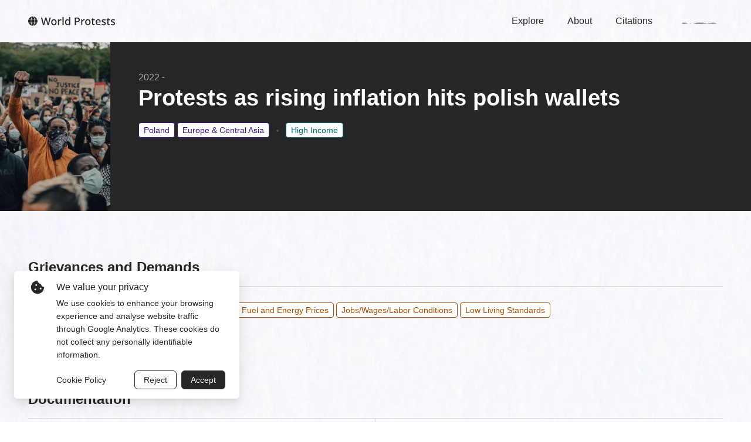

--- FILE ---
content_type: text/html
request_url: https://www.worldprotests.org/explore/protests-as-rising-inflation-hits-polish-wallets-1079/
body_size: 4250
content:
<!DOCTYPE html><html lang="en"><head><meta name="viewport" content="width=device-width"/><meta charSet="utf-8"/><title>Protests as rising inflation hits Polish wallets</title><meta name="robots" content="index,follow"/><meta name="description" content="It is not just the pandemic and war in Ukraine causing price rises: government policy and National Bank are also to blame"/><meta name="twitter:card" content="summary_large_image"/><meta name="twitter:site" content="@fesnewyork"/><meta name="twitter:creator" content="@fesnewyork"/><meta property="og:title" content="Protests as rising inflation hits Polish wallets"/><meta property="og:description" content="It is not just the pandemic and war in Ukraine causing price rises: government policy and National Bank are also to blame"/><meta property="og:url" content="https://worldprotests.org//exploreprotests-as-rising-inflation-hits-polish-wallets-1079"/><meta property="og:type" content="website"/><meta property="og:image" content="https://d1p35a29boki33.cloudfront.net/filters:format(webp)/fit-in/500x500/thomas-de-luze-l-p8mZ-6h2Y-unsplash.jpg"/><meta property="og:image:alt" content="Protest image"/><meta property="og:image:type" content="image/jpeg"/><meta property="og:image:width" content="800"/><meta property="og:image:height" content="600"/><meta property="og:site_name" content="World Protests"/><link rel="preload" as="image" imageSrcSet="https://d1p35a29boki33.cloudfront.net/filters:format(webp)/fit-in/500x500/#?&amp;q=75 350w, https://d1p35a29boki33.cloudfront.net/filters:format(webp)/fit-in/500x500/#?&amp;q=75 450w, https://d1p35a29boki33.cloudfront.net/filters:format(webp)/fit-in/500x500/#?&amp;q=75 500w, https://d1p35a29boki33.cloudfront.net/filters:format(webp)/fit-in/500x500/#?&amp;q=75 640w, https://d1p35a29boki33.cloudfront.net/filters:format(webp)/fit-in/500x500/#?&amp;q=75 750w, https://d1p35a29boki33.cloudfront.net/filters:format(webp)/fit-in/500x500/#?&amp;q=75 828w, https://d1p35a29boki33.cloudfront.net/filters:format(webp)/fit-in/500x500/#?&amp;q=75 1080w, https://d1p35a29boki33.cloudfront.net/filters:format(webp)/fit-in/500x500/#?&amp;q=75 1200w, https://d1p35a29boki33.cloudfront.net/filters:format(webp)/fit-in/500x500/#?&amp;q=75 1920w, https://d1p35a29boki33.cloudfront.net/filters:format(webp)/fit-in/500x500/#?&amp;q=75 2048w, https://d1p35a29boki33.cloudfront.net/filters:format(webp)/fit-in/500x500/#?&amp;q=75 3840w" imageSizes="100vw"/><meta name="next-head-count" content="19"/><link rel="icon" href="/favicon.ico"/><link rel="apple-touch-icon" sizes="180x180" href="/apple-touch-icon.png"/><link rel="icon" type="image/png" sizes="32x32" href="/favicon-32x32.png"/><link rel="icon" type="image/png" sizes="16x16" href="/favicon-16x16.png"/><link rel="manifest" href="/manifest.json"/><link rel="mask-icon" href="/safari-pinned-tab.svg" color="#5bbad5"/><meta name="msapplication-TileColor" content="#da532c"/><meta name="theme-color" content="#24272C"/><meta name="google-site-verification" content="bCZ4mSGJxX5C6E14zaad1SWjBUnVRnnuY2Gt23DcsRY"/><script async="" src="https://kit.fontawesome.com/19980a9811.js" crossorigin="anonymous"></script><link rel="preload" href="/_next/static/css/4fe5fa1ccfe9b505.css" as="style"/><link rel="stylesheet" href="/_next/static/css/4fe5fa1ccfe9b505.css" data-n-g=""/><link rel="preload" href="/_next/static/css/5d90d165ccdecfd1.css" as="style"/><link rel="stylesheet" href="/_next/static/css/5d90d165ccdecfd1.css" data-n-p=""/><noscript data-n-css=""></noscript><script defer="" nomodule="" src="/_next/static/chunks/polyfills-5cd94c89d3acac5f.js"></script><script src="/_next/static/chunks/webpack-81061535f492479a.js" defer=""></script><script src="/_next/static/chunks/framework-a87821de553db91d.js" defer=""></script><script src="/_next/static/chunks/main-659cdc1a099f4197.js" defer=""></script><script src="/_next/static/chunks/pages/_app-1c2c4f8aad18938b.js" defer=""></script><script src="/_next/static/chunks/29107295-fbcfe2172188e46f.js" defer=""></script><script src="/_next/static/chunks/127-3adcb2357b72dd08.js" defer=""></script><script src="/_next/static/chunks/425-a2dd0cde51558de6.js" defer=""></script><script src="/_next/static/chunks/354-f61bc7164ab328f5.js" defer=""></script><script src="/_next/static/chunks/675-e83d2395f04bd0b2.js" defer=""></script><script src="/_next/static/chunks/736-dcdf0e4487b1fa7b.js" defer=""></script><script src="/_next/static/chunks/542-72d399b0dba00a3e.js" defer=""></script><script src="/_next/static/chunks/444-28523e8276f98ff0.js" defer=""></script><script src="/_next/static/chunks/242-193597da3515ede8.js" defer=""></script><script src="/_next/static/chunks/pages/explore/%5BprotestSlug%5D-3da3acdd88134ce8.js" defer=""></script><script src="/_next/static/SDKs8zFLiz8F5yKq7w0PL/_buildManifest.js" defer=""></script><script src="/_next/static/SDKs8zFLiz8F5yKq7w0PL/_ssgManifest.js" defer=""></script><script src="/_next/static/SDKs8zFLiz8F5yKq7w0PL/_middlewareManifest.js" defer=""></script></head><body><div id="__next"><section class="ant-layout RootLayout_rootLayout__0491N bg-page"><main class="ant-layout-content"><div class="Protest_protestContainer__7twU5"><div class="ant-row Protest_protestHero__4O8cS"><div class="ant-col Protest_imageSection___gJR4"><span style="box-sizing:border-box;display:block;overflow:hidden;width:initial;height:initial;background:none;opacity:1;border:0;margin:0;padding:0;position:absolute;top:0;left:0;bottom:0;right:0"><img alt="People protest" sizes="100vw" srcSet="https://d1p35a29boki33.cloudfront.net/filters:format(webp)/fit-in/500x500/#?&amp;q=75 350w, https://d1p35a29boki33.cloudfront.net/filters:format(webp)/fit-in/500x500/#?&amp;q=75 450w, https://d1p35a29boki33.cloudfront.net/filters:format(webp)/fit-in/500x500/#?&amp;q=75 500w, https://d1p35a29boki33.cloudfront.net/filters:format(webp)/fit-in/500x500/#?&amp;q=75 640w, https://d1p35a29boki33.cloudfront.net/filters:format(webp)/fit-in/500x500/#?&amp;q=75 750w, https://d1p35a29boki33.cloudfront.net/filters:format(webp)/fit-in/500x500/#?&amp;q=75 828w, https://d1p35a29boki33.cloudfront.net/filters:format(webp)/fit-in/500x500/#?&amp;q=75 1080w, https://d1p35a29boki33.cloudfront.net/filters:format(webp)/fit-in/500x500/#?&amp;q=75 1200w, https://d1p35a29boki33.cloudfront.net/filters:format(webp)/fit-in/500x500/#?&amp;q=75 1920w, https://d1p35a29boki33.cloudfront.net/filters:format(webp)/fit-in/500x500/#?&amp;q=75 2048w, https://d1p35a29boki33.cloudfront.net/filters:format(webp)/fit-in/500x500/#?&amp;q=75 3840w" src="https://d1p35a29boki33.cloudfront.net/filters:format(webp)/fit-in/500x500/#?&amp;q=75" decoding="async" data-nimg="fill" style="position:absolute;top:0;left:0;bottom:0;right:0;box-sizing:border-box;padding:0;border:none;margin:auto;display:block;width:0;height:0;min-width:100%;max-width:100%;min-height:100%;max-height:100%"/></span></div><div class="ant-col Protest_contentSection__l4iIu"><span class="ant-typography Protest_years__EYP78"> - <!-- --></span><h1 class="ant-typography Protest_title___k3WX"></h1><div class="ant-space ant-space-horizontal ant-space-align-center Protest_tagsWrapper__boyD4" style="flex-wrap:wrap;margin-bottom:-8px"><div class="ant-space-item" style="padding-bottom:8px"><span class="ant-badge ant-badge-not-a-wrapper Protest_separator__Tl248"></span></div></div></div></div><div class="Protest_protestDetailsContainer__0VdcE"><div class="Protest_grievancesContainer__hiUHe"><h3 class="ant-typography Protest_heading__xW6_O">Grievances and Demands<!-- --></h3><div class="my-6"><div class="ant-col"><div class="DocumentationPendingContent_documentationPending__54qRu DocumentationPendingContent_documentationPendingBig__Wf4PE"><div class="bg-lines DocumentationPendingContent_linesBg__u_1mU"></div><div class="DocumentationPendingContent_placeholderContainer__Jgyl_"><div class="ant-typography DocumentationPendingContent_placeholderText__9ke9Q">Grievances and Demands<!-- --></div><div class="ant-typography DocumentationPendingContent_placeholderText__9ke9Q">Documentation Pending<!-- --></div></div></div></div></div></div><div class="Protest_mainGroupsContainer__hu04a"><h3 class="ant-typography">Additional Information<!-- --></h3><div class="ant-row Protest_mainGroupsDetailsTable__UWsb2"><div class="ant-col Protest_tableItem__U3feM"><div class="DocumentationPendingContent_documentationPending__54qRu"><div class="bg-lines DocumentationPendingContent_linesBg__u_1mU"></div><div class="DocumentationPendingContent_placeholderContainer__Jgyl_"><div class="ant-typography DocumentationPendingContent_placeholderText__9ke9Q">Types of Groups<!-- --></div><div class="ant-typography DocumentationPendingContent_placeholderText__9ke9Q">Documentation Pending<!-- --></div></div></div></div><div class="ant-col Protest_tableItem__U3feM"><div class="DocumentationPendingContent_documentationPending__54qRu"><div class="bg-lines DocumentationPendingContent_linesBg__u_1mU"></div><div class="DocumentationPendingContent_placeholderContainer__Jgyl_"><div class="ant-typography DocumentationPendingContent_placeholderText__9ke9Q">Targets and Opponents<!-- --></div><div class="ant-typography DocumentationPendingContent_placeholderText__9ke9Q">Documentation Pending<!-- --></div></div></div></div><div class="ant-col Protest_tableItem__U3feM"><div class="DocumentationPendingContent_documentationPending__54qRu"><div class="bg-lines DocumentationPendingContent_linesBg__u_1mU"></div><div class="DocumentationPendingContent_placeholderContainer__Jgyl_"><div class="ant-typography DocumentationPendingContent_placeholderText__9ke9Q">Methods used<!-- --></div><div class="ant-typography DocumentationPendingContent_placeholderText__9ke9Q">Documentation Pending<!-- --></div></div></div></div><div class="ant-col Protest_tableItem__U3feM"><div class="DocumentationPendingContent_documentationPending__54qRu"><div class="bg-lines DocumentationPendingContent_linesBg__u_1mU"></div><div class="DocumentationPendingContent_placeholderContainer__Jgyl_"><div class="ant-typography DocumentationPendingContent_placeholderText__9ke9Q">Repression<!-- --></div><div class="ant-typography DocumentationPendingContent_placeholderText__9ke9Q">No repression documented<!-- --></div></div></div></div></div></div></div></div></main><footer class="ant-layout-footer Footer_footer__3vaqg"><div class="ant-space ant-space-vertical ant-space-align-center Footer_footerInner__P8gBx"><div class="ant-space-item" style="margin-bottom:24px"><div class="ant-col"><div class="ant-space ant-space-horizontal ant-space-align-center SocialIcons_socialIconsLayout___FL_y"><div class="ant-space-item" style="margin-right:24px"><a href="https://twitter.com/fesnewyork" target="_blank" rel="noreferrer"><span role="img" aria-label="twitter-square" alt="Twitter icon" class="anticon anticon-twitter-square SocialIcons_socialIcon__xwd0o"><svg viewBox="64 64 896 896" focusable="false" data-icon="twitter-square" width="1em" height="1em" fill="currentColor" aria-hidden="true"><path d="M880 112H144c-17.7 0-32 14.3-32 32v736c0 17.7 14.3 32 32 32h736c17.7 0 32-14.3 32-32V144c0-17.7-14.3-32-32-32zM727.3 401.7c.3 4.7.3 9.6.3 14.4 0 146.8-111.8 315.9-316.1 315.9-63 0-121.4-18.3-170.6-49.8 9 1 17.6 1.4 26.8 1.4 52 0 99.8-17.6 137.9-47.4-48.8-1-89.8-33-103.8-77 17.1 2.5 32.5 2.5 50.1-2a111 111 0 01-88.9-109v-1.4c14.7 8.3 32 13.4 50.1 14.1a111.13 111.13 0 01-49.5-92.4c0-20.7 5.4-39.6 15.1-56a315.28 315.28 0 00229 116.1C492 353.1 548.4 292 616.2 292c32 0 60.8 13.4 81.1 35 25.1-4.7 49.1-14.1 70.5-26.7-8.3 25.7-25.7 47.4-48.8 61.1 22.4-2.4 44-8.6 64-17.3-15.1 22.2-34 41.9-55.7 57.6z"></path></svg></span></a></div><div class="ant-space-item"><a href="https://www.facebook.com/fesnewyork" target="_blank" rel="noreferrer"><span role="img" aria-label="facebook" alt="Facebook icon" class="anticon anticon-facebook SocialIcons_socialIcon__xwd0o"><svg viewBox="64 64 896 896" focusable="false" data-icon="facebook" width="1em" height="1em" fill="currentColor" aria-hidden="true"><path d="M880 112H144c-17.7 0-32 14.3-32 32v736c0 17.7 14.3 32 32 32h736c17.7 0 32-14.3 32-32V144c0-17.7-14.3-32-32-32zm-92.4 233.5h-63.9c-50.1 0-59.8 23.8-59.8 58.8v77.1h119.6l-15.6 120.7h-104V912H539.2V602.2H434.9V481.4h104.3v-89c0-103.3 63.1-159.6 155.3-159.6 44.2 0 82.1 3.3 93.2 4.8v107.9z"></path></svg></span></a></div></div></div></div><div class="ant-space-item" style="margin-bottom:24px"><div class="ant-col Footer_footerInnerBottom__qUoHy"><span class="hover:underline cursor-pointer">Manage cookies</span> <!-- --><div class="ant-divider ant-divider-vertical" role="separator"></div> <!-- --><a class="PrivacyPolicy_linkText__XHWcu" href="/privacy-policy/">Privacy Policy</a> <!-- --><div class="ant-divider ant-divider-vertical" role="separator"></div> <!-- --><span role="img" aria-label="copyright" class="anticon anticon-copyright"><svg viewBox="64 64 896 896" focusable="false" data-icon="copyright" width="1em" height="1em" fill="currentColor" aria-hidden="true"><path d="M512 64C264.6 64 64 264.6 64 512s200.6 448 448 448 448-200.6 448-448S759.4 64 512 64zm0 820c-205.4 0-372-166.6-372-372s166.6-372 372-372 372 166.6 372 372-166.6 372-372 372zm5.6-532.7c53 0 89 33.8 93 83.4.3 4.2 3.8 7.4 8 7.4h56.7c2.6 0 4.7-2.1 4.7-4.7 0-86.7-68.4-147.4-162.7-147.4C407.4 290 344 364.2 344 486.8v52.3C344 660.8 407.4 734 517.3 734c94 0 162.7-58.8 162.7-141.4 0-2.6-2.1-4.7-4.7-4.7h-56.8c-4.2 0-7.6 3.2-8 7.3-4.2 46.1-40.1 77.8-93 77.8-65.3 0-102.1-47.9-102.1-133.6v-52.6c.1-87 37-135.5 102.2-135.5z"></path></svg></span> 2022 World Protest Platform<!-- --></div></div><div class="ant-space-item"><div class="ant-col"><div id="google_translate_element"></div></div></div></div></footer></section></div><script id="__NEXT_DATA__" type="application/json">{"props":{"pageProps":{"protest":{"id":1079,"timestamp":"1/4/2023 15:05:12","country":"Poland","location":"Nationwide","newHeadline":"Protests as rising inflation hits Polish wallets","issueOrGrievance":"It is not just the pandemic and war in Ukraine causing price rises: government policy and National Bank are also to blame","secondaryGrievances":"Food Prices, Fuel and Energy Prices, Jobs/Wages/Labor Conditions, Low Living Standards","typesOfGroups":"Grassroots","methodsUsed":"Blockades, Political Stunts, Protest Assemblies","targetsAndOpponents":"Government (National)","typeOfRepression":"Arrests","startYear":2022,"ongoing":"Episode is ongoing.","demands":"Economic Justice and Anti-Austerity","economicJusticeAndAnti-Austerity":"Economic Justice and Anti-Austerity","incomeClassification":"High Income","regionalClassification":"Europe \u0026 Central Asia","costOfLiving":"Cost of Living","staging":"TRUE","production":"TRUE","protestImage":"thomas-de-luze-l-p8mZ-6h2Y-unsplash.jpg","documentSources":[{"url":"https://balkaninsight.com/2022/07/05/refugee-resentment-on-rise-as-polands-poorest-squeezed-by-cost-of-living-crisis/","author":"Claudia Ciobanu","date":"7/5/2022","title":"Refugee Resentment on Rise as Poland's Poorest Squeezed by Cost-of-Living Crisis","publication":"Balkan Insight"},{"url":"https://www.euractiv.com/section/politics/short_news/polish-motorists-block-petrol-station-in-protest-of-high-fuel-prices/","author":"Aleksandra Krzysztoszk","date":"6/6/2022","title":"Polish motorists block petrol station in protest of high fuel prices","publication":"Euractiv"},{"url":"https://www.euractiv.com/section/politics/short_news/more-protests-as-rising-inflation-starts-to-hit-polish-wallets/","author":"Bartosz Sieniawski","date":"6/10/2022","title":"More protests as rising inflation starts to hit Polish wallets","publication":"Euractiv"}],"slug":"protests-as-rising-inflation-hits-polish-wallets-1079","endYear":null,"secondaryGrievanceTags":[{"key":1,"label":"Economic Justice and Anti-austerity","params":"[[1]]","children":[{"key":2,"label":"Food Prices","parent":1,"params":"[[1,2]]","filterKey":"secondaryGrievances"},{"key":3,"label":"Fuel and Energy Prices","parent":1,"params":"[[1,3]]","filterKey":"secondaryGrievances"},{"key":6,"label":"Jobs/Wages/Labor Conditions","parent":1,"params":"[[1,6]]","filterKey":"secondaryGrievances"},{"key":7,"label":"Low Living Standards","parent":1,"params":"[[1,7]]","filterKey":"secondaryGrievances"}],"filterKey":"secondaryGrievances"}],"typesOfGroupTags":[{"key":2,"label":"Grassroots","params":"[2]","filterKey":"typesOfGroups"}],"typesOfOpponentsTags":[{"key":1,"label":"Government (National)","params":"[1]","filterKey":"targetsAndOpponents"}],"methodsUsedTags":[{"key":1,"label":"Blockades","params":"[1]","filterKey":"methodsUsed"},{"key":19,"label":"Political Stunts","params":"[19]","filterKey":"methodsUsed"},{"key":20,"label":"Protest Assemblies","params":"[20]","filterKey":"methodsUsed"}],"typeOfRepressionTags":[{"key":1,"label":"Arrests","params":"[1]","filterKey":"typeOfRepression"}],"countryTag":[{"key":158,"label":"Poland","params":"[158]","filterKey":"country"}],"regionalClassificationTag":[{"key":2,"label":"Europe \u0026 Central Asia","params":"[2]","filterKey":"regionalClassification"}],"incomeClassificationTag":[{"key":1,"label":"High Income","params":"[1]","filterKey":"incomeClassification"}]}},"__N_SSG":true},"page":"/explore/[protestSlug]","query":{"protestSlug":"protests-as-rising-inflation-hits-polish-wallets-1079"},"buildId":"SDKs8zFLiz8F5yKq7w0PL","isFallback":false,"gsp":true,"scriptLoader":[]}</script></body></html>

--- FILE ---
content_type: text/css
request_url: https://www.worldprotests.org/_next/static/css/5d90d165ccdecfd1.css
body_size: 2214
content:
.CustomTagContent_customTag__aDKWY{font-size:14px;font-weight:500;line-height:22px;margin:0;padding:1px 8px;border-radius:4px;white-space:break-spaces;cursor:pointer}.Protest_protestContainer__7twU5 h3.ant-typography,.Protest_protestContainer__7twU5 h5.ant-typography{margin-bottom:16px}.Protest_protestContainer__7twU5 .Protest_protestHero__4O8cS{display:grid;grid-template-columns:288px 1fr;min-height:288px;background-color:var(--product-color)}@media screen and (max-width:1439px)and (min-width:992px){.Protest_protestContainer__7twU5 .Protest_protestHero__4O8cS{grid-template-columns:188px 1fr}}@media screen and (max-width:991px){.Protest_protestContainer__7twU5 .Protest_protestHero__4O8cS{display:flex;flex-direction:column}}@media screen and (max-width:991px)and (min-width:600px){.Protest_protestContainer__7twU5 .Protest_protestHero__4O8cS .Protest_imageSection___gJR4{height:240px}}@media screen and (max-width:599px){.Protest_protestContainer__7twU5 .Protest_protestHero__4O8cS .Protest_imageSection___gJR4{height:160px}}.Protest_protestContainer__7twU5 .Protest_protestHero__4O8cS .Protest_imageSection___gJR4 img{-o-object-fit:cover;object-fit:cover}.Protest_protestContainer__7twU5 .Protest_protestHero__4O8cS .Protest_contentSection__l4iIu{padding:64px}@media screen and (max-width:1439px)and (min-width:992px){.Protest_protestContainer__7twU5 .Protest_protestHero__4O8cS .Protest_contentSection__l4iIu{padding:48px}}@media screen and (max-width:991px)and (min-width:600px){.Protest_protestContainer__7twU5 .Protest_protestHero__4O8cS .Protest_contentSection__l4iIu{padding:40px 24px}}@media screen and (max-width:599px){.Protest_protestContainer__7twU5 .Protest_protestHero__4O8cS .Protest_contentSection__l4iIu{padding:40px 16px}}.Protest_protestContainer__7twU5 .Protest_protestHero__4O8cS .Protest_contentSection__l4iIu .Protest_years__EYP78{font-size:16px;font-weight:500;line-height:24px;color:var(--white);opacity:.6}.Protest_protestContainer__7twU5 .Protest_protestHero__4O8cS .Protest_contentSection__l4iIu .Protest_title___k3WX{font-weight:700;margin-top:0;color:var(--white)}@media screen and (max-width:991px){.Protest_protestContainer__7twU5 .Protest_protestHero__4O8cS .Protest_contentSection__l4iIu .Protest_tagsWrapper__boyD4{max-width:400px}}.Protest_protestContainer__7twU5 .Protest_protestHero__4O8cS .Protest_contentSection__l4iIu .Protest_separator__Tl248{width:4px;height:4px;margin:0 8px;background:var(--white);border-radius:8px;opacity:.2}@media screen and (max-width:991px){.Protest_protestContainer__7twU5 .Protest_protestHero__4O8cS .Protest_contentSection__l4iIu .Protest_separator__Tl248{display:none}}.Protest_protestContainer__7twU5 .Protest_protestDetailsContainer__0VdcE{max-width:864px;margin:80px auto}@media screen and (max-width:1439px)and (min-width:992px){.Protest_protestContainer__7twU5 .Protest_protestDetailsContainer__0VdcE{max-width:unset;width:calc(100% - 96px);margin:80px 48px}}@media screen and (max-width:991px)and (min-width:600px){.Protest_protestContainer__7twU5 .Protest_protestDetailsContainer__0VdcE{max-width:unset;width:calc(100% - 48px);margin:40px 24px}}@media screen and (max-width:599px){.Protest_protestContainer__7twU5 .Protest_protestDetailsContainer__0VdcE{max-width:unset;width:calc(100% - 32px);margin:40px 16px}}.Protest_protestContainer__7twU5 .Protest_grievancesContainer__hiUHe .Protest_heading__xW6_O{margin:0;padding-bottom:16px;border-bottom:1px solid var(--gray-5)}.Protest_protestContainer__7twU5 .Protest_grievancesContainer__hiUHe .Protest_grievanceTagsWrapper__FdEqe .Protest_tagsList__lxyah{display:flex;width:100%;margin-bottom:16px}.Protest_protestContainer__7twU5 .Protest_mainGroupsContainer__hu04a{margin-top:120px}.Protest_protestContainer__7twU5 .Protest_mainGroupsContainer__hu04a .Protest_mainGroupsDetailsTable__UWsb2{display:grid;grid-template-columns:repeat(2,1fr);border-top:1px solid var(--gray-5)}@media screen and (max-width:991px){.Protest_protestContainer__7twU5 .Protest_mainGroupsContainer__hu04a .Protest_mainGroupsDetailsTable__UWsb2{grid-template-columns:auto}}.Protest_protestContainer__7twU5 .Protest_mainGroupsContainer__hu04a .Protest_mainGroupsDetailsTable__UWsb2 .Protest_tableItem__U3feM{position:relative;padding:24px 0;border-bottom:1px solid var(--gray-5)}.Protest_protestContainer__7twU5 .Protest_mainGroupsContainer__hu04a .Protest_mainGroupsDetailsTable__UWsb2 .Protest_tableItem__U3feM:nth-child(odd){padding-right:24px;border-right:1px solid var(--gray-5)}@media screen and (max-width:991px){.Protest_protestContainer__7twU5 .Protest_mainGroupsContainer__hu04a .Protest_mainGroupsDetailsTable__UWsb2 .Protest_tableItem__U3feM:nth-child(odd){border-right:none;border-bottom:1px solid var(--gray-5)}}.Protest_protestContainer__7twU5 .Protest_mainGroupsContainer__hu04a .Protest_mainGroupsDetailsTable__UWsb2 .Protest_tableItem__U3feM:nth-child(2n){padding-left:24px}@media screen and (max-width:991px){.Protest_protestContainer__7twU5 .Protest_mainGroupsContainer__hu04a .Protest_mainGroupsDetailsTable__UWsb2 .Protest_tableItem__U3feM:nth-child(2n){padding-left:0}}.Protest_protestContainer__7twU5 .Protest_documentationContainer__20RPC,.Protest_protestContainer__7twU5 .Protest_repressionContainer__a602Z{margin-top:120px}.Protest_protestContainer__7twU5 .Protest_documentationContainer__20RPC .Protest_cardsGrid__IKW4Q{display:grid;grid-template-columns:50% 50%;border-top:1px solid var(--gray-5)}@media screen and (max-width:991px){.Protest_protestContainer__7twU5 .Protest_documentationContainer__20RPC .Protest_cardsGrid__IKW4Q{display:block;grid-template-columns:auto}}.Protest_protestContainer__7twU5 .Protest_documentationContainer__20RPC .Protest_cardsGrid__IKW4Q .Protest_cardItem__u2kEn{padding:24px 0;border-bottom:1px solid var(--gray-5)}.Protest_protestContainer__7twU5 .Protest_documentationContainer__20RPC .Protest_cardsGrid__IKW4Q .Protest_cardItem__u2kEn:nth-child(odd){padding-right:24px;border-right:1px solid var(--gray-5)}@media screen and (max-width:991px){.Protest_protestContainer__7twU5 .Protest_documentationContainer__20RPC .Protest_cardsGrid__IKW4Q .Protest_cardItem__u2kEn:nth-child(odd){padding-right:0;border-right:none}}.Protest_protestContainer__7twU5 .Protest_documentationContainer__20RPC .Protest_cardsGrid__IKW4Q .Protest_cardItem__u2kEn:nth-child(2n){padding-left:24px}@media screen and (max-width:991px){.Protest_protestContainer__7twU5 .Protest_documentationContainer__20RPC .Protest_cardsGrid__IKW4Q .Protest_cardItem__u2kEn:nth-child(2n){padding-left:0}}.Protest_protestContainer__7twU5 .Protest_documentationContainer__20RPC .Protest_cardsGrid__IKW4Q .Protest_cardItem__u2kEn.Protest_singleCardItem___cMPE{border-right:none;border-bottom:none}.Protest_protestContainer__7twU5 .Protest_cellSplitter__S07Za{display:grid;grid-template-columns:repeat(2,1fr);margin-top:24px;border-top:1px solid var(--gray-5);border-bottom:1px solid var(--gray-5)}@media screen and (max-width:991px){.Protest_protestContainer__7twU5 .Protest_cellSplitter__S07Za{grid-template-columns:auto}}.Protest_protestContainer__7twU5 .Protest_cellSplitter__S07Za .Protest_cellItem__Sxpko{position:relative;padding:24px 0}.Protest_protestContainer__7twU5 .Protest_cellSplitter__S07Za .Protest_cellItem__Sxpko:first-child{padding-right:24px;border-right:1px solid var(--gray-5)}@media screen and (max-width:991px){.Protest_protestContainer__7twU5 .Protest_cellSplitter__S07Za .Protest_cellItem__Sxpko:first-child{border-right:none;border-bottom:1px solid var(--gray-5)}}.Protest_protestContainer__7twU5 .Protest_cellSplitter__S07Za .Protest_cellItem__Sxpko:nth-child(2){padding-left:24px}@media screen and (max-width:991px){.Protest_protestContainer__7twU5 .Protest_cellSplitter__S07Za .Protest_cellItem__Sxpko:nth-child(2){padding-left:0}}.Protest_cellSplitter__S07Za{display:grid;grid-template-columns:repeat(2,1fr);margin-top:24px;border-top:1px solid var(--gray-5);border-bottom:1px solid var(--gray-5)}@media screen and (max-width:991px){.Protest_cellSplitter__S07Za{grid-template-columns:auto}}.Protest_cellSplitter__S07Za .Protest_cellItem__Sxpko{position:relative;padding:24px 0}.Protest_cellSplitter__S07Za .Protest_cellItem__Sxpko:first-child{padding-right:24px;border-right:1px solid var(--gray-5)}@media screen and (max-width:991px){.Protest_cellSplitter__S07Za .Protest_cellItem__Sxpko:first-child{border-right:none;border-bottom:1px solid var(--gray-5)}}.Protest_cellSplitter__S07Za .Protest_cellItem__Sxpko:nth-child(2){padding-left:24px}@media screen and (max-width:991px){.Protest_cellSplitter__S07Za .Protest_cellItem__Sxpko:nth-child(2){padding-left:0}}.Protest_protestDrawerContainer__M_cbW .Protest_protestHero__4O8cS{grid-template-columns:188px 1fr}.Protest_protestDrawerContainer__M_cbW .Protest_protestHero__4O8cS .Protest_contentSection__l4iIu{padding:48px}@media screen and (max-width:991px)and (min-width:600px){.Protest_protestDrawerContainer__M_cbW .Protest_protestHero__4O8cS .Protest_contentSection__l4iIu{padding:40px 24px}}@media screen and (max-width:599px){.Protest_protestDrawerContainer__M_cbW .Protest_protestHero__4O8cS .Protest_contentSection__l4iIu{padding:40px 16px}}.Protest_protestDrawerContainer__M_cbW .Protest_protestDetailsContainer__0VdcE{max-width:unset;width:calc(100% - 96px);margin:80px 48px}@media screen and (max-width:991px)and (min-width:600px){.Protest_protestDrawerContainer__M_cbW .Protest_protestDetailsContainer__0VdcE{max-width:unset;width:calc(100% - 48px);margin:40px 24px}}@media screen and (max-width:599px){.Protest_protestDrawerContainer__M_cbW .Protest_protestDetailsContainer__0VdcE{max-width:unset;width:calc(100% - 32px);margin:40px 16px}}.DocumentationPendingContent_documentationPending__54qRu .DocumentationPendingContent_linesBg__u_1mU{width:100%;height:100%;position:absolute;background-size:cover;background-position:50%;top:0;right:0;bottom:0;left:0}.DocumentationPendingContent_documentationPending__54qRu .DocumentationPendingContent_placeholderContainer__Jgyl_ .DocumentationPendingContent_placeholderText__9ke9Q{font-size:16px;line-height:24px;font-weight:700;margin-bottom:16px;color:var(--secondary-text-clr)}.DocumentationPendingContent_documentationPending__54qRu .DocumentationPendingContent_placeholderContainer__Jgyl_ .DocumentationPendingContent_placeholderText__9ke9Q:nth-child(2){font-weight:400;margin-bottom:0}.DocumentationPendingContent_documentationPendingBig__Wf4PE{height:112px}.DocumentationPendingContent_documentationPendingBig__Wf4PE .DocumentationPendingContent_placeholderContainer__Jgyl_{padding:24px}.CategoryCardContent_categoryCard__gR7gs{width:282px;transition:background .3s}.CategoryCardContent_categoryCard__gR7gs:hover{background:var(--product-hover-color)}.CategoryCardContent_categoryCard__gR7gs .ant-card-meta-title{font-size:16px;font-weight:700;font-family:var(--noto);line-height:24px;color:var(--white)}.CategoryCardContent_categoryCard__gR7gs .ant-card-meta-description{font-size:14px;font-weight:400;font-family:var(--roboto);line-height:22px;color:var(--white);opacity:.75}.CategoryCardContent_categoryCard__gR7gs .CategoryCardContent_cardImage__OgvUn img{-o-object-fit:cover;object-fit:cover}.RegionCardContent_regionCard__wLqfa{width:-moz-max-content;width:max-content;height:88px;border-radius:6px;background-color:var(--product-color);color:var(--white);display:flex;transition:all .3s;cursor:pointer}.RegionCardContent_regionCard__wLqfa .RegionCardContent_regionImageWrapper__e9lN_{width:88px;height:88px;background-color:var(--product-secondary-color)}.RegionCardContent_regionCard__wLqfa .RegionCardContent_regionImageWrapper__e9lN_ .RegionCardContent_cardImage__m1Igi img{border-radius:6px 0 0 6px}.RegionCardContent_regionCard__wLqfa .RegionCardContent_regionName__8ejbM{display:flex;justify-content:center;min-width:200px;margin:auto;padding:32px 16px;font-family:var(--roboto);font-size:16px}.RegionCardContent_regionCard__wLqfa:hover{background-color:var(--product-hover-color);filter:drop-shadow(0 6px 8px rgba(0,0,0,.15))}.CustomCardOutLink_linkArrowContainer__KER2l{display:flex;align-self:stretch;align-items:flex-end;padding:0 8px 8px;background-color:var(--product-color);border-radius:4px}.CustomCardOutLink_linkArrowContainer__KER2l .CustomCardOutLink_linkArrowIcon__0c6wj{width:10px;height:16px;color:var(--white)}.BookCardContent_bookCard__lM3RV{width:100%;background-color:var(--product-color);padding:16px;display:flex;border-radius:6px;-moz-column-gap:16px;column-gap:16px;align-items:center;transition:all .3s;cursor:pointer}.BookCardContent_bookCard__lM3RV .BookCardContent_bookImageWrapper__ts78X{width:64px;height:84px}@media screen and (max-width:600px){.BookCardContent_bookCard__lM3RV .BookCardContent_bookImageWrapper__ts78X{align-self:flex-start;margin-top:5px}}.BookCardContent_bookCard__lM3RV .BookCardContent_bookInfo__1IYuH{display:block;color:var(--white);font-family:var(--noto)}.BookCardContent_bookCard__lM3RV .BookCardContent_bookInfo__1IYuH .BookCardContent_bookTitle__eUcBr{font-size:16px;font-weight:500}.BookCardContent_bookCard__lM3RV .BookCardContent_bookInfo__1IYuH .BookCardContent_description__0wyec{font-weight:400;font-size:12px;opacity:.6;max-width:560px}.BookCardContent_bookCard__lM3RV:hover{background-color:var(--product-hover-color)}.DocumentationCardContent_documentationCardWrapper__rplim{display:block;width:100%}.DocumentationCardContent_documentationCardWrapper__rplim .DocumentationCardContent_documentationSection__2u5I6{cursor:pointer}.DocumentationCardContent_documentationCardWrapper__rplim .DocumentationCardContent_documentationSection__2u5I6:hover .DocumentationCardContent_title__cIG8B{text-decoration:underline}.DocumentationCardContent_documentationCardWrapper__rplim .DocumentationCardContent_documentationSection__2u5I6 .DocumentationCardContent_title__cIG8B{font-size:16px;font-weight:700}.DocumentationCardContent_documentationCardWrapper__rplim .DocumentationCardContent_documentationSection__2u5I6 .DocumentationCardContent_coverImage__b5aZ3{max-width:100%;height:auto;-o-object-fit:cover;object-fit:cover;margin-bottom:8px;border-radius:6px;aspect-ratio:5/2}.DocumentationCardContent_documentationCardWrapper__rplim .DocumentationCardContent_documentationSection__2u5I6:hover+.DocumentationCardContent_documentationStrip__0K_C6{text-decoration:underline;background:var(--product-hover-color);box-shadow:0 6px 8px rgba(0,0,0,.15)}.DocumentationCardContent_documentationCardWrapper__rplim .DocumentationCardContent_documentationStrip__0K_C6{width:100%;padding:4px;background:var(--product-color);color:var(--white);border-radius:6px;transition:all .3s;cursor:pointer}.DocumentationCardContent_documentationCardWrapper__rplim .DocumentationCardContent_documentationStrip__0K_C6:hover{background:var(--product-hover-color);box-shadow:0 6px 8px rgba(0,0,0,.15)}.DocumentationCardContent_documentationCardWrapper__rplim .DocumentationCardContent_documentationStrip__0K_C6 .DocumentationCardContent_stripInfo__grMRA{width:calc(100% - 58px);padding:0 12px;color:var(--white);font-family:var(--noto);font-size:12px;font-weight:400;opacity:.6}.DocumentationCardContent_documentationCardWrapper__rplim .DocumentationCardContent_documentationStrip__0K_C6 .DocumentationCardContent_stripInfo__grMRA.DocumentationCardContent_infoOverflow__PVaeX{white-space:nowrap;overflow:hidden}.DocumentationCardContent_documentationCardWrapper__rplim .DocumentationCardContent_documentationStrip__0K_C6 .DocumentationCardContent_stripInfo__grMRA .DocumentationCardContent_content__Er_ZU{display:inline-block;color:var(--white)}.DocumentationCardContent_documentationCardWrapper__rplim .DocumentationCardContent_documentationStrip__0K_C6 .DocumentationCardContent_stripInfo__grMRA .DocumentationCardContent_infoSeparator__QhzNh{display:inline-block;height:1px;width:16px;opacity:.2;background:var(--white);vertical-align:middle}.SocialIcons_socialIconsLayout___FL_y{width:120px;justify-content:center}.SocialIcons_socialIconsLayout___FL_y .SocialIcons_socialIcon__xwd0o{font-size:24px}.SocialIcons_socialIconsLayout___FL_y .SocialIcons_socialIcon__xwd0o:hover{color:var(--primary-text-clr-3)}.PrivacyPolicy_linkText__XHWcu:hover{text-decoration:underline}.Footer_footer__3vaqg{min-height:116px;height:-moz-fit-content;height:fit-content;padding:24px 120px}.Footer_footer__3vaqg .Footer_footerInner__P8gBx{width:100%;height:100%;justify-content:space-between}.Footer_footer__3vaqg .Footer_footerInner__P8gBx .Footer_footerInnerBottom__qUoHy{font-family:var(--noto);font-weight:400;font-size:12px;line-height:20px;width:400px;color:var(--primary-text-clr)}.Footer_footer__3vaqg .Footer_footerInner__P8gBx .Footer_footerInnerBottom__qUoHy .ant-divider{background:#bfbfbf}.RootLayout_rootLayout__0491N{min-height:100vh;background-attachment:fixed}

--- FILE ---
content_type: text/css
request_url: https://www.worldprotests.org/_next/static/css/0fa81a3ddfdef26a.css
body_size: 1622
content:
.SocialIcons_socialIconsLayout___FL_y{width:120px;justify-content:center}.SocialIcons_socialIconsLayout___FL_y .SocialIcons_socialIcon__xwd0o{font-size:24px}.SocialIcons_socialIconsLayout___FL_y .SocialIcons_socialIcon__xwd0o:hover{color:var(--primary-text-clr-3)}.PrivacyPolicy_linkText__XHWcu:hover{text-decoration:underline}.Footer_footer__3vaqg{min-height:116px;height:-moz-fit-content;height:fit-content;padding:24px 120px}.Footer_footer__3vaqg .Footer_footerInner__P8gBx{width:100%;height:100%;justify-content:space-between}.Footer_footer__3vaqg .Footer_footerInner__P8gBx .Footer_footerInnerBottom__qUoHy{font-family:var(--noto);font-weight:400;font-size:12px;line-height:20px;width:400px;color:var(--primary-text-clr)}.Footer_footer__3vaqg .Footer_footerInner__P8gBx .Footer_footerInnerBottom__qUoHy .ant-divider{background:#bfbfbf}.RootLayout_rootLayout__0491N{min-height:100vh;background-attachment:fixed}.CategoryCardContent_categoryCard__gR7gs{width:282px;transition:background .3s}.CategoryCardContent_categoryCard__gR7gs:hover{background:var(--product-hover-color)}.CategoryCardContent_categoryCard__gR7gs .ant-card-meta-title{font-size:16px;font-weight:700;font-family:var(--noto);line-height:24px;color:var(--white)}.CategoryCardContent_categoryCard__gR7gs .ant-card-meta-description{font-size:14px;font-weight:400;font-family:var(--roboto);line-height:22px;color:var(--white);opacity:.75}.CategoryCardContent_categoryCard__gR7gs .CategoryCardContent_cardImage__OgvUn img{-o-object-fit:cover;object-fit:cover}.RegionCardContent_regionCard__wLqfa{width:-moz-max-content;width:max-content;height:88px;border-radius:6px;background-color:var(--product-color);color:var(--white);display:flex;transition:all .3s;cursor:pointer}.RegionCardContent_regionCard__wLqfa .RegionCardContent_regionImageWrapper__e9lN_{width:88px;height:88px;background-color:var(--product-secondary-color)}.RegionCardContent_regionCard__wLqfa .RegionCardContent_regionImageWrapper__e9lN_ .RegionCardContent_cardImage__m1Igi img{border-radius:6px 0 0 6px}.RegionCardContent_regionCard__wLqfa .RegionCardContent_regionName__8ejbM{display:flex;justify-content:center;min-width:200px;margin:auto;padding:32px 16px;font-family:var(--roboto);font-size:16px}.RegionCardContent_regionCard__wLqfa:hover{background-color:var(--product-hover-color);filter:drop-shadow(0 6px 8px rgba(0,0,0,.15))}.CustomCardOutLink_linkArrowContainer__KER2l{display:flex;align-self:stretch;align-items:flex-end;padding:0 8px 8px;background-color:var(--product-color);border-radius:4px}.CustomCardOutLink_linkArrowContainer__KER2l .CustomCardOutLink_linkArrowIcon__0c6wj{width:10px;height:16px;color:var(--white)}.BookCardContent_bookCard__lM3RV{width:100%;background-color:var(--product-color);padding:16px;display:flex;border-radius:6px;-moz-column-gap:16px;column-gap:16px;align-items:center;transition:all .3s;cursor:pointer}.BookCardContent_bookCard__lM3RV .BookCardContent_bookImageWrapper__ts78X{width:64px;height:84px}@media screen and (max-width:600px){.BookCardContent_bookCard__lM3RV .BookCardContent_bookImageWrapper__ts78X{align-self:flex-start;margin-top:5px}}.BookCardContent_bookCard__lM3RV .BookCardContent_bookInfo__1IYuH{display:block;color:var(--white);font-family:var(--noto)}.BookCardContent_bookCard__lM3RV .BookCardContent_bookInfo__1IYuH .BookCardContent_bookTitle__eUcBr{font-size:16px;font-weight:500}.BookCardContent_bookCard__lM3RV .BookCardContent_bookInfo__1IYuH .BookCardContent_description__0wyec{font-weight:400;font-size:12px;opacity:.6;max-width:560px}.BookCardContent_bookCard__lM3RV:hover{background-color:var(--product-hover-color)}.DocumentationCardContent_documentationCardWrapper__rplim{display:block;width:100%}.DocumentationCardContent_documentationCardWrapper__rplim .DocumentationCardContent_documentationSection__2u5I6{cursor:pointer}.DocumentationCardContent_documentationCardWrapper__rplim .DocumentationCardContent_documentationSection__2u5I6:hover .DocumentationCardContent_title__cIG8B{text-decoration:underline}.DocumentationCardContent_documentationCardWrapper__rplim .DocumentationCardContent_documentationSection__2u5I6 .DocumentationCardContent_title__cIG8B{font-size:16px;font-weight:700}.DocumentationCardContent_documentationCardWrapper__rplim .DocumentationCardContent_documentationSection__2u5I6 .DocumentationCardContent_coverImage__b5aZ3{max-width:100%;height:auto;-o-object-fit:cover;object-fit:cover;margin-bottom:8px;border-radius:6px;aspect-ratio:5/2}.DocumentationCardContent_documentationCardWrapper__rplim .DocumentationCardContent_documentationSection__2u5I6:hover+.DocumentationCardContent_documentationStrip__0K_C6{text-decoration:underline;background:var(--product-hover-color);box-shadow:0 6px 8px rgba(0,0,0,.15)}.DocumentationCardContent_documentationCardWrapper__rplim .DocumentationCardContent_documentationStrip__0K_C6{width:100%;padding:4px;background:var(--product-color);color:var(--white);border-radius:6px;transition:all .3s;cursor:pointer}.DocumentationCardContent_documentationCardWrapper__rplim .DocumentationCardContent_documentationStrip__0K_C6:hover{background:var(--product-hover-color);box-shadow:0 6px 8px rgba(0,0,0,.15)}.DocumentationCardContent_documentationCardWrapper__rplim .DocumentationCardContent_documentationStrip__0K_C6 .DocumentationCardContent_stripInfo__grMRA{width:calc(100% - 58px);padding:0 12px;color:var(--white);font-family:var(--noto);font-size:12px;font-weight:400;opacity:.6}.DocumentationCardContent_documentationCardWrapper__rplim .DocumentationCardContent_documentationStrip__0K_C6 .DocumentationCardContent_stripInfo__grMRA.DocumentationCardContent_infoOverflow__PVaeX{white-space:nowrap;overflow:hidden}.DocumentationCardContent_documentationCardWrapper__rplim .DocumentationCardContent_documentationStrip__0K_C6 .DocumentationCardContent_stripInfo__grMRA .DocumentationCardContent_content__Er_ZU{display:inline-block;color:var(--white)}.DocumentationCardContent_documentationCardWrapper__rplim .DocumentationCardContent_documentationStrip__0K_C6 .DocumentationCardContent_stripInfo__grMRA .DocumentationCardContent_infoSeparator__QhzNh{display:inline-block;height:1px;width:16px;opacity:.2;background:var(--white);vertical-align:middle}.Home_homeLayout__ayN2A{background-position:50%;background-size:cover}.Home_homePageLayout__VkQlN{padding:0 0 120px}.Home_homePageLayout__VkQlN .Home_commonSectionLayout__F5C7X{display:flex;flex-direction:column;padding:120px 48px 0;text-align:center}.Home_homePageLayout__VkQlN .Home_commonSectionLayout__F5C7X.Home_heroSection__60GaX{padding-top:80px;gap:80px}@media screen and (max-width:991px){.Home_homePageLayout__VkQlN .Home_commonSectionLayout__F5C7X.Home_heroSection__60GaX{padding-top:88px}}.Home_homePageLayout__VkQlN .Home_commonSectionLayout__F5C7X.Home_heroSection__60GaX .Home_heroCards__Y2O97{gap:24px;text-align:left}@media screen and (max-width:599px){.Home_homePageLayout__VkQlN .Home_commonSectionLayout__F5C7X.Home_heroSection__60GaX .Home_heroCards__Y2O97>div{width:100%}}.Home_homePageLayout__VkQlN .Home_commonSectionLayout__F5C7X.Home_heroSection__60GaX .Home_anchorWrapper__M7RXC,.Home_homePageLayout__VkQlN .Home_commonSectionLayout__F5C7X.Home_heroSection__60GaX .ant-anchor-ink{display:none}@media screen and (max-height:800px)and (min-height:720px){.Home_homePageLayout__VkQlN .Home_commonSectionLayout__F5C7X.Home_heroSection__60GaX .Home_anchorWrapper__M7RXC{margin-top:-60px;display:block}}.Home_homePageLayout__VkQlN .Home_commonSectionLayout__F5C7X.Home_heroSection__60GaX .Home_anchorWrapper__M7RXC .ant-anchor-link-title{display:inline-block}.Home_homePageLayout__VkQlN .Home_commonSectionLayout__F5C7X.Home_heroSection__60GaX .Home_downIcon__9xK_V{font-size:28px;color:var(--gray);margin-top:10px;animation:Home_action__c8FdM .8s infinite alternate}@keyframes Home_action__c8FdM{0%{transform:translateY(0)}to{transform:translateY(-10px)}}.Home_homePageLayout__VkQlN .Home_commonSectionLayout__F5C7X.Home_regionSection__CK0PW{gap:40px;min-height:448px}.Home_homePageLayout__VkQlN .Home_commonSectionLayout__F5C7X.Home_regionSection__CK0PW .Home_regionSectionCards__sLZDp{gap:16px}.Home_homePageLayout__VkQlN .Home_commonSectionLayout__F5C7X.Home_regionSection__CK0PW .Home_regionSectionCards__sLZDp>div{width:389.33px}@media screen and (max-width:599px){.Home_homePageLayout__VkQlN .Home_commonSectionLayout__F5C7X.Home_regionSection__CK0PW .Home_regionSectionCards__sLZDp>div{width:100%}}.Home_homePageLayout__VkQlN .Home_commonSectionLayout__F5C7X.Home_incomeSection__j5EtW{gap:40px;min-height:280px}.Home_homePageLayout__VkQlN .Home_commonSectionLayout__F5C7X.Home_incomeSection__j5EtW .Home_incomeSectionCards__EQzXn{gap:16px}.Home_homePageLayout__VkQlN .Home_commonSectionLayout__F5C7X.Home_incomeSection__j5EtW .Home_incomeSectionCards__EQzXn>div{width:288px}@media screen and (max-width:599px){.Home_homePageLayout__VkQlN .Home_commonSectionLayout__F5C7X.Home_incomeSection__j5EtW .Home_incomeSectionCards__EQzXn>div{width:100%}}@media screen and (max-width:991px)and (min-width:600px){.Home_homePageLayout__VkQlN .Home_commonSectionLayout__F5C7X{padding:120px 24px 0}}@media screen and (max-width:599px){.Home_homePageLayout__VkQlN .Home_commonSectionLayout__F5C7X{padding:120px 16px 0}.Home_homePageLayout__VkQlN .Home_commonSectionLayout__F5C7X:first-child{padding:40px 16px 0}}

--- FILE ---
content_type: text/javascript
request_url: https://www.worldprotests.org/_next/static/chunks/425-a2dd0cde51558de6.js
body_size: 3983
content:
"use strict";(self.webpackChunk_N_E=self.webpackChunk_N_E||[]).push([[425],{8425:function(e,t,n){n.d(t,{Z:function(){return x}});var o=n(7462),r=n(7685),i=n(7294),a=n.t(i,2),c=n(8256),l=n(1413),s=n(4184),u=n.n(s),d=n(5105);var f=0;function v(e){var t=i.useState("ssr-id"),n=(0,r.Z)(t,2),o=n[0],c=n[1],s=(0,l.Z)({},a).useId,u=null===s||void 0===s?void 0:s();return i.useEffect((function(){if(!s){var e=f;f+=1,c("rc_unique_".concat(e))}}),[]),e||(u||o)}var m=n(4999),p=n(4217),h=n(2874);function g(e){var t=e.prefixCls,n=e.style,r=e.visible,a=e.maskProps,c=e.motionName;return i.createElement(h.Z,{key:"mask",visible:r,motionName:c,leavedClassName:"".concat(t,"-mask-hidden")},(function(e){var r=e.className,c=e.style;return i.createElement("div",(0,o.Z)({style:(0,l.Z)((0,l.Z)({},c),n),className:u()("".concat(t,"-mask"),r)},a))}))}function y(e,t,n){var o=t;return!o&&n&&(o="".concat(e,"-").concat(n)),o}function C(e,t){var n=e["page".concat(t?"Y":"X","Offset")],o="scroll".concat(t?"Top":"Left");if("number"!==typeof n){var r=e.document;"number"!==typeof(n=r.documentElement[o])&&(n=r.body[o])}return n}var b=i.memo((function(e){return e.children}),(function(e,t){return!t.shouldUpdate})),k={width:0,height:0,overflow:"hidden",outline:"none"};var E=i.forwardRef((function(e,t){var n=e.prefixCls,r=e.className,a=e.style,c=e.title,s=e.ariaId,d=e.footer,f=e.closable,v=e.closeIcon,m=e.onClose,p=e.children,h=e.bodyStyle,g=e.bodyProps,y=e.modalRender,C=e.onMouseDown,E=e.onMouseUp,w=e.holderRef,N=e.visible,Z=e.forceRender,R=e.width,x=e.height,T=(0,i.useRef)(),L=(0,i.useRef)();i.useImperativeHandle(t,(function(){return{focus:function(){var e;null===(e=T.current)||void 0===e||e.focus()},changeActive:function(e){var t=document.activeElement;e&&t===L.current?T.current.focus():e||t!==T.current||L.current.focus()}}}));var S,I,O,P={};void 0!==R&&(P.width=R),void 0!==x&&(P.height=x),d&&(S=i.createElement("div",{className:"".concat(n,"-footer")},d)),c&&(I=i.createElement("div",{className:"".concat(n,"-header")},i.createElement("div",{className:"".concat(n,"-title"),id:s},c))),f&&(O=i.createElement("button",{type:"button",onClick:m,"aria-label":"Close",className:"".concat(n,"-close")},v||i.createElement("span",{className:"".concat(n,"-close-x")})));var W=i.createElement("div",{className:"".concat(n,"-content")},O,I,i.createElement("div",(0,o.Z)({className:"".concat(n,"-body"),style:h},g),p),S);return i.createElement("div",{key:"dialog-element",role:"dialog","aria-labelledby":c?s:null,"aria-modal":"true",ref:w,style:(0,l.Z)((0,l.Z)({},a),P),className:u()(n,r),onMouseDown:C,onMouseUp:E},i.createElement("div",{tabIndex:0,ref:T,style:k,"aria-hidden":"true"}),i.createElement(b,{shouldUpdate:N||Z},y?y(W):W),i.createElement("div",{tabIndex:0,ref:L,style:k,"aria-hidden":"true"}))})),w=i.forwardRef((function(e,t){var n=e.prefixCls,a=e.title,c=e.style,s=e.className,d=e.visible,f=e.forceRender,v=e.destroyOnClose,m=e.motionName,p=e.ariaId,g=e.onVisibleChanged,y=e.mousePosition,b=(0,i.useRef)(),k=i.useState(),w=(0,r.Z)(k,2),N=w[0],Z=w[1],R={};function x(){var e=function(e){var t=e.getBoundingClientRect(),n={left:t.left,top:t.top},o=e.ownerDocument,r=o.defaultView||o.parentWindow;return n.left+=C(r),n.top+=C(r,!0),n}(b.current);Z(y?"".concat(y.x-e.left,"px ").concat(y.y-e.top,"px"):"")}return N&&(R.transformOrigin=N),i.createElement(h.Z,{visible:d,onVisibleChanged:g,onAppearPrepare:x,onEnterPrepare:x,forceRender:f,motionName:m,removeOnLeave:v,ref:b},(function(r,d){var f=r.className,v=r.style;return i.createElement(E,(0,o.Z)({},e,{ref:t,title:a,ariaId:p,prefixCls:n,holderRef:d,style:(0,l.Z)((0,l.Z)((0,l.Z)({},v),c),R),className:u()(s,f)}))}))}));w.displayName="Content";var N=w;function Z(e){var t=e.prefixCls,n=void 0===t?"rc-dialog":t,a=e.zIndex,c=e.visible,s=void 0!==c&&c,f=e.keyboard,h=void 0===f||f,C=e.focusTriggerAfterClose,b=void 0===C||C,k=e.scrollLocker,E=e.wrapStyle,w=e.wrapClassName,Z=e.wrapProps,R=e.onClose,x=e.afterClose,T=e.transitionName,L=e.animation,S=e.closable,I=void 0===S||S,O=e.mask,P=void 0===O||O,W=e.maskTransitionName,M=e.maskAnimation,D=e.maskClosable,U=void 0===D||D,A=e.maskStyle,H=e.maskProps,_=e.rootClassName,V=(0,i.useRef)(),j=(0,i.useRef)(),z=(0,i.useRef)(),X=i.useState(s),Y=(0,r.Z)(X,2),q=Y[0],B=Y[1],K=v();function F(e){null===R||void 0===R||R(e)}var G=(0,i.useRef)(!1),J=(0,i.useRef)(),Q=null;return U&&(Q=function(e){G.current?G.current=!1:j.current===e.target&&F(e)}),(0,i.useEffect)((function(){return s&&B(!0),function(){}}),[s]),(0,i.useEffect)((function(){return function(){clearTimeout(J.current)}}),[]),(0,i.useEffect)((function(){return q?(null===k||void 0===k||k.lock(),null===k||void 0===k?void 0:k.unLock):function(){}}),[q,k]),i.createElement("div",(0,o.Z)({className:u()("".concat(n,"-root"),_)},(0,p.Z)(e,{data:!0})),i.createElement(g,{prefixCls:n,visible:P&&s,motionName:y(n,W,M),style:(0,l.Z)({zIndex:a},A),maskProps:H}),i.createElement("div",(0,o.Z)({tabIndex:-1,onKeyDown:function(e){if(h&&e.keyCode===d.Z.ESC)return e.stopPropagation(),void F(e);s&&e.keyCode===d.Z.TAB&&z.current.changeActive(!e.shiftKey)},className:u()("".concat(n,"-wrap"),w),ref:j,onClick:Q,style:(0,l.Z)((0,l.Z)({zIndex:a},E),{},{display:q?null:"none"})},Z),i.createElement(N,(0,o.Z)({},e,{onMouseDown:function(){clearTimeout(J.current),G.current=!0},onMouseUp:function(){J.current=setTimeout((function(){G.current=!1}))},ref:z,closable:I,ariaId:K,prefixCls:n,visible:s,onClose:F,onVisibleChanged:function(e){if(e){var t;if(!(0,m.Z)(j.current,document.activeElement))V.current=document.activeElement,null===(t=z.current)||void 0===t||t.focus()}else{if(B(!1),P&&V.current&&b){try{V.current.focus({preventScroll:!0})}catch(n){}V.current=null}q&&(null===x||void 0===x||x())}},motionName:y(n,T,L)}))))}var R=function(e){var t=e.visible,n=e.getContainer,a=e.forceRender,l=e.destroyOnClose,s=void 0!==l&&l,u=e.afterClose,d=i.useState(t),f=(0,r.Z)(d,2),v=f[0],m=f[1];return i.useEffect((function(){t&&m(!0)}),[t]),!1===n?i.createElement(Z,(0,o.Z)({},e,{getOpenCount:function(){return 2}})):a||!s||v?i.createElement(c.Z,{visible:t,forceRender:a,getContainer:n},(function(t){return i.createElement(Z,(0,o.Z)({},e,{destroyOnClose:s,afterClose:function(){null===u||void 0===u||u(),m(!1)}},t))})):null};R.displayName="Dialog";var x=R},8256:function(e,t,n){n.d(t,{Z:function(){return L}});var o,r=n(5671),i=n(3144),a=n(2531),c=n(3568),l=n(1002),s=n(7294),u=n(5164),d=n(9015),f=n(8924);function v(e){if("undefined"===typeof document)return 0;if(e||void 0===o){var t=document.createElement("div");t.style.width="100%",t.style.height="200px";var n=document.createElement("div"),r=n.style;r.position="absolute",r.top="0",r.left="0",r.pointerEvents="none",r.visibility="hidden",r.width="200px",r.height="150px",r.overflow="hidden",n.appendChild(t),document.body.appendChild(n);var i=t.offsetWidth;n.style.overflow="scroll";var a=t.offsetWidth;i===a&&(a=n.clientWidth),document.body.removeChild(n),o=i-a}return o}var m=function(e){var t=arguments.length>1&&void 0!==arguments[1]?arguments[1]:{};if(!e)return{};var n=t.element,o=void 0===n?document.body:n,r={},i=Object.keys(e);return i.forEach((function(e){r[e]=o.style[e]})),i.forEach((function(t){o.style[t]=e[t]})),r};var p={},h=function(e){if(document.body.scrollHeight>(window.innerHeight||document.documentElement.clientHeight)&&window.innerWidth>document.body.offsetWidth||e){var t="ant-scrolling-effect",n=new RegExp("".concat(t),"g"),o=document.body.className;if(e){if(!n.test(o))return;return m(p),p={},void(document.body.className=o.replace(n,"").trim())}var r=v();if(r&&(p=m({position:"relative",width:"calc(100% - ".concat(r,"px)")}),!n.test(o))){var i="".concat(o," ").concat(t);document.body.className=i.trim()}}},g=n(4902),y=0,C=[],b="ant-scrolling-effect",k=new RegExp("".concat(b),"g"),E=new Map,w=(0,i.Z)((function e(t){var n=this;(0,r.Z)(this,e),this.lockTarget=void 0,this.options=void 0,this.getContainer=function(){var e;return null===(e=n.options)||void 0===e?void 0:e.container},this.reLock=function(e){var t=C.find((function(e){return e.target===n.lockTarget}));t&&n.unLock(),n.options=e,t&&(t.options=e,n.lock())},this.lock=function(){var e;if(!C.some((function(e){return e.target===n.lockTarget})))if(C.some((function(e){var t,o=e.options;return(null===o||void 0===o?void 0:o.container)===(null===(t=n.options)||void 0===t?void 0:t.container)})))C=[].concat((0,g.Z)(C),[{target:n.lockTarget,options:n.options}]);else{var t=0,o=(null===(e=n.options)||void 0===e?void 0:e.container)||document.body;(o===document.body&&window.innerWidth-document.documentElement.clientWidth>0||o.scrollHeight>o.clientHeight)&&(t=v());var r=o.className;if(0===C.filter((function(e){var t,o=e.options;return(null===o||void 0===o?void 0:o.container)===(null===(t=n.options)||void 0===t?void 0:t.container)})).length&&E.set(o,m({width:0!==t?"calc(100% - ".concat(t,"px)"):void 0,overflow:"hidden",overflowX:"hidden",overflowY:"hidden"},{element:o})),!k.test(r)){var i="".concat(r," ").concat(b);o.className=i.trim()}C=[].concat((0,g.Z)(C),[{target:n.lockTarget,options:n.options}])}},this.unLock=function(){var e,t=C.find((function(e){return e.target===n.lockTarget}));if(C=C.filter((function(e){return e.target!==n.lockTarget})),t&&!C.some((function(e){var n,o=e.options;return(null===o||void 0===o?void 0:o.container)===(null===(n=t.options)||void 0===n?void 0:n.container)}))){var o=(null===(e=n.options)||void 0===e?void 0:e.container)||document.body,r=o.className;k.test(r)&&(m(E.get(o),{element:o}),E.delete(o),o.className=o.className.replace(k,"").trim())}},this.lockTarget=y++,this.options=t})),N=0,Z=(0,f.Z)();var R={},x=function(e){if(!Z)return null;if(e){if("string"===typeof e)return document.querySelectorAll(e)[0];if("function"===typeof e)return e();if("object"===(0,l.Z)(e)&&e instanceof window.HTMLElement)return e}return document.body},T=function(e){(0,a.Z)(n,e);var t=(0,c.Z)(n);function n(e){var o;return(0,r.Z)(this,n),(o=t.call(this,e)).container=void 0,o.componentRef=s.createRef(),o.rafId=void 0,o.scrollLocker=void 0,o.renderComponent=void 0,o.updateScrollLocker=function(e){var t=(e||{}).visible,n=o.props,r=n.getContainer,i=n.visible;i&&i!==t&&Z&&x(r)!==o.scrollLocker.getContainer()&&o.scrollLocker.reLock({container:x(r)})},o.updateOpenCount=function(e){var t=e||{},n=t.visible,r=t.getContainer,i=o.props,a=i.visible,c=i.getContainer;a!==n&&Z&&x(c)===document.body&&(a&&!n?N+=1:e&&(N-=1)),("function"===typeof c&&"function"===typeof r?c.toString()!==r.toString():c!==r)&&o.removeCurrentContainer()},o.attachToParent=function(){var e=arguments.length>0&&void 0!==arguments[0]&&arguments[0];if(e||o.container&&!o.container.parentNode){var t=x(o.props.getContainer);return!!t&&(t.appendChild(o.container),!0)}return!0},o.getContainer=function(){return Z?(o.container||(o.container=document.createElement("div"),o.attachToParent(!0)),o.setWrapperClassName(),o.container):null},o.setWrapperClassName=function(){var e=o.props.wrapperClassName;o.container&&e&&e!==o.container.className&&(o.container.className=e)},o.removeCurrentContainer=function(){var e,t;null===(e=o.container)||void 0===e||null===(t=e.parentNode)||void 0===t||t.removeChild(o.container)},o.switchScrollingEffect=function(){1!==N||Object.keys(R).length?N||(m(R),R={},h(!0)):(h(),R=m({overflow:"hidden",overflowX:"hidden",overflowY:"hidden"}))},o.scrollLocker=new w({container:x(e.getContainer)}),o}return(0,i.Z)(n,[{key:"componentDidMount",value:function(){var e=this;this.updateOpenCount(),this.attachToParent()||(this.rafId=(0,u.Z)((function(){e.forceUpdate()})))}},{key:"componentDidUpdate",value:function(e){this.updateOpenCount(e),this.updateScrollLocker(e),this.setWrapperClassName(),this.attachToParent()}},{key:"componentWillUnmount",value:function(){var e=this.props,t=e.visible,n=e.getContainer;Z&&x(n)===document.body&&(N=t&&N?N-1:N),this.removeCurrentContainer(),u.Z.cancel(this.rafId)}},{key:"render",value:function(){var e=this.props,t=e.children,n=e.forceRender,o=e.visible,r=null,i={getOpenCount:function(){return N},getContainer:this.getContainer,switchScrollingEffect:this.switchScrollingEffect,scrollLocker:this.scrollLocker};return(n||o||this.componentRef.current)&&(r=s.createElement(d.Z,{getContainer:this.getContainer,ref:this.componentRef},t(i))),r}}]),n}(s.Component),L=T}}]);

--- FILE ---
content_type: text/javascript
request_url: https://www.worldprotests.org/_next/static/chunks/102-6f97c7e9a367ee33.js
body_size: 68914
content:
(self.webpackChunk_N_E=self.webpackChunk_N_E||[]).push([[102],{6202:function(t,e,n){"use strict";n.d(e,{Z:function(){return Mt}});var o=n(7462),r=n(4942),i=n(1002),a=n(4902),s=n(6171),l=n(888),c=n(8073),u=n(4184),p=n.n(u),h=n(7685),d=n(91),f=n(6814),v=n(8708),g=n(334);function m(t,e){var n=new Set;return t.forEach((function(t){e.has(t)||n.add(t)})),n}function y(t){var e=t||{},n=e.disabled,o=e.disableCheckbox,r=e.checkable;return!(!n&&!o)||!1===r}function b(t,e,n,o){var r,i=[];r=o||y;var a,s=new Set(t.filter((function(t){var e=!!n[t];return e||i.push(t),e}))),l=new Map,c=0;return Object.keys(n).forEach((function(t){var e=n[t],o=e.level,r=l.get(o);r||(r=new Set,l.set(o,r)),r.add(e),c=Math.max(c,o)})),(0,g.ZP)(!i.length,"Tree missing follow keys: ".concat(i.slice(0,100).map((function(t){return"'".concat(t,"'")})).join(", "))),a=!0===e?function(t,e,n,o){for(var r=new Set(t),i=new Set,a=0;a<=n;a+=1)(e.get(a)||new Set).forEach((function(t){var e=t.key,n=t.node,i=t.children,a=void 0===i?[]:i;r.has(e)&&!o(n)&&a.filter((function(t){return!o(t.node)})).forEach((function(t){r.add(t.key)}))}));for(var s=new Set,l=n;l>=0;l-=1)(e.get(l)||new Set).forEach((function(t){var e=t.parent,n=t.node;if(!o(n)&&t.parent&&!s.has(t.parent.key))if(o(t.parent.node))s.add(e.key);else{var a=!0,l=!1;(e.children||[]).filter((function(t){return!o(t.node)})).forEach((function(t){var e=t.key,n=r.has(e);a&&!n&&(a=!1),l||!n&&!i.has(e)||(l=!0)})),a&&r.add(e.key),l&&i.add(e.key),s.add(e.key)}}));return{checkedKeys:Array.from(r),halfCheckedKeys:Array.from(m(i,r))}}(s,l,c,r):function(t,e,n,o,r){for(var i=new Set(t),a=new Set(e),s=0;s<=o;s+=1)(n.get(s)||new Set).forEach((function(t){var e=t.key,n=t.node,o=t.children,s=void 0===o?[]:o;i.has(e)||a.has(e)||r(n)||s.filter((function(t){return!r(t.node)})).forEach((function(t){i.delete(t.key)}))}));a=new Set;for(var l=new Set,c=o;c>=0;c-=1)(n.get(c)||new Set).forEach((function(t){var e=t.parent,n=t.node;if(!r(n)&&t.parent&&!l.has(t.parent.key))if(r(t.parent.node))l.add(e.key);else{var o=!0,s=!1;(e.children||[]).filter((function(t){return!r(t.node)})).forEach((function(t){var e=t.key,n=i.has(e);o&&!n&&(o=!1),s||!n&&!a.has(e)||(s=!0)})),o||i.delete(e.key),s&&a.add(e.key),l.add(e.key)}}));return{checkedKeys:Array.from(i),halfCheckedKeys:Array.from(m(a,i))}}(s,e.halfCheckedKeys,l,c,r),a}var x=n(3129),w=n(7294),S=w.createContext(null),C="__RC_CASCADER_SPLIT__",P="SHOW_PARENT",E="SHOW_CHILD";function k(t){return t.join(C)}function M(t){return t.map(k)}function N(t,e){var n,o;return null!==(n=t.isLeaf)&&void 0!==n?n:!(null===(o=t[e.children])||void 0===o?void 0:o.length)}function O(t){var e=t.parentElement;if(e){var n=t.offsetTop-e.offsetTop;n-e.scrollTop<0?e.scrollTo({top:n}):n+t.offsetHeight-e.scrollTop>e.offsetHeight&&e.scrollTo({top:n+t.offsetHeight-e.offsetHeight})}}function L(t,e,n){var o=new Set(t),r=e();return t.filter((function(t){var e=r[t],i=e?e.parent:null,a=e?e.children:null;return n===E?!(a&&a.some((function(t){return t.key&&o.has(t.key)}))):!(i&&!i.node.disabled&&o.has(i.key))}))}function Z(t,e,n){for(var o=arguments.length>3&&void 0!==arguments[3]&&arguments[3],r=e,i=[],a=function(e){var a,s,l,c=t[e],u=null===(a=r)||void 0===a?void 0:a.findIndex((function(t){var e=t[n.value];return o?String(e)===String(c):e===c})),p=-1!==u?null===(s=r)||void 0===s?void 0:s[u]:null;i.push({value:null!==(l=null===p||void 0===p?void 0:p[n.value])&&void 0!==l?l:c,index:u,option:p}),r=null===p||void 0===p?void 0:p[n.children]},s=0;s<t.length;s+=1)a(s);return i}var T=n(1413),A=(n(344),n(5671)),I=n(3144),D=n(7326),R=n(2531),j=n(3568),_=n(4217),Y=w.createContext(null),X=function(t){for(var e=t.prefixCls,n=t.level,o=t.isStart,i=t.isEnd,a="".concat(e,"-indent-unit"),s=[],l=0;l<n;l+=1){var c;s.push(w.createElement("span",{key:l,className:p()(a,(c={},(0,r.Z)(c,"".concat(a,"-start"),o[l]),(0,r.Z)(c,"".concat(a,"-end"),i[l]),c))}))}return w.createElement("span",{"aria-hidden":"true",className:"".concat(e,"-indent")},s)},F=w.memo(X),H=["eventKey","className","style","dragOver","dragOverGapTop","dragOverGapBottom","isLeaf","isStart","isEnd","expanded","selected","checked","halfChecked","loading","domRef","active","data","onMouseMove","selectable"],z="open",B="close",G=function(t){(0,R.Z)(n,t);var e=(0,j.Z)(n);function n(){var t;(0,A.Z)(this,n);for(var o=arguments.length,r=new Array(o),i=0;i<o;i++)r[i]=arguments[i];return(t=e.call.apply(e,[this].concat(r))).state={dragNodeHighlight:!1},t.selectHandle=void 0,t.onSelectorClick=function(e){(0,t.props.context.onNodeClick)(e,q(t.props)),t.isSelectable()?t.onSelect(e):t.onCheck(e)},t.onSelectorDoubleClick=function(e){(0,t.props.context.onNodeDoubleClick)(e,q(t.props))},t.onSelect=function(e){if(!t.isDisabled()){var n=t.props.context.onNodeSelect;e.preventDefault(),n(e,q(t.props))}},t.onCheck=function(e){if(!t.isDisabled()){var n=t.props,o=n.disableCheckbox,r=n.checked,i=t.props.context.onNodeCheck;if(t.isCheckable()&&!o){e.preventDefault();var a=!r;i(e,q(t.props),a)}}},t.onMouseEnter=function(e){(0,t.props.context.onNodeMouseEnter)(e,q(t.props))},t.onMouseLeave=function(e){(0,t.props.context.onNodeMouseLeave)(e,q(t.props))},t.onContextMenu=function(e){(0,t.props.context.onNodeContextMenu)(e,q(t.props))},t.onDragStart=function(e){var n=t.props.context.onNodeDragStart;e.stopPropagation(),t.setState({dragNodeHighlight:!0}),n(e,(0,D.Z)(t));try{e.dataTransfer.setData("text/plain","")}catch(o){}},t.onDragEnter=function(e){var n=t.props.context.onNodeDragEnter;e.preventDefault(),e.stopPropagation(),n(e,(0,D.Z)(t))},t.onDragOver=function(e){var n=t.props.context.onNodeDragOver;e.preventDefault(),e.stopPropagation(),n(e,(0,D.Z)(t))},t.onDragLeave=function(e){var n=t.props.context.onNodeDragLeave;e.stopPropagation(),n(e,(0,D.Z)(t))},t.onDragEnd=function(e){var n=t.props.context.onNodeDragEnd;e.stopPropagation(),t.setState({dragNodeHighlight:!1}),n(e,(0,D.Z)(t))},t.onDrop=function(e){var n=t.props.context.onNodeDrop;e.preventDefault(),e.stopPropagation(),t.setState({dragNodeHighlight:!1}),n(e,(0,D.Z)(t))},t.onExpand=function(e){var n=t.props,o=n.loading,r=n.context.onNodeExpand;o||r(e,q(t.props))},t.setSelectHandle=function(e){t.selectHandle=e},t.getNodeState=function(){var e=t.props.expanded;return t.isLeaf()?null:e?z:B},t.hasChildren=function(){var e=t.props.eventKey;return!!((t.props.context.keyEntities[e]||{}).children||[]).length},t.isLeaf=function(){var e=t.props,n=e.isLeaf,o=e.loaded,r=t.props.context.loadData,i=t.hasChildren();return!1!==n&&(n||!r&&!i||r&&o&&!i)},t.isDisabled=function(){var e=t.props.disabled;return!(!t.props.context.disabled&&!e)},t.isCheckable=function(){var e=t.props.checkable,n=t.props.context.checkable;return!(!n||!1===e)&&n},t.syncLoadData=function(e){var n=e.expanded,o=e.loading,r=e.loaded,i=t.props.context,a=i.loadData,s=i.onNodeLoad;o||a&&n&&!t.isLeaf()&&(t.hasChildren()||r||s(q(t.props)))},t.isDraggable=function(){var e=t.props,n=e.data,o=e.context.draggable;return!(!o||o.nodeDraggable&&!o.nodeDraggable(n))},t.renderDragHandler=function(){var e=t.props.context,n=e.draggable,o=e.prefixCls;return(null===n||void 0===n?void 0:n.icon)?w.createElement("span",{className:"".concat(o,"-draggable-icon")},n.icon):null},t.renderSwitcherIconDom=function(e){var n=t.props.switcherIcon,o=t.props.context.switcherIcon,r=n||o;return"function"===typeof r?r((0,T.Z)((0,T.Z)({},t.props),{},{isLeaf:e})):r},t.renderSwitcher=function(){var e=t.props.expanded,n=t.props.context.prefixCls;if(t.isLeaf()){var o=t.renderSwitcherIconDom(!0);return!1!==o?w.createElement("span",{className:p()("".concat(n,"-switcher"),"".concat(n,"-switcher-noop"))},o):null}var r=p()("".concat(n,"-switcher"),"".concat(n,"-switcher_").concat(e?z:B)),i=t.renderSwitcherIconDom(!1);return!1!==i?w.createElement("span",{onClick:t.onExpand,className:r},i):null},t.renderCheckbox=function(){var e=t.props,n=e.checked,o=e.halfChecked,r=e.disableCheckbox,i=t.props.context.prefixCls,a=t.isDisabled(),s=t.isCheckable();if(!s)return null;var l="boolean"!==typeof s?s:null;return w.createElement("span",{className:p()("".concat(i,"-checkbox"),n&&"".concat(i,"-checkbox-checked"),!n&&o&&"".concat(i,"-checkbox-indeterminate"),(a||r)&&"".concat(i,"-checkbox-disabled")),onClick:t.onCheck},l)},t.renderIcon=function(){var e=t.props.loading,n=t.props.context.prefixCls;return w.createElement("span",{className:p()("".concat(n,"-iconEle"),"".concat(n,"-icon__").concat(t.getNodeState()||"docu"),e&&"".concat(n,"-icon_loading"))})},t.renderSelector=function(){var e,n,o=t.state.dragNodeHighlight,r=t.props,i=r.title,a=r.selected,s=r.icon,l=r.loading,c=r.data,u=t.props.context,h=u.prefixCls,d=u.showIcon,f=u.icon,v=u.loadData,g=u.titleRender,m=t.isDisabled(),y="".concat(h,"-node-content-wrapper");if(d){var b=s||f;e=b?w.createElement("span",{className:p()("".concat(h,"-iconEle"),"".concat(h,"-icon__customize"))},"function"===typeof b?b(t.props):b):t.renderIcon()}else v&&l&&(e=t.renderIcon());n="function"===typeof i?i(c):g?g(c):i;var x=w.createElement("span",{className:"".concat(h,"-title")},n);return w.createElement("span",{ref:t.setSelectHandle,title:"string"===typeof i?i:"",className:p()("".concat(y),"".concat(y,"-").concat(t.getNodeState()||"normal"),!m&&(a||o)&&"".concat(h,"-node-selected")),onMouseEnter:t.onMouseEnter,onMouseLeave:t.onMouseLeave,onContextMenu:t.onContextMenu,onClick:t.onSelectorClick,onDoubleClick:t.onSelectorDoubleClick},e,x,t.renderDropIndicator())},t.renderDropIndicator=function(){var e=t.props,n=e.disabled,o=e.eventKey,r=t.props.context,i=r.draggable,a=r.dropLevelOffset,s=r.dropPosition,l=r.prefixCls,c=r.indent,u=r.dropIndicatorRender,p=r.dragOverNodeKey,h=r.direction;return!n&&!1!==i&&p===o?u({dropPosition:s,dropLevelOffset:a,indent:c,prefixCls:l,direction:h}):null},t}return(0,I.Z)(n,[{key:"componentDidMount",value:function(){this.syncLoadData(this.props)}},{key:"componentDidUpdate",value:function(){this.syncLoadData(this.props)}},{key:"isSelectable",value:function(){var t=this.props.selectable,e=this.props.context.selectable;return"boolean"===typeof t?t:e}},{key:"render",value:function(){var t,e=this.props,n=e.eventKey,i=e.className,a=e.style,s=e.dragOver,l=e.dragOverGapTop,c=e.dragOverGapBottom,u=e.isLeaf,h=e.isStart,f=e.isEnd,v=e.expanded,g=e.selected,m=e.checked,y=e.halfChecked,b=e.loading,x=e.domRef,S=e.active,C=(e.data,e.onMouseMove),P=e.selectable,E=(0,d.Z)(e,H),k=this.props.context,M=k.prefixCls,N=k.filterTreeNode,O=k.keyEntities,L=k.dropContainerKey,Z=k.dropTargetKey,T=k.draggingNodeKey,A=this.isDisabled(),I=(0,_.Z)(E,{aria:!0,data:!0}),D=(O[n]||{}).level,R=f[f.length-1],j=this.isDraggable(),Y=!A&&j,X=T===n,z=void 0!==P?{"aria-selected":!!P}:void 0;return w.createElement("div",(0,o.Z)({ref:x,className:p()(i,"".concat(M,"-treenode"),(t={},(0,r.Z)(t,"".concat(M,"-treenode-disabled"),A),(0,r.Z)(t,"".concat(M,"-treenode-switcher-").concat(v?"open":"close"),!u),(0,r.Z)(t,"".concat(M,"-treenode-checkbox-checked"),m),(0,r.Z)(t,"".concat(M,"-treenode-checkbox-indeterminate"),y),(0,r.Z)(t,"".concat(M,"-treenode-selected"),g),(0,r.Z)(t,"".concat(M,"-treenode-loading"),b),(0,r.Z)(t,"".concat(M,"-treenode-active"),S),(0,r.Z)(t,"".concat(M,"-treenode-leaf-last"),R),(0,r.Z)(t,"".concat(M,"-treenode-draggable"),j),(0,r.Z)(t,"dragging",X),(0,r.Z)(t,"drop-target",Z===n),(0,r.Z)(t,"drop-container",L===n),(0,r.Z)(t,"drag-over",!A&&s),(0,r.Z)(t,"drag-over-gap-top",!A&&l),(0,r.Z)(t,"drag-over-gap-bottom",!A&&c),(0,r.Z)(t,"filter-node",N&&N(q(this.props))),t)),style:a,draggable:Y,"aria-grabbed":X,onDragStart:Y?this.onDragStart:void 0,onDragEnter:j?this.onDragEnter:void 0,onDragOver:j?this.onDragOver:void 0,onDragLeave:j?this.onDragLeave:void 0,onDrop:j?this.onDrop:void 0,onDragEnd:j?this.onDragEnd:void 0,onMouseMove:C},z,I),w.createElement(F,{prefixCls:M,level:D,isStart:h,isEnd:f}),this.renderDragHandler(),this.renderSwitcher(),this.renderCheckbox(),this.renderSelector())}}]),n}(w.Component),W=function(t){return w.createElement(Y.Consumer,null,(function(e){return w.createElement(G,(0,o.Z)({},t,{context:e}))}))};W.displayName="TreeNode",W.defaultProps={title:"---"},W.isTreeNode=1;function V(t,e){return null!==t&&void 0!==t?t:e}function K(t){var e=t||{},n=e.title||"title";return{title:n,_title:e._title||[n],key:e.key||"key",children:e.children||"children"}}function U(t,e,n){var o,r=("object"===(0,i.Z)(n)?n:{externalGetKey:n})||{},s=r.childrenPropName,l=r.externalGetKey,c=K(r.fieldNames),u=c.key,p=c.children,h=s||p;l?"string"===typeof l?o=function(t){return t[l]}:"function"===typeof l&&(o=function(t){return l(t)}):o=function(t,e){return V(t[u],e)},function n(r,i,s,l){var c=r?r[h]:t,u=r?function(t,e){return"".concat(t,"-").concat(e)}(s.pos,i):"0",p=r?[].concat((0,a.Z)(l),[r]):[];if(r){var d=o(r,u),f={node:r,index:i,pos:u,key:d,parentPos:s.node?s.pos:null,level:s.level+1,nodes:p};e(f)}c&&c.forEach((function(t,e){n(t,e,{node:r,pos:u,level:s?s.level+1:-1},p)}))}(null)}function q(t){var e=t.data,n=t.expanded,o=t.selected,r=t.checked,i=t.loaded,a=t.loading,s=t.halfChecked,l=t.dragOver,c=t.dragOverGapTop,u=t.dragOverGapBottom,p=t.pos,h=t.active,d=t.eventKey,f=(0,T.Z)((0,T.Z)({},e),{},{expanded:n,selected:o,checked:r,loaded:i,loading:a,halfChecked:s,dragOver:l,dragOverGapTop:c,dragOverGapBottom:u,pos:p,active:h,key:d});return"props"in f||Object.defineProperty(f,"props",{get:function(){return(0,g.ZP)(!1,"Second param return from event is node data instead of TreeNode instance. Please read value directly instead of reading from `props`."),t}}),f}var $=function(t,e){var n=w.useRef({options:null,info:null}),o=w.useCallback((function(){return n.current.options!==t&&(n.current.options=t,n.current.info=function(t){var e=arguments.length>1&&void 0!==arguments[1]?arguments[1]:{},n=e.initWrapper,o=e.processEntity,r=e.onProcessFinished,i=e.externalGetKey,a=e.childrenPropName,s=e.fieldNames,l=arguments.length>2?arguments[2]:void 0,c=i||l,u={},p={},h={posEntities:u,keyEntities:p};return n&&(h=n(h)||h),U(t,(function(t){var e=t.node,n=t.index,r=t.pos,i=t.key,a=t.parentPos,s=t.level,l={node:e,nodes:t.nodes,index:n,key:i,pos:r,level:s},c=V(i,r);u[r]=l,p[c]=l,l.parent=u[a],l.parent&&(l.parent.children=l.parent.children||[],l.parent.children.push(l)),o&&o(l,h)}),{externalGetKey:c,childrenPropName:a,fieldNames:s}),r&&r(h),h}(t,{fieldNames:e,initWrapper:function(t){return(0,T.Z)((0,T.Z)({},t),{},{pathKeyEntities:{}})},processEntity:function(t,n){var o=t.nodes.map((function(t){return t[e.value]})).join(C);n.pathKeyEntities[o]=t,t.key=o}})),n.current.info.pathKeyEntities}),[e,t]);return o};function J(t){var e=w.useRef();e.current=t;var n=w.useCallback((function(){return e.current.apply(e,arguments)}),[]);return n}var Q="__rc_cascader_search_mark__",tt=function(t,e,n){var o=n.label;return e.some((function(e){return String(e[o]).toLowerCase().includes(t.toLowerCase())}))},et=function(t,e,n,o){return e.map((function(t){return t[o.label]})).join(" / ")};function nt(t){var e,n=t.prefixCls,o=t.checked,i=t.halfChecked,a=t.disabled,s=t.onClick,l=w.useContext(S).checkable,c="boolean"!==typeof l?l:null;return w.createElement("span",{className:p()("".concat(n),(e={},(0,r.Z)(e,"".concat(n,"-checked"),o),(0,r.Z)(e,"".concat(n,"-indeterminate"),!o&&i),(0,r.Z)(e,"".concat(n,"-disabled"),a),e)),onClick:s},c)}var ot="__cascader_fix_label__";function rt(t){var e=t.prefixCls,n=t.multiple,o=t.options,i=t.activeValue,s=t.prevValuePath,l=t.onToggleOpen,c=t.onSelect,u=t.onActive,h=t.checkedSet,d=t.halfCheckedSet,f=t.loadingKeys,v=t.isSelectable,g="".concat(e,"-menu"),m="".concat(e,"-menu-item"),y=w.useContext(S),b=y.fieldNames,x=y.changeOnSelect,C=y.expandTrigger,P=y.expandIcon,E=y.loadingIcon,M=y.dropdownMenuColumnStyle,O="hover"===C,L=w.useMemo((function(){return o.map((function(t){var e,n=t.disabled,o=t[Q],r=null!==(e=t[ot])&&void 0!==e?e:t[b.label],i=t[b.value],l=N(t,b),c=o?o.map((function(t){return t[b.value]})):[].concat((0,a.Z)(s),[i]),u=k(c);return{disabled:n,label:r,value:i,isLeaf:l,isLoading:f.includes(u),checked:h.has(u),halfChecked:d.has(u),option:t,fullPath:c,fullPathKey:u}}))}),[o,h,b,d,f,s]);return w.createElement("ul",{className:g,role:"menu"},L.map((function(t){var o,a,s=t.disabled,h=t.label,d=t.value,f=t.isLeaf,g=t.isLoading,y=t.checked,b=t.halfChecked,S=t.option,C=t.fullPath,k=t.fullPathKey,N=function(){s||O&&f||u(C)},L=function(){v(S)&&c(C,f)};return"string"===typeof S.title?a=S.title:"string"===typeof h&&(a=h),w.createElement("li",{key:k,className:p()(m,(o={},(0,r.Z)(o,"".concat(m,"-expand"),!f),(0,r.Z)(o,"".concat(m,"-active"),i===d),(0,r.Z)(o,"".concat(m,"-disabled"),s),(0,r.Z)(o,"".concat(m,"-loading"),g),o)),style:M,role:"menuitemcheckbox",title:a,"aria-checked":y,"data-path-key":k,onClick:function(){N(),n&&!f||L()},onDoubleClick:function(){x&&l(!1)},onMouseEnter:function(){O&&N()},onMouseDown:function(t){t.preventDefault()}},n&&w.createElement(nt,{prefixCls:"".concat(e,"-checkbox"),checked:y,halfChecked:b,disabled:s,onClick:function(t){t.stopPropagation(),L()}}),w.createElement("div",{className:"".concat(m,"-content")},h),!g&&P&&!f&&w.createElement("div",{className:"".concat(m,"-expand-icon")},P),g&&E&&w.createElement("div",{className:"".concat(m,"-loading-icon")},E))})))}var it=n(5105),at=function(t,e,n,o,r,i){var s=(0,f.lk)(),l=s.direction,c=s.searchValue,u=s.toggleOpen,p=s.open,d="rtl"===l,v=w.useMemo((function(){for(var t=-1,r=e,i=[],a=[],s=o.length,l=function(e){var s=r.findIndex((function(t){return t[n.value]===o[e]}));if(-1===s)return"break";t=s,i.push(t),a.push(o[e]),r=r[t][n.children]},c=0;c<s&&r;c+=1){if("break"===l(c))break}for(var u=e,p=0;p<i.length-1;p+=1)u=u[i[p]][n.children];return[a,t,u]}),[o,n,e]),g=(0,h.Z)(v,3),m=g[0],y=g[1],b=g[2],x=function(t){r(t)},S=function(){if(m.length>1){var t=m.slice(0,-1);x(t)}else u(!1)},C=function(){var t,e=((null===(t=b[y])||void 0===t?void 0:t[n.children])||[]).find((function(t){return!t.disabled}));if(e){var o=[].concat((0,a.Z)(m),[e[n.value]]);x(o)}};w.useImperativeHandle(t,(function(){return{onKeyDown:function(t){var e=t.which;switch(e){case it.Z.UP:case it.Z.DOWN:var o=0;e===it.Z.UP?o=-1:e===it.Z.DOWN&&(o=1),0!==o&&function(t){var e=b.length,o=y;-1===o&&t<0&&(o=e);for(var r=0;r<e;r+=1){var i=b[o=(o+t+e)%e];if(i&&!i.disabled){var a=i[n.value],s=m.slice(0,-1).concat(a);return void x(s)}}}(o);break;case it.Z.LEFT:d?C():S();break;case it.Z.RIGHT:d?S():C();break;case it.Z.BACKSPACE:c||S();break;case it.Z.ENTER:if(m.length){var r=b[y],a=(null===r||void 0===r?void 0:r[Q])||[];a.length?i(a.map((function(t){return t[n.value]})),a[a.length-1]):i(m,b[y])}break;case it.Z.ESC:u(!1),p&&t.stopPropagation()}},onKeyUp:function(){}}}))},st=w.forwardRef((function(t,e){var n,i,s,l,c=(0,f.lk)(),u=c.prefixCls,d=c.multiple,v=c.searchValue,g=c.toggleOpen,m=c.notFoundContent,y=c.direction,b=w.useRef(),x="rtl"===y,P=w.useContext(S),E=P.options,L=P.values,A=P.halfValues,I=P.fieldNames,D=P.changeOnSelect,R=P.onSelect,j=P.searchOptions,_=P.dropdownPrefixCls,Y=P.loadData,X=P.expandTrigger,F=_||u,H=w.useState([]),z=(0,h.Z)(H,2),B=z[0],G=z[1];w.useEffect((function(){B.length&&B.forEach((function(t){var e=Z(t.split(C),E,I,!0).map((function(t){return t.option})),n=e[e.length-1];(!n||n[I.children]||N(n,I))&&G((function(e){return e.filter((function(e){return e!==t}))}))}))}),[E,B,I]);var W=w.useMemo((function(){return new Set(M(L))}),[L]),V=w.useMemo((function(){return new Set(M(A))}),[A]),K=function(){var t=(0,f.lk)(),e=t.multiple,n=t.open,o=w.useContext(S).values,r=w.useState([]),i=(0,h.Z)(r,2),a=i[0],s=i[1];return w.useEffect((function(){if(n&&!e){var t=o[0];s(t||[])}}),[n]),[a,s]}(),U=(0,h.Z)(K,2),q=U[0],$=U[1],J=function(t){$(t),function(t){if(Y&&!v){var e=Z(t,E,I).map((function(t){return t.option})),n=e[e.length-1];if(n&&!N(n,I)){var o=k(t);G((function(t){return[].concat((0,a.Z)(t),[o])})),Y(e)}}}(t)},Q=function(t){var e=t.disabled,n=N(t,I);return!e&&(n||D||d)},tt=function(t,e){var n=arguments.length>2&&void 0!==arguments[2]&&arguments[2];R(t),!d&&(e||D&&("hover"===X||n))&&g(!1)},et=w.useMemo((function(){return v?j:E}),[v,j,E]),nt=w.useMemo((function(){for(var t=[{options:et}],e=et,n=function(n){var o=q[n],r=e.find((function(t){return t[I.value]===o})),i=null===r||void 0===r?void 0:r[I.children];if(!(null===i||void 0===i?void 0:i.length))return"break";e=i,t.push({options:i})},o=0;o<q.length;o+=1){if("break"===n(o))break}return t}),[et,q,I]);at(e,et,I,q,J,(function(t,e){Q(e)&&tt(t,N(e,I),!0)})),w.useEffect((function(){for(var t=0;t<q.length;t+=1){var e,n=k(q.slice(0,t+1)),o=null===(e=b.current)||void 0===e?void 0:e.querySelector('li[data-path-key="'.concat(n.replace(/\\{0,2}"/g,'\\"'),'"]'));o&&O(o)}}),[q]);var it=!(null===(n=nt[0])||void 0===n||null===(i=n.options)||void 0===i?void 0:i.length),st=[(s={},(0,r.Z)(s,I.value,"__EMPTY__"),(0,r.Z)(s,ot,m),(0,r.Z)(s,"disabled",!0),s)],lt=(0,T.Z)((0,T.Z)({},t),{},{multiple:!it&&d,onSelect:tt,onActive:J,onToggleOpen:g,checkedSet:W,halfCheckedSet:V,loadingKeys:B,isSelectable:Q}),ct=(it?[{options:st}]:nt).map((function(t,e){var n=q.slice(0,e),r=q[e];return w.createElement(rt,(0,o.Z)({key:e},lt,{prefixCls:F,options:t.options,prevValuePath:n,activeValue:r}))}));return w.createElement("div",{className:p()("".concat(F,"-menus"),(l={},(0,r.Z)(l,"".concat(F,"-menu-empty"),it),(0,r.Z)(l,"".concat(F,"-rtl"),x),l)),ref:b},ct)})),lt=st;var ct=["id","prefixCls","fieldNames","defaultValue","value","changeOnSelect","onChange","displayRender","checkable","searchValue","onSearch","showSearch","expandTrigger","options","dropdownPrefixCls","loadData","popupVisible","open","popupClassName","dropdownClassName","dropdownMenuColumnStyle","popupPlacement","placement","onDropdownVisibleChange","onPopupVisibleChange","expandIcon","loadingIcon","children","dropdownMatchSelectWidth","showCheckedStrategy"];function ut(t){return t?function(t){return Array.isArray(t)&&Array.isArray(t[0])}(t)?t:(0===t.length?[]:[t]).map((function(t){return Array.isArray(t)?t:[t]})):[]}var pt=w.forwardRef((function(t,e){var n=t.id,s=t.prefixCls,l=void 0===s?"rc-cascader":s,c=t.fieldNames,u=t.defaultValue,p=t.value,g=t.changeOnSelect,m=t.onChange,y=t.displayRender,C=t.checkable,E=t.searchValue,N=t.onSearch,O=t.showSearch,A=t.expandTrigger,I=t.options,D=t.dropdownPrefixCls,R=t.loadData,j=t.popupVisible,_=t.open,Y=t.popupClassName,X=t.dropdownClassName,F=t.dropdownMenuColumnStyle,H=t.popupPlacement,z=t.placement,B=t.onDropdownVisibleChange,G=t.onPopupVisibleChange,W=t.expandIcon,V=void 0===W?">":W,K=t.loadingIcon,U=t.children,q=t.dropdownMatchSelectWidth,nt=void 0!==q&&q,ot=t.showCheckedStrategy,rt=void 0===ot?P:ot,it=(0,d.Z)(t,ct),at=(0,v.ZP)(n),st=!!C,pt=(0,x.Z)(u,{value:p,postState:ut}),ht=(0,h.Z)(pt,2),dt=ht[0],ft=ht[1],vt=w.useMemo((function(){return function(t){var e=t||{},n=e.label,o=e.value||"value";return{label:n||"label",value:o,key:o,children:e.children||"children"}}(c)}),[JSON.stringify(c)]),gt=w.useMemo((function(){return I||[]}),[I]),mt=$(gt,vt),yt=w.useCallback((function(t){var e=mt();return t.map((function(t){return e[t].nodes.map((function(t){return t[vt.value]}))}))}),[mt,vt]),bt=(0,x.Z)("",{value:E,postState:function(t){return t||""}}),xt=(0,h.Z)(bt,2),wt=xt[0],St=xt[1],Ct=function(t){return w.useMemo((function(){if(!t)return[!1,{}];var e={matchInputWidth:!0,limit:50};return t&&"object"===(0,i.Z)(t)&&(e=(0,T.Z)((0,T.Z)({},e),t)),e.limit<=0&&delete e.limit,[!0,e]}),[t])}(O),Pt=(0,h.Z)(Ct,2),Et=Pt[0],kt=Pt[1],Mt=function(t,e,n,o,i,s){var l=i.filter,c=void 0===l?tt:l,u=i.render,p=void 0===u?et:u,h=i.limit,d=void 0===h?50:h,f=i.sort;return w.useMemo((function(){var i=[];return t?(function e(l,u){l.forEach((function(l){if(!(!f&&d>0&&i.length>=d)){var h,v=[].concat((0,a.Z)(u),[l]),g=l[n.children];g&&0!==g.length&&!s||c(t,v,{label:n.label})&&i.push((0,T.Z)((0,T.Z)({},l),{},(h={},(0,r.Z)(h,n.label,p(t,v,o,n)),(0,r.Z)(h,Q,v),h))),g&&e(l[n.children],v)}}))}(e,[]),f&&i.sort((function(e,o){return f(e[Q],o[Q],t,n)})),d>0?i.slice(0,d):i):[]}),[t,e,n,o,p,s,c,f,d])}(wt,gt,vt,D||l,kt,g),Nt=function(t,e){return w.useCallback((function(n){var o=[],r=[];return n.forEach((function(n){Z(n,t,e).every((function(t){return t.option}))?r.push(n):o.push(n)})),[r,o]}),[t,e])}(gt,vt),Ot=w.useMemo((function(){var t=Nt(dt),e=(0,h.Z)(t,2),n=e[0],o=e[1];if(!st||!dt.length)return[n,[],o];var r=b(M(n),!0,mt()),i=r.checkedKeys,a=r.halfCheckedKeys;return[yt(i),yt(a),o]}),[st,dt,mt,yt,Nt]),Lt=(0,h.Z)(Ot,3),Zt=Lt[0],Tt=Lt[1],At=Lt[2],It=function(t,e,n,o,r){return w.useMemo((function(){var s=r||function(t){var e=o?t.slice(-1):t;return e.every((function(t){return["string","number"].includes((0,i.Z)(t))}))?e.join(" / "):e.reduce((function(t,e,n){var o=w.isValidElement(e)?w.cloneElement(e,{key:n}):e;return 0===n?[o]:[].concat((0,a.Z)(t),[" / ",o])}),[])};return t.map((function(t){var o,r,i=Z(t,e,n),a=s(i.map((function(t){var e,o=t.option,r=t.value;return null!==(e=null===o||void 0===o?void 0:o[n.label])&&void 0!==e?e:r})),i.map((function(t){return t.option}))),l=k(t);return{label:a,value:l,key:l,valueCells:t,disabled:null===(o=i[i.length-1])||void 0===o||null===(r=o.option)||void 0===r?void 0:r.disabled}}))}),[t,e,n,r,o])}(w.useMemo((function(){var t=L(M(Zt),mt,rt);return[].concat((0,a.Z)(At),(0,a.Z)(yt(t)))}),[Zt,mt,yt,At,rt]),gt,vt,st,y),Dt=J((function(t){if(ft(t),m){var e=ut(t),n=e.map((function(t){return Z(t,gt,vt).map((function(t){return t.option}))})),o=st?e:e[0],r=st?n:n[0];m(o,r)}})),Rt=J((function(t){if(St(""),st){var e=k(t),n=M(Zt),o=M(Tt),r=n.includes(e),i=At.some((function(t){return k(t)===e})),s=Zt,l=At;if(i&&!r)l=At.filter((function(t){return k(t)!==e}));else{var c,u=r?n.filter((function(t){return t!==e})):[].concat((0,a.Z)(n),[e]),p=mt();if(r)c=b(u,{checked:!1,halfCheckedKeys:o},p).checkedKeys;else c=b(u,!0,p).checkedKeys;var h=L(c,mt,rt);s=yt(h)}Dt([].concat((0,a.Z)(l),(0,a.Z)(s)))}else Dt(t)})),jt=void 0!==_?_:j,_t=X||Y,Yt=z||H;var Xt=w.useMemo((function(){return{options:gt,fieldNames:vt,values:Zt,halfValues:Tt,changeOnSelect:g,onSelect:Rt,checkable:C,searchOptions:Mt,dropdownPrefixCls:D,loadData:R,expandTrigger:A,expandIcon:V,loadingIcon:K,dropdownMenuColumnStyle:F}}),[gt,vt,Zt,Tt,g,Rt,C,Mt,D,R,A,V,K,F]),Ft=!(wt?Mt:gt).length,Ht=wt&&kt.matchInputWidth||Ft?{}:{minWidth:"auto"};return w.createElement(S.Provider,{value:Xt},w.createElement(f.Ac,(0,o.Z)({},it,{ref:e,id:at,prefixCls:l,dropdownMatchSelectWidth:nt,dropdownStyle:Ht,displayValues:It,onDisplayValuesChange:function(t,e){if("clear"!==e.type){var n=e.values[0].valueCells;Rt(n)}else Dt([])},mode:st?"multiple":void 0,searchValue:wt,onSearch:function(t,e){St(t),"blur"!==e.source&&N&&N(t)},showSearch:Et,OptionList:lt,emptyOptions:Ft,open:jt,dropdownClassName:_t,placement:Yt,onDropdownVisibleChange:function(t){null===B||void 0===B||B(t),null===G||void 0===G||G(t)},getRawInputElement:function(){return U}})))}));pt.SHOW_PARENT=P,pt.SHOW_CHILD=E;var ht=pt,dt=n(8423),ft=n(3124),vt=n(8258),gt=n(8866),mt=n(7647),yt=n(5223),bt=n(4002),xt=n(3603),wt=n(9708),St=function(t,e){var n={};for(var o in t)Object.prototype.hasOwnProperty.call(t,o)&&e.indexOf(o)<0&&(n[o]=t[o]);if(null!=t&&"function"===typeof Object.getOwnPropertySymbols){var r=0;for(o=Object.getOwnPropertySymbols(t);r<o.length;r++)e.indexOf(o[r])<0&&Object.prototype.propertyIsEnumerable.call(t,o[r])&&(n[o[r]]=t[o[r]])}return n},Ct=ht.SHOW_CHILD,Pt=ht.SHOW_PARENT;var Et=function(t,e,n,o){var r=[],s=t.toLowerCase();return e.forEach((function(t,e){0!==e&&r.push(" / ");var l=t[o.label],c=(0,i.Z)(l);"string"!==c&&"number"!==c||(l=function(t,e,n){var o=t.toLowerCase().split(e).reduce((function(t,n,o){return 0===o?[n]:[].concat((0,a.Z)(t),[e,n])}),[]),r=[],i=0;return o.forEach((function(e,o){var a=i+e.length,s=t.slice(i,a);i=a,o%2===1&&(s=w.createElement("span",{className:"".concat(n,"-menu-item-keyword"),key:"seperator-".concat(o)},s)),r.push(s)})),r}(String(l),s,n)),r.push(l)})),r},kt=w.forwardRef((function(t,e){var n,a=t.prefixCls,u=t.size,h=t.disabled,d=t.className,f=t.multiple,v=t.bordered,g=void 0===v||v,m=t.transitionName,y=t.choiceTransitionName,b=void 0===y?"":y,x=t.popupClassName,S=t.dropdownClassName,C=t.expandIcon,P=t.placement,E=t.showSearch,k=t.allowClear,M=void 0===k||k,N=t.notFoundContent,O=t.direction,L=t.getPopupContainer,Z=t.status,T=t.showArrow,A=St(t,["prefixCls","size","disabled","className","multiple","bordered","transitionName","choiceTransitionName","popupClassName","dropdownClassName","expandIcon","placement","showSearch","allowClear","notFoundContent","direction","getPopupContainer","status","showArrow"]),I=(0,dt.Z)(A,["suffixIcon"]),D=(0,w.useContext)(ft.E_),R=D.getPopupContainer,j=D.getPrefixCls,_=D.renderEmpty,Y=D.direction,X=O||Y,F="rtl"===X,H=(0,w.useContext)(yt.aM),z=H.status,B=H.hasFeedback,G=H.isFormItemInput,W=H.feedbackIcon,V=(0,wt.F)(z,Z),K=N||(_||vt.Z)("Cascader"),U=j(),q=j("select",a),$=j("cascader",a),J=p()(x||S,"".concat($,"-dropdown"),(0,r.Z)({},"".concat($,"-dropdown-rtl"),"rtl"===X)),Q=w.useMemo((function(){if(!E)return E;var t={render:Et};return"object"===(0,i.Z)(E)&&(t=(0,o.Z)((0,o.Z)({},t),E)),t}),[E]),tt=w.useContext(mt.Z),et=u||tt,nt=w.useContext(gt.Z),ot=h||nt,rt=C;C||(rt=F?w.createElement(s.Z,null):w.createElement(c.Z,null));var it=w.createElement("span",{className:"".concat(q,"-menu-item-loading-icon")},w.createElement(l.Z,{spin:!0})),at=w.useMemo((function(){return!!f&&w.createElement("span",{className:"".concat($,"-checkbox-inner")})}),[f]),st=void 0!==T?T:t.loading||!f,lt=(0,bt.Z)((0,o.Z)((0,o.Z)({},t),{hasFeedback:B,feedbackIcon:W,showArrow:st,multiple:f,prefixCls:q})),ct=lt.suffixIcon,ut=lt.removeIcon,pt=lt.clearIcon;return w.createElement(ht,(0,o.Z)({prefixCls:q,className:p()(!a&&$,(n={},(0,r.Z)(n,"".concat(q,"-lg"),"large"===et),(0,r.Z)(n,"".concat(q,"-sm"),"small"===et),(0,r.Z)(n,"".concat(q,"-rtl"),F),(0,r.Z)(n,"".concat(q,"-borderless"),!g),(0,r.Z)(n,"".concat(q,"-in-form-item"),G),n),(0,wt.Z)(q,V,B),d),disabled:ot},I,{direction:X,placement:void 0!==P?P:"rtl"===O?"bottomRight":"bottomLeft",notFoundContent:K,allowClear:M,showSearch:Q,expandIcon:rt,inputIcon:ct,removeIcon:ut,clearIcon:pt,loadingIcon:it,checkable:at,dropdownClassName:J,dropdownPrefixCls:a||$,choiceTransitionName:(0,xt.mL)(U,"",b),transitionName:(0,xt.mL)(U,(0,xt.q0)(P),m),getPopupContainer:L||R,ref:e,showArrow:B||T}))}));kt.SHOW_PARENT=Pt,kt.SHOW_CHILD=Ct;var Mt=kt},8258:function(t,e,n){"use strict";var o=n(7294),r=n(3124),i=n(2986);e.Z=function(t){return o.createElement(r.C,null,(function(e){var n=(0,e.getPrefixCls)("empty");switch(t){case"Table":case"List":return o.createElement(i.Z,{image:i.Z.PRESENTED_IMAGE_SIMPLE});case"Select":case"TreeSelect":case"Cascader":case"Transfer":case"Mentions":return o.createElement(i.Z,{image:i.Z.PRESENTED_IMAGE_SIMPLE,className:"".concat(n,"-small")});default:return o.createElement(i.Z,null)}}))}},2986:function(t,e,n){"use strict";n.d(e,{Z:function(){return g}});var o=n(4942),r=n(7462),i=n(4184),a=n.n(i),s=n(7294),l=n(3124),c=n(3715),u=function(){var t=(0,s.useContext(l.E_).getPrefixCls)("empty-img-default");return s.createElement("svg",{className:t,width:"184",height:"152",viewBox:"0 0 184 152",xmlns:"http://www.w3.org/2000/svg"},s.createElement("g",{fill:"none",fillRule:"evenodd"},s.createElement("g",{transform:"translate(24 31.67)"},s.createElement("ellipse",{className:"".concat(t,"-ellipse"),cx:"67.797",cy:"106.89",rx:"67.797",ry:"12.668"}),s.createElement("path",{className:"".concat(t,"-path-1"),d:"M122.034 69.674L98.109 40.229c-1.148-1.386-2.826-2.225-4.593-2.225h-51.44c-1.766 0-3.444.839-4.592 2.225L13.56 69.674v15.383h108.475V69.674z"}),s.createElement("path",{className:"".concat(t,"-path-2"),d:"M101.537 86.214L80.63 61.102c-1.001-1.207-2.507-1.867-4.048-1.867H31.724c-1.54 0-3.047.66-4.048 1.867L6.769 86.214v13.792h94.768V86.214z",transform:"translate(13.56)"}),s.createElement("path",{className:"".concat(t,"-path-3"),d:"M33.83 0h67.933a4 4 0 0 1 4 4v93.344a4 4 0 0 1-4 4H33.83a4 4 0 0 1-4-4V4a4 4 0 0 1 4-4z"}),s.createElement("path",{className:"".concat(t,"-path-4"),d:"M42.678 9.953h50.237a2 2 0 0 1 2 2V36.91a2 2 0 0 1-2 2H42.678a2 2 0 0 1-2-2V11.953a2 2 0 0 1 2-2zM42.94 49.767h49.713a2.262 2.262 0 1 1 0 4.524H42.94a2.262 2.262 0 0 1 0-4.524zM42.94 61.53h49.713a2.262 2.262 0 1 1 0 4.525H42.94a2.262 2.262 0 0 1 0-4.525zM121.813 105.032c-.775 3.071-3.497 5.36-6.735 5.36H20.515c-3.238 0-5.96-2.29-6.734-5.36a7.309 7.309 0 0 1-.222-1.79V69.675h26.318c2.907 0 5.25 2.448 5.25 5.42v.04c0 2.971 2.37 5.37 5.277 5.37h34.785c2.907 0 5.277-2.421 5.277-5.393V75.1c0-2.972 2.343-5.426 5.25-5.426h26.318v33.569c0 .617-.077 1.216-.221 1.789z"})),s.createElement("path",{className:"".concat(t,"-path-5"),d:"M149.121 33.292l-6.83 2.65a1 1 0 0 1-1.317-1.23l1.937-6.207c-2.589-2.944-4.109-6.534-4.109-10.408C138.802 8.102 148.92 0 161.402 0 173.881 0 184 8.102 184 18.097c0 9.995-10.118 18.097-22.599 18.097-4.528 0-8.744-1.066-12.28-2.902z"}),s.createElement("g",{className:"".concat(t,"-g"),transform:"translate(149.65 15.383)"},s.createElement("ellipse",{cx:"20.654",cy:"3.167",rx:"2.849",ry:"2.815"}),s.createElement("path",{d:"M5.698 5.63H0L2.898.704zM9.259.704h4.985V5.63H9.259z"}))))},p=function(){var t=(0,s.useContext(l.E_).getPrefixCls)("empty-img-simple");return s.createElement("svg",{className:t,width:"64",height:"41",viewBox:"0 0 64 41",xmlns:"http://www.w3.org/2000/svg"},s.createElement("g",{transform:"translate(0 1)",fill:"none",fillRule:"evenodd"},s.createElement("ellipse",{className:"".concat(t,"-ellipse"),cx:"32",cy:"33",rx:"32",ry:"7"}),s.createElement("g",{className:"".concat(t,"-g"),fillRule:"nonzero"},s.createElement("path",{d:"M55 12.76L44.854 1.258C44.367.474 43.656 0 42.907 0H21.093c-.749 0-1.46.474-1.947 1.257L9 12.761V22h46v-9.24z"}),s.createElement("path",{d:"M41.613 15.931c0-1.605.994-2.93 2.227-2.931H55v18.137C55 33.26 53.68 35 52.05 35h-40.1C10.32 35 9 33.259 9 31.137V13h11.16c1.233 0 2.227 1.323 2.227 2.928v.022c0 1.605 1.005 2.901 2.237 2.901h14.752c1.232 0 2.237-1.308 2.237-2.913v-.007z",className:"".concat(t,"-path")}))))},h=function(t,e){var n={};for(var o in t)Object.prototype.hasOwnProperty.call(t,o)&&e.indexOf(o)<0&&(n[o]=t[o]);if(null!=t&&"function"===typeof Object.getOwnPropertySymbols){var r=0;for(o=Object.getOwnPropertySymbols(t);r<o.length;r++)e.indexOf(o[r])<0&&Object.prototype.propertyIsEnumerable.call(t,o[r])&&(n[o[r]]=t[o[r]])}return n},d=s.createElement(u,null),f=s.createElement(p,null),v=function(t){var e=t.className,n=t.prefixCls,i=t.image,u=void 0===i?d:i,p=t.description,v=t.children,g=t.imageStyle,m=h(t,["className","prefixCls","image","description","children","imageStyle"]),y=s.useContext(l.E_),b=y.getPrefixCls,x=y.direction;return s.createElement(c.Z,{componentName:"Empty"},(function(t){var i,l=b("empty",n),c="undefined"!==typeof p?p:t.description,h="string"===typeof c?c:"empty",d=null;return d="string"===typeof u?s.createElement("img",{alt:h,src:u}):u,s.createElement("div",(0,r.Z)({className:a()(l,(i={},(0,o.Z)(i,"".concat(l,"-normal"),u===f),(0,o.Z)(i,"".concat(l,"-rtl"),"rtl"===x),i),e)},m),s.createElement("div",{className:"".concat(l,"-image"),style:g},d),c&&s.createElement("div",{className:"".concat(l,"-description")},c),v&&s.createElement("div",{className:"".concat(l,"-footer")},v))}))};v.PRESENTED_IMAGE_DEFAULT=d,v.PRESENTED_IMAGE_SIMPLE=f;var g=v},4041:function(t,e,n){"use strict";var o=n(4942),r=n(7462),i=n(4184),a=n.n(i),s=n(6814),l=n(8423),c=n(7294),u=n(3124),p=n(8258),h=n(8866),d=n(7647),f=n(5223),v=n(3603),g=n(9708),m=n(4002),y=function(t,e){var n={};for(var o in t)Object.prototype.hasOwnProperty.call(t,o)&&e.indexOf(o)<0&&(n[o]=t[o]);if(null!=t&&"function"===typeof Object.getOwnPropertySymbols){var r=0;for(o=Object.getOwnPropertySymbols(t);r<o.length;r++)e.indexOf(o[r])<0&&Object.prototype.propertyIsEnumerable.call(t,o[r])&&(n[o[r]]=t[o[r]])}return n},b="SECRET_COMBOBOX_MODE_DO_NOT_USE",x=function(t,e){var n,i,x=t.prefixCls,w=t.bordered,S=void 0===w||w,C=t.className,P=t.getPopupContainer,E=t.dropdownClassName,k=t.popupClassName,M=t.listHeight,N=void 0===M?256:M,O=t.placement,L=t.listItemHeight,Z=void 0===L?24:L,T=t.size,A=t.disabled,I=t.notFoundContent,D=t.status,R=t.showArrow,j=y(t,["prefixCls","bordered","className","getPopupContainer","dropdownClassName","popupClassName","listHeight","placement","listItemHeight","size","disabled","notFoundContent","status","showArrow"]),_=c.useContext(u.E_),Y=_.getPopupContainer,X=_.getPrefixCls,F=_.renderEmpty,H=_.direction,z=_.virtual,B=_.dropdownMatchSelectWidth,G=c.useContext(d.Z),W=X("select",x),V=X(),K=c.useMemo((function(){var t=j.mode;if("combobox"!==t)return t===b?"combobox":t}),[j.mode]),U="multiple"===K||"tags"===K,q=void 0!==R?R:j.loading||!(U||"combobox"===K),$=(0,c.useContext)(f.aM),J=$.status,Q=$.hasFeedback,tt=$.isFormItemInput,et=$.feedbackIcon,nt=(0,g.F)(J,D);i=void 0!==I?I:"combobox"===K?null:(F||p.Z)("Select");var ot=(0,m.Z)((0,r.Z)((0,r.Z)({},j),{multiple:U,hasFeedback:Q,feedbackIcon:et,showArrow:q,prefixCls:W})),rt=ot.suffixIcon,it=ot.itemIcon,at=ot.removeIcon,st=ot.clearIcon,lt=(0,l.Z)(j,["suffixIcon","itemIcon"]),ct=a()(k||E,(0,o.Z)({},"".concat(W,"-dropdown-").concat(H),"rtl"===H)),ut=T||G,pt=c.useContext(h.Z),ht=A||pt,dt=a()((n={},(0,o.Z)(n,"".concat(W,"-lg"),"large"===ut),(0,o.Z)(n,"".concat(W,"-sm"),"small"===ut),(0,o.Z)(n,"".concat(W,"-rtl"),"rtl"===H),(0,o.Z)(n,"".concat(W,"-borderless"),!S),(0,o.Z)(n,"".concat(W,"-in-form-item"),tt),n),(0,g.Z)(W,nt,Q),C);return c.createElement(s.ZP,(0,r.Z)({ref:e,virtual:z,dropdownMatchSelectWidth:B},lt,{transitionName:(0,v.mL)(V,(0,v.q0)(O),j.transitionName),listHeight:N,listItemHeight:Z,mode:K,prefixCls:W,placement:void 0!==O?O:"rtl"===H?"bottomRight":"bottomLeft",direction:H,inputIcon:rt,menuItemSelectedIcon:it,removeIcon:at,clearIcon:st,notFoundContent:i,className:dt,getPopupContainer:P||Y,dropdownClassName:ct,showArrow:Q||R,disabled:ht}))},w=c.forwardRef(x);w.SECRET_COMBOBOX_MODE_DO_NOT_USE=b,w.Option=s.Wx,w.OptGroup=s.Xo,e.Z=w},4002:function(t,e,n){"use strict";n.d(e,{Z:function(){return g}});var o=n(3606),r=n(4340),i=n(7937),a=n(1413),s=n(7294),l={icon:{tag:"svg",attrs:{viewBox:"64 64 896 896",focusable:"false"},children:[{tag:"path",attrs:{d:"M884 256h-75c-5.1 0-9.9 2.5-12.9 6.6L512 654.2 227.9 262.6c-3-4.1-7.8-6.6-12.9-6.6h-75c-6.5 0-10.3 7.4-6.5 12.7l352.6 486.1c12.8 17.6 39 17.6 51.7 0l352.6-486.1c3.9-5.3.1-12.7-6.4-12.7z"}}]},name:"down",theme:"outlined"},c=n(2135),u=function(t,e){return s.createElement(c.Z,(0,a.Z)((0,a.Z)({},t),{},{ref:e,icon:l}))};u.displayName="DownOutlined";var p=s.forwardRef(u),h=n(888),d={icon:{tag:"svg",attrs:{viewBox:"64 64 896 896",focusable:"false"},children:[{tag:"path",attrs:{d:"M909.6 854.5L649.9 594.8C690.2 542.7 712 479 712 412c0-80.2-31.3-155.4-87.9-212.1-56.6-56.7-132-87.9-212.1-87.9s-155.5 31.3-212.1 87.9C143.2 256.5 112 331.8 112 412c0 80.1 31.3 155.5 87.9 212.1C256.5 680.8 331.8 712 412 712c67 0 130.6-21.8 182.7-62l259.7 259.6a8.2 8.2 0 0011.6 0l43.6-43.5a8.2 8.2 0 000-11.6zM570.4 570.4C528 612.7 471.8 636 412 636s-116-23.3-158.4-65.6C211.3 528 188 471.8 188 412s23.3-116.1 65.6-158.4C296 211.3 352.2 188 412 188s116.1 23.2 158.4 65.6S636 352.2 636 412s-23.3 116.1-65.6 158.4z"}}]},name:"search",theme:"outlined"},f=function(t,e){return s.createElement(c.Z,(0,a.Z)((0,a.Z)({},t),{},{ref:e,icon:d}))};f.displayName="SearchOutlined";var v=s.forwardRef(f);function g(t){var e=t.suffixIcon,n=t.clearIcon,a=t.menuItemSelectedIcon,l=t.removeIcon,c=t.loading,u=t.multiple,d=t.hasFeedback,f=t.prefixCls,g=t.showArrow,m=t.feedbackIcon,y=null!==n&&void 0!==n?n:s.createElement(r.Z,null),b=function(t){return s.createElement(s.Fragment,null,!1!==g&&t,d&&m)},x=null;if(void 0!==e)x=b(e);else if(c)x=b(s.createElement(h.Z,{spin:!0}));else{var w="".concat(f,"-suffix");x=function(t){var e=t.open,n=t.showSearch;return b(e&&n?s.createElement(v,{className:w}):s.createElement(p,{className:w}))}}return{clearIcon:y,suffixIcon:x,itemIcon:void 0!==a?a:u?s.createElement(o.Z,null):null,removeIcon:void 0!==l?l:s.createElement(i.Z,null)}}},2918:function(t,e,n){"use strict";n.d(e,{Z:function(){return F}});var o=n(1002),r=n(4942),i=n(7462),a=n(7685),s=n(4184),l=n.n(s),c=n(4902),u=n(7294),p=n(6774),h=n.n(p),d=n(3129),f=n(91),v=n(1413),g=n(5105),m=u.createContext({min:0,max:0,direction:"ltr",step:1,includedStart:0,includedEnd:0,tabIndex:0});function y(t,e,n){return(t-e)/(n-e)}function b(t,e,n,o){var r=y(e,n,o),i={};switch(t){case"rtl":i.right="".concat(100*r,"%"),i.transform="translateX(50%)";break;case"btt":i.bottom="".concat(100*r,"%"),i.transform="translateY(50%)";break;case"ttb":i.top="".concat(100*r,"%"),i.transform="translateY(-50%)";break;default:i.left="".concat(100*r,"%"),i.transform="translateX(-50%)"}return i}function x(t,e){return Array.isArray(t)?t[e]:t}var w=["prefixCls","value","valueIndex","onStartMove","style","render","dragging","onOffsetChange"];var S=u.forwardRef((function(t,e){var n,o,a=t.prefixCls,s=t.value,c=t.valueIndex,p=t.onStartMove,h=t.style,d=t.render,y=t.dragging,S=t.onOffsetChange,C=(0,f.Z)(t,w),P=u.useContext(m),E=P.min,k=P.max,M=P.direction,N=P.disabled,O=P.range,L=P.tabIndex,Z=P.ariaLabelForHandle,T=P.ariaLabelledByForHandle,A=P.ariaValueTextFormatterForHandle,I="".concat(a,"-handle"),D=function(t){N||p(t,c)},R=b(M,s,E,k),j=u.createElement("div",(0,i.Z)({ref:e,className:l()(I,(n={},(0,r.Z)(n,"".concat(I,"-").concat(c+1),O),(0,r.Z)(n,"".concat(I,"-dragging"),y),n)),style:(0,v.Z)((0,v.Z)({},R),h),onMouseDown:D,onTouchStart:D,onKeyDown:function(t){if(!N){var e=null;switch(t.which||t.keyCode){case g.Z.LEFT:e="ltr"===M||"btt"===M?-1:1;break;case g.Z.RIGHT:e="ltr"===M||"btt"===M?1:-1;break;case g.Z.UP:e="ttb"!==M?1:-1;break;case g.Z.DOWN:e="ttb"!==M?-1:1;break;case g.Z.HOME:e="min";break;case g.Z.END:e="max";break;case g.Z.PAGE_UP:e=2;break;case g.Z.PAGE_DOWN:e=-2}null!==e&&(t.preventDefault(),S(e,c))}},tabIndex:N?null:x(L,c),role:"slider","aria-valuemin":E,"aria-valuemax":k,"aria-valuenow":s,"aria-disabled":N,"aria-label":x(Z,c),"aria-labelledby":x(T,c),"aria-valuetext":null===(o=x(A,c))||void 0===o?void 0:o(s)},C));return d&&(j=d(j,{index:c,prefixCls:a,value:s,dragging:y})),j})),C=["prefixCls","style","onStartMove","onOffsetChange","values","handleRender","draggingIndex"];var P=u.forwardRef((function(t,e){var n=t.prefixCls,o=t.style,r=t.onStartMove,a=t.onOffsetChange,s=t.values,l=t.handleRender,c=t.draggingIndex,p=(0,f.Z)(t,C),h=u.useRef({});return u.useImperativeHandle(e,(function(){return{focus:function(t){var e;null===(e=h.current[t])||void 0===e||e.focus()}}})),u.createElement(u.Fragment,null,s.map((function(t,e){return u.createElement(S,(0,i.Z)({ref:function(t){t?h.current[e]=t:delete h.current[e]},dragging:c===e,prefixCls:n,style:x(o,e),key:e,value:t,valueIndex:e,onStartMove:r,onOffsetChange:a,render:l},p))})))}));function E(t){var e="touches"in t?t.touches[0]:t;return{pageX:e.pageX,pageY:e.pageY}}function k(t){var e=t.prefixCls,n=t.style,o=t.start,r=t.end,i=t.index,a=t.onStartMove,s=u.useContext(m),c=s.direction,p=s.min,h=s.max,d=s.disabled,f=s.range,g="".concat(e,"-track"),b=y(o,p,h),x=y(r,p,h),w=function(t){!d&&a&&a(t,-1)},S={};switch(c){case"rtl":S.right="".concat(100*b,"%"),S.width="".concat(100*x-100*b,"%");break;case"btt":S.bottom="".concat(100*b,"%"),S.height="".concat(100*x-100*b,"%");break;case"ttb":S.top="".concat(100*b,"%"),S.height="".concat(100*x-100*b,"%");break;default:S.left="".concat(100*b,"%"),S.width="".concat(100*x-100*b,"%")}return u.createElement("div",{className:l()(g,f&&"".concat(g,"-").concat(i+1)),style:(0,v.Z)((0,v.Z)({},S),n),onMouseDown:w,onTouchStart:w})}function M(t){var e=t.prefixCls,n=t.style,o=t.values,r=t.startPoint,i=t.onStartMove,a=u.useContext(m),s=a.included,l=a.range,c=a.min,p=u.useMemo((function(){if(!l){if(0===o.length)return[];var t=null!==r&&void 0!==r?r:c,e=o[0];return[{start:Math.min(t,e),end:Math.max(t,e)}]}for(var n=[],i=0;i<o.length-1;i+=1)n.push({start:o[i],end:o[i+1]});return n}),[o,l,r,c]);return s?p.map((function(t,o){var r=t.start,a=t.end;return u.createElement(k,{index:o,prefixCls:e,style:x(n,o),start:r,end:a,key:o,onStartMove:i})})):null}function N(t){var e=t.prefixCls,n=t.style,o=t.children,i=t.value,a=t.onClick,s=u.useContext(m),c=s.min,p=s.max,h=s.direction,d=s.includedStart,f=s.includedEnd,g=s.included,y="".concat(e,"-text"),x=b(h,i,c,p);return u.createElement("span",{className:l()(y,(0,r.Z)({},"".concat(y,"-active"),g&&d<=i&&i<=f)),style:(0,v.Z)((0,v.Z)({},x),n),onMouseDown:function(t){t.stopPropagation()},onClick:function(){a(i)}},o)}function O(t){var e=t.prefixCls,n=t.marks,o=t.onClick,r="".concat(e,"-mark");return n.length?u.createElement("div",{className:r},n.map((function(t){var e=t.value,n=t.style,i=t.label;return u.createElement(N,{key:e,prefixCls:r,style:n,value:e,onClick:o},i)}))):null}function L(t){var e=t.prefixCls,n=t.value,o=t.style,i=t.activeStyle,a=u.useContext(m),s=a.min,c=a.max,p=a.direction,h=a.included,d=a.includedStart,f=a.includedEnd,g="".concat(e,"-dot"),y=h&&d<=n&&n<=f,x=(0,v.Z)((0,v.Z)({},b(p,n,s,c)),"function"===typeof o?o(n):o);return y&&(x=(0,v.Z)((0,v.Z)({},x),"function"===typeof i?i(n):i)),u.createElement("span",{className:l()(g,(0,r.Z)({},"".concat(g,"-active"),y)),style:x})}function Z(t){var e=t.prefixCls,n=t.marks,o=t.dots,r=t.style,i=t.activeStyle,a=u.useContext(m),s=a.min,l=a.max,c=a.step,p=u.useMemo((function(){var t=new Set;if(n.forEach((function(e){t.add(e.value)})),o&&null!==c)for(var e=s;e<=l;)t.add(e),e+=c;return Array.from(t)}),[s,l,c,o,n]);return u.createElement("div",{className:"".concat(e,"-step")},p.map((function(t){return u.createElement(L,{prefixCls:e,key:t,value:t,style:r,activeStyle:i})})))}n(334);var T=u.forwardRef((function(t,e){var n,i=t.prefixCls,s=void 0===i?"rc-slider":i,p=t.className,f=t.style,v=t.disabled,g=void 0!==v&&v,y=t.autoFocus,b=t.onFocus,x=t.onBlur,w=t.min,S=void 0===w?0:w,C=t.max,k=void 0===C?100:C,N=t.step,L=void 0===N?1:N,T=t.value,A=t.defaultValue,I=t.range,D=t.count,R=t.onChange,j=t.onBeforeChange,_=t.onAfterChange,Y=t.allowCross,X=void 0===Y||Y,F=t.pushable,H=void 0!==F&&F,z=t.draggableTrack,B=t.reverse,G=t.vertical,W=t.included,V=void 0===W||W,K=t.startPoint,U=t.trackStyle,q=t.handleStyle,$=t.railStyle,J=t.dotStyle,Q=t.activeDotStyle,tt=t.marks,et=t.dots,nt=t.handleRender,ot=t.tabIndex,rt=void 0===ot?0:ot,it=t.ariaLabelForHandle,at=t.ariaLabelledByForHandle,st=t.ariaValueTextFormatterForHandle,lt=u.useRef(),ct=u.useRef(),ut=u.useMemo((function(){return G?B?"ttb":"btt":B?"rtl":"ltr"}),[B,G]),pt=u.useMemo((function(){return isFinite(S)?S:0}),[S]),ht=u.useMemo((function(){return isFinite(k)?k:100}),[k]),dt=u.useMemo((function(){return null!==L&&L<=0?1:L}),[L]),ft=u.useMemo((function(){return!0===H?dt:H>=0&&H}),[H,dt]),vt=u.useMemo((function(){return Object.keys(tt||{}).map((function(t){var e=tt[t],n={value:Number(t)};return e&&"object"===(0,o.Z)(e)&&!u.isValidElement(e)&&("label"in e||"style"in e)?(n.style=e.style,n.label=e.label):n.label=e,n})).filter((function(t){var e=t.label;return e||"number"===typeof e})).sort((function(t,e){return t.value-e.value}))}),[tt]),gt=function(t,e,n,o,r,i){var a=u.useCallback((function(n){var o=isFinite(n)?n:t;return o=Math.min(e,n),Math.max(t,o)}),[t,e]),s=u.useCallback((function(o){if(null!==n){var r=t+Math.round((a(o)-t)/n)*n,i=function(t){return(String(t).split(".")[1]||"").length},s=Math.max(i(n),i(e),i(t)),l=Number(r.toFixed(s));return t<=l&&l<=e?l:null}return null}),[n,t,e,a]),l=u.useCallback((function(r){var i=a(r),l=o.map((function(t){return t.value}));null!==n&&l.push(s(r)),l.push(t,e);var c=l[0],u=e-t;return l.forEach((function(t){var e=Math.abs(i-t);e<=u&&(c=t,u=e)})),c}),[t,e,o,n,a,s]),p=function r(i,a,l){var u=arguments.length>3&&void 0!==arguments[3]?arguments[3]:"unit";if("number"===typeof a){var p,h=i[l],d=h+a,f=[];o.forEach((function(t){f.push(t.value)})),f.push(t,e),f.push(s(h));var v=a>0?1:-1;"unit"===u?f.push(s(h+v*n)):f.push(s(d)),f=f.filter((function(t){return null!==t})).filter((function(t){return a<0?t<=h:t>=h})),"unit"===u&&(f=f.filter((function(t){return t!==h})));var g="unit"===u?h:d;p=f[0];var m=Math.abs(p-g);if(f.forEach((function(t){var e=Math.abs(t-g);e<m&&(p=t,m=e)})),void 0===p)return a<0?t:e;if("dist"===u)return p;if(Math.abs(a)>1){var y=(0,c.Z)(i);return y[l]=p,r(y,a-v,l,u)}return p}return"min"===a?t:"max"===a?e:void 0},h=function(t,e,n){var o=arguments.length>3&&void 0!==arguments[3]?arguments[3]:"unit",r=t[n],i=p(t,e,n,o);return{value:i,changed:i!==r}},d=function(t){return null===i&&0===t||"number"===typeof i&&t<i};return[l,function(t,e,n){var o=arguments.length>3&&void 0!==arguments[3]?arguments[3]:"unit",a=t.map(l),s=a[n],c=p(a,e,n,o);if(a[n]=c,!1===r){var u=i||0;n>0&&a[n-1]!==s&&(a[n]=Math.max(a[n],a[n-1]+u)),n<a.length-1&&a[n+1]!==s&&(a[n]=Math.min(a[n],a[n+1]-u))}else if("number"===typeof i||null===i){for(var f=n+1;f<a.length;f+=1)for(var v=!0;d(a[f]-a[f-1])&&v;){var g=h(a,1,f);a[f]=g.value,v=g.changed}for(var m=n;m>0;m-=1)for(var y=!0;d(a[m]-a[m-1])&&y;){var b=h(a,-1,m-1);a[m-1]=b.value,y=b.changed}for(var x=a.length-1;x>0;x-=1)for(var w=!0;d(a[x]-a[x-1])&&w;){var S=h(a,-1,x-1);a[x-1]=S.value,w=S.changed}for(var C=0;C<a.length-1;C+=1)for(var P=!0;d(a[C+1]-a[C])&&P;){var E=h(a,1,C+1);a[C+1]=E.value,P=E.changed}}return{value:a[n],values:a}}]}(pt,ht,dt,vt,X,ft),mt=(0,a.Z)(gt,2),yt=mt[0],bt=mt[1],xt=(0,d.Z)(A,{value:T}),wt=(0,a.Z)(xt,2),St=wt[0],Ct=wt[1],Pt=u.useMemo((function(){var t=null===St||void 0===St?[]:Array.isArray(St)?St:[St],e=(0,a.Z)(t,1)[0],n=null===St?[]:[void 0===e?pt:e];if(I){if(n=(0,c.Z)(t),D||void 0===St){var o=D>=0?D+1:2;for(n=n.slice(0,o);n.length<o;){var r;n.push(null!==(r=n[n.length-1])&&void 0!==r?r:pt)}}n.sort((function(t,e){return t-e}))}return n.forEach((function(t,e){n[e]=yt(t)})),n}),[St,I,pt,D,yt]),Et=u.useRef(Pt);Et.current=Pt;var kt=function(t){return I?t:t[0]},Mt=function(t){var e=(0,c.Z)(t).sort((function(t,e){return t-e}));R&&!h()(e,Et.current)&&R(kt(e)),Ct(e)},Nt=function(t){if(!g){var e=0,n=ht-pt;Pt.forEach((function(o,r){var i=Math.abs(t-o);i<=n&&(n=i,e=r)}));var o=(0,c.Z)(Pt);o[e]=t,I&&!Pt.length&&void 0===D&&o.push(t),null===j||void 0===j||j(kt(o)),Mt(o),null===_||void 0===_||_(kt(o))}},Ot=u.useState(null),Lt=(0,a.Z)(Ot,2),Zt=Lt[0],Tt=Lt[1];u.useEffect((function(){if(null!==Zt){var t=Pt.indexOf(Zt);t>=0&&lt.current.focus(t)}Tt(null)}),[Zt]);var At=u.useMemo((function(){return(!z||null!==dt)&&z}),[z,dt]),It=function(t,e,n,o,r,i,s,l,p){var h=u.useState(null),d=(0,a.Z)(h,2),f=d[0],v=d[1],g=u.useState(-1),m=(0,a.Z)(g,2),y=m[0],b=m[1],x=u.useState(n),w=(0,a.Z)(x,2),S=w[0],C=w[1],P=u.useState(n),k=(0,a.Z)(P,2),M=k[0],N=k[1],O=u.useRef(null),L=u.useRef(null);u.useEffect((function(){-1===y&&C(n)}),[n,y]),u.useEffect((function(){return function(){document.removeEventListener("mousemove",O.current),document.removeEventListener("mouseup",L.current),document.removeEventListener("touchmove",O.current),document.removeEventListener("touchend",L.current)}}),[]);var Z=function(t,e){S.some((function(e,n){return e!==t[n]}))&&(void 0!==e&&v(e),C(t),s(t))},T=function(t,e){if(-1===t){var n=M[0],a=M[M.length-1],s=o-n,l=r-a,u=e*(r-o);u=Math.max(u,s),u=Math.min(u,l);var h=i(n+u);u=h-n;var d=M.map((function(t){return t+u}));Z(d)}else{var f=(r-o)*e,v=(0,c.Z)(S);v[t]=M[t];var g=p(v,f,t,"dist");Z(g.values,g.value)}},A=u.useRef(T);A.current=T;var I=u.useMemo((function(){var t=(0,c.Z)(n).sort((function(t,e){return t-e})),e=(0,c.Z)(S).sort((function(t,e){return t-e}));return t.every((function(t,n){return t===e[n]}))?S:n}),[n,S]);return[y,f,I,function(o,r){o.stopPropagation();var i=n[r];b(r),v(i),N(n);var a=E(o),s=a.pageX,c=a.pageY,u=function(n){n.preventDefault();var o,i=E(n),a=i.pageX,l=i.pageY,u=a-s,p=l-c,h=t.current.getBoundingClientRect(),d=h.width,f=h.height;switch(e){case"btt":o=-p/f;break;case"ttb":o=p/f;break;case"rtl":o=-u/d;break;default:o=u/d}A.current(r,o)},p=function t(e){e.preventDefault(),document.removeEventListener("mouseup",t),document.removeEventListener("mousemove",u),document.removeEventListener("touchend",t),document.removeEventListener("touchmove",u),O.current=null,L.current=null,b(-1),l()};document.addEventListener("mouseup",p),document.addEventListener("mousemove",u),document.addEventListener("touchend",p),document.addEventListener("touchmove",u),O.current=u,L.current=p}]}(ct,ut,Pt,pt,ht,yt,Mt,(function(){null===_||void 0===_||_(kt(Et.current))}),bt),Dt=(0,a.Z)(It,4),Rt=Dt[0],jt=Dt[1],_t=Dt[2],Yt=Dt[3],Xt=function(t,e){Yt(t,e),null===j||void 0===j||j(kt(Et.current))},Ft=-1!==Rt;u.useEffect((function(){if(!Ft){var t=Pt.lastIndexOf(jt);lt.current.focus(t)}}),[Ft]);var Ht=u.useMemo((function(){return(0,c.Z)(_t).sort((function(t,e){return t-e}))}),[_t]),zt=u.useMemo((function(){return I?[Ht[0],Ht[Ht.length-1]]:[pt,Ht[0]]}),[Ht,I,pt]),Bt=(0,a.Z)(zt,2),Gt=Bt[0],Wt=Bt[1];u.useImperativeHandle(e,(function(){return{focus:function(){lt.current.focus(0)},blur:function(){var t=document.activeElement;ct.current.contains(t)&&(null===t||void 0===t||t.blur())}}})),u.useEffect((function(){y&&lt.current.focus(0)}),[]);var Vt=u.useMemo((function(){return{min:pt,max:ht,direction:ut,disabled:g,step:dt,included:V,includedStart:Gt,includedEnd:Wt,range:I,tabIndex:rt,ariaLabelForHandle:it,ariaLabelledByForHandle:at,ariaValueTextFormatterForHandle:st}}),[pt,ht,ut,g,dt,V,Gt,Wt,I,rt,it,at,st]);return u.createElement(m.Provider,{value:Vt},u.createElement("div",{ref:ct,className:l()(s,p,(n={},(0,r.Z)(n,"".concat(s,"-disabled"),g),(0,r.Z)(n,"".concat(s,"-vertical"),G),(0,r.Z)(n,"".concat(s,"-horizontal"),!G),(0,r.Z)(n,"".concat(s,"-with-marks"),vt.length),n)),style:f,onMouseDown:function(t){t.preventDefault();var e,n=ct.current.getBoundingClientRect(),o=n.width,r=n.height,i=n.left,a=n.top,s=n.bottom,l=n.right,c=t.clientX,u=t.clientY;switch(ut){case"btt":e=(s-u)/r;break;case"ttb":e=(u-a)/r;break;case"rtl":e=(l-c)/o;break;default:e=(c-i)/o}Nt(yt(pt+e*(ht-pt)))}},u.createElement("div",{className:"".concat(s,"-rail"),style:$}),u.createElement(M,{prefixCls:s,style:U,values:Ht,startPoint:K,onStartMove:At?Xt:null}),u.createElement(Z,{prefixCls:s,marks:vt,dots:et,style:J,activeStyle:Q}),u.createElement(P,{ref:lt,prefixCls:s,style:q,values:_t,draggingIndex:Rt,onStartMove:Xt,onOffsetChange:function(t,e){if(!g){var n=bt(Pt,t,e);null===j||void 0===j||j(kt(Pt)),Mt(n.values),null===_||void 0===_||_(kt(n.values)),Tt(n.value)}},onFocus:b,onBlur:x,handleRender:nt}),u.createElement(O,{prefixCls:s,marks:vt,onClick:Nt})))}));var A=T,I=n(3124),D=n(5164),R=n(2550),j=n(7381),_=u.forwardRef((function(t,e){var n=t.open,o=(0,u.useRef)(null),r=(0,u.useRef)(null);function a(){D.Z.cancel(r.current),r.current=null}return u.useEffect((function(){return n?r.current=(0,D.Z)((function(){var t;null===(t=o.current)||void 0===t||t.forcePopupAlign(),r.current=null})):a(),a}),[n,t.title]),u.createElement(j.Z,(0,i.Z)({ref:(0,R.sQ)(o,e)},t))})),Y=function(t,e){var n={};for(var o in t)Object.prototype.hasOwnProperty.call(t,o)&&e.indexOf(o)<0&&(n[o]=t[o]);if(null!=t&&"function"===typeof Object.getOwnPropertySymbols){var r=0;for(o=Object.getOwnPropertySymbols(t);r<o.length;r++)e.indexOf(o[r])<0&&Object.prototype.propertyIsEnumerable.call(t,o[r])&&(n[o[r]]=t[o[r]])}return n},X=u.forwardRef((function(t,e){var n=u.useContext(I.E_),s=n.getPrefixCls,c=n.direction,p=n.getPopupContainer,h=u.useState({}),d=(0,a.Z)(h,2),f=d[0],v=d[1],g=function(t,e){v((function(n){return(0,i.Z)((0,i.Z)({},n),(0,r.Z)({},t,e))}))},m=function(t,e){return t||(e?"rtl"===c?"left":"right":"top")},y=t.prefixCls,b=t.range,x=t.className,w=Y(t,["prefixCls","range","className"]),S=s("slider",y),C=l()(x,(0,r.Z)({},"".concat(S,"-rtl"),"rtl"===c));"rtl"!==c||w.vertical||(w.reverse=!w.reverse);var P=u.useMemo((function(){return b?"object"===(0,o.Z)(b)?[!0,b.draggableTrack]:[!0,!1]:[!1]}),[b]),E=(0,a.Z)(P,2),k=E[0],M=E[1];return u.createElement(A,(0,i.Z)({},w,{step:w.step,range:k,draggableTrack:M,className:C,ref:e,prefixCls:S,handleRender:function(e,n){var o,r=n.index,a=n.dragging,l=s(),c=t.tooltip,h=void 0===c?{}:c,d=t.vertical,v=(0,i.Z)({formatter:null!==(o=t.tipFormatter)&&void 0!==o?o:function(t){return"number"===typeof t?t.toString():""},open:t.tooltipVisible,placement:t.tooltipPlacement,getPopupContainer:t.getTooltipPopupContainer},h),y=v.open,b=v.placement,x=v.getPopupContainer,w=v.prefixCls,C=v.formatter,P=!!C&&(f[r]||a),E=y||void 0===y&&P,k=(0,i.Z)((0,i.Z)({},e.props),{onMouseEnter:function(){return g(r,!0)},onMouseLeave:function(){return g(r,!1)}}),M=s("tooltip",w);return u.createElement(_,{prefixCls:M,title:C?C(n.value):"",open:E,placement:m(b,d),transitionName:"".concat(l,"-zoom-down"),key:r,overlayClassName:"".concat(S,"-tooltip"),getPopupContainer:x||p},u.cloneElement(e,k))}}))}));var F=X},4594:function(t,e,n){"use strict";n.d(e,{Z:function(){return w}});var o=n(7462),r=n(4942),i=n(888),a=n(4184),s=n.n(a),l=n(7685),c=n(91),u=n(7294),p=n(3129),h=n(5105),d=u.forwardRef((function(t,e){var n,o=t.prefixCls,i=void 0===o?"rc-switch":o,a=t.className,d=t.checked,f=t.defaultChecked,v=t.disabled,g=t.loadingIcon,m=t.checkedChildren,y=t.unCheckedChildren,b=t.onClick,x=t.onChange,w=t.onKeyDown,S=(0,c.Z)(t,["prefixCls","className","checked","defaultChecked","disabled","loadingIcon","checkedChildren","unCheckedChildren","onClick","onChange","onKeyDown"]),C=(0,p.Z)(!1,{value:d,defaultValue:f}),P=(0,l.Z)(C,2),E=P[0],k=P[1];function M(t,e){var n=E;return v||(k(n=t),null===x||void 0===x||x(n,e)),n}var N=s()(i,a,(n={},(0,r.Z)(n,"".concat(i,"-checked"),E),(0,r.Z)(n,"".concat(i,"-disabled"),v),n));return u.createElement("button",Object.assign({},S,{type:"button",role:"switch","aria-checked":E,disabled:v,className:N,ref:e,onKeyDown:function(t){t.which===h.Z.LEFT?M(!1,t):t.which===h.Z.RIGHT&&M(!0,t),null===w||void 0===w||w(t)},onClick:function(t){var e=M(!E,t);null===b||void 0===b||b(e,t)}}),g,u.createElement("span",{className:"".concat(i,"-inner")},E?m:y))}));d.displayName="Switch";var f=d,v=n(3124),g=n(8866),m=n(7647),y=n(8349),b=function(t,e){var n={};for(var o in t)Object.prototype.hasOwnProperty.call(t,o)&&e.indexOf(o)<0&&(n[o]=t[o]);if(null!=t&&"function"===typeof Object.getOwnPropertySymbols){var r=0;for(o=Object.getOwnPropertySymbols(t);r<o.length;r++)e.indexOf(o[r])<0&&Object.prototype.propertyIsEnumerable.call(t,o[r])&&(n[o[r]]=t[o[r]])}return n},x=u.forwardRef((function(t,e){var n,a=t.prefixCls,l=t.size,c=t.disabled,p=t.loading,h=t.className,d=void 0===h?"":h,x=b(t,["prefixCls","size","disabled","loading","className"]),w=u.useContext(v.E_),S=w.getPrefixCls,C=w.direction,P=u.useContext(m.Z),E=u.useContext(g.Z),k=c||E||p,M=S("switch",a),N=u.createElement("div",{className:"".concat(M,"-handle")},p&&u.createElement(i.Z,{className:"".concat(M,"-loading-icon")})),O=s()((n={},(0,r.Z)(n,"".concat(M,"-small"),"small"===(l||P)),(0,r.Z)(n,"".concat(M,"-loading"),p),(0,r.Z)(n,"".concat(M,"-rtl"),"rtl"===C),n),d);return u.createElement(y.Z,{insertExtraNode:!0},u.createElement(f,(0,o.Z)({},x,{prefixCls:M,className:O,disabled:k,ref:e,loadingIcon:N})))}));x.__ANT_SWITCH=!0;var w=x},5708:function(t,e,n){var o;"undefined"!=typeof self&&self,t.exports=(o=n(7294),function(t){function e(o){if(n[o])return n[o].exports;var r=n[o]={i:o,l:!1,exports:{}};return t[o].call(r.exports,r,r.exports,e),r.l=!0,r.exports}var n={};return e.m=t,e.c=n,e.d=function(t,n,o){e.o(t,n)||Object.defineProperty(t,n,{configurable:!1,enumerable:!0,get:o})},e.n=function(t){var n=t&&t.__esModule?function(){return t.default}:function(){return t};return e.d(n,"a",n),n},e.o=function(t,e){return Object.prototype.hasOwnProperty.call(t,e)},e.p="",e(e.s=0)}([function(t,e,n){"use strict";function o(){return o=Object.assign||function(t){for(var e=1;e<arguments.length;e++){var n=arguments[e];for(var o in n)Object.prototype.hasOwnProperty.call(n,o)&&(t[o]=n[o])}return t},o.apply(this,arguments)}function r(t){return l(t)||s(t)||a(t)||i()}function i(){throw new TypeError("Invalid attempt to spread non-iterable instance.\nIn order to be iterable, non-array objects must have a [Symbol.iterator]() method.")}function a(t,e){if(t){if("string"==typeof t)return c(t,e);var n=Object.prototype.toString.call(t).slice(8,-1);return"Object"===n&&t.constructor&&(n=t.constructor.name),"Map"===n||"Set"===n?Array.from(t):"Arguments"===n||/^(?:Ui|I)nt(?:8|16|32)(?:Clamped)?Array$/.test(n)?c(t,e):void 0}}function s(t){if("undefined"!=typeof Symbol&&null!=t[Symbol.iterator]||null!=t["@@iterator"])return Array.from(t)}function l(t){if(Array.isArray(t))return c(t)}function c(t,e){(null==e||e>t.length)&&(e=t.length);for(var n=0,o=new Array(e);n<e;n++)o[n]=t[n];return o}function u(t){return(u="function"==typeof Symbol&&"symbol"==typeof Symbol.iterator?function(t){return typeof t}:function(t){return t&&"function"==typeof Symbol&&t.constructor===Symbol&&t!==Symbol.prototype?"symbol":typeof t})(t)}Object.defineProperty(e,"__esModule",{value:!0});var p=n(1),h=n.n(p),d="undefined"!=typeof window?p.useLayoutEffect:p.useEffect,f=Object(p.forwardRef)((function(t,e){var n=Object(p.useRef)(),i=Object(p.useRef)();return d((function(){function e(){var e=t.highcharts||"object"===("undefined"==typeof window?"undefined":u(window))&&window.Highcharts,o=t.constructorType||"chart";e?e[o]?t.options?i.current=e[o](n.current,t.options,t.callback?t.callback:void 0):console.warn('The "options" property was not passed.'):console.warn('The "constructorType" property is incorrect or some required module is not imported.'):console.warn('The "highcharts" property was not passed.')}if(i.current){if(!1!==t.allowChartUpdate)if(!t.immutable&&i.current){var o;(o=i.current).update.apply(o,[t.options].concat(r(t.updateArgs||[!0,!0])))}else e()}else e()})),d((function(){return function(){i.current&&(i.current.destroy(),i.current=null)}}),[]),Object(p.useImperativeHandle)(e,(function(){return{get chart(){return i.current},container:n}}),[]),h.a.createElement("div",o({},t.containerProps,{ref:n}))}));e.default=Object(p.memo)(f)},function(t,e){t.exports=o}]))},4814:function(t,e,n){var o,r,i;i=function(t){function e(t,e,n,o){t.hasOwnProperty(e)||(t[e]=o.apply(null,n),"function"===typeof CustomEvent&&window.dispatchEvent(new CustomEvent("HighchartsModuleLoaded",{detail:{path:e,module:t[e]}})))}e(t=t?t._modules:{},"Extensions/Pane.js",[t["Core/Chart/Chart.js"],t["Series/CenteredUtilities.js"],t["Core/Globals.js"],t["Core/Pointer.js"],t["Core/Utilities.js"]],(function(t,e,n,o,r){function i(t,e,n){return Math.sqrt(Math.pow(t-n[0],2)+Math.pow(e-n[1],2))<=n[2]/2}var a=r.addEvent,s=r.extend,l=r.merge,c=r.pick,u=r.splat;return t.prototype.collectionsWithUpdate.push("pane"),r=function(){function t(t,e){this.options=this.chart=this.center=this.background=void 0,this.coll="pane",this.defaultOptions={center:["50%","50%"],size:"85%",innerSize:"0%",startAngle:0},this.defaultBackgroundOptions={shape:"circle",borderWidth:1,borderColor:"#cccccc",backgroundColor:{linearGradient:{x1:0,y1:0,x2:0,y2:1},stops:[[0,"#ffffff"],[1,"#e6e6e6"]]},from:-Number.MAX_VALUE,innerRadius:0,to:Number.MAX_VALUE,outerRadius:"105%"},this.init(t,e)}return t.prototype.init=function(t,e){this.chart=e,this.background=[],e.pane.push(this),this.setOptions(t)},t.prototype.setOptions=function(t){this.options=l(this.defaultOptions,this.chart.angular?{background:{}}:void 0,t)},t.prototype.render=function(){var t=this.options,e=this.options.background,n=this.chart.renderer;if(this.group||(this.group=n.g("pane-group").attr({zIndex:t.zIndex||0}).add()),this.updateCenter(),e)for(e=u(e),t=Math.max(e.length,this.background.length||0),n=0;n<t;n++)e[n]&&this.axis?this.renderBackground(l(this.defaultBackgroundOptions,e[n]),n):this.background[n]&&(this.background[n]=this.background[n].destroy(),this.background.splice(n,1))},t.prototype.renderBackground=function(t,e){var n="animate",o={class:"highcharts-pane "+(t.className||"")};this.chart.styledMode||s(o,{fill:t.backgroundColor,stroke:t.borderColor,"stroke-width":t.borderWidth}),this.background[e]||(this.background[e]=this.chart.renderer.path().add(this.group),n="attr"),this.background[e][n]({d:this.axis.getPlotBandPath(t.from,t.to,t)}).attr(o)},t.prototype.updateCenter=function(t){this.center=(t||this.axis||{}).center=e.getCenter.call(this)},t.prototype.update=function(t,e){l(!0,this.options,t),this.setOptions(this.options),this.render(),this.chart.axes.forEach((function(t){t.pane===this&&(t.pane=null,t.update({},e))}),this)},t}(),t.prototype.getHoverPane=function(t){var e,n=this;return t&&n.pane.forEach((function(o){var r=t.chartX-n.plotLeft,a=t.chartY-n.plotTop;i(n.inverted?a:r,n.inverted?r:a,o.center)&&(e=o)})),e},a(t,"afterIsInsidePlot",(function(t){this.polar&&(t.isInsidePlot=this.pane.some((function(e){return i(t.x,t.y,e.center)})))})),a(o,"beforeGetHoverData",(function(t){var e=this.chart;e.polar?(e.hoverPane=e.getHoverPane(t),t.filter=function(n){return n.visible&&!(!t.shared&&n.directTouch)&&c(n.options.enableMouseTracking,!0)&&(!e.hoverPane||n.xAxis.pane===e.hoverPane)}):e.hoverPane=void 0})),a(o,"afterGetHoverData",(function(t){var e=this.chart;t.hoverPoint&&t.hoverPoint.plotX&&t.hoverPoint.plotY&&e.hoverPane&&!i(t.hoverPoint.plotX,t.hoverPoint.plotY,e.hoverPane.center)&&(t.hoverPoint=void 0)})),n.Pane=r,n.Pane})),e(t,"Series/AreaRange/AreaRangePoint.js",[t["Core/Series/SeriesRegistry.js"],t["Core/Utilities.js"]],(function(t,e){var n=this&&this.__extends||function(){var t=function(e,n){return t=Object.setPrototypeOf||{__proto__:[]}instanceof Array&&function(t,e){t.__proto__=e}||function(t,e){for(var n in e)e.hasOwnProperty(n)&&(t[n]=e[n])},t(e,n)};return function(e,n){function o(){this.constructor=e}t(e,n),e.prototype=null===n?Object.create(n):(o.prototype=n.prototype,new o)}}(),o=(t=t.seriesTypes.area.prototype).pointClass.prototype,r=e.defined,i=e.isNumber;return function(t){function e(){var e=null!==t&&t.apply(this,arguments)||this;return e.high=void 0,e.low=void 0,e.options=void 0,e.plotHigh=void 0,e.plotLow=void 0,e.plotHighX=void 0,e.plotLowX=void 0,e.plotX=void 0,e.series=void 0,e}return n(e,t),e.prototype.setState=function(){var t=this.state,e=this.series,n=e.chart.polar;r(this.plotHigh)||(this.plotHigh=e.yAxis.toPixels(this.high,!0)),r(this.plotLow)||(this.plotLow=this.plotY=e.yAxis.toPixels(this.low,!0)),e.stateMarkerGraphic&&(e.lowerStateMarkerGraphic=e.stateMarkerGraphic,e.stateMarkerGraphic=e.upperStateMarkerGraphic),this.graphic=this.upperGraphic,this.plotY=this.plotHigh,n&&(this.plotX=this.plotHighX),o.setState.apply(this,arguments),this.state=t,this.plotY=this.plotLow,this.graphic=this.lowerGraphic,n&&(this.plotX=this.plotLowX),e.stateMarkerGraphic&&(e.upperStateMarkerGraphic=e.stateMarkerGraphic,e.stateMarkerGraphic=e.lowerStateMarkerGraphic,e.lowerStateMarkerGraphic=void 0),o.setState.apply(this,arguments)},e.prototype.haloPath=function(){var t=this.series.chart.polar,e=[];return this.plotY=this.plotLow,t&&(this.plotX=this.plotLowX),this.isInside&&(e=o.haloPath.apply(this,arguments)),this.plotY=this.plotHigh,t&&(this.plotX=this.plotHighX),this.isTopInside&&(e=e.concat(o.haloPath.apply(this,arguments))),e},e.prototype.isValid=function(){return i(this.low)&&i(this.high)},e}(t.pointClass)})),e(t,"Series/AreaRange/AreaRangeSeries.js",[t["Series/AreaRange/AreaRangePoint.js"],t["Core/Globals.js"],t["Core/Series/SeriesRegistry.js"],t["Core/Utilities.js"]],(function(t,e,n,o){var r=this&&this.__extends||function(){var t=function(e,n){return t=Object.setPrototypeOf||{__proto__:[]}instanceof Array&&function(t,e){t.__proto__=e}||function(t,e){for(var n in e)e.hasOwnProperty(n)&&(t[n]=e[n])},t(e,n)};return function(e,n){function o(){this.constructor=e}t(e,n),e.prototype=null===n?Object.create(n):(o.prototype=n.prototype,new o)}}();e=e.noop;var i=n.seriesTypes,a=i.area,s=i.area.prototype,l=i.column.prototype,c=o.defined,u=o.extend,p=o.isArray,h=o.pick,d=o.merge,f={lineWidth:1,threshold:null,tooltip:{pointFormat:'<span style="color:{series.color}">\u25cf</span> {series.name}: <b>{point.low}</b> - <b>{point.high}</b><br/>'},trackByArea:!0,dataLabels:{align:void 0,verticalAlign:void 0,xLow:0,xHigh:0,yLow:0,yHigh:0}};return o=function(t){function e(){var e=null!==t&&t.apply(this,arguments)||this;return e.data=void 0,e.options=void 0,e.points=void 0,e.lowerStateMarkerGraphic=void 0,e.xAxis=void 0,e}return r(e,t),e.prototype.toYData=function(t){return[t.low,t.high]},e.prototype.highToXY=function(t){var e=this.chart,n=this.xAxis.postTranslate(t.rectPlotX||0,this.yAxis.len-t.plotHigh);t.plotHighX=n.x-e.plotLeft,t.plotHigh=n.y-e.plotTop,t.plotLowX=t.plotX},e.prototype.translate=function(){var t=this;s.translate.apply(t),t.points.forEach((function(e,n){var o=e.high,r=e.plotY;e.isNull?e.plotY=null:(n=t.chart.hasParallelCoordinates?t.chart.yAxis[n]:t.yAxis,e.plotLow=r,e.plotHigh=n.translate(t.dataModify?t.dataModify.modifyValue(o):o,0,1,0,1),t.dataModify&&(e.yBottom=e.plotHigh))})),this.chart.polar&&this.points.forEach((function(e){t.highToXY(e),e.tooltipPos=[(e.plotHighX+e.plotLowX)/2,(e.plotHigh+e.plotLow)/2]}))},e.prototype.getGraphPath=function(t){var e,n=[],o=[],r=s.getGraphPath,i=this.options,a=this.chart.polar,l=a&&!1!==i.connectEnds,c=i.connectNulls,u=i.step;for(e=(t=t||this.points).length;e--;){var p=t[e],d=a?{plotX:p.rectPlotX,plotY:p.yBottom,doCurve:!1}:{plotX:p.plotX,plotY:p.plotY,doCurve:!1};p.isNull||l||c||t[e+1]&&!t[e+1].isNull||o.push(d);var f={polarPlotY:p.polarPlotY,rectPlotX:p.rectPlotX,yBottom:p.yBottom,plotX:h(p.plotHighX,p.plotX),plotY:p.plotHigh,isNull:p.isNull};o.push(f),n.push(f),p.isNull||l||c||t[e-1]&&!t[e-1].isNull||o.push(d)}return t=r.call(this,t),u&&(!0===u&&(u="left"),i.step={left:"right",center:"center",right:"left"}[u]),n=r.call(this,n),o=r.call(this,o),i.step=u,i=[].concat(t,n),!this.chart.polar&&o[0]&&"M"===o[0][0]&&(o[0]=["L",o[0][1],o[0][2]]),this.graphPath=i,this.areaPath=t.concat(o),i.isArea=!0,i.xMap=t.xMap,this.areaPath.xMap=t.xMap,i},e.prototype.drawDataLabels=function(){var t,e,n=this.points,o=n.length,r=[],i=this.options.dataLabels,a=this.chart.inverted;if(i){if(p(i))var l=i[0]||{enabled:!1},c=i[1]||{enabled:!1};else(l=u({},i)).x=i.xHigh,l.y=i.yHigh,(c=u({},i)).x=i.xLow,c.y=i.yLow;if(l.enabled||this._hasPointLabels){for(t=o;t--;)if(e=n[t]){var h=l.inside?e.plotHigh<e.plotLow:e.plotHigh>e.plotLow;e.y=e.high,e._plotY=e.plotY,e.plotY=e.plotHigh,r[t]=e.dataLabel,e.dataLabel=e.dataLabelUpper,e.below=h,a?l.align||(l.align=h?"right":"left"):l.verticalAlign||(l.verticalAlign=h?"top":"bottom")}for(this.options.dataLabels=l,s.drawDataLabels&&s.drawDataLabels.apply(this,arguments),t=o;t--;)(e=n[t])&&(e.dataLabelUpper=e.dataLabel,e.dataLabel=r[t],delete e.dataLabels,e.y=e.low,e.plotY=e._plotY)}if(c.enabled||this._hasPointLabels){for(t=o;t--;)(e=n[t])&&(h=c.inside?e.plotHigh<e.plotLow:e.plotHigh>e.plotLow,e.below=!h,a?c.align||(c.align=h?"left":"right"):c.verticalAlign||(c.verticalAlign=h?"bottom":"top"));this.options.dataLabels=c,s.drawDataLabels&&s.drawDataLabels.apply(this,arguments)}if(l.enabled)for(t=o;t--;)(e=n[t])&&(e.dataLabels=[e.dataLabelUpper,e.dataLabel].filter((function(t){return!!t})));this.options.dataLabels=i}},e.prototype.alignDataLabel=function(){l.alignDataLabel.apply(this,arguments)},e.prototype.drawPoints=function(){var t,e=this.points.length;for(s.drawPoints.apply(this,arguments),t=0;t<e;){var n=this.points[t];n.origProps={plotY:n.plotY,plotX:n.plotX,isInside:n.isInside,negative:n.negative,zone:n.zone,y:n.y},n.lowerGraphic=n.graphic,n.graphic=n.upperGraphic,n.plotY=n.plotHigh,c(n.plotHighX)&&(n.plotX=n.plotHighX),n.y=h(n.high,n.origProps.y),n.negative=n.y<(this.options.threshold||0),this.zones.length&&(n.zone=n.getZone()),this.chart.polar||(n.isInside=n.isTopInside="undefined"!==typeof n.plotY&&0<=n.plotY&&n.plotY<=this.yAxis.len&&0<=n.plotX&&n.plotX<=this.xAxis.len),t++}for(s.drawPoints.apply(this,arguments),t=0;t<e;)(n=this.points[t]).upperGraphic=n.graphic,n.graphic=n.lowerGraphic,n.origProps&&(u(n,n.origProps),delete n.origProps),t++},e.defaultOptions=d(a.defaultOptions,f),e}(a),u(o.prototype,{deferTranslatePolar:!0,pointArrayMap:["low","high"],pointClass:t,pointValKey:"low",setStackedPoints:e}),n.registerSeriesType("arearange",o),o})),e(t,"Series/AreaSplineRange/AreaSplineRangeSeries.js",[t["Series/AreaRange/AreaRangeSeries.js"],t["Core/Series/SeriesRegistry.js"],t["Core/Utilities.js"]],(function(t,e,n){var o=this&&this.__extends||function(){var t=function(e,n){return t=Object.setPrototypeOf||{__proto__:[]}instanceof Array&&function(t,e){t.__proto__=e}||function(t,e){for(var n in e)e.hasOwnProperty(n)&&(t[n]=e[n])},t(e,n)};return function(e,n){function o(){this.constructor=e}t(e,n),e.prototype=null===n?Object.create(n):(o.prototype=n.prototype,new o)}}(),r=e.seriesTypes.spline.prototype,i=n.merge;n=n.extend;var a=function(e){function n(){var t=null!==e&&e.apply(this,arguments)||this;return t.options=void 0,t.data=void 0,t.points=void 0,t}return o(n,e),n.defaultOptions=i(t.defaultOptions),n}(t);return n(a.prototype,{getPointSpline:r.getPointSpline}),e.registerSeriesType("areasplinerange",a),a})),e(t,"Series/BoxPlot/BoxPlotSeries.js",[t["Series/Column/ColumnSeries.js"],t["Core/Globals.js"],t["Core/Series/SeriesRegistry.js"],t["Core/Utilities.js"]],(function(t,e,n,o){var r=this&&this.__extends||function(){var t=function(e,n){return(t=Object.setPrototypeOf||{__proto__:[]}instanceof Array&&function(t,e){t.__proto__=e}||function(t,e){for(var n in e)e.hasOwnProperty(n)&&(t[n]=e[n])})(e,n)};return function(e,n){function o(){this.constructor=e}t(e,n),e.prototype=null===n?Object.create(n):(o.prototype=n.prototype,new o)}}();e=e.noop;var i=o.extend,a=o.merge,s=o.pick;return o=function(e){function n(){var t=null!==e&&e.apply(this,arguments)||this;return t.data=void 0,t.options=void 0,t.points=void 0,t}return r(n,e),n.prototype.pointAttribs=function(){return{}},n.prototype.translate=function(){var t=this.yAxis,n=this.pointArrayMap;e.prototype.translate.apply(this),this.points.forEach((function(e){n.forEach((function(n){null!==e[n]&&(e[n+"Plot"]=t.translate(e[n],0,1,0,1))})),e.plotHigh=e.highPlot}))},n.prototype.drawPoints=function(){var t,e,n,o,r,i,a,l,c,u,p,h=this,d=h.options,f=h.chart,v=f.renderer,g=0,m=!1!==h.doQuartiles,y=h.options.whiskerLength;h.points.forEach((function(b){var x=b.graphic,w=x?"animate":"attr",S=b.shapeArgs,C={},P={},E={},k={},M=b.color||h.color;"undefined"!==typeof b.plotY&&(a=Math.round(S.width),l=Math.floor(S.x),c=l+a,u=Math.round(a/2),t=Math.floor(m?b.q1Plot:b.lowPlot),e=Math.floor(m?b.q3Plot:b.lowPlot),n=Math.floor(b.highPlot),o=Math.floor(b.lowPlot),x||(b.graphic=x=v.g("point").add(h.group),b.stem=v.path().addClass("highcharts-boxplot-stem").add(x),y&&(b.whiskers=v.path().addClass("highcharts-boxplot-whisker").add(x)),m&&(b.box=v.path(void 0).addClass("highcharts-boxplot-box").add(x)),b.medianShape=v.path(void 0).addClass("highcharts-boxplot-median").add(x)),f.styledMode||(P.stroke=b.stemColor||d.stemColor||M,P["stroke-width"]=s(b.stemWidth,d.stemWidth,d.lineWidth),P.dashstyle=b.stemDashStyle||d.stemDashStyle||d.dashStyle,b.stem.attr(P),y&&(E.stroke=b.whiskerColor||d.whiskerColor||M,E["stroke-width"]=s(b.whiskerWidth,d.whiskerWidth,d.lineWidth),E.dashstyle=b.whiskerDashStyle||d.whiskerDashStyle||d.dashStyle,b.whiskers.attr(E)),m&&(C.fill=b.fillColor||d.fillColor||M,C.stroke=d.lineColor||M,C["stroke-width"]=d.lineWidth||0,C.dashstyle=b.boxDashStyle||d.boxDashStyle||d.dashStyle,b.box.attr(C)),k.stroke=b.medianColor||d.medianColor||M,k["stroke-width"]=s(b.medianWidth,d.medianWidth,d.lineWidth),k.dashstyle=b.medianDashStyle||d.medianDashStyle||d.dashStyle,b.medianShape.attr(k)),i=b.stem.strokeWidth()%2/2,x=[["M",g=l+u+i,e],["L",g,n],["M",g,t],["L",g,o]],b.stem[w]({d:x}),m&&(i=b.box.strokeWidth()%2/2,t=Math.floor(t)+i,e=Math.floor(e)+i,x=[["M",l+=i,e],["L",l,t],["L",c+=i,t],["L",c,e],["L",l,e],["Z"]],b.box[w]({d:x})),y&&(i=b.whiskers.strokeWidth()%2/2,n+=i,o+=i,p=/%$/.test(y)?u*parseFloat(y)/100:y/2,x=[["M",g-p,n],["L",g+p,n],["M",g-p,o],["L",g+p,o]],b.whiskers[w]({d:x})),r=Math.round(b.medianPlot),i=b.medianShape.strokeWidth()%2/2,x=[["M",l,r+=i],["L",c,r]],b.medianShape[w]({d:x}))}))},n.prototype.toYData=function(t){return[t.low,t.q1,t.median,t.q3,t.high]},n.defaultOptions=a(t.defaultOptions,{threshold:null,tooltip:{pointFormat:'<span style="color:{point.color}">\u25cf</span> <b> {series.name}</b><br/>Maximum: {point.high}<br/>Upper quartile: {point.q3}<br/>Median: {point.median}<br/>Lower quartile: {point.q1}<br/>Minimum: {point.low}<br/>'},whiskerLength:"50%",fillColor:"#ffffff",lineWidth:1,medianWidth:2,whiskerWidth:2}),n}(t),i(o.prototype,{pointArrayMap:["low","q1","median","q3","high"],pointValKey:"high",drawDataLabels:e,setStackedPoints:e}),n.registerSeriesType("boxplot",o),o})),e(t,"Series/Bubble/BubbleLegendDefaults.js",[],(function(){return{borderColor:void 0,borderWidth:2,className:void 0,color:void 0,connectorClassName:void 0,connectorColor:void 0,connectorDistance:60,connectorWidth:1,enabled:!1,labels:{className:void 0,allowOverlap:!1,format:"",formatter:void 0,align:"right",style:{fontSize:"10px",color:"#000000"},x:0,y:0},maxSize:60,minSize:10,legendIndex:0,ranges:{value:void 0,borderColor:void 0,color:void 0,connectorColor:void 0},sizeBy:"area",sizeByAbsoluteValue:!1,zIndex:1,zThreshold:0}})),e(t,"Series/Bubble/BubbleLegendItem.js",[t["Core/Color/Color.js"],t["Core/FormatUtilities.js"],t["Core/Globals.js"],t["Core/Utilities.js"]],(function(t,e,n,o){var r=t.parse,i=n.noop,a=o.arrayMax,s=o.arrayMin,l=o.isNumber,c=o.merge,u=o.pick,p=o.stableSort;return t=function(){function t(t,e){this.options=this.symbols=this.visible=this.selected=this.ranges=this.movementX=this.maxLabel=this.legendSymbol=this.legendItemWidth=this.legendItemHeight=this.legendItem=this.legendGroup=this.legend=this.fontMetrics=this.chart=void 0,this.setState=i,this.init(t,e)}return t.prototype.init=function(t,e){this.options=t,this.visible=!0,this.chart=e.chart,this.legend=e},t.prototype.addToLegend=function(t){t.splice(this.options.legendIndex,0,this)},t.prototype.drawLegendSymbol=function(t){var e=this.chart,n=this.options,o=u(t.options.itemDistance,20),r=n.ranges,i=n.connectorDistance;this.fontMetrics=e.renderer.fontMetrics(n.labels.style.fontSize),r&&r.length&&l(r[0].value)?(p(r,(function(t,e){return e.value-t.value})),this.ranges=r,this.setOptions(),this.render(),t=this.getMaxLabelSize(),e=2*(r=this.ranges[0].radius),i=0<(i=i-r+t.width)?i:0,this.maxLabel=t,this.movementX="left"===n.labels.align?i:0,this.legendItemWidth=e+i+o,this.legendItemHeight=e+this.fontMetrics.h/2):t.options.bubbleLegend.autoRanges=!0},t.prototype.setOptions=function(){var t=this.ranges,e=this.options,n=this.chart.series[e.seriesIndex],o=this.legend.baseline,i={zIndex:e.zIndex,"stroke-width":e.borderWidth},a={zIndex:e.zIndex,"stroke-width":e.connectorWidth},s={align:this.legend.options.rtl||"left"===e.labels.align?"right":"left",zIndex:e.zIndex},l=n.options.marker.fillOpacity,p=this.chart.styledMode;t.forEach((function(h,d){p||(i.stroke=u(h.borderColor,e.borderColor,n.color),i.fill=u(h.color,e.color,1!==l?r(n.color).setOpacity(l).get("rgba"):n.color),a.stroke=u(h.connectorColor,e.connectorColor,n.color)),t[d].radius=this.getRangeRadius(h.value),t[d]=c(t[d],{center:t[0].radius-t[d].radius+o}),p||c(!0,t[d],{bubbleAttribs:c(i),connectorAttribs:c(a),labelAttribs:s})}),this)},t.prototype.getRangeRadius=function(t){var e=this.options;return this.chart.series[this.options.seriesIndex].getRadius.call(this,e.ranges[e.ranges.length-1].value,e.ranges[0].value,e.minSize,e.maxSize,t)},t.prototype.render=function(){var t=this.chart.renderer,e=this.options.zThreshold;this.symbols||(this.symbols={connectors:[],bubbleItems:[],labels:[]}),this.legendSymbol=t.g("bubble-legend"),this.legendItem=t.g("bubble-legend-item"),this.legendSymbol.translateX=0,this.legendSymbol.translateY=0,this.ranges.forEach((function(t){t.value>=e&&this.renderRange(t)}),this),this.legendSymbol.add(this.legendItem),this.legendItem.add(this.legendGroup),this.hideOverlappingLabels()},t.prototype.renderRange=function(t){var e=this.options,n=e.labels,o=this.chart,r=o.series[e.seriesIndex],i=o.renderer,a=this.symbols;o=a.labels;var s=t.center,l=Math.abs(t.radius),c=e.connectorDistance||0,u=n.align,p=e.connectorWidth,h=this.ranges[0].radius||0,d=s-l-e.borderWidth/2+p/2,f=this.fontMetrics;f=f.f/2-(f.h-f.f)/2;var v=i.styledMode;c=this.legend.options.rtl||"left"===u?-c:c,"center"===u&&(c=0,e.connectorDistance=0,t.labelAttribs.align="center"),u=d+e.labels.y;var g=h+c+e.labels.x;a.bubbleItems.push(i.circle(h,s+((d%1?1:.5)-(p%2?0:.5)),l).attr(v?{}:t.bubbleAttribs).addClass((v?"highcharts-color-"+r.colorIndex+" ":"")+"highcharts-bubble-legend-symbol "+(e.className||"")).add(this.legendSymbol)),a.connectors.push(i.path(i.crispLine([["M",h,d],["L",h+c,d]],e.connectorWidth)).attr(v?{}:t.connectorAttribs).addClass((v?"highcharts-color-"+this.options.seriesIndex+" ":"")+"highcharts-bubble-legend-connectors "+(e.connectorClassName||"")).add(this.legendSymbol)),t=i.text(this.formatLabel(t),g,u+f).attr(v?{}:t.labelAttribs).css(v?{}:n.style).addClass("highcharts-bubble-legend-labels "+(e.labels.className||"")).add(this.legendSymbol),o.push(t),t.placed=!0,t.alignAttr={x:g,y:u+f}},t.prototype.getMaxLabelSize=function(){var t,e;return this.symbols.labels.forEach((function(n){e=n.getBBox(!0),t=t?e.width>t.width?e:t:e})),t||{}},t.prototype.formatLabel=function(t){var n=this.options,o=n.labels.formatter;n=n.labels.format;var r=this.chart.numberFormatter;return n?e.format(n,t):o?o.call(t):r(t.value,1)},t.prototype.hideOverlappingLabels=function(){var t=this.chart,e=this.symbols;!this.options.labels.allowOverlap&&e&&(t.hideOverlappingLabels(e.labels),e.labels.forEach((function(t,n){t.newOpacity?t.newOpacity!==t.oldOpacity&&e.connectors[n].show():e.connectors[n].hide()})))},t.prototype.getRanges=function(){var t,e=this.legend.bubbleLegend,n=e.options.ranges,o=Number.MAX_VALUE,r=-Number.MAX_VALUE;e.chart.series.forEach((function(e){e.isBubble&&!e.ignoreSeries&&(t=e.zData.filter(l)).length&&(o=u(e.options.zMin,Math.min(o,Math.max(s(t),!1===e.options.displayNegative?e.options.zThreshold:-Number.MAX_VALUE))),r=u(e.options.zMax,Math.max(r,a(t))))}));var i=o===r?[{value:r}]:[{value:o},{value:(o+r)/2},{value:r,autoRanges:!0}];return n.length&&n[0].radius&&i.reverse(),i.forEach((function(t,e){n&&n[e]&&(i[e]=c(n[e],t))})),i},t.prototype.predictBubbleSizes=function(){var t=this.chart,e=this.fontMetrics,n=t.legend.options,o=n.floating,r=(n="horizontal"===n.layout)?t.legend.lastLineHeight:0,i=t.plotSizeX,a=t.plotSizeY,s=t.series[this.options.seriesIndex],l=s.getPxExtremes();t=Math.ceil(l.minPxSize),l=Math.ceil(l.maxPxSize);var c=Math.min(a,i);return s=s.options.maxSize,o||!/%$/.test(s)?e=l:(s=parseFloat(s),e=(c+r-e.h/2)*s/100/(s/100+1),(n&&a-e>=i||!n&&i-e>=a)&&(e=l)),[t,Math.ceil(e)]},t.prototype.updateRanges=function(t,e){var n=this.legend.options.bubbleLegend;n.minSize=t,n.maxSize=e,n.ranges=this.getRanges()},t.prototype.correctSizes=function(){var t=this.legend,e=this.chart.series[this.options.seriesIndex].getPxExtremes();1<Math.abs(Math.ceil(e.maxPxSize)-this.options.maxSize)&&(this.updateRanges(this.options.minSize,e.maxPxSize),t.render())},t}(),t})),e(t,"Series/Bubble/BubbleLegendComposition.js",[t["Series/Bubble/BubbleLegendDefaults.js"],t["Series/Bubble/BubbleLegendItem.js"],t["Core/DefaultOptions.js"],t["Core/Utilities.js"]],(function(t,e,n,o){function r(t,e,n){var o=this.legend,r=0<=i(this);if(o&&o.options.enabled&&o.bubbleLegend&&o.options.bubbleLegend.autoRanges&&r){var s=o.bubbleLegend.options;r=o.bubbleLegend.predictBubbleSizes(),o.bubbleLegend.updateRanges(r[0],r[1]),s.placed||(o.group.placed=!1,o.allItems.forEach((function(t){t.legendGroup.translateY=null}))),o.render(),this.getMargins(),this.axes.forEach((function(t){t.visible&&t.render(),s.placed||(t.setScale(),t.updateNames(),h(t.ticks,(function(t){t.isNew=!0,t.isNewLabel=!0})))})),s.placed=!0,this.getMargins(),t.call(this,e,n),o.bubbleLegend.correctSizes(),c(o,a(o))}else t.call(this,e,n),o&&o.options.enabled&&o.bubbleLegend&&(o.render(),c(o,a(o)))}function i(t){t=t.series;for(var e=0;e<t.length;){if(t[e]&&t[e].isBubble&&t[e].visible&&t[e].zData.length)return e;e++}return-1}function a(t){var e,n=[],o=(t=t.allItems).length,r=0;for(e=0;e<o;e++)if(t[e].legendItemHeight&&(t[e].itemHeight=t[e].legendItemHeight),t[e]===t[o-1]||t[e+1]&&t[e]._legendItemPos[1]!==t[e+1]._legendItemPos[1]){n.push({height:0});for(var i=n[n.length-1];r<=e;r++)t[r].itemHeight>i.height&&(i.height=t[r].itemHeight);i.step=e}return n}function s(t){var n=this.bubbleLegend,o=this.options,r=o.bubbleLegend,a=i(this.chart);n&&n.ranges&&n.ranges.length&&(r.ranges.length&&(r.autoRanges=!!r.ranges[0].autoRanges),this.destroyItem(n)),0<=a&&o.enabled&&r.enabled&&(r.seriesIndex=a,this.bubbleLegend=new e(r,this),this.bubbleLegend.addToLegend(t.allItems))}function l(){var t=this.chart,e=this.visible,n=this.chart.legend;n&&n.bubbleLegend&&(this.visible=!e,this.ignoreSeries=e,t=0<=i(t),n.bubbleLegend.visible!==t&&(n.update({bubbleLegend:{enabled:t}}),n.bubbleLegend.visible=t),this.visible=e)}function c(t,e){var n,o,r,i=t.options.rtl,a=0;t.allItems.forEach((function(t,s){n=t.legendGroup.translateX,o=t._legendItemPos[1],((r=t.movementX)||i&&t.ranges)&&(r=i?n-t.options.maxSize/2:n+r,t.legendGroup.attr({translateX:r})),s>e[a].step&&a++,t.legendGroup.attr({translateY:Math.round(o+e[a].height/2)}),t._legendItemPos[1]=o+e[a].height/2}))}var u=n.setOptions,p=o.addEvent,h=o.objectEach,d=o.wrap,f=[];return{compose:function(e,n,o){-1===f.indexOf(e)&&(f.push(e),u({legend:{bubbleLegend:t}}),d(e.prototype,"drawChartBox",r)),-1===f.indexOf(n)&&(f.push(n),p(n,"afterGetAllItems",s)),-1===f.indexOf(o)&&(f.push(o),p(o,"legendItemClick",l))}}})),e(t,"Series/Bubble/BubblePoint.js",[t["Core/Series/Point.js"],t["Core/Series/SeriesRegistry.js"],t["Core/Utilities.js"]],(function(t,e,n){var o=this&&this.__extends||function(){var t=function(e,n){return t=Object.setPrototypeOf||{__proto__:[]}instanceof Array&&function(t,e){t.__proto__=e}||function(t,e){for(var n in e)e.hasOwnProperty(n)&&(t[n]=e[n])},t(e,n)};return function(e,n){function o(){this.constructor=e}t(e,n),e.prototype=null===n?Object.create(n):(o.prototype=n.prototype,new o)}}();return n=n.extend,e=function(e){function n(){var t=null!==e&&e.apply(this,arguments)||this;return t.options=void 0,t.series=void 0,t}return o(n,e),n.prototype.haloPath=function(e){return t.prototype.haloPath.call(this,0===e?0:(this.marker&&this.marker.radius||0)+e)},n}(e.seriesTypes.scatter.prototype.pointClass),n(e.prototype,{ttBelow:!1}),e})),e(t,"Series/Bubble/BubbleSeries.js",[t["Series/Bubble/BubbleLegendComposition.js"],t["Series/Bubble/BubblePoint.js"],t["Core/Color/Color.js"],t["Core/Globals.js"],t["Core/Series/SeriesRegistry.js"],t["Core/Utilities.js"]],(function(t,e,n,o,r,i){function a(){var t,e=this,n=this.len,o=this.chart,r=this.isXAxis,i=r?"xData":"yData",a=this.min,s=this.max-a,l=0,c=n,u=n/s;this.series.forEach((function(n){if(n.bubblePadding&&(n.visible||!o.options.chart.ignoreHiddenSeries)){t=e.allowZoomOutside=!0;var p=n[i];if(r&&((n.onPoint||n).getRadii(0,0,n),n.onPoint&&(n.radii=n.onPoint.radii)),0<s)for(var h=p.length;h--;)if(g(p[h])&&e.dataMin<=p[h]&&p[h]<=e.max){var d=n.radii&&n.radii[h]||0;l=Math.min((p[h]-a)*u-d,l),c=Math.max((p[h]-a)*u+d,c)}}})),t&&0<s&&!this.logarithmic&&(c-=n,u*=(n+Math.max(0,l)-Math.min(c,n))/n,[["min","userMin",l],["max","userMax",c]].forEach((function(t){"undefined"===typeof y(e.options[t[0]],e[t[1]])&&(e[t[0]]+=t[2]/u)})))}var s=this&&this.__extends||function(){var t=function(e,n){return t=Object.setPrototypeOf||{__proto__:[]}instanceof Array&&function(t,e){t.__proto__=e}||function(t,e){for(var n in e)e.hasOwnProperty(n)&&(t[n]=e[n])},t(e,n)};return function(e,n){function o(){this.constructor=e}t(e,n),e.prototype=null===n?Object.create(n):(o.prototype=n.prototype,new o)}}(),l=n.parse;n=o.noop;var c=r.series,u=r.seriesTypes;o=u.column.prototype;var p=u.scatter;u=i.addEvent;var h=i.arrayMax,d=i.arrayMin,f=i.clamp,v=i.extend,g=i.isNumber,m=i.merge,y=i.pick,b=[];return i=function(e){function n(){var t=null!==e&&e.apply(this,arguments)||this;return t.data=void 0,t.maxPxSize=void 0,t.minPxSize=void 0,t.options=void 0,t.points=void 0,t.radii=void 0,t.yData=void 0,t.zData=void 0,t}return s(n,e),n.compose=function(e,n,o,r){t.compose(n,o,r),-1===b.indexOf(e)&&(b.push(e),e.prototype.beforePadding=a)},n.prototype.animate=function(t){!t&&this.points.length<this.options.animationLimit&&this.points.forEach((function(t){var e=t.graphic;e&&e.width&&(this.hasRendered||e.attr({x:t.plotX,y:t.plotY,width:1,height:1}),e.animate(this.markerAttribs(t),this.options.animation))}),this)},n.prototype.getRadii=function(){var t=this,e=this.zData,n=this.yData,o=[],r=this.chart.bubbleZExtremes,i=this.getPxExtremes(),a=i.minPxSize,s=i.maxPxSize;if(!r){var l,c=Number.MAX_VALUE,u=-Number.MAX_VALUE;this.chart.series.forEach((function(e){e.bubblePadding&&(e.visible||!t.chart.options.chart.ignoreHiddenSeries)&&(e=(e.onPoint||e).getZExtremes())&&(c=Math.min(c||e.zMin,e.zMin),u=Math.max(u||e.zMax,e.zMax),l=!0)})),l?(r={zMin:c,zMax:u},this.chart.bubbleZExtremes=r):r={zMin:0,zMax:0}}var p=0;for(i=e.length;p<i;p++){var h=e[p];o.push(this.getRadius(r.zMin,r.zMax,a,s,h,n&&n[p]))}this.radii=o},n.prototype.getRadius=function(t,e,n,o,r,i){var a=this.options,s="width"!==a.sizeBy,l=a.zThreshold,c=e-t,u=.5;if(null===i||null===r)return null;if(g(r)){if(a.sizeByAbsoluteValue&&(r=Math.abs(r-l),c=Math.max(e-l,Math.abs(t-l)),t=0),r<t)return n/2-1;0<c&&(u=(r-t)/c)}return s&&0<=u&&(u=Math.sqrt(u)),Math.ceil(n+u*(o-n))/2},n.prototype.hasData=function(){return!!this.processedXData.length},n.prototype.pointAttribs=function(t,e){var n=this.options.marker.fillOpacity;return t=c.prototype.pointAttribs.call(this,t,e),1!==n&&(t.fill=l(t.fill).setOpacity(n).get("rgba")),t},n.prototype.translate=function(){e.prototype.translate.call(this),this.getRadii(),this.translateBubble()},n.prototype.translateBubble=function(){for(var t=this.data,e=this.radii,n=this.getPxExtremes().minPxSize,o=t.length;o--;){var r=t[o],i=e?e[o]:0;g(i)&&i>=n/2?(r.marker=v(r.marker,{radius:i,width:2*i,height:2*i}),r.dlBox={x:r.plotX-i,y:r.plotY-i,width:2*i,height:2*i}):(r.shapeArgs=r.dlBox=void 0,r.plotY=0,r.marker={width:0,height:0})}},n.prototype.getPxExtremes=function(){var t=Math.min(this.chart.plotWidth,this.chart.plotHeight),e=function(e){if("string"===typeof e){var n=/%$/.test(e);e=parseInt(e,10)}return n?t*e/100:e},n=e(y(this.options.minSize,8));return{minPxSize:n,maxPxSize:e=Math.max(e(y(this.options.maxSize,"20%")),n)}},n.prototype.getZExtremes=function(){var t=this.options,e=(this.zData||[]).filter(g);if(e.length){var n=y(t.zMin,f(d(e),!1===t.displayNegative?t.zThreshold||0:-Number.MAX_VALUE,Number.MAX_VALUE));if(t=y(t.zMax,h(e)),g(n)&&g(t))return{zMin:n,zMax:t}}},n.defaultOptions=m(p.defaultOptions,{dataLabels:{formatter:function(){var t=this.series.chart.numberFormatter,e=this.point.z;return g(e)?t(e,-1):""},inside:!0,verticalAlign:"middle"},animationLimit:250,marker:{lineColor:null,lineWidth:1,fillOpacity:.5,radius:null,states:{hover:{radiusPlus:0}},symbol:"circle"},minSize:8,maxSize:"20%",softThreshold:!1,states:{hover:{halo:{size:5}}},tooltip:{pointFormat:"({point.x}, {point.y}), Size: {point.z}"},turboThreshold:0,zThreshold:0,zoneAxis:"z"}),n}(p),v(i.prototype,{alignDataLabel:o.alignDataLabel,applyZones:n,bubblePadding:!0,buildKDTree:n,directTouch:!0,isBubble:!0,pointArrayMap:["y","z"],pointClass:e,parallelArrays:["x","y","z"],trackerGroups:["group","dataLabelsGroup"],specialGroup:"group",zoneAxis:"z"}),u(i,"updatedData",(function(t){delete t.target.chart.bubbleZExtremes})),u(i,"remove",(function(t){delete t.target.chart.bubbleZExtremes})),r.registerSeriesType("bubble",i),i})),e(t,"Series/ColumnRange/ColumnRangePoint.js",[t["Core/Series/SeriesRegistry.js"],t["Core/Utilities.js"]],(function(t,e){var n=this&&this.__extends||function(){var t=function(e,n){return t=Object.setPrototypeOf||{__proto__:[]}instanceof Array&&function(t,e){t.__proto__=e}||function(t,e){for(var n in e)e.hasOwnProperty(n)&&(t[n]=e[n])},t(e,n)};return function(e,n){function o(){this.constructor=e}t(e,n),e.prototype=null===n?Object.create(n):(o.prototype=n.prototype,new o)}}(),o=t.seriesTypes;t=o.column.prototype.pointClass.prototype;var r=e.extend,i=e.isNumber;return e=function(t){function e(){var e=null!==t&&t.apply(this,arguments)||this;return e.options=void 0,e.series=void 0,e}return n(e,t),e.prototype.isValid=function(){return i(this.low)},e}(o.arearange.prototype.pointClass),r(e.prototype,{setState:t.setState}),e})),e(t,"Series/ColumnRange/ColumnRangeSeries.js",[t["Series/ColumnRange/ColumnRangePoint.js"],t["Core/Globals.js"],t["Core/Series/SeriesRegistry.js"],t["Core/Utilities.js"]],(function(t,e,n,o){var r=this&&this.__extends||function(){var t=function(e,n){return t=Object.setPrototypeOf||{__proto__:[]}instanceof Array&&function(t,e){t.__proto__=e}||function(t,e){for(var n in e)e.hasOwnProperty(n)&&(t[n]=e[n])},t(e,n)};return function(e,n){function o(){this.constructor=e}t(e,n),e.prototype=null===n?Object.create(n):(o.prototype=n.prototype,new o)}}();e=e.noop;var i=n.seriesTypes,a=i.arearange,s=i.column,l=i.column.prototype,c=o.clamp;i=o.extend;var u=o.merge,p=o.pick,h={pointRange:null,marker:null,states:{hover:{halo:!1}}};return o=function(t){function e(){return null!==t&&t.apply(this,arguments)||this}return r(e,t),e.prototype.setOptions=function(){return u(!0,arguments[0],{stacking:void 0}),a.prototype.setOptions.apply(this,arguments)},e.prototype.translate=function(){var t,e,n,o,r,i=this,a=this.yAxis,s=this.xAxis,u=s.startAngleRad,h=this.chart,d=this.xAxis.isRadial,f=Math.max(h.chartWidth,h.chartHeight)+999;l.translate.apply(this),this.points.forEach((function(l){var v=l.shapeArgs||{},g=i.options.minPointLength;l.plotHigh=o=c(a.translate(l.high,0,1,0,1),-f,f),l.plotLow=c(l.plotY,-f,f),r=o,t=p(l.rectPlotY,l.plotY)-o,Math.abs(t)<g?(t+=e=g-t,r-=e/2):0>t&&(r-=t*=-1),d&&i.polar?(n=l.barX+u,l.shapeType="arc",l.shapeArgs=i.polar.arc(r+t,r,n,n+l.pointWidth)):(v.height=t,v.y=r,g=void 0===(g=v.x)?0:g,v=void 0===(v=v.width)?0:v,l.tooltipPos=h.inverted?[a.len+a.pos-h.plotLeft-r-t/2,s.len+s.pos-h.plotTop-g-v/2,t]:[s.left-h.plotLeft+g+v/2,a.pos-h.plotTop+r+t/2,t])}))},e.prototype.pointAttribs=function(){return l.pointAttribs.apply(this,arguments)},e.prototype.translate3dPoints=function(){return l.translate3dPoints.apply(this,arguments)},e.prototype.translate3dShapes=function(){return l.translate3dShapes.apply(this,arguments)},e.defaultOptions=u(s.defaultOptions,a.defaultOptions,h),e}(a),i(o.prototype,{directTouch:!0,pointClass:t,trackerGroups:["group","dataLabelsGroup"],adjustForMissingColumns:l.adjustForMissingColumns,animate:l.animate,crispCol:l.crispCol,drawGraph:e,drawPoints:l.drawPoints,getSymbol:e,drawTracker:l.drawTracker,getColumnMetrics:l.getColumnMetrics}),n.registerSeriesType("columnrange",o),o})),e(t,"Series/ColumnPyramid/ColumnPyramidSeries.js",[t["Series/Column/ColumnSeries.js"],t["Core/Series/SeriesRegistry.js"],t["Core/Utilities.js"]],(function(t,e,n){var o=this&&this.__extends||function(){var t=function(e,n){return t=Object.setPrototypeOf||{__proto__:[]}instanceof Array&&function(t,e){t.__proto__=e}||function(t,e){for(var n in e)e.hasOwnProperty(n)&&(t[n]=e[n])},t(e,n)};return function(e,n){function o(){this.constructor=e}t(e,n),e.prototype=null===n?Object.create(n):(o.prototype=n.prototype,new o)}}(),r=t.prototype,i=n.clamp,a=n.merge,s=n.pick;return n=function(e){function n(){var t=null!==e&&e.apply(this,arguments)||this;return t.data=void 0,t.options=void 0,t.points=void 0,t}return o(n,e),n.prototype.translate=function(){var t=this,e=t.chart,n=t.options,o=t.dense=2>t.closestPointRange*t.xAxis.transA;o=t.borderWidth=s(n.borderWidth,o?0:1);var a=t.yAxis,l=n.threshold,c=t.translatedThreshold=a.getThreshold(l),u=s(n.minPointLength,5),p=t.getColumnMetrics(),h=p.width,d=t.barW=Math.max(h,1+2*o),f=t.pointXOffset=p.offset;e.inverted&&(c-=.5),n.pointPadding&&(d=Math.ceil(d)),r.translate.apply(t),t.points.forEach((function(o){var r=s(o.yBottom,c),p=999+Math.abs(r),v=i(o.plotY,-p,a.len+p);p=o.plotX+f;var g,m=d/2,y=Math.min(v,r);r=Math.max(v,r)-y,o.barX=p,o.pointWidth=h,o.tooltipPos=e.inverted?[a.len+a.pos-e.plotLeft-v,t.xAxis.len-p-m,r]:[p+m,v+a.pos-e.plotTop,r],v=l+(o.total||o.y),"percent"===n.stacking&&(v=l+(0>o.y)?-100:100),v=a.toPixels(v,!0);var b=(g=e.plotHeight-v-(e.plotHeight-c))?m*(y-v)/g:0,x=g?m*(y+r-v)/g:0;g=p-b+m,b=p+b+m;var w=p+x+m;x=p-x+m;var S=y-u,C=y+r;0>o.y&&(S=y,C=y+r+u),e.inverted&&(x=m*(v-((w=a.width-y)-r))/(g=v-(a.width-c)),b=(g=p+m+(b=m*(v-w)/g))-2*b,w=p-x+m,x=p+x+m,S=y,C=y+r-u,0>o.y&&(C=y+r+u)),o.shapeType="path",o.shapeArgs={x:g,y:S,width:b-g,height:r,d:[["M",g,S],["L",b,S],["L",w,C],["L",x,C],["Z"]]}}))},n.defaultOptions=a(t.defaultOptions,{}),n}(t),e.registerSeriesType("columnpyramid",n),n})),e(t,"Series/ErrorBar/ErrorBarSeries.js",[t["Series/BoxPlot/BoxPlotSeries.js"],t["Series/Column/ColumnSeries.js"],t["Core/Series/SeriesRegistry.js"],t["Core/Utilities.js"]],(function(t,e,n,o){var r=this&&this.__extends||function(){var t=function(e,n){return t=Object.setPrototypeOf||{__proto__:[]}instanceof Array&&function(t,e){t.__proto__=e}||function(t,e){for(var n in e)e.hasOwnProperty(n)&&(t[n]=e[n])},t(e,n)};return function(e,n){function o(){this.constructor=e}t(e,n),e.prototype=null===n?Object.create(n):(o.prototype=n.prototype,new o)}}(),i=n.seriesTypes.arearange,a=o.merge;o=o.extend;var s=function(n){function o(){var t=null!==n&&n.apply(this,arguments)||this;return t.data=void 0,t.options=void 0,t.points=void 0,t}return r(o,n),o.prototype.getColumnMetrics=function(){return this.linkedParent&&this.linkedParent.columnMetrics||e.prototype.getColumnMetrics.call(this)},o.prototype.drawDataLabels=function(){var t=this.pointValKey;i&&(i.prototype.drawDataLabels.call(this),this.data.forEach((function(e){e.y=e[t]})))},o.prototype.toYData=function(t){return[t.low,t.high]},o.defaultOptions=a(t.defaultOptions,{color:"#000000",grouping:!1,linkedTo:":previous",tooltip:{pointFormat:'<span style="color:{point.color}">\u25cf</span> {series.name}: <b>{point.low}</b> - <b>{point.high}</b><br/>'},whiskerWidth:null}),o}(t);return o(s.prototype,{pointArrayMap:["low","high"],pointValKey:"high",doQuartiles:!1}),n.registerSeriesType("errorbar",s),s})),e(t,"Series/Gauge/GaugePoint.js",[t["Core/Series/SeriesRegistry.js"]],(function(t){var e=this&&this.__extends||function(){var t=function(e,n){return t=Object.setPrototypeOf||{__proto__:[]}instanceof Array&&function(t,e){t.__proto__=e}||function(t,e){for(var n in e)e.hasOwnProperty(n)&&(t[n]=e[n])},t(e,n)};return function(e,n){function o(){this.constructor=e}t(e,n),e.prototype=null===n?Object.create(n):(o.prototype=n.prototype,new o)}}();return function(t){function n(){var e=null!==t&&t.apply(this,arguments)||this;return e.options=void 0,e.series=void 0,e.shapeArgs=void 0,e}return e(n,t),n.prototype.setState=function(t){this.state=t},n}(t.series.prototype.pointClass)})),e(t,"Series/Gauge/GaugeSeries.js",[t["Series/Gauge/GaugePoint.js"],t["Core/Globals.js"],t["Core/Series/SeriesRegistry.js"],t["Core/Utilities.js"]],(function(t,e,n,o){var r=this&&this.__extends||function(){var t=function(e,n){return t=Object.setPrototypeOf||{__proto__:[]}instanceof Array&&function(t,e){t.__proto__=e}||function(t,e){for(var n in e)e.hasOwnProperty(n)&&(t[n]=e[n])},t(e,n)};return function(e,n){function o(){this.constructor=e}t(e,n),e.prototype=null===n?Object.create(n):(o.prototype=n.prototype,new o)}}();e=e.noop;var i=n.series,a=n.seriesTypes.column,s=o.clamp,l=o.isNumber,c=o.extend,u=o.merge,p=o.pick,h=o.pInt;return o=function(t){function e(){var e=null!==t&&t.apply(this,arguments)||this;return e.data=void 0,e.points=void 0,e.options=void 0,e.yAxis=void 0,e}return r(e,t),e.prototype.translate=function(){var t=this.yAxis,e=this.options,n=t.center;this.generatePoints(),this.points.forEach((function(o){var r=u(e.dial,o.dial),i=h(r.radius)*n[2]/200,a=h(r.baseLength)*i/100,c=h(r.rearLength)*i/100,p=r.baseWidth,d=r.topWidth,f=e.overshoot,v=t.startAngleRad+t.translate(o.y,void 0,void 0,void 0,!0);(l(f)||!1===e.wrap)&&(f=l(f)?f/180*Math.PI:0,v=s(v,t.startAngleRad-f,t.endAngleRad+f)),v=180*v/Math.PI,o.shapeType="path",o.shapeArgs={d:r.path||[["M",-c,-p/2],["L",a,-p/2],["L",i,-d/2],["L",i,d/2],["L",a,p/2],["L",-c,p/2],["Z"]],translateX:n[0],translateY:n[1],rotation:v},o.plotX=n[0],o.plotY=n[1]}))},e.prototype.drawPoints=function(){var t=this,e=t.chart,n=t.yAxis.center,o=t.pivot,r=t.options,i=r.pivot,a=e.renderer;t.points.forEach((function(n){var o=n.graphic,i=n.shapeArgs,s=i.d,l=u(r.dial,n.dial);o?(o.animate(i),i.d=s):n.graphic=a[n.shapeType](i).attr({rotation:i.rotation,zIndex:1}).addClass("highcharts-dial").add(t.group),e.styledMode||n.graphic[o?"animate":"attr"]({stroke:l.borderColor,"stroke-width":l.borderWidth,fill:l.backgroundColor})})),o?o.animate({translateX:n[0],translateY:n[1]}):i&&(t.pivot=a.circle(0,0,i.radius).attr({zIndex:2}).addClass("highcharts-pivot").translate(n[0],n[1]).add(t.group),e.styledMode||t.pivot.attr({fill:i.backgroundColor,stroke:i.borderColor,"stroke-width":i.borderWidth}))},e.prototype.animate=function(t){var e=this;t||e.points.forEach((function(t){var n=t.graphic;n&&(n.attr({rotation:180*e.yAxis.startAngleRad/Math.PI}),n.animate({rotation:t.shapeArgs.rotation},e.options.animation))}))},e.prototype.render=function(){this.group=this.plotGroup("group","series",this.visible?"inherit":"hidden",this.options.zIndex,this.chart.seriesGroup),i.prototype.render.call(this),this.group.clip(this.chart.clipRect)},e.prototype.setData=function(t,e){i.prototype.setData.call(this,t,!1),this.processData(),this.generatePoints(),p(e,!0)&&this.chart.redraw()},e.prototype.hasData=function(){return!!this.points.length},e.defaultOptions=u(i.defaultOptions,{dataLabels:{borderColor:"#cccccc",borderRadius:3,borderWidth:1,crop:!1,defer:!1,enabled:!0,verticalAlign:"top",y:15,zIndex:2},dial:{backgroundColor:"#000000",baseLength:"70%",baseWidth:3,borderColor:"#cccccc",borderWidth:0,radius:"80%",rearLength:"10%",topWidth:1},pivot:{radius:5,borderWidth:0,borderColor:"#cccccc",backgroundColor:"#000000"},tooltip:{headerFormat:""},showInLegend:!1}),e}(i),c(o.prototype,{angular:!0,directTouch:!0,drawGraph:e,drawTracker:a.prototype.drawTracker,fixedBox:!0,forceDL:!0,noSharedTooltip:!0,pointClass:t,trackerGroups:["group","dataLabelsGroup"]}),n.registerSeriesType("gauge",o),o})),e(t,"Series/DragNodesComposition.js",[t["Core/Utilities.js"]],(function(t){function e(){var t,e,o,r=this;r.container&&(t=n(r.container,"mousedown",(function(t){var i=r.hoverPoint;i&&i.series&&i.series.hasDraggableNodes&&i.series.options.draggable&&(i.series.onMouseDown(i,t),e=n(r.container,"mousemove",(function(t){return i&&i.series&&i.series.onMouseMove(i,t)})),o=n(r.container.ownerDocument,"mouseup",(function(t){return e(),o(),i&&i.series&&i.series.onMouseUp(i,t)})))}))),n(r,"destroy",(function(){t()}))}var n=t.addEvent,o=[];return{compose:function(t){-1===o.indexOf(t)&&(o.push(t),n(t,"load",e))},onMouseDown:function(t,e){e=this.chart.pointer.normalize(e),t.fixedPosition={chartX:e.chartX,chartY:e.chartY,plotX:t.plotX,plotY:t.plotY},t.inDragMode=!0},onMouseMove:function(t,e){if(t.fixedPosition&&t.inDragMode){var n=this.chart,o=n.pointer.normalize(e);e=t.fixedPosition.chartX-o.chartX,o=t.fixedPosition.chartY-o.chartY;var r=n.graphLayoutsLookup,i=void 0,a=void 0;(5<Math.abs(e)||5<Math.abs(o))&&(i=t.fixedPosition.plotX-e,a=t.fixedPosition.plotY-o,n.isInsidePlot(i,a)&&(t.plotX=i,t.plotY=a,t.hasDragged=!0,this.redrawHalo(t),r.forEach((function(t){t.restartSimulation()}))))}},onMouseUp:function(t,e){t.fixedPosition&&(t.hasDragged&&(this.layout.enableSimulation?this.layout.start():this.chart.redraw()),t.inDragMode=t.hasDragged=!1,this.options.fixedDraggable||delete t.fixedPosition)},redrawHalo:function(t){t&&this.halo&&this.halo.attr({d:t.haloPath(this.options.states.hover.halo.size)})}}})),e(t,"Series/GraphLayoutComposition.js",[t["Core/Animation/AnimationUtilities.js"],t["Core/Utilities.js"]],(function(t,e){function n(){this.graphLayoutsLookup&&(this.graphLayoutsLookup.forEach((function(t){t.updateSimulation()})),this.redraw())}function o(){this.graphLayoutsLookup&&(this.graphLayoutsLookup.forEach((function(t){t.updateSimulation(!1)})),this.redraw())}function r(){this.graphLayoutsLookup&&this.graphLayoutsLookup.forEach((function(t){t.stop()}))}function i(){var t=!1,e=function(e){e.maxIterations--&&isFinite(e.temperature)&&!e.isStable()&&!e.enableSimulation&&(e.beforeStep&&e.beforeStep(),e.step(),n=!1,t=!0)};if(this.graphLayoutsLookup){for(a(!1,this),this.graphLayoutsLookup.forEach((function(t){return t.start()}));!n;){var n=!0;this.graphLayoutsLookup.forEach(e)}t&&this.series.forEach((function(t){t&&t.layout&&t.render()}))}}var a=t.setAnimation,s=e.addEvent,l=[];return{compose:function(t){l.indexOf(t)&&(l.push(t),s(t,"afterPrint",n),s(t,"beforePrint",o),s(t,"predraw",r),s(t,"render",i))},integrations:{},layouts:{}}})),e(t,"Series/PackedBubble/PackedBubblePoint.js",[t["Core/Chart/Chart.js"],t["Core/Series/Point.js"],t["Core/Series/SeriesRegistry.js"]],(function(t,e,n){var o=this&&this.__extends||function(){var t=function(e,n){return t=Object.setPrototypeOf||{__proto__:[]}instanceof Array&&function(t,e){t.__proto__=e}||function(t,e){for(var n in e)e.hasOwnProperty(n)&&(t[n]=e[n])},t(e,n)};return function(e,n){function o(){this.constructor=e}t(e,n),e.prototype=null===n?Object.create(n):(o.prototype=n.prototype,new o)}}();return function(n){function r(){var t=null!==n&&n.apply(this,arguments)||this;return t.degree=NaN,t.mass=NaN,t.radius=NaN,t.options=void 0,t.series=void 0,t.value=null,t}return o(r,n),r.prototype.destroy=function(){return this.series.layout&&this.series.layout.removeElementFromCollection(this,this.series.layout.nodes),e.prototype.destroy.apply(this,arguments)},r.prototype.firePointEvent=function(){var t=this.series.options;if(this.isParentNode&&t.parentNode){var n=t.allowPointSelect;t.allowPointSelect=t.parentNode.allowPointSelect,e.prototype.firePointEvent.apply(this,arguments),t.allowPointSelect=n}else e.prototype.firePointEvent.apply(this,arguments)},r.prototype.select=function(){var n=this.series.chart;this.isParentNode?(n.getSelectedPoints=n.getSelectedParentNodes,e.prototype.select.apply(this,arguments),n.getSelectedPoints=t.prototype.getSelectedPoints):e.prototype.select.apply(this,arguments)},r}(n.seriesTypes.bubble.prototype.pointClass)})),e(t,"Series/PackedBubble/PackedBubbleSeriesDefaults.js",[t["Core/Utilities.js"]],(function(t){var e=t.isNumber;return{minSize:"10%",maxSize:"50%",sizeBy:"area",zoneAxis:"y",crisp:!1,tooltip:{pointFormat:"Value: {point.value}"},draggable:!0,useSimulation:!0,parentNode:{allowPointSelect:!1},dataLabels:{formatter:function(){var t=this.series.chart.numberFormatter,n=this.point.value;return e(n)?t(n,-1):""},parentNodeFormatter:function(){return this.name},parentNodeTextPath:{enabled:!0},padding:0,style:{transition:"opacity 2000ms"}},layoutAlgorithm:{initialPositions:"circle",initialPositionRadius:20,bubblePadding:5,parentNodeLimit:!1,seriesInteraction:!0,dragBetweenSeries:!1,parentNodeOptions:{maxIterations:400,gravitationalConstant:.03,maxSpeed:50,initialPositionRadius:100,seriesInteraction:!0,marker:{fillColor:null,fillOpacity:1,lineWidth:null,lineColor:null,symbol:"circle"}},enableSimulation:!0,type:"packedbubble",integration:"packedbubble",maxIterations:1e3,splitSeries:!1,maxSpeed:5,gravitationalConstant:.01,friction:-.981}}})),e(t,"Series/Networkgraph/VerletIntegration.js",[],(function(){return{attractive:function(t,e,n){var o=t.getMass(),r=-n.x*e*this.diffTemperature;e=-n.y*e*this.diffTemperature,t.fromNode.fixedPosition||(t.fromNode.plotX-=r*o.fromNode/t.fromNode.degree,t.fromNode.plotY-=e*o.fromNode/t.fromNode.degree),t.toNode.fixedPosition||(t.toNode.plotX+=r*o.toNode/t.toNode.degree,t.toNode.plotY+=e*o.toNode/t.toNode.degree)},attractiveForceFunction:function(t,e){return(e-t)/t},barycenter:function(){var t=this.options.gravitationalConstant,e=this.barycenter.xFactor,n=this.barycenter.yFactor;e=(e-(this.box.left+this.box.width)/2)*t,n=(n-(this.box.top+this.box.height)/2)*t,this.nodes.forEach((function(t){t.fixedPosition||(t.plotX-=e/t.mass/t.degree,t.plotY-=n/t.mass/t.degree)}))},getK:function(t){return Math.pow(t.box.width*t.box.height/t.nodes.length,.5)},integrate:function(t,e){var n=-t.options.friction,o=t.options.maxSpeed,r=(e.plotX+e.dispX-e.prevX)*n;n*=e.plotY+e.dispY-e.prevY;var i=Math.abs,a=i(r)/(r||1);i=i(n)/(n||1),r=a*Math.min(o,Math.abs(r)),n=i*Math.min(o,Math.abs(n)),e.prevX=e.plotX+e.dispX,e.prevY=e.plotY+e.dispY,e.plotX+=r,e.plotY+=n,e.temperature=t.vectorLength({x:r,y:n})},repulsive:function(t,e,n){e=e*this.diffTemperature/t.mass/t.degree,t.fixedPosition||(t.plotX+=n.x*e,t.plotY+=n.y*e)},repulsiveForceFunction:function(t,e){return(e-t)/t*(e>t?1:0)}}})),e(t,"Series/PackedBubble/PackedBubbleIntegration.js",[t["Core/Globals.js"],t["Series/Networkgraph/VerletIntegration.js"]],(function(t,e){return{barycenter:function(){for(var t,e,n=this.options.gravitationalConstant,o=this.box,r=this.nodes,i=0;i<r.length;i++){var a=r[i];this.options.splitSeries&&!a.isParentNode?(t=a.series.parentNode.plotX,e=a.series.parentNode.plotY):(t=o.width/2,e=o.height/2),a.fixedPosition||(a.plotX-=(a.plotX-t)*n/(a.mass*Math.sqrt(r.length)),a.plotY-=(a.plotY-e)*n/(a.mass*Math.sqrt(r.length)))}},getK:t.noop,integrate:e.integrate,repulsive:function(t,e,n,o){var r=e*this.diffTemperature/t.mass/t.degree;e=n.x*r,n=n.y*r,t.fixedPosition||(t.plotX+=e,t.plotY+=n),o.fixedPosition||(o.plotX-=e,o.plotY-=n)},repulsiveForceFunction:function(t,e,n,o){return Math.min(t,(n.marker.radius+o.marker.radius)/2)}}})),e(t,"Series/Networkgraph/EulerIntegration.js",[],(function(){return{attractive:function(t,e,n,o){var r=t.getMass(),i=n.x/o*e;e*=n.y/o,t.fromNode.fixedPosition||(t.fromNode.dispX-=i*r.fromNode/t.fromNode.degree,t.fromNode.dispY-=e*r.fromNode/t.fromNode.degree),t.toNode.fixedPosition||(t.toNode.dispX+=i*r.toNode/t.toNode.degree,t.toNode.dispY+=e*r.toNode/t.toNode.degree)},attractiveForceFunction:function(t,e){return t*t/e},barycenter:function(){var t=this.options.gravitationalConstant,e=this.barycenter.xFactor,n=this.barycenter.yFactor;this.nodes.forEach((function(o){if(!o.fixedPosition){var r=o.getDegree();r*=1+r/2,o.dispX+=(e-o.plotX)*t*r/o.degree,o.dispY+=(n-o.plotY)*t*r/o.degree}}))},getK:function(t){return Math.pow(t.box.width*t.box.height/t.nodes.length,.3)},integrate:function(t,e){e.dispX+=e.dispX*t.options.friction,e.dispY+=e.dispY*t.options.friction;var n=e.temperature=t.vectorLength({x:e.dispX,y:e.dispY});0!==n&&(e.plotX+=e.dispX/n*Math.min(Math.abs(e.dispX),t.temperature),e.plotY+=e.dispY/n*Math.min(Math.abs(e.dispY),t.temperature))},repulsive:function(t,e,n,o){t.dispX+=n.x/o*e/t.degree,t.dispY+=n.y/o*e/t.degree},repulsiveForceFunction:function(t,e){return e*e/t}}})),e(t,"Series/Networkgraph/QuadTreeNode.js",[],(function(){return function(){function t(t){this.isInternal=this.isEmpty=this.body=!1,this.nodes=[],this.box=t,this.boxSize=Math.min(t.width,t.height)}return t.prototype.divideBox=function(){var e=this.box.width/2,n=this.box.height/2;this.nodes[0]=new t({left:this.box.left,top:this.box.top,width:e,height:n}),this.nodes[1]=new t({left:this.box.left+e,top:this.box.top,width:e,height:n}),this.nodes[2]=new t({left:this.box.left+e,top:this.box.top+n,width:e,height:n}),this.nodes[3]=new t({left:this.box.left,top:this.box.top+n,width:e,height:n})},t.prototype.getBoxPosition=function(t){var e=t.plotY<this.box.top+this.box.height/2;return t.plotX<this.box.left+this.box.width/2?e?0:3:e?1:2},t.prototype.insert=function(e,n){this.isInternal?this.nodes[this.getBoxPosition(e)].insert(e,n-1):(this.isEmpty=!1,this.body?n?(this.isInternal=!0,this.divideBox(),!0!==this.body&&(this.nodes[this.getBoxPosition(this.body)].insert(this.body,n-1),this.body=!0),this.nodes[this.getBoxPosition(e)].insert(e,n-1)):((n=new t({top:e.plotX||NaN,left:e.plotY||NaN,width:.1,height:.1})).body=e,n.isInternal=!1,this.nodes.push(n)):(this.isInternal=!1,this.body=e))},t.prototype.updateMassAndCenter=function(){var t=0,e=0,n=0;if(this.isInternal){for(var o=0,r=this.nodes;o<r.length;o++){var i=r[o];i.isEmpty||(t+=i.mass,e+=i.plotX*i.mass,n+=i.plotY*i.mass)}e/=t,n/=t}else this.body&&(t=this.body.mass,e=this.body.plotX,n=this.body.plotY);this.mass=t,this.plotX=e,this.plotY=n},t}()})),e(t,"Series/Networkgraph/QuadTree.js",[t["Series/Networkgraph/QuadTreeNode.js"]],(function(t){return function(){function e(e,n,o,r){this.box={left:e,top:n,width:o,height:r},this.maxDepth=25,this.root=new t(this.box),this.root.isInternal=!0,this.root.isRoot=!0,this.root.divideBox()}return e.prototype.calculateMassAndCenter=function(){this.visitNodeRecursive(null,null,(function(t){t.updateMassAndCenter()}))},e.prototype.insertNodes=function(t){for(var e=0;e<t.length;e++)this.root.insert(t[e],this.maxDepth)},e.prototype.visitNodeRecursive=function(t,e,n){var o;if(t||(t=this.root),t===this.root&&e&&(o=e(t)),!1!==o){for(var r=0,i=t.nodes;r<i.length;r++){var a=i[r];if(a.isInternal){if(e&&(o=e(a)),!1===o)continue;this.visitNodeRecursive(a,e,n)}else a.body&&e&&e(a.body);n&&n(a)}t===this.root&&n&&n(t)}},e}()})),e(t,"Series/Networkgraph/ReingoldFruchtermanLayout.js",[t["Series/Networkgraph/EulerIntegration.js"],t["Core/Globals.js"],t["Series/GraphLayoutComposition.js"],t["Series/Networkgraph/QuadTree.js"],t["Core/Utilities.js"],t["Series/Networkgraph/VerletIntegration.js"]],(function(t,e,n,o,r,i){var a=e.win,s=r.clamp,l=r.defined,c=r.isFunction,u=r.pick;return function(){function e(){this.attractiveForce=void 0,this.box={},this.currentStep=0,this.initialRendering=!0,this.integration=void 0,this.links=[],this.nodes=[],this.repulsiveForce=this.quadTree=this.options=void 0,this.series=[],this.simulation=!1}return e.compose=function(o){n.compose(o),n.integrations.euler=t,n.integrations.verlet=i,n.layouts["reingold-fruchterman"]=e},e.prototype.init=function(t){this.options=t,this.nodes=[],this.links=[],this.series=[],this.box={x:0,y:0,width:0,height:0},this.setInitialRendering(!0),this.integration=n.integrations[t.integration],this.enableSimulation=t.enableSimulation,this.attractiveForce=u(t.attractiveForce,this.integration.attractiveForceFunction),this.repulsiveForce=u(t.repulsiveForce,this.integration.repulsiveForceFunction),this.approximation=t.approximation},e.prototype.updateSimulation=function(t){this.enableSimulation=u(t,this.options.enableSimulation)},e.prototype.start=function(){var t=this.series,e=this.options;this.currentStep=0,this.forces=t[0]&&t[0].forces||[],this.chart=t[0]&&t[0].chart,this.initialRendering&&(this.initPositions(),t.forEach((function(t){t.finishedAnimating=!0,t.render()}))),this.setK(),this.resetSimulation(e),this.enableSimulation&&this.step()},e.prototype.step=function(){var t=this,e=this.series;this.currentStep++,"barnes-hut"===this.approximation&&(this.createQuadTree(),this.quadTree.calculateMassAndCenter());for(var n=0,o=this.forces||[];n<o.length;n++)this[o[n]+"Forces"](this.temperature);if(this.applyLimits(),this.temperature=this.coolDown(this.startTemperature,this.diffTemperature,this.currentStep),this.prevSystemTemperature=this.systemTemperature,this.systemTemperature=this.getSystemTemperature(),this.enableSimulation){for(n=0;n<e.length;n++)(o=e[n]).chart&&o.render();this.maxIterations--&&isFinite(this.temperature)&&!this.isStable()?(this.simulation&&a.cancelAnimationFrame(this.simulation),this.simulation=a.requestAnimationFrame((function(){return t.step()}))):this.simulation=!1}},e.prototype.stop=function(){this.simulation&&a.cancelAnimationFrame(this.simulation)},e.prototype.setArea=function(t,e,n,o){this.box={left:t,top:e,width:n,height:o}},e.prototype.setK=function(){this.k=this.options.linkLength||this.integration.getK(this)},e.prototype.addElementsToCollection=function(t,e){for(var n=0;n<t.length;n++){var o=t[n];-1===e.indexOf(o)&&e.push(o)}},e.prototype.removeElementFromCollection=function(t,e){-1!==(t=e.indexOf(t))&&e.splice(t,1)},e.prototype.clear=function(){this.nodes.length=0,this.links.length=0,this.series.length=0,this.resetSimulation()},e.prototype.resetSimulation=function(){this.forcedStop=!1,this.systemTemperature=0,this.setMaxIterations(),this.setTemperature(),this.setDiffTemperature()},e.prototype.restartSimulation=function(){this.simulation?this.resetSimulation():(this.setInitialRendering(!1),this.enableSimulation?this.start():this.setMaxIterations(1),this.chart&&this.chart.redraw(),this.setInitialRendering(!0))},e.prototype.setMaxIterations=function(t){this.maxIterations=u(t,this.options.maxIterations)},e.prototype.setTemperature=function(){this.temperature=this.startTemperature=Math.sqrt(this.nodes.length)},e.prototype.setDiffTemperature=function(){this.diffTemperature=this.startTemperature/(this.options.maxIterations+1)},e.prototype.setInitialRendering=function(t){this.initialRendering=t},e.prototype.createQuadTree=function(){this.quadTree=new o(this.box.left,this.box.top,this.box.width,this.box.height),this.quadTree.insertNodes(this.nodes)},e.prototype.initPositions=function(){var t=this.options.initialPositions;if(c(t)){t.call(this),t=0;for(var e=this.nodes;t<e.length;t++){var n=e[t];l(n.prevX)||(n.prevX=n.plotX),l(n.prevY)||(n.prevY=n.plotY),n.dispX=0,n.dispY=0}}else"circle"===t?this.setCircularPositions():this.setRandomPositions()},e.prototype.setCircularPositions=function(){for(var t=this.box,e=this.nodes,n=2*Math.PI/(e.length+1),o=e.filter((function(t){return 0===t.linksTo.length})),r={},i=this.options.initialPositionRadius,a=function(t){var e=0;for(t=t.linksFrom||[];e<t.length;e++){var n=t[e];r[n.toNode.id]||(r[n.toNode.id]=!0,s.push(n.toNode),a(n.toNode))}},s=[],l=0;l<o.length;l++){var c=o[l];s.push(c),a(c)}if(s.length)for(o=0;o<e.length;o++)l=e[o],-1===s.indexOf(l)&&s.push(l);else s=e;for(o=0,l=s.length;o<l;++o)(e=s[o]).plotX=e.prevX=u(e.plotX,t.width/2+i*Math.cos(o*n)),e.plotY=e.prevY=u(e.plotY,t.height/2+i*Math.sin(o*n)),e.dispX=0,e.dispY=0},e.prototype.setRandomPositions=function(){for(var t,e=this.box,n=this.nodes,o=n.length+1,r=function(t){return(t=t*t/Math.PI)-Math.floor(t)},i=0,a=n.length;i<a;++i)(t=n[i]).plotX=t.prevX=u(t.plotX,e.width*r(i)),t.plotY=t.prevY=u(t.plotY,e.height*r(o+i)),t.dispX=0,t.dispY=0},e.prototype.force=function(t){for(var e=[],n=1;n<arguments.length;n++)e[n-1]=arguments[n];this.integration[t].apply(this,e)},e.prototype.barycenterForces=function(){this.getBarycenter(),this.force("barycenter")},e.prototype.getBarycenter=function(){for(var t=0,e=0,n=0,o=0,r=this.nodes;o<r.length;o++){var i=r[o];e+=i.plotX*i.mass,n+=i.plotY*i.mass,t+=i.mass}return this.barycenter={x:e,y:n,xFactor:e/t,yFactor:n/t}},e.prototype.barnesHutApproximation=function(t,e){var n=this.getDistXY(t,e),o=this.vectorLength(n);if(t!==e&&0!==o)if(e.isInternal)if(e.boxSize/o<this.options.theta&&0!==o){var r=this.repulsiveForce(o,this.k);this.force("repulsive",t,r*e.mass,n,o);var i=!1}else i=!0;else r=this.repulsiveForce(o,this.k),this.force("repulsive",t,r*e.mass,n,o);return i},e.prototype.repulsiveForces=function(){var t=this;if("barnes-hut"===this.approximation)for(var e=function(e){n.quadTree.visitNodeRecursive(null,(function(n){return t.barnesHutApproximation(e,n)}))},n=this,o=0,r=this.nodes;o<r.length;o++){var i=r[o];e(i)}else{r=o=e=void 0;for(var a=0,s=this.nodes;a<s.length;a++){i=s[a];for(var l=0,c=this.nodes;l<c.length;l++){var u=c[l];i===u||i.fixedPosition||(r=this.getDistXY(i,u),0!==(o=this.vectorLength(r))&&(e=this.repulsiveForce(o,this.k),this.force("repulsive",i,e*u.mass,r,o)))}}}},e.prototype.attractiveForces=function(){for(var t,e,n,o=0,r=this.links;o<r.length;o++){var i=r[o];i.fromNode&&i.toNode&&(t=this.getDistXY(i.fromNode,i.toNode),0!==(e=this.vectorLength(t))&&(n=this.attractiveForce(e,this.k),this.force("attractive",i,n,t,e)))}},e.prototype.applyLimits=function(){for(var t=0,e=this.nodes;t<e.length;t++){var n=e[t];if(n.fixedPosition)break;this.integration.integrate(this,n),this.applyLimitBox(n,this.box),n.dispX=0,n.dispY=0}},e.prototype.applyLimitBox=function(t,e){var n=t.radius;t.plotX=s(t.plotX,e.left+n,e.width-n),t.plotY=s(t.plotY,e.top+n,e.height-n)},e.prototype.coolDown=function(t,e,n){return t-e*n},e.prototype.isStable=function(){return 1e-5>Math.abs(this.systemTemperature-this.prevSystemTemperature)||0>=this.temperature},e.prototype.getSystemTemperature=function(){for(var t=0,e=0,n=this.nodes;e<n.length;e++)t+=n[e].temperature;return t},e.prototype.vectorLength=function(t){return Math.sqrt(t.x*t.x+t.y*t.y)},e.prototype.getDistR=function(t,e){return t=this.getDistXY(t,e),this.vectorLength(t)},e.prototype.getDistXY=function(t,e){var n=t.plotX-e.plotX;return{x:n,y:t=t.plotY-e.plotY,absX:Math.abs(n),absY:Math.abs(t)}},e}()})),e(t,"Series/PackedBubble/PackedBubbleLayout.js",[t["Series/GraphLayoutComposition.js"],t["Series/PackedBubble/PackedBubbleIntegration.js"],t["Series/Networkgraph/ReingoldFruchtermanLayout.js"],t["Core/Utilities.js"]],(function(t,e,n,o){function r(){var t=[];return this.series.forEach((function(e){e.parentNode&&e.parentNode.selected&&t.push(e.parentNode)})),t}function i(){this.allDataPoints&&delete this.allDataPoints}var a=this&&this.__extends||function(){var t=function(e,n){return t=Object.setPrototypeOf||{__proto__:[]}instanceof Array&&function(t,e){t.__proto__=e}||function(t,e){for(var n in e)e.hasOwnProperty(n)&&(t[n]=e[n])},t(e,n)};return function(e,n){function o(){this.constructor=e}t(e,n),e.prototype=null===n?Object.create(n):(o.prototype=n.prototype,new o)}}(),s=o.addEvent,l=o.pick,c=[];return o=function(o){function u(){var t=null!==o&&o.apply(this,arguments)||this;return t.index=NaN,t.nodes=[],t.options=void 0,t.series=[],t}return a(u,o),u.compose=function(o){n.compose(o),t.integrations.packedbubble=e,t.layouts.packedbubble=u,-1===c.indexOf(o)&&(c.push(o),s(o,"beforeRedraw",i),o.prototype.getSelectedParentNodes=r)},u.prototype.beforeStep=function(){this.options.marker&&this.series.forEach((function(t){t&&t.calculateParentRadius()}))},u.prototype.isStable=function(){var t=Math.abs(this.prevSystemTemperature-this.systemTemperature);return 1>Math.abs(10*this.systemTemperature/Math.sqrt(this.nodes.length))&&1e-5>t||0>=this.temperature},u.prototype.setCircularPositions=function(){for(var t,e,n=this.box,o=this.nodes,r=2*Math.PI/(o.length+1),i=this.options.initialPositionRadius,a=0,s=0;s<o.length;s++){var c=o[s];this.options.splitSeries&&!c.isParentNode?(t=c.series.parentNode.plotX,e=c.series.parentNode.plotY):(t=n.width/2,e=n.height/2),c.plotX=c.prevX=l(c.plotX,t+i*Math.cos(c.index||a*r)),c.plotY=c.prevY=l(c.plotY,e+i*Math.sin(c.index||a*r)),c.dispX=0,c.dispY=0,a++}},u.prototype.repulsiveForces=function(){var t,e,n,o=this,r=o.options.bubblePadding;o.nodes.forEach((function(i){i.degree=i.mass,i.neighbours=0,o.nodes.forEach((function(a){t=0,i===a||i.fixedPosition||!o.options.seriesInteraction&&i.series!==a.series||(n=o.getDistXY(i,a),0>(e=o.vectorLength(n)-(i.marker.radius+a.marker.radius+r))&&(i.degree+=.01,i.neighbours++,t=o.repulsiveForce(-e/Math.sqrt(i.neighbours),o.k,i,a)),o.force("repulsive",i,t*a.mass,n,a,e))}))}))},u.prototype.applyLimitBox=function(t,e){if(this.options.splitSeries&&!t.isParentNode&&this.options.parentNodeLimit){var n=this.getDistXY(t,t.series.parentNode),r=t.series.parentNodeRadius-t.marker.radius-this.vectorLength(n);0>r&&r>-2*t.marker.radius&&(t.plotX-=.01*n.x,t.plotY-=.01*n.y)}o.prototype.applyLimitBox.call(this,t,e)},u}(n),t.layouts.packedbubble=o})),e(t,"Series/PackedBubble/PackedBubbleSeries.js",[t["Core/Color/Color.js"],t["Series/DragNodesComposition.js"],t["Series/GraphLayoutComposition.js"],t["Core/Globals.js"],t["Series/PackedBubble/PackedBubblePoint.js"],t["Series/PackedBubble/PackedBubbleSeriesDefaults.js"],t["Series/PackedBubble/PackedBubbleLayout.js"],t["Core/Series/SeriesRegistry.js"],t["Core/Utilities.js"]],(function(t,e,n,o,r,i,a,s,l){var c=this&&this.__extends||function(){var t=function(e,n){return t=Object.setPrototypeOf||{__proto__:[]}instanceof Array&&function(t,e){t.__proto__=e}||function(t,e){for(var n in e)e.hasOwnProperty(n)&&(t[n]=e[n])},t(e,n)};return function(e,n){function o(){this.constructor=e}t(e,n),e.prototype=null===n?Object.create(n):(o.prototype=n.prototype,new o)}}(),u=t.parse;t=o.noop;var p=s.series.prototype,h=s.seriesTypes.bubble,d=l.addEvent,f=l.clamp,v=l.defined,g=l.extend,m=l.fireEvent,y=l.isArray,b=l.isNumber,x=l.merge,w=l.pick;return l=function(t){function o(){var e=null!==t&&t.apply(this,arguments)||this;return e.chart=void 0,e.data=void 0,e.layout=void 0,e.options=void 0,e.parentNodeMass=0,e.points=void 0,e.xData=void 0,e}return c(o,t),o.compose=function(t,e,n,o){h.compose(t,e,n,o),a.compose(e)},o.prototype.accumulateAllPoints=function(){for(var t,e=this.chart,n=[],o=0,r=e.series;o<r.length;o++){var i=r[o];if(i.is("packedbubble")&&i.visible||!e.options.chart.ignoreHiddenSeries){t=i.yData||[];for(var a=0;a<t.length;a++)n.push([null,null,t[a],i.index,a,{id:a,marker:{radius:0}}])}}return n},o.prototype.addLayout=function(){var t=this.options.layoutAlgorithm=this.options.layoutAlgorithm||{},e=t.type||"packedbubble",o=this.chart.options.chart,r=this.chart.graphLayoutsStorage,i=this.chart.graphLayoutsLookup;r||(this.chart.graphLayoutsStorage=r={},this.chart.graphLayoutsLookup=i=[]);var a=r[e];a||(t.enableSimulation=v(o.forExport)?!o.forExport:t.enableSimulation,r[e]=a=new n.layouts[e],a.init(t),i.splice(a.index,0,a)),this.layout=a,this.points.forEach((function(t){t.mass=2,t.degree=1,t.collisionNmb=1})),a.setArea(0,0,this.chart.plotWidth,this.chart.plotHeight),a.addElementsToCollection([this],a.series),a.addElementsToCollection(this.points,a.nodes)},o.prototype.addSeriesLayout=function(){var t=this.options.layoutAlgorithm=this.options.layoutAlgorithm||{},e=t.type||"packedbubble",o=this.chart.graphLayoutsStorage,r=this.chart.graphLayoutsLookup;t=x(t,t.parentNodeOptions,{enableSimulation:this.layout.options.enableSimulation});var i=o[e+"-series"];i||(o[e+"-series"]=i=new n.layouts[e],i.init(t),r.splice(i.index,0,i)),this.parentNodeLayout=i,this.createParentNodes()},o.prototype.calculateParentRadius=function(){var t=this.seriesBox();this.parentNodeRadius=f(Math.sqrt(2*this.parentNodeMass/Math.PI)+20,20,t?Math.max(Math.sqrt(Math.pow(t.width,2)+Math.pow(t.height,2))/2+20,20):Math.sqrt(2*this.parentNodeMass/Math.PI)+20),this.parentNode&&(this.parentNode.marker.radius=this.parentNode.radius=this.parentNodeRadius)},o.prototype.calculateZExtremes=function(){var t=this.options.zMin,e=this.options.zMax,n=1/0,o=-1/0;return t&&e?[t,e]:(this.chart.series.forEach((function(t){t.yData.forEach((function(t){v(t)&&(t>o&&(o=t),t<n&&(n=t))}))})),[t=w(t,n),e=w(e,o)])},o.prototype.checkOverlap=function(t,e){var n=t[0]-e[0],o=t[1]-e[1];return-.001>Math.sqrt(n*n+o*o)-Math.abs(t[2]+e[2])},o.prototype.createParentNodes=function(){var t,e=this,n=this.pointClass,o=this.chart,r=this.parentNodeLayout,i=this.layout.options,a=this.parentNode,s={radius:this.parentNodeRadius,lineColor:this.color,fillColor:u(this.color).brighten(.4).get()};i.parentNodeOptions&&(s=x(i.parentNodeOptions.marker||{},s)),this.parentNodeMass=0,this.points.forEach((function(t){e.parentNodeMass+=Math.PI*Math.pow(t.marker.radius,2)})),this.calculateParentRadius(),r.nodes.forEach((function(n){n.seriesIndex===e.index&&(t=!0)})),r.setArea(0,0,o.plotWidth,o.plotHeight),t||(a||(a=(new n).init(this,{mass:this.parentNodeRadius/2,marker:s,dataLabels:{inside:!1},states:{normal:{marker:s},hover:{marker:s}},dataLabelOnNull:!0,degree:this.parentNodeRadius,isParentNode:!0,seriesIndex:this.index})),this.parentNode&&(a.plotX=this.parentNode.plotX,a.plotY=this.parentNode.plotY),this.parentNode=a,r.addElementsToCollection([this],r.series),r.addElementsToCollection([a],r.nodes))},o.prototype.deferLayout=function(){var t=this.options.layoutAlgorithm;this.visible&&(this.addLayout(),t.splitSeries&&this.addSeriesLayout())},o.prototype.destroy=function(){var t=this;this.chart.graphLayoutsLookup&&this.chart.graphLayoutsLookup.forEach((function(e){e.removeElementFromCollection(t,e.series)}),this),this.parentNode&&this.parentNodeLayout&&(this.parentNodeLayout.removeElementFromCollection(this.parentNode,this.parentNodeLayout.nodes),this.parentNode.dataLabel&&(this.parentNode.dataLabel=this.parentNode.dataLabel.destroy())),p.destroy.apply(this,arguments)},o.prototype.drawDataLabels=function(){var t=this.options.dataLabels.textPath,e=this.points;p.drawDataLabels.apply(this,arguments),this.parentNode&&(this.parentNode.formatPrefix="parentNode",this.points=[this.parentNode],this.options.dataLabels.textPath=this.options.dataLabels.parentNodeTextPath,p.drawDataLabels.apply(this,arguments),this.points=e,this.options.dataLabels.textPath=t)},o.prototype.drawGraph=function(){if(this.layout&&this.layout.options.splitSeries){var t=this.chart,e=this.layout.options.parentNodeOptions.marker;e={fill:e.fillColor||u(this.color).brighten(.4).get(),opacity:e.fillOpacity,stroke:e.lineColor||this.color,"stroke-width":w(e.lineWidth,this.options.lineWidth)},this.parentNodesGroup||(this.parentNodesGroup=this.plotGroup("parentNodesGroup","parentNode",this.visible?"inherit":"hidden",.1,t.seriesGroup),this.group.attr({zIndex:2})),this.calculateParentRadius();var n=x({x:this.parentNode.plotX-this.parentNodeRadius,y:this.parentNode.plotY-this.parentNodeRadius,width:2*this.parentNodeRadius,height:2*this.parentNodeRadius},e);this.parentNode.graphic||(this.graph=this.parentNode.graphic=t.renderer.symbol(e.symbol).add(this.parentNodesGroup)),this.parentNode.graphic.attr(n)}},o.prototype.drawTracker=function(){var e=this.parentNode;if(t.prototype.drawTracker.call(this),e){var n=y(e.dataLabels)?e.dataLabels:e.dataLabel?[e.dataLabel]:[];e.graphic&&(e.graphic.element.point=e),n.forEach((function(t){t.div?t.div.point=e:t.element.point=e}))}},o.prototype.getPointRadius=function(){var t,e,n,o,r=this,i=this.chart,a=this.options,s=a.useSimulation,l=Math.min(i.plotWidth,i.plotHeight),c={},u=[],p=i.allDataPoints||[],h=p.length;["minSize","maxSize"].forEach((function(t){var e=parseInt(a[t],10),n=/%$/.test(a[t]);c[t]=n?l*e/100:e*Math.sqrt(h)})),i.minRadius=t=c.minSize/Math.sqrt(h),i.maxRadius=e=c.maxSize/Math.sqrt(h);var d=s?this.calculateZExtremes():[t,e];p.forEach((function(i,a){n=s?f(i[2],d[0],d[1]):i[2],0===(o=r.getRadius(d[0],d[1],t,e,n))&&(o=null),p[a][2]=o,u.push(o)})),this.radii=u},o.prototype.init=function(){return p.init.apply(this,arguments),this.eventsToUnbind.push(d(this,"updatedData",(function(){var t=this;this.chart.series.forEach((function(e){e.type===t.type&&(e.isDirty=!0)}),this)}))),this},o.prototype.onMouseUp=function(t){var n=t;if(n.fixedPosition&&!n.removed){var o,r=this.layout,i=this.parentNodeLayout;i&&r.options.dragBetweenSeries&&i.nodes.forEach((function(t){n&&n.marker&&t!==n.series.parentNode&&(o=r.getDistXY(n,t),0>r.vectorLength(o)-t.marker.radius-n.marker.radius&&(t.series.addPoint(x(n.options,{plotX:n.plotX,plotY:n.plotY}),!1),r.removeElementFromCollection(n,r.nodes),n.remove()))})),e.onMouseUp.apply(this,arguments)}},o.prototype.placeBubbles=function(t){var e,n=this.checkOverlap,o=this.positionBubble,r=[],i=1,a=0,s=0,l=[];if(t=t.sort((function(t,e){return e[2]-t[2]})),t.length){if(r.push([[0,0,t[0][2],t[0][3],t[0][4]]]),1<t.length)for(r.push([[0,0-t[1][2]-t[0][2],t[1][2],t[1][3],t[1][4]]]),e=2;e<t.length;e++)t[e][2]=t[e][2]||1,n(l=o(r[i][a],r[i-1][s],t[e]),r[i][0])?(r.push([]),s=0,r[i+1].push(o(r[i][a],r[i][0],t[e])),i++,a=0):1<i&&r[i-1][s+1]&&n(l,r[i-1][s+1])?(s++,r[i].push(o(r[i][a],r[i-1][s],t[e])),a++):(a++,r[i].push(l));this.chart.stages=r,this.chart.rawPositions=[].concat.apply([],r),this.resizeRadius(),l=this.chart.rawPositions}return l},o.prototype.pointAttribs=function(t,e){var n=this.options,o=n.marker;return t&&t.isParentNode&&n.layoutAlgorithm&&n.layoutAlgorithm.parentNodeOptions&&(o=n.layoutAlgorithm.parentNodeOptions.marker),n=o.fillOpacity,t=p.pointAttribs.call(this,t,e),1!==n&&(t["fill-opacity"]=n),t},o.prototype.positionBubble=function(t,e,n){var o=Math.sqrt,r=Math.asin,i=Math.acos,a=Math.pow,s=Math.abs;return o=o(a(t[0]-e[0],2)+a(t[1]-e[1],2)),i=i((a(o,2)+a(n[2]+e[2],2)-a(n[2]+t[2],2))/(2*(n[2]+e[2])*o)),r=r(s(t[0]-e[0])/o),t=(0>t[1]-e[1]?0:Math.PI)+i+r*(0>(t[0]-e[0])*(t[1]-e[1])?1:-1),[e[0]+(e[2]+n[2])*Math.sin(t),e[1]-(e[2]+n[2])*Math.cos(t),n[2],n[3],n[4]]},o.prototype.render=function(){var t=[];p.render.apply(this,arguments),this.options.dataLabels.allowOverlap||(this.data.forEach((function(e){y(e.dataLabels)&&e.dataLabels.forEach((function(e){t.push(e)}))})),this.options.useSimulation&&this.chart.hideOverlappingLabels(t))},o.prototype.resizeRadius=function(){for(var t,e,n=this.chart,o=n.rawPositions,r=Math.min,i=Math.max,a=n.plotLeft,s=n.plotTop,l=n.plotHeight,c=n.plotWidth,u=t=Number.POSITIVE_INFINITY,p=e=Number.NEGATIVE_INFINITY,h=0;h<o.length;h++){var d=o[h],f=d[2];u=r(u,d[0]-f),p=i(p,d[0]+f),t=r(t,d[1]-f),e=i(e,d[1]+f)}if(d=[p-u,e-t],r=r.apply([],[(c-a)/d[0],(l-s)/d[1]]),1e-10<Math.abs(r-1)){for(n=0;n<o.length;n++)(d=o[n])[2]*=r;this.placeBubbles(o)}else n.diffY=l/2+s-t-(e-t)/2,n.diffX=c/2+a-u-(p-u)/2},o.prototype.seriesBox=function(){var t,e=this.chart,n=Math.max,o=Math.min,r=[e.plotLeft,e.plotLeft+e.plotWidth,e.plotTop,e.plotTop+e.plotHeight];return this.data.forEach((function(e){v(e.plotX)&&v(e.plotY)&&e.marker.radius&&(t=e.marker.radius,r[0]=o(r[0],e.plotX-t),r[1]=n(r[1],e.plotX+t),r[2]=o(r[2],e.plotY-t),r[3]=n(r[3],e.plotY+t))})),b(r.width/r.height)?r:null},o.prototype.setVisible=function(){var t=this;p.setVisible.apply(t,arguments),t.parentNodeLayout&&t.graph?t.visible?(t.graph.show(),t.parentNode.dataLabel&&t.parentNode.dataLabel.show()):(t.graph.hide(),t.parentNodeLayout.removeElementFromCollection(t.parentNode,t.parentNodeLayout.nodes),t.parentNode.dataLabel&&t.parentNode.dataLabel.hide()):t.layout&&(t.visible?t.layout.addElementsToCollection(t.points,t.layout.nodes):t.points.forEach((function(e){t.layout.removeElementFromCollection(e,t.layout.nodes)})))},o.prototype.translate=function(){var t=this.chart,e=this.data,n=this.index,o=this.options.useSimulation;if(this.processedXData=this.xData,this.generatePoints(),v(t.allDataPoints)||(t.allDataPoints=this.accumulateAllPoints(),this.getPointRadius()),o)var r=t.allDataPoints;else r=this.placeBubbles(t.allDataPoints),this.options.draggable=!1;for(var i=0,a=r;i<a.length;i++){var s=a[i];if(s[3]===n){r=e[s[4]];var l=w(s[2],void 0);o||(r.plotX=s[0]-t.plotLeft+t.diffX,r.plotY=s[1]-t.plotTop+t.diffY),b(l)&&(r.marker=g(r.marker,{radius:l,width:2*l,height:2*l}),r.radius=l)}}o&&this.deferLayout(),m(this,"afterTranslate")},o.defaultOptions=x(h.defaultOptions,i),o}(h),g(l.prototype,{pointClass:r,axisTypes:[],directTouch:!0,forces:["barycenter","repulsive"],hasDraggableNodes:!0,isCartesian:!1,noSharedTooltip:!0,pointArrayMap:["value"],pointValKey:"value",requireSorting:!1,trackerGroups:["group","dataLabelsGroup","parentNodesGroup"],alignDataLabel:p.alignDataLabel,indexateNodes:t,onMouseDown:e.onMouseDown,onMouseMove:e.onMouseMove,redrawHalo:e.redrawHalo,searchPoint:t}),s.registerSeriesType("packedbubble",l),l})),e(t,"Series/Polygon/PolygonSeries.js",[t["Core/Globals.js"],t["Core/Legend/LegendSymbol.js"],t["Core/Series/SeriesRegistry.js"],t["Core/Utilities.js"]],(function(t,e,n,o){var r=this&&this.__extends||function(){var t=function(e,n){return t=Object.setPrototypeOf||{__proto__:[]}instanceof Array&&function(t,e){t.__proto__=e}||function(t,e){for(var n in e)e.hasOwnProperty(n)&&(t[n]=e[n])},t(e,n)};return function(e,n){function o(){this.constructor=e}t(e,n),e.prototype=null===n?Object.create(n):(o.prototype=n.prototype,new o)}}();t=t.noop;var i=n.series,a=n.seriesTypes,s=a.area,l=a.line,c=a.scatter;a=o.extend;var u=o.merge;return o=function(t){function e(){var e=null!==t&&t.apply(this,arguments)||this;return e.data=void 0,e.options=void 0,e.points=void 0,e}return r(e,t),e.prototype.getGraphPath=function(){for(var t=l.prototype.getGraphPath.call(this),e=t.length+1;e--;)(e===t.length||"M"===t[e][0])&&0<e&&t.splice(e,0,["Z"]);return this.areaPath=t},e.prototype.drawGraph=function(){this.options.fillColor=this.color,s.prototype.drawGraph.call(this)},e.defaultOptions=u(c.defaultOptions,{marker:{enabled:!1,states:{hover:{enabled:!1}}},stickyTracking:!1,tooltip:{followPointer:!0,pointFormat:""},trackByArea:!0}),e}(c),a(o.prototype,{type:"polygon",drawLegendSymbol:e.drawRectangle,drawTracker:i.prototype.drawTracker,setStackedPoints:t}),n.registerSeriesType("polygon",o),o})),e(t,"Core/Axis/WaterfallAxis.js",[t["Core/Axis/Stacking/StackItem.js"],t["Core/Utilities.js"]],(function(t,e){var n,o=e.addEvent,r=e.objectEach;return function(e){function n(){var t=this.waterfall.stacks;t&&(t.changed=!1,delete t.alreadyChanged)}function i(){var t=this.options.stackLabels;t&&t.enabled&&this.waterfall.stacks&&this.waterfall.renderStackTotals()}function a(){for(var t=this.axes,e=this.series,n=e.length;n--;)e[n].options.stacking&&(t.forEach((function(t){t.isXAxis||(t.waterfall.stacks.changed=!0)})),n=0)}function s(){this.waterfall||(this.waterfall=new l(this))}var l=function(){function e(t){this.axis=t,this.stacks={changed:!1}}return e.prototype.renderStackTotals=function(){var e=this.axis,n=e.waterfall.stacks,o=e.stacking&&e.stacking.stackTotalGroup,i=new t(e,e.options.stackLabels,!1,0,void 0);this.dummyStackItem=i,r(n,(function(e){r(e,(function(e){i.total=e.stackTotal,e.label&&(i.label=e.label),t.prototype.render.call(i,o),e.label=i.label,delete i.label}))})),i.total=null},e}();e.Composition=l,e.compose=function(t,e){o(t,"init",s),o(t,"afterBuildStacks",n),o(t,"afterRender",i),o(e,"beforeRedraw",a)}}(n||(n={})),n})),e(t,"Series/Waterfall/WaterfallPoint.js",[t["Series/Column/ColumnSeries.js"],t["Core/Series/Point.js"],t["Core/Utilities.js"]],(function(t,e,n){var o=this&&this.__extends||function(){var t=function(e,n){return t=Object.setPrototypeOf||{__proto__:[]}instanceof Array&&function(t,e){t.__proto__=e}||function(t,e){for(var n in e)e.hasOwnProperty(n)&&(t[n]=e[n])},t(e,n)};return function(e,n){function o(){this.constructor=e}t(e,n),e.prototype=null===n?Object.create(n):(o.prototype=n.prototype,new o)}}(),r=n.isNumber;return function(t){function n(){var e=null!==t&&t.apply(this,arguments)||this;return e.options=void 0,e.series=void 0,e}return o(n,t),n.prototype.getClassName=function(){var t=e.prototype.getClassName.call(this);return this.isSum?t+=" highcharts-sum":this.isIntermediateSum&&(t+=" highcharts-intermediate-sum"),t},n.prototype.isValid=function(){return r(this.y)||this.isSum||!!this.isIntermediateSum},n}(t.prototype.pointClass)})),e(t,"Series/Waterfall/WaterfallSeries.js",[t["Core/Axis/Axis.js"],t["Core/Chart/Chart.js"],t["Core/Series/SeriesRegistry.js"],t["Core/Utilities.js"],t["Core/Axis/WaterfallAxis.js"],t["Series/Waterfall/WaterfallPoint.js"]],(function(t,e,n,o,r,i){var a=this&&this.__extends||function(){var t=function(e,n){return t=Object.setPrototypeOf||{__proto__:[]}instanceof Array&&function(t,e){t.__proto__=e}||function(t,e){for(var n in e)e.hasOwnProperty(n)&&(t[n]=e[n])},t(e,n)};return function(e,n){function o(){this.constructor=e}t(e,n),e.prototype=null===n?Object.create(n):(o.prototype=n.prototype,new o)}}(),s=n.seriesTypes,l=s.column,c=s.line,u=o.arrayMax,p=o.arrayMin,h=o.correctFloat;s=o.extend;var d=o.isNumber,f=o.merge,v=o.objectEach,g=o.pick;return o=function(t){function e(){var e=null!==t&&t.apply(this,arguments)||this;return e.chart=void 0,e.data=void 0,e.options=void 0,e.points=void 0,e.stackedYNeg=void 0,e.stackedYPos=void 0,e.stackKey=void 0,e.xData=void 0,e.yAxis=void 0,e.yData=void 0,e}return a(e,t),e.prototype.generatePoints=function(){var t;l.prototype.generatePoints.apply(this);var e=0;for(t=this.points.length;e<t;e++){var n=this.points[e],o=this.processedYData[e];(n.isIntermediateSum||n.isSum)&&(n.y=h(o))}},e.prototype.translate=function(){var t=this.options,e=this.yAxis,n=g(t.minPointLength,5),o=n/2,r=t.threshold||0,i=r,a=r;t=t.stacking;var s=e.waterfall.stacks[this.stackKey];l.prototype.translate.apply(this);for(var c=this.points,u=0;u<c.length;u++){var p=c[u],h=this.processedYData[u],f=p.shapeArgs;if(f&&d(h)){var v=[0,h],m=p.y;if(t){if(s){if(v=s[u],"overlap"===t){var y=v.stackState[v.stateIndex--];y=0<=m?y:y-m,Object.hasOwnProperty.call(v,"absolutePos")&&delete v.absolutePos,Object.hasOwnProperty.call(v,"absoluteNeg")&&delete v.absoluteNeg}else 0<=m?(y=v.threshold+v.posTotal,v.posTotal-=m):(y=v.threshold+v.negTotal,v.negTotal-=m,y-=m),!v.posTotal&&Object.hasOwnProperty.call(v,"absolutePos")&&(v.posTotal=v.absolutePos,delete v.absolutePos),!v.negTotal&&Object.hasOwnProperty.call(v,"absoluteNeg")&&(v.negTotal=v.absoluteNeg,delete v.absoluteNeg);p.isSum||(v.connectorThreshold=v.threshold+v.stackTotal),e.reversed?(h=0<=m?y-m:y+m,m=y):(h=y,m=y-m),p.below=h<=r,f.y=e.translate(h,!1,!0,!1,!0),f.height=Math.abs(f.y-e.translate(m,!1,!0,!1,!0)),(m=e.waterfall.dummyStackItem)&&(m.x=u,m.label=s[u].label,m.setOffset(this.pointXOffset||0,this.barW||0,this.stackedYNeg[u],this.stackedYPos[u]))}}else y=Math.max(i,i+m)+v[0],f.y=e.translate(y,!1,!0,!1,!0),p.isSum?(f.y=e.translate(v[1],!1,!0,!1,!0),f.height=Math.min(e.translate(v[0],!1,!0,!1,!0),e.len)-f.y,p.below=v[1]<=r):p.isIntermediateSum?(0<=m?(h=v[1]+a,m=a):(h=a,m=v[1]+a),e.reversed&&(h^=m,h^=m^=h),f.y=e.translate(h,!1,!0,!1,!0),f.height=Math.abs(f.y-Math.min(e.translate(m,!1,!0,!1,!0),e.len)),a+=v[1],p.below=h<=r):(f.height=0<h?e.translate(i,!1,!0,!1,!0)-f.y:e.translate(i,!1,!0,!1,!0)-e.translate(i-h,!1,!0,!1,!0),i+=h,p.below=i<r),0>f.height&&(f.y+=f.height,f.height*=-1);p.plotY=f.y=Math.round(f.y||0)-this.borderWidth%2/2,f.height=Math.max(Math.round(f.height||0),.001),p.yBottom=f.y+f.height,f.height<=n&&!p.isNull?(f.height=n,f.y-=o,p.plotY=f.y,p.minPointLengthOffset=0>p.y?-o:o):(p.isNull&&(f.width=0),p.minPointLengthOffset=0),m=p.plotY+(p.negative?f.height:0),p.below&&(p.plotY+=f.height),p.tooltipPos&&(this.chart.inverted?p.tooltipPos[0]=e.len-m:p.tooltipPos[1]=m),p.isInside=this.isPointInside(p)}}},e.prototype.processData=function(e){var n,o,r,i,a,s=this.options,l=this.yData,c=s.data,u=l.length,p=s.threshold||0;for(a=o=n=r=i=0;a<u;a++){var d=l[a],f=c&&c[a]?c[a]:{};"sum"===d||f.isSum?l[a]=h(o):"intermediateSum"===d||f.isIntermediateSum?(l[a]=h(n),n=0):(o+=d,n+=d),r=Math.min(o,r),i=Math.max(o,i)}t.prototype.processData.call(this,e),s.stacking||(this.dataMin=r+p,this.dataMax=i)},e.prototype.toYData=function(t){return t.isSum?"sum":t.isIntermediateSum?"intermediateSum":t.y},e.prototype.updateParallelArrays=function(e,n){t.prototype.updateParallelArrays.call(this,e,n),"sum"!==this.yData[0]&&"intermediateSum"!==this.yData[0]||(this.yData[0]=null)},e.prototype.pointAttribs=function(t,e){var n=this.options.upColor;return n&&!t.options.color&&(t.color=0<t.y?n:null),delete(t=l.prototype.pointAttribs.call(this,t,e)).dashstyle,t},e.prototype.getGraphPath=function(){return[["M",0,0]]},e.prototype.getCrispPath=function(){var t,e=this.data,n=this.yAxis,o=e.length,r=Math.round(this.graph.strokeWidth())%2/2,i=Math.round(this.borderWidth)%2/2,a=this.xAxis.reversed,s=this.yAxis.reversed,l=this.options.stacking,c=[];for(t=1;t<o;t++){var u=e[t].shapeArgs,p=e[t-1],h=e[t-1].shapeArgs,d=n.waterfall.stacks[this.stackKey],f=0<p.y?-h.height:0;d&&h&&u&&(d=d[t-1],l?(d=d.connectorThreshold,f=Math.round(n.translate(d,0,1,0,1)+(s?f:0))-r):f=h.y+p.minPointLengthOffset+i-r,c.push(["M",(h.x||0)+(a?0:h.width||0),f],["L",(u.x||0)+(a&&u.width||0),f])),h&&c.length&&(!l&&0>p.y&&!s||0<p.y&&s)&&((p=c[c.length-2])&&"number"===typeof p[2]&&(p[2]+=h.height||0),(p=c[c.length-1])&&"number"===typeof p[2]&&(p[2]+=h.height||0))}return c},e.prototype.drawGraph=function(){c.prototype.drawGraph.call(this),this.graph.attr({d:this.getCrispPath()})},e.prototype.setStackedPoints=function(){function t(t,e,n,o){if(x)for(;n<x;n++)g.stackState[n]+=o;else g.stackState[0]=t,x=g.stackState.length;g.stackState.push(g.stackState[x-1]+e)}var e,n,o,r=this.options,i=this.yAxis.waterfall.stacks,a=r.threshold,s=a||0,l=s,c=this.stackKey,u=this.xData,p=u.length;this.yAxis.stacking.usePercentage=!1;var h=n=o=s;if(this.visible||!this.chart.options.chart.ignoreHiddenSeries){var d=i.changed;(e=i.alreadyChanged)&&0>e.indexOf(c)&&(d=!0),i[c]||(i[c]={}),e=i[c];for(var f=0;f<p;f++){var v=u[f];e[v]&&!d||(e[v]={negTotal:0,posTotal:0,stackTotal:0,threshold:0,stateIndex:0,stackState:[],label:d&&e[v]?e[v].label:void 0});var g=e[v],m=this.yData[f];0<=m?g.posTotal+=m:g.negTotal+=m;var y=r.data[f];v=g.absolutePos=g.posTotal;var b=g.absoluteNeg=g.negTotal;g.stackTotal=v+b;var x=g.stackState.length;y&&y.isIntermediateSum?(t(o,n,0,o),o=n,n=a,s^=l,s^=l^=s):y&&y.isSum?(t(a,h,x),s=a):(t(s,m,0,h),y&&(h+=m,n+=m)),g.stateIndex++,g.threshold=s,s+=g.stackTotal}i.changed=!1,i.alreadyChanged||(i.alreadyChanged=[]),i.alreadyChanged.push(c)}},e.prototype.getExtremes=function(){var t=this.options.stacking;if(t){var e=this.yAxis;e=e.waterfall.stacks;var n=this.stackedYNeg=[],o=this.stackedYPos=[];return v(e[this.stackKey],"overlap"===t?function(t){n.push(p(t.stackState)),o.push(u(t.stackState))}:function(t){n.push(t.negTotal+t.threshold),o.push(t.posTotal+t.threshold)}),{dataMin:p(n),dataMax:u(o)}}return{dataMin:this.dataMin,dataMax:this.dataMax}},e.defaultOptions=f(l.defaultOptions,{dataLabels:{inside:!0},lineWidth:1,lineColor:"#333333",dashStyle:"Dot",borderColor:"#333333",states:{hover:{lineWidthPlus:0}}}),e}(l),s(o.prototype,{getZonesGraphs:c.prototype.getZonesGraphs,pointValKey:"y",showLine:!0,pointClass:i}),n.registerSeriesType("waterfall",o),r.compose(t,e),o})),e(t,"Core/Axis/RadialAxis.js",[t["Core/Axis/AxisDefaults.js"],t["Core/DefaultOptions.js"],t["Core/Globals.js"],t["Core/Utilities.js"]],(function(t,e,n,o){var r,i=e.defaultOptions,a=n.noop,s=o.addEvent,l=o.correctFloat,c=o.defined,u=o.extend,p=o.fireEvent,h=o.merge,d=o.pick,f=o.relativeLength,v=o.wrap;return function(e){function n(){this.autoConnect=this.isCircular&&"undefined"===typeof d(this.userMax,this.options.max)&&l(this.endAngleRad-this.startAngleRad)===l(2*Math.PI),!this.isCircular&&this.chart.inverted&&this.max++,this.autoConnect&&(this.max+=(this.categories?1:this.pointRange)||this.closestPointRange||0)}function o(){var t=this;return function(){if(t.isRadial&&t.tickPositions&&t.options.labels&&!0!==t.options.labels.allowOverlap)return t.tickPositions.map((function(e){return t.ticks[e]&&t.ticks[e].label})).filter((function(t){return!!t}))}}function r(){return a}function g(t,e,n){var o=this.pane.center,r=t.value;if(this.isCircular){if(c(r))t.point&&(i=t.point.shapeArgs||{}).start&&(r=this.chart.inverted?this.translate(t.point.rectPlotY,!0):t.point.x);else{var i=t.chartX||0,a=t.chartY||0;r=this.translate(Math.atan2(a-n,i-e)-this.startAngleRad,!0)}i=(t=this.getPosition(r)).x,a=t.y}else c(r)||(i=t.chartX,a=t.chartY),c(i)&&c(a)&&(n=o[1]+this.chart.plotTop,r=this.translate(Math.min(Math.sqrt(Math.pow(i-e,2)+Math.pow(a-n,2)),o[2]/2)-o[3]/2,!0));return[r,i||0,a||0]}function m(t,e,n){t=this.pane.center;var o=this.chart,r=this.left||0,i=this.top||0,a=d(e,t[2]/2-this.offset);return"undefined"===typeof n&&(n=this.horiz?0:this.center&&-this.center[3]/2),n&&(a+=n),this.isCircular||"undefined"!==typeof e?((e=this.chart.renderer.symbols.arc(r+t[0],i+t[1],a,a,{start:this.startAngleRad,end:this.endAngleRad,open:!0,innerR:0})).xBounds=[r+t[0]],e.yBounds=[i+t[1]-a]):(e=this.postTranslate(this.angleRad,a),e=[["M",this.center[0]+o.plotLeft,this.center[1]+o.plotTop],["L",e.x,e.y]]),e}function y(){this.constructor.prototype.getOffset.call(this),this.chart.axisOffset[this.side]=0}function b(t,e,n){var o=this.chart,r=function(t){if("string"===typeof t){var e=parseInt(t,10);return p.test(t)&&(e=e*s/100),e}return t},i=this.center,a=this.startAngleRad,s=i[2]/2,l=Math.min(this.offset,0),c=this.left||0,u=this.top||0,p=/%$/,h=this.isCircular,f=d(r(n.outerRadius),s),v=r(n.innerRadius);if(r=d(r(n.thickness),10),"polygon"===this.options.gridLineInterpolation)l=this.getPlotLinePath({value:t}).concat(this.getPlotLinePath({value:e,reverse:!0}));else{if(t=Math.max(t,this.min),e=Math.min(e,this.max),t=this.translate(t),e=this.translate(e),h||(f=t||0,v=e||0),"circle"!==n.shape&&h)n=a+(t||0),a+=e||0;else{n=-Math.PI/2,a=1.5*Math.PI;var g=!0}f-=l,l=o.renderer.symbols.arc(c+i[0],u+i[1],f,f,{start:Math.min(n,a),end:Math.max(n,a),innerR:d(v,f-(r-l)),open:g}),h&&(h=(a+n)/2,c=c+i[0]+i[2]/2*Math.cos(h),l.xBounds=h>-Math.PI/2&&h<Math.PI/2?[c,o.plotWidth]:[0,c],l.yBounds=[u+i[1]+i[2]/2*Math.sin(h)],l.yBounds[0]+=h>-Math.PI&&0>h||h>Math.PI?-10:10)}return l}function x(t){var e=this,n=this.pane.center,o=this.chart,r=o.inverted,i=t.reverse,a=this.pane.options.background?this.pane.options.background[0]||this.pane.options.background:{},s=a.innerRadius||"0%",l=a.outerRadius||"100%",c=n[0]+o.plotLeft,u=n[1]+o.plotTop,p=this.height,h=t.isCrosshair;a=n[3]/2;var d,v=t.value,g=this.getPosition(v),m=g.x;if(g=g.y,h&&(v=(g=this.getCrosshairPosition(t,c,u))[0],m=g[1],g=g[2]),this.isCircular)v=Math.sqrt(Math.pow(m-c,2)+Math.pow(g-u,2)),i="string"===typeof s?f(s,1):s/v,o="string"===typeof l?f(l,1):l/v,n&&a&&(i<(a/=v)&&(i=a),o<a&&(o=a)),n=[["M",c+i*(m-c),u-i*(u-g)],["L",m-(1-o)*(m-c),g+(1-o)*(u-g)]];else if((v=this.translate(v))&&(0>v||v>p)&&(v=0),"circle"===this.options.gridLineInterpolation)n=this.getLinePath(0,v,a);else if(n=[],o[r?"yAxis":"xAxis"].forEach((function(t){t.pane===e.pane&&(d=t)})),d)for(c=d.tickPositions,d.autoConnect&&(c=c.concat([c[0]])),i&&(c=c.slice().reverse()),v&&(v+=a),u=0;u<c.length;u++)a=d.getPosition(c[u],v),n.push(u?["L",a.x,a.y]:["M",a.x,a.y]);return n}function w(t,e){return t=this.translate(t),this.postTranslate(this.isCircular?t:this.angleRad,d(this.isCircular?e:0>t?0:t,this.center[2]/2)-this.offset)}function S(){var t=this.center,e=this.chart,n=this.options.title;return{x:e.plotLeft+t[0]+(n.x||0),y:e.plotTop+t[1]-{high:.5,middle:.25,low:0}[n.align]*t[2]+(n.y||0)}}function C(t){t.beforeSetTickPositions=n,t.createLabelCollector=o,t.getCrosshairPosition=g,t.getLinePath=m,t.getOffset=y,t.getPlotBandPath=b,t.getPlotLinePath=x,t.getPosition=w,t.getTitlePosition=S,t.postTranslate=Z,t.setAxisSize=A,t.setAxisTranslation=I,t.setOptions=D}function P(){var t=this.chart,e=this.options,n=this.pane,o=n&&n.options;t.angular&&this.isXAxis||!n||!t.angular&&!t.polar||(this.angleRad=(e.angle||0)*Math.PI/180,this.startAngleRad=(o.startAngle-90)*Math.PI/180,this.endAngleRad=(d(o.endAngle,o.startAngle+360)-90)*Math.PI/180,this.offset=e.offset||0)}function E(t){this.isRadial&&(t.align=void 0,t.preventDefault())}function k(){if(this.chart&&this.chart.labelCollectors){var t=this.labelCollector?this.chart.labelCollectors.indexOf(this.labelCollector):-1;0<=t&&this.chart.labelCollectors.splice(t,1)}}function M(e){var n,o=this.chart,i=o.inverted,s=o.angular,l=o.polar,c=this.isXAxis,u=this.coll,p=s&&c,d=o.options;e=e.userOptions.pane||0,e=this.pane=o.pane&&o.pane[e],"colorAxis"===u?this.isRadial=!1:(s?(p?(this.isHidden=!0,this.createLabelCollector=r,this.getOffset=a,this.render=this.redraw=T,this.setTitle=this.setCategories=this.setScale=a):C(this),(n=!c)&&(this.defaultPolarOptions=Y)):l&&(C(this),this.defaultPolarOptions=(n=this.horiz)?_:h("xAxis"===u?t.defaultXAxisOptions:t.defaultYAxisOptions,X),i&&"yAxis"===u&&(this.defaultPolarOptions.stackLabels=t.defaultYAxisOptions.stackLabels,this.defaultPolarOptions.reversedStacks=!0)),s||l?(this.isRadial=!0,d.chart.zooming.type=null,this.labelCollector||(this.labelCollector=this.createLabelCollector()),this.labelCollector&&o.labelCollectors.push(this.labelCollector)):this.isRadial=!1,e&&n&&(e.axis=this),this.isCircular=n)}function N(){this.isRadial&&this.beforeSetTickPositions()}function O(t){var e=this.label;if(e){var n=this.axis,o=e.getBBox(),r=n.options.labels,i=(n.translate(this.pos)+n.startAngleRad+Math.PI/2)/Math.PI*180%360,a=Math.round(i),s=c(r.y)?0:.3*-o.height,l=r.y,u=20,p=r.align,h="end",v=0>a?a+360:a,g=v,m=0,y=0;if(n.isRadial){var b=n.getPosition(this.pos,n.center[2]/2+f(d(r.distance,-25),n.center[2]/2,-n.center[2]/2));"auto"===r.rotation?e.attr({rotation:i}):c(l)||(l=n.chart.renderer.fontMetrics(e.styles&&e.styles.fontSize).b-o.height/2),c(p)||(n.isCircular?(o.width>n.len*n.tickInterval/(n.max-n.min)&&(u=0),p=i>u&&i<180-u?"left":i>180+u&&i<360-u?"right":"center"):p="center",e.attr({align:p})),"auto"===p&&2===n.tickPositions.length&&n.isCircular&&(90<v&&180>v?v=180-v:270<v&&360>=v&&(v=540-v),180<g&&360>=g&&(g=360-g),n.pane.options.startAngle!==a&&n.pane.options.startAngle!==a+360&&n.pane.options.startAngle!==a-360||(h="start"),p=-90<=a&&90>=a||-360<=a&&-270>=a||270<=a&&360>=a?"start"===h?"right":"left":"start"===h?"left":"right",70<g&&110>g&&(p="center"),15>v||180<=v&&195>v?m=.3*o.height:15<=v&&35>=v?m="start"===h?0:.75*o.height:195<=v&&215>=v?m="start"===h?.75*o.height:0:35<v&&90>=v?m="start"===h?.25*-o.height:o.height:215<v&&270>=v&&(m="start"===h?o.height:.25*-o.height),15>g?y="start"===h?.15*-o.height:.15*o.height:165<g&&180>=g&&(y="start"===h?.15*o.height:.15*-o.height),e.attr({align:p}),e.translate(y,m+s)),t.pos.x=b.x+(r.x||0),t.pos.y=b.y+(l||0)}}}function L(t){this.axis.getPosition&&u(t.pos,this.axis.getPosition(this.pos))}function Z(t,e){var n=this.chart,o=this.center;return t=this.startAngleRad+t,{x:n.plotLeft+o[0]+Math.cos(t)*e,y:n.plotTop+o[1]+Math.sin(t)*e}}function T(){this.isDirty=!1}function A(){if(this.constructor.prototype.setAxisSize.call(this),this.isRadial){this.pane.updateCenter(this);var t=this.center=this.pane.center.slice();if(this.isCircular)this.sector=this.endAngleRad-this.startAngleRad;else{var e=this.postTranslate(this.angleRad,t[3]/2);t[0]=e.x-this.chart.plotLeft,t[1]=e.y-this.chart.plotTop}this.len=this.width=this.height=(t[2]-t[3])*d(this.sector,1)/2}}function I(){this.constructor.prototype.setAxisTranslation.call(this),this.center&&(this.transA=this.isCircular?(this.endAngleRad-this.startAngleRad)/(this.max-this.min||1):(this.center[2]-this.center[3])/2/(this.max-this.min||1),this.minPixelPadding=this.isXAxis?this.transA*this.minPointOffset:0)}function D(t){(t=this.options=h(this.constructor.defaultOptions,this.defaultPolarOptions,i[this.coll],t)).plotBands||(t.plotBands=[]),p(this,"afterSetOptions")}function R(t,e,n,o,r,i,a){var s=this.axis;return e=s.isRadial?["M",e,n,"L",(t=s.getPosition(this.pos,s.center[2]/2+o)).x,t.y]:t.call(this,e,n,o,r,i,a)}var j=[],_={gridLineWidth:1,labels:{align:void 0,distance:15,x:0,y:void 0,style:{textOverflow:"none"}},maxPadding:0,minPadding:0,showLastLabel:!1,tickLength:0},Y={labels:{align:"center",x:0,y:void 0},minorGridLineWidth:0,minorTickInterval:"auto",minorTickLength:10,minorTickPosition:"inside",minorTickWidth:1,tickLength:10,tickPosition:"inside",tickWidth:2,title:{rotation:0},zIndex:2},X={gridLineInterpolation:"circle",gridLineWidth:1,labels:{align:"right",x:-3,y:-2},showLastLabel:!1,title:{x:4,text:null,rotation:90}};e.compose=function(t,e){return-1===j.indexOf(t)&&(j.push(t),s(t,"afterInit",P),s(t,"autoLabelAlign",E),s(t,"destroy",k),s(t,"init",M),s(t,"initialAxisTranslation",N)),-1===j.indexOf(e)&&(j.push(e),s(e,"afterGetLabelPosition",O),s(e,"afterGetPosition",L),v(e.prototype,"getMarkPath",R)),t}}(r||(r={})),r})),e(t,"Series/PolarComposition.js",[t["Core/Animation/AnimationUtilities.js"],t["Core/Globals.js"],t["Extensions/Pane.js"],t["Core/Axis/RadialAxis.js"],t["Core/Utilities.js"]],(function(t,e,n,o,r){function i(t,e,n,o){var r=o?1:0,a=0<=e&&e<=t.length-1?e:0>e?t.length-1+e:0,s=t[e=0>a-1?t.length-(1+r):a-1];r=t[a+1>t.length-1?r:a+1];var l=s.plotY,c=r.plotX,u=r.plotY;r=t[a].plotX,a=t[a].plotY,s=(1.5*r+s.plotX)/2.5,l=(1.5*a+l)/2.5,c=(1.5*r+c)/2.5;var p=(1.5*a+u)/2.5;u=Math.sqrt(Math.pow(s-r,2)+Math.pow(l-a,2));var h=Math.sqrt(Math.pow(c-r,2)+Math.pow(p-a,2));return s=Math.atan2(l-a,s-r),p=Math.PI/2+(s+Math.atan2(p-a,c-r))/2,Math.abs(s-p)>Math.PI/2&&(p-=Math.PI),s=r+Math.cos(p)*u,l=a+Math.sin(p)*u,r={rightContX:c=r+Math.cos(Math.PI+p)*h,rightContY:p=a+Math.sin(Math.PI+p)*h,leftContX:s,leftContY:l,plotX:r,plotY:a},n&&(r.prevPointCont=i(t,e,!1,o)),r}function a(){(this.pane||[]).forEach((function(t){t.render()}))}function s(){var t=this;this.pane||(this.pane=[]),this.options.pane=P(this.options.pane),this.options.pane.forEach((function(e){new n(e,t)}),this)}function l(){var t=this.chart;t.polar&&(this.polar=new N(this),t.inverted&&(this.isRadialSeries=!0,this.is("column")&&(this.isRadialBar=!0)))}function c(){if(this.chart.polar&&this.xAxis){var t=this.chart;if((this.kdByAngle=t.tooltip&&t.tooltip.shared)?this.searchPoint=u:this.options.findNearestPointBy="xy",!this.preventPostTranslate)for(var n=this.points,o=n.length,r=void 0;o--;)r=n[o],this.polar.toXY(r),!t.hasParallelCoordinates&&!this.yAxis.reversed&&r.y<this.yAxis.min&&(r.isNull=!0);this.hasClipCircleSetter||(this.hasClipCircleSetter=!!this.eventsToUnbind.push(b(this,"afterRender",(function(){if(t.polar){var n=this.yAxis.pane.center;if(this.clipCircle)this.clipCircle.animate({x:n[0],y:n[1],r:n[2]/2,innerR:n[3]/2});else{var o=t.renderer,r=n[0],i=n[1],a=n[2]/2,s=n[3]/2;n=E();var l=o.createElement("clipPath").attr({id:n}).add(o.defs);(o=s?o.arc(r,i,a,s,0,2*Math.PI).add(l):o.circle(r,i,a).add(l)).id=n,o.clipPath=l,this.clipCircle=o}this.group.clip(this.clipCircle),this.setClip=e.noop}}))))}}function u(t){var e=this.chart,n=this.xAxis;return n=n.pane&&n.pane.center,this.searchKDTree({clientX:180+-180/Math.PI*Math.atan2(t.chartX-(n&&n[0]||0)-e.plotLeft,t.chartY-(n&&n[1]||0)-e.plotTop)})}function p(t,e){return w(this.pane||[],(function(t){return t.options.id===e}))||t.call(this,e)}function h(t,e,n,o,r,i){var a=this.chart,s=C(o.inside,!!this.options.stacking);a.polar?(t=e.rectPlotX/Math.PI*180,a.inverted?(this.forceDL=a.isInsidePlot(e.plotX,Math.round(e.plotY)),s&&e.shapeArgs?(r=e.shapeArgs,r={x:(r=this.yAxis.postTranslate(((r.start||0)+(r.end||0))/2-this.xAxis.startAngleRad,e.barX+e.pointWidth/2)).x-a.plotLeft,y:r.y-a.plotTop}):e.tooltipPos&&(r={x:e.tooltipPos[0],y:e.tooltipPos[1]}),o.align=C(o.align,"center"),o.verticalAlign=C(o.verticalAlign,"middle")):(null===o.align&&(o.align=20<t&&160>t?"left":200<t&&340>t?"right":"center"),null===o.verticalAlign&&(o.verticalAlign=45>t||315<t?"bottom":135<t&&225>t?"top":"middle")),Object.getPrototypeOf(Object.getPrototypeOf(this)).alignDataLabel.call(this,e,n,o,r,i),this.isRadialBar&&e.shapeArgs&&e.shapeArgs.start===e.shapeArgs.end?n.hide():n.show()):t.call(this,e,n,o,r,i)}function d(t){var e=this.options,n=e.stacking,o=this.chart,i=this.xAxis,a=this.yAxis,s=a.reversed,l=a.center,c=i.startAngleRad,u=i.endAngleRad-c,p=0,h=0,d=0;if(this.preventPostTranslate=!0,t.call(this),i.isRadial){i=(t=this.points).length;var f=a.translate(a.min),v=a.translate(a.max);for(e=e.threshold||0,o.inverted&&S(e)&&(p=a.translate(e),x(p)&&(0>p?p=0:p>u&&(p=u),this.translatedThreshold=p+c));i--;){var g=(e=t[i]).barX,m=e.x,y=e.y;e.shapeType="arc",o.inverted?(e.plotY=a.translate(y),n&&a.stacking?(y=a.stacking.stacks[(0>y?"-":"")+this.stackKey],this.visible&&y&&y[m]&&!e.isNull&&(d=y[m].points[this.getStackIndicator(void 0,m,this.index).key],h=a.translate(d[0]),d=a.translate(d[1]),x(h)&&(h=r.clamp(h,0,u)))):(h=p,d=e.plotY),h>d&&(d=[h,h=d][0]),s?d>f?d=f:h<v?h=v:(h>f||d<v)&&(h=d=u):h<f?h=f:d>v?d=v:(d<f||h>v)&&(h=d=0),a.min>a.max&&(h=d=s?u:0),h+=c,d+=c,l&&(e.barX=g+=l[3]/2),m=Math.max(g,0),y=Math.max(g+e.pointWidth,0),e.shapeArgs={x:l&&l[0],y:l&&l[1],r:y,innerR:m,start:h,end:d},e.opacity=h===d?0:void 0,e.plotY=(x(this.translatedThreshold)&&(h<this.translatedThreshold?h:d))-c):(h=g+c,e.shapeArgs=this.polar.arc(e.yBottom,e.plotY,h,h+e.pointWidth)),this.polar.toXY(e),o.inverted?(g=a.postTranslate(e.rectPlotY,g+e.pointWidth/2),e.tooltipPos=[g.x-o.plotLeft,g.y-o.plotTop]):e.tooltipPos=[e.plotX,e.plotY],l&&(e.ttBelow=e.plotY>l[1])}}}function f(t,e){var n=this;if(this.chart.polar){e=e||this.points;for(var o=0;o<e.length;o++)if(!e[o].isNull){var r=o;break}if(!1!==this.options.connectEnds&&"undefined"!==typeof r){this.connectEnds=!0,e.splice(e.length,0,e[r]);var i=!0}e.forEach((function(t){"undefined"===typeof t.polarPlotY&&n.polar.toXY(t)}))}return r=t.apply(this,[].slice.call(arguments,1)),i&&e.pop(),r}function v(t,e){var n=this.chart,o={xAxis:[],yAxis:[]};return n.polar?n.axes.forEach((function(t){if("colorAxis"!==t.coll){var r=t.isXAxis,i=t.center,a=e.chartX-i[0]-n.plotLeft;i=e.chartY-i[1]-n.plotTop,o[r?"xAxis":"yAxis"].push({axis:t,value:t.translate(r?Math.PI-Math.atan2(a,i):Math.sqrt(Math.pow(a,2)+Math.pow(i,2)),!0)})}})):o=t.call(this,e),o}function g(t,n){var o,r,i,a,s=this,l=this.chart,c=this.group,u=this.markerGroup,p=this.xAxis&&this.xAxis.center,h=l.plotLeft,d=l.plotTop,f=this.options.animation;if(l.polar){if(s.isRadialBar)n||(s.startAngleRad=C(s.translatedThreshold,s.xAxis.startAngleRad),e.seriesTypes.pie.prototype.animate.call(s,n));else if(l.renderer.isSVG)if(f=y(f),s.is("column")){if(!n){var v=p[3]/2;s.points.forEach((function(t){o=t.graphic,i=(r=t.shapeArgs)&&r.r,a=r&&r.innerR,o&&r&&(o.attr({r:v,innerR:v}),o.animate({r:i,innerR:a},s.options.animation))}))}}else n?(t={translateX:p[0]+h,translateY:p[1]+d,scaleX:.001,scaleY:.001},c.attr(t),u&&u.attr(t)):(t={translateX:h,translateY:d,scaleX:1,scaleY:1},c.animate(t,f),u&&u.animate(t,f))}else t.call(this,n)}function m(t,e,n,o){return this.chart.polar?o?(e=(t=i(e,o,!0,this.connectEnds)).prevPointCont&&t.prevPointCont.rightContX,n=t.prevPointCont&&t.prevPointCont.rightContY,t=["C",S(e)?e:t.plotX,S(n)?n:t.plotY,S(t.leftContX)?t.leftContX:t.plotX,S(t.leftContY)?t.leftContY:t.plotY,t.plotX,t.plotY]):t=["M",n.plotX,n.plotY]:t=t.call(this,e,n,o),t}var y=t.animObject,b=r.addEvent,x=r.defined,w=r.find,S=r.isNumber,C=r.pick,P=r.splat,E=r.uniqueKey,k=r.wrap,M=[],N=function(){function t(t){this.series=t}return t.compose=function(t,e,n,r,i,u,y,x,w){o.compose(t,i),-1===M.indexOf(e)&&(M.push(e),b(e,"afterDrawChartBox",a),b(e,"getAxes",s),k(e.prototype,"get",p)),-1===M.indexOf(n)&&(M.push(n),k(n.prototype,"getCoordinates",v)),-1===M.indexOf(r)&&(M.push(r),b(r,"afterInit",l),b(r,"afterTranslate",c,{order:2}),k(r.prototype,"animate",g)),y&&-1===M.indexOf(y)&&(M.push(y),t=y.prototype,k(t,"alignDataLabel",h),k(t,"animate",g),k(t,"translate",d)),x&&-1===M.indexOf(x)&&(M.push(x),k(x.prototype,"getGraphPath",f)),w&&-1===M.indexOf(w)&&(M.push(w),x=w.prototype,k(x,"getPointSpline",m),u&&-1===M.indexOf(u)&&(M.push(u),u.prototype.getPointSpline=x.getPointSpline))},t.prototype.arc=function(t,e,n,o){var r=this.series,i=r.xAxis.center,a=r.yAxis.len,s=i[3]/2;return e=a-e+s,t=a-C(t,a)+s,r.yAxis.reversed&&(0>e&&(e=s),0>t&&(t=s)),{x:i[0],y:i[1],r:e,innerR:t,start:n,end:o}},t.prototype.toXY=function(t){var e=this.series,n=e.chart,o=e.xAxis,r=e.yAxis,i=t.plotX,a=n.inverted,s=t.y,l=t.plotY,c=a?i:r.len-l;a&&e&&!e.isRadialBar&&(t.plotY=l=S(s)?r.translate(s):0),t.rectPlotX=i,t.rectPlotY=l,r.center&&(c+=r.center[3]/2),S(l)&&(r=a?r.postTranslate(l,c):o.postTranslate(i,c),t.plotX=t.polarPlotX=r.x-n.plotLeft,t.plotY=t.polarPlotY=r.y-n.plotTop),e.kdByAngle?(0>(e=(i/Math.PI*180+o.pane.options.startAngle)%360)&&(e+=360),t.clientX=e):t.clientX=t.plotX},t}();return N})),e(t,"masters/highcharts-more.src.js",[t["Core/Globals.js"],t["Core/Series/SeriesRegistry.js"],t["Series/Bubble/BubbleSeries.js"],t["Series/PackedBubble/PackedBubbleSeries.js"],t["Series/PolarComposition.js"]],(function(t,e,n,o,r){n.compose(t.Axis,t.Chart,t.Legend,t.Series),o.compose(t.Axis,t.Chart,t.Legend,t.Series),r.compose(t.Axis,t.Chart,t.Pointer,t.Series,t.Tick,e.seriesTypes.areasplinerange,e.seriesTypes.column,e.seriesTypes.line,e.seriesTypes.spline)}))},t.exports?(i.default=i,t.exports=i):(o=[n(8840)],void 0===(r=function(t){return i(t),i.Highcharts=t,i}.apply(e,o))||(t.exports=r))},8393:function(t,e,n){var o,r,i;i=function(t){function e(t,e,n,o){t.hasOwnProperty(e)||(t[e]=o.apply(null,n),"function"===typeof CustomEvent&&window.dispatchEvent(new CustomEvent("HighchartsModuleLoaded",{detail:{path:e,module:t[e]}})))}e(t=t?t._modules:{},"Core/Chart/ChartNavigationComposition.js",[],(function(){var t;return function(t){t.compose=function(t){return t.navigation||(t.navigation=new e(t)),t};var e=function(){function t(t){this.updates=[],this.chart=t}return t.prototype.addUpdate=function(t){this.chart.navigation.updates.push(t)},t.prototype.update=function(t,e){var n=this;this.updates.forEach((function(o){o.call(n.chart,t,e)}))},t}();t.Additions=e}(t||(t={})),t})),e(t,"Extensions/Exporting/ExportingDefaults.js",[t["Core/Globals.js"]],(function(t){return t=t.isTouchDevice,{exporting:{type:"image/png",url:"https://export.highcharts.com/",pdfFont:{normal:void 0,bold:void 0,bolditalic:void 0,italic:void 0},printMaxWidth:780,scale:2,buttons:{contextButton:{className:"highcharts-contextbutton",menuClassName:"highcharts-contextmenu",symbol:"menu",titleKey:"contextButtonTitle",menuItems:"viewFullscreen printChart separator downloadPNG downloadJPEG downloadPDF downloadSVG".split(" ")}},menuItemDefinitions:{viewFullscreen:{textKey:"viewFullscreen",onclick:function(){this.fullscreen&&this.fullscreen.toggle()}},printChart:{textKey:"printChart",onclick:function(){this.print()}},separator:{separator:!0},downloadPNG:{textKey:"downloadPNG",onclick:function(){this.exportChart()}},downloadJPEG:{textKey:"downloadJPEG",onclick:function(){this.exportChart({type:"image/jpeg"})}},downloadPDF:{textKey:"downloadPDF",onclick:function(){this.exportChart({type:"application/pdf"})}},downloadSVG:{textKey:"downloadSVG",onclick:function(){this.exportChart({type:"image/svg+xml"})}}}},lang:{viewFullscreen:"View in full screen",exitFullscreen:"Exit from full screen",printChart:"Print chart",downloadPNG:"Download PNG image",downloadJPEG:"Download JPEG image",downloadPDF:"Download PDF document",downloadSVG:"Download SVG vector image",contextButtonTitle:"Chart context menu"},navigation:{buttonOptions:{symbolSize:14,symbolX:12.5,symbolY:10.5,align:"right",buttonSpacing:3,height:22,verticalAlign:"top",width:24,symbolFill:"#666666",symbolStroke:"#666666",symbolStrokeWidth:3,theme:{padding:5}},menuStyle:{border:"1px solid ".concat("#999999"),background:"#ffffff",padding:"5px 0"},menuItemStyle:{padding:"0.5em 1em",color:"#333333",background:"none",fontSize:t?"14px":"11px",transition:"background 250ms, color 250ms"},menuItemHoverStyle:{background:"#335cad",color:"#ffffff"}}}})),e(t,"Extensions/Exporting/ExportingSymbols.js",[],(function(){var t;return function(t){function e(t,e,n,o){return[["M",t,e+2.5],["L",t+n,e+2.5],["M",t,e+o/2+.5],["L",t+n,e+o/2+.5],["M",t,e+o-1.5],["L",t+n,e+o-1.5]]}function n(t,e,n,o){return t=o/3-2,(o=[]).concat(this.circle(n-t,e,t,t),this.circle(n-t,e+t+4,t,t),this.circle(n-t,e+2*(t+4),t,t))}var o=[];t.compose=function(t){-1===o.indexOf(t)&&(o.push(t),(t=t.prototype.symbols).menu=e,t.menuball=n.bind(t))}}(t||(t={})),t})),e(t,"Extensions/Exporting/Fullscreen.js",[t["Core/Renderer/HTML/AST.js"],t["Core/Utilities.js"]],(function(t,e){function n(){this.fullscreen=new a(this)}var o=e.addEvent,r=e.fireEvent,i=[],a=function(){function e(t){this.chart=t,this.isOpen=!1,t=t.renderTo,this.browserProps||("function"===typeof t.requestFullscreen?this.browserProps={fullscreenChange:"fullscreenchange",requestFullscreen:"requestFullscreen",exitFullscreen:"exitFullscreen"}:t.mozRequestFullScreen?this.browserProps={fullscreenChange:"mozfullscreenchange",requestFullscreen:"mozRequestFullScreen",exitFullscreen:"mozCancelFullScreen"}:t.webkitRequestFullScreen?this.browserProps={fullscreenChange:"webkitfullscreenchange",requestFullscreen:"webkitRequestFullScreen",exitFullscreen:"webkitExitFullscreen"}:t.msRequestFullscreen&&(this.browserProps={fullscreenChange:"MSFullscreenChange",requestFullscreen:"msRequestFullscreen",exitFullscreen:"msExitFullscreen"}))}return e.compose=function(t){-1===i.indexOf(t)&&(i.push(t),o(t,"beforeRender",n))},e.prototype.close=function(){var t=this,e=t.chart,n=e.options.chart;r(e,"fullscreenClose",null,(function(){t.isOpen&&t.browserProps&&e.container.ownerDocument instanceof Document&&e.container.ownerDocument[t.browserProps.exitFullscreen](),t.unbindFullscreenEvent&&(t.unbindFullscreenEvent=t.unbindFullscreenEvent()),e.setSize(t.origWidth,t.origHeight,!1),t.origWidth=void 0,t.origHeight=void 0,n.width=t.origWidthOption,n.height=t.origHeightOption,t.origWidthOption=void 0,t.origHeightOption=void 0,t.isOpen=!1,t.setButtonText()}))},e.prototype.open=function(){var t=this,e=t.chart,n=e.options.chart;r(e,"fullscreenOpen",null,(function(){if(n&&(t.origWidthOption=n.width,t.origHeightOption=n.height),t.origWidth=e.chartWidth,t.origHeight=e.chartHeight,t.browserProps){var r=o(e.container.ownerDocument,t.browserProps.fullscreenChange,(function(){t.isOpen?(t.isOpen=!1,t.close()):(e.setSize(null,null,!1),t.isOpen=!0,t.setButtonText())})),i=o(e,"destroy",r);t.unbindFullscreenEvent=function(){r(),i()};var a=e.renderTo[t.browserProps.requestFullscreen]();a&&a.catch((function(){alert("Full screen is not supported inside a frame.")}))}}))},e.prototype.setButtonText=function(){var e=this.chart,n=e.exportDivElements,o=e.options.exporting,r=o&&o.buttons&&o.buttons.contextButton.menuItems;e=e.options.lang,o&&o.menuItemDefinitions&&e&&e.exitFullscreen&&e.viewFullscreen&&r&&n&&(n=n[r.indexOf("viewFullscreen")])&&t.setElementHTML(n,this.isOpen?e.exitFullscreen:o.menuItemDefinitions.viewFullscreen.text||e.viewFullscreen)},e.prototype.toggle=function(){this.isOpen?this.close():this.open()},e}();return a})),e(t,"Core/HttpUtilities.js",[t["Core/Globals.js"],t["Core/Utilities.js"]],(function(t,e){var n=t.doc,o=e.createElement,r=e.discardElement,i=e.merge,a=e.objectEach,s={ajax:function(t){var e={json:"application/json",xml:"application/xml",text:"text/plain",octet:"application/octet-stream"},n=new XMLHttpRequest;if(!t.url)return!1;n.open((t.type||"get").toUpperCase(),t.url,!0),t.headers&&t.headers["Content-Type"]||n.setRequestHeader("Content-Type",e[t.dataType||"json"]||e.text),a(t.headers,(function(t,e){n.setRequestHeader(e,t)})),t.responseType&&(n.responseType=t.responseType),n.onreadystatechange=function(){if(4===n.readyState){if(200===n.status){if("blob"!==t.responseType){var e=n.responseText;if("json"===t.dataType)try{e=JSON.parse(e)}catch(o){if(o instanceof Error)return void(t.error&&t.error(n,o))}}return t.success&&t.success(e,n)}t.error&&t.error(n,n.responseText)}},t.data&&"string"!==typeof t.data&&(t.data=JSON.stringify(t.data)),n.send(t.data)},getJSON:function(t,e){s.ajax({url:t,success:e,dataType:"json",headers:{"Content-Type":"text/plain"}})},post:function(t,e,s){var l=o("form",i({method:"post",action:t,enctype:"multipart/form-data"},s),{display:"none"},n.body);a(e,(function(t,e){o("input",{type:"hidden",name:e,value:t},void 0,l)})),l.submit(),r(l)}};return s})),e(t,"Extensions/Exporting/Exporting.js",[t["Core/Renderer/HTML/AST.js"],t["Core/Chart/Chart.js"],t["Core/Chart/ChartNavigationComposition.js"],t["Core/DefaultOptions.js"],t["Extensions/Exporting/ExportingDefaults.js"],t["Extensions/Exporting/ExportingSymbols.js"],t["Extensions/Exporting/Fullscreen.js"],t["Core/Globals.js"],t["Core/HttpUtilities.js"],t["Core/Utilities.js"]],(function(t,e,n,o,r,i,a,s,l,c){e=o.defaultOptions;var u,p=s.doc,h=s.SVG_NS,d=s.win,f=c.addEvent,v=c.css,g=c.createElement,m=c.discardElement,y=c.extend,b=c.find,x=c.fireEvent,w=c.isObject,S=c.merge,C=c.objectEach,P=c.pick,E=c.removeEvent,k=c.uniqueKey;return function(e){function o(t){var e=this,n=e.renderer,o=S(e.options.navigation.buttonOptions,t),r=o.onclick,i=o.menuItems,a=o.symbolSize||12;if(e.btnCount||(e.btnCount=0),e.exportDivElements||(e.exportDivElements=[],e.exportSVGElements=[]),!1!==o.enabled&&o.theme){var s,l=o.theme;e.styledMode||(l.fill=P(l.fill,"#ffffff"),l.stroke=P(l.stroke,"none")),r?s=function(t){t&&t.stopPropagation(),r.call(e,t)}:i&&(s=function(t){t&&t.stopPropagation(),e.contextMenu(c.menuClassName,i,c.translateX,c.translateY,c.width,c.height,c),c.setState(2)}),o.text&&o.symbol?l.paddingLeft=P(l.paddingLeft,30):o.text||y(l,{width:o.width,height:o.height,padding:0}),e.styledMode||(l["stroke-linecap"]="round",l.fill=P(l.fill,"#ffffff"),l.stroke=P(l.stroke,"none"));var c=n.button(o.text,0,0,s,l).addClass(t.className).attr({title:P(e.options.lang[o._titleKey||o.titleKey],"")});if(c.menuClassName=t.menuClassName||"highcharts-menu-"+e.btnCount++,o.symbol){var u=n.symbol(o.symbol,o.symbolX-a/2,o.symbolY-a/2,a,a,{width:a,height:a}).addClass("highcharts-button-symbol").attr({zIndex:1}).add(c);e.styledMode||u.attr({stroke:o.symbolStroke,fill:o.symbolFill,"stroke-width":o.symbolStrokeWidth||1})}c.add(e.exportingGroup).align(y(o,{width:c.width,x:P(o.x,e.buttonOffset)}),!0,"spacingBox"),e.buttonOffset+=(c.width+o.buttonSpacing)*("right"===o.align?-1:1),e.exportSVGElements.push(c,u)}}function r(){if(this.printReverseInfo){var t=this.printReverseInfo,e=t.childNodes,n=t.origDisplay;t=t.resetParams,this.moveContainers(this.renderTo),[].forEach.call(e,(function(t,e){1===t.nodeType&&(t.style.display=n[e]||"")})),this.isPrinting=!1,t&&this.setSize.apply(this,t),delete this.printReverseInfo,G=void 0,x(this,"afterPrint")}}function u(){var t=p.body,e=this.options.exporting.printMaxWidth,n={childNodes:t.childNodes,origDisplay:[],resetParams:void 0};this.isPrinting=!0,this.pointer.reset(null,0),x(this,"beforePrint"),e&&this.chartWidth>e&&(n.resetParams=[this.options.chart.width,void 0,!1],this.setSize(e,void 0,!1)),[].forEach.call(n.childNodes,(function(t,e){1===t.nodeType&&(n.origDisplay[e]=t.style.display,t.style.display="none")})),this.moveContainers(t),this.printReverseInfo=n}function M(t){t.renderExporting(),f(t,"redraw",t.renderExporting),f(t,"destroy",t.destroyExport)}function N(e,n,o,r,i,a,s){var l=this,u=l.options.navigation,h=l.chartWidth,m=l.chartHeight,b="cache-"+e,S=Math.max(i,a),C=l[b];if(!C){l.exportContextMenu=l[b]=C=g("div",{className:e},{position:"absolute",zIndex:1e3,padding:S+"px",pointerEvents:"auto"},l.fixedDiv||l.container);var P=g("ul",{className:"highcharts-menu"},{listStyle:"none",margin:0,padding:0},C);l.styledMode||v(P,y({MozBoxShadow:"3px 3px 10px #888",WebkitBoxShadow:"3px 3px 10px #888",boxShadow:"3px 3px 10px #888"},u.menuStyle)),C.hideMenu=function(){v(C,{display:"none"}),s&&s.setState(0),l.openMenu=!1,v(l.renderTo,{overflow:"hidden"}),v(l.container,{overflow:"hidden"}),c.clearTimeout(C.hideTimer),x(l,"exportMenuHidden")},l.exportEvents.push(f(C,"mouseleave",(function(){C.hideTimer=d.setTimeout(C.hideMenu,500)})),f(C,"mouseenter",(function(){c.clearTimeout(C.hideTimer)})),f(p,"mouseup",(function(t){l.pointer.inClass(t.target,e)||C.hideMenu()})),f(C,"click",(function(){l.openMenu&&C.hideMenu()}))),n.forEach((function(e){if("string"===typeof e&&(e=l.options.exporting.menuItemDefinitions[e]),w(e,!0)){var n=void 0;e.separator?n=g("hr",void 0,void 0,P):("viewData"===e.textKey&&l.isDataTableVisible&&(e.textKey="hideData"),n=g("li",{className:"highcharts-menu-item",onclick:function(t){t&&t.stopPropagation(),C.hideMenu(),e.onclick&&e.onclick.apply(l,arguments)}},void 0,P),t.setElementHTML(n,e.text||l.options.lang[e.textKey]),l.styledMode||(n.onmouseover=function(){v(this,u.menuItemHoverStyle)},n.onmouseout=function(){v(this,u.menuItemStyle)},v(n,y({cursor:"pointer"},u.menuItemStyle||{})))),l.exportDivElements.push(n)}})),l.exportDivElements.push(P,C),l.exportMenuWidth=C.offsetWidth,l.exportMenuHeight=C.offsetHeight}n={display:"block"},o+l.exportMenuWidth>h?n.right=h-o-i-S+"px":n.left=o-S+"px",r+a+l.exportMenuHeight>m&&"top"!==s.alignOptions.verticalAlign?n.bottom=m-r-S+"px":n.top=r+a-S+"px",v(C,n),v(l.renderTo,{overflow:""}),v(l.container,{overflow:""}),l.openMenu=!0,x(l,"exportMenuShown")}function O(t){var e,n=t?t.target:this,o=n.exportSVGElements,r=n.exportDivElements;t=n.exportEvents,o&&(o.forEach((function(t,r){t&&(t.onclick=t.ontouchstart=null,e="cache-"+t.menuClassName,n[e]&&delete n[e],o[r]=t.destroy())})),o.length=0),n.exportingGroup&&(n.exportingGroup.destroy(),delete n.exportingGroup),r&&(r.forEach((function(t,e){t&&(c.clearTimeout(t.hideTimer),E(t,"mouseleave"),r[e]=t.onmouseout=t.onmouseover=t.ontouchstart=t.onclick=null,m(t))})),r.length=0),t&&(t.forEach((function(t){t()})),t.length=0)}function L(t,e){e=this.getSVGForExport(t,e),t=S(this.options.exporting,t),l.post(t.url,{filename:t.filename?t.filename.replace(/\//g,"-"):this.getFilename(),type:t.type,width:t.width||0,scale:t.scale,svg:e},t.formAttributes)}function Z(){return this.styledMode&&this.inlineStyles(),this.container.innerHTML}function T(){var t=this.userOptions.title&&this.userOptions.title.text,e=this.options.exporting.filename;return e?e.replace(/\//g,"-"):("string"===typeof t&&(e=t.toLowerCase().replace(/<\/?[^>]+(>|$)/g,"").replace(/[\s_]+/g,"-").replace(/[^a-z0-9\-]/g,"").replace(/^[\-]+/g,"").replace(/[\-]+/g,"-").substr(0,24).replace(/[\-]+$/g,"")),(!e||5>e.length)&&(e="chart"),e)}function A(t){var e,n=S(this.options,t);n.plotOptions=S(this.userOptions.plotOptions,t&&t.plotOptions),n.time=S(this.userOptions.time,t&&t.time);var o=g("div",null,{position:"absolute",top:"-9999em",width:this.chartWidth+"px",height:this.chartHeight+"px"},p.body),r=this.renderTo.style.width,i=this.renderTo.style.height;r=n.exporting.sourceWidth||n.chart.width||/px$/.test(r)&&parseInt(r,10)||(n.isGantt?800:600),i=n.exporting.sourceHeight||n.chart.height||/px$/.test(i)&&parseInt(i,10)||400,y(n.chart,{animation:!1,renderTo:o,forExport:!0,renderer:"SVGRenderer",width:r,height:i}),n.exporting.enabled=!1,delete n.data,n.series=[],this.series.forEach((function(t){(e=S(t.userOptions,{animation:!1,enableMouseTracking:!1,showCheckbox:!1,visible:t.visible})).isInternal||n.series.push(e)}));var a={};this.axes.forEach((function(t){t.userOptions.internalKey||(t.userOptions.internalKey=k()),t.options.isInternal||(a[t.coll]||(a[t.coll]=!0,n[t.coll]=[]),n[t.coll].push(S(t.userOptions,{visible:t.visible})))}));var s=new this.constructor(n,this.callback);return t&&["xAxis","yAxis","series"].forEach((function(e){var n={};t[e]&&(n[e]=t[e],s.update(n))})),this.axes.forEach((function(t){var e=b(s.axes,(function(e){return e.options.internalKey===t.userOptions.internalKey})),n=t.getExtremes(),o=n.userMin;n=n.userMax,e&&("undefined"!==typeof o&&o!==e.min||"undefined"!==typeof n&&n!==e.max)&&e.setExtremes(o,n,!0,!1)})),i=s.getChartHTML(),x(this,"getSVG",{chartCopy:s}),i=this.sanitizeSVG(i,n),n=null,s.destroy(),m(o),i}function I(t,e){var n=this.options.exporting;return this.getSVG(S({chart:{borderRadius:0}},n.chartOptions,e,{exporting:{sourceWidth:t&&t.sourceWidth||n.sourceWidth,sourceHeight:t&&t.sourceHeight||n.sourceHeight}}))}function D(t){return t.replace(/([A-Z])/g,(function(t,e){return"-"+e.toLowerCase()}))}function R(){var t,n=z,o=e.inlineWhitelist,r={},i=p.createElement("iframe");v(i,{width:"1px",height:"1px",visibility:"hidden"}),p.body.appendChild(i);var a=i.contentWindow&&i.contentWindow.document;a&&a.body.appendChild(a.createElementNS(h,"svg")),function e(i){var l,c,u={};if(a&&1===i.nodeType&&-1===W.indexOf(i.nodeName)){var p=d.getComputedStyle(i,null),h="svg"===i.nodeName?{}:d.getComputedStyle(i.parentNode,null);if(!r[i.nodeName]){t=a.getElementsByTagName("svg")[0];var f=a.createElementNS(i.namespaceURI,i.nodeName);t.appendChild(f),r[i.nodeName]=S(d.getComputedStyle(f,null)),"text"===i.nodeName&&delete r.text.fill,t.removeChild(f)}for(var g in p)if(s.isFirefox||s.isMS||s.isSafari||Object.hasOwnProperty.call(p,g)){var m=p[g],y=g;if(f=l=!1,o.length){for(c=o.length;c--&&!l;)l=o[c].test(y);f=!l}for("transform"===y&&"none"===m&&(f=!0),c=n.length;c--&&!f;)f=n[c].test(y)||"function"===typeof m;f||h[y]===m&&"svg"!==i.nodeName||r[i.nodeName][y]===m||(B&&-1===B.indexOf(y)?"parentRule"!==y&&(u[y]=m):m&&i.setAttribute(D(y),m))}v(i,u),"svg"===i.nodeName&&i.setAttribute("stroke-width","1px"),"text"!==i.nodeName&&[].forEach.call(i.children||i.childNodes,e)}}(this.container.querySelector("svg")),t.parentNode.removeChild(t),i.parentNode.removeChild(i)}function j(t){(this.fixedDiv?[this.fixedDiv,this.scrollingContainer]:[this.container]).forEach((function(e){t.appendChild(e)}))}function _(){var t=this;t.exporting={update:function(e,n){t.isDirtyExporting=!0,S(!0,t.options.exporting,e),P(n,!0)&&t.redraw()}},n.compose(t).navigation.addUpdate((function(e,n){t.isDirtyExporting=!0,S(!0,t.options.navigation,e),P(n,!0)&&t.redraw()}))}function Y(){var t=this;t.isPrinting||(G=t,s.isSafari||t.beforePrint(),setTimeout((function(){d.focus(),d.print(),s.isSafari||setTimeout((function(){t.afterPrint()}),1e3)}),1))}function X(){var t=this,e=t.options.exporting,n=e.buttons,o=t.isDirtyExporting||!t.exportSVGElements;t.buttonOffset=0,t.isDirtyExporting&&t.destroyExport(),o&&!1!==e.enabled&&(t.exportEvents=[],t.exportingGroup=t.exportingGroup||t.renderer.g("exporting-group").attr({zIndex:3}).add(),C(n,(function(e){t.addButton(e)})),t.isDirtyExporting=!1)}function F(t,e){var n=t.indexOf("</svg>")+6,o=t.substr(n);return t=t.substr(0,n),e&&e.exporting&&e.exporting.allowHTML&&o&&(o='<foreignObject x="0" y="0" width="'+e.chart.width+'" height="'+e.chart.height+'"><body xmlns="http://www.w3.org/1999/xhtml">'+o.replace(/(<(?:img|br).*?(?=>))>/g,"$1 />")+"</body></foreignObject>",t=t.replace("</svg>",o+"</svg>")),t=t.replace(/zIndex="[^"]+"/g,"").replace(/symbolName="[^"]+"/g,"").replace(/jQuery[0-9]+="[^"]+"/g,"").replace(/url\(("|&quot;)(.*?)("|&quot;);?\)/g,"url($2)").replace(/url\([^#]+#/g,"url(#").replace(/<svg /,'<svg xmlns:xlink="http://www.w3.org/1999/xlink" ').replace(/ (|NS[0-9]+:)href=/g," xlink:href=").replace(/\n/," ").replace(/(fill|stroke)="rgba\(([ 0-9]+,[ 0-9]+,[ 0-9]+),([ 0-9\.]+)\)"/g,'$1="rgb($2)" $1-opacity="$3"').replace(/&nbsp;/g,"\xa0").replace(/&shy;/g,"\xad"),this.ieSanitizeSVG&&(t=this.ieSanitizeSVG(t)),t}var H=[],z=[/-/,/^(clipPath|cssText|d|height|width)$/,/^font$/,/[lL]ogical(Width|Height)$/,/perspective/,/TapHighlightColor/,/^transition/,/^length$/],B="fill stroke strokeLinecap strokeLinejoin strokeWidth textAnchor x y".split(" ");e.inlineWhitelist=[];var G,W=["clipPath","defs","desc"];e.compose=function(t,e){i.compose(e),a.compose(t),-1===H.indexOf(t)&&(H.push(t),(e=t.prototype).afterPrint=r,e.exportChart=L,e.inlineStyles=R,e.print=Y,e.sanitizeSVG=F,e.getChartHTML=Z,e.getSVG=A,e.getSVGForExport=I,e.getFilename=T,e.moveContainers=j,e.beforePrint=u,e.contextMenu=N,e.addButton=o,e.destroyExport=O,e.renderExporting=X,e.callbacks.push(M),f(t,"init",_),s.isSafari&&s.win.matchMedia("print").addListener((function(t){G&&(t.matches?G.beforePrint():G.afterPrint())})))}}(u||(u={})),e.exporting=S(r.exporting,e.exporting),e.lang=S(r.lang,e.lang),e.navigation=S(r.navigation,e.navigation),u})),e(t,"masters/modules/exporting.src.js",[t["Core/Globals.js"],t["Extensions/Exporting/Exporting.js"],t["Core/HttpUtilities.js"]],(function(t,e,n){t.HttpUtilities=n,t.ajax=n.ajax,t.getJSON=n.getJSON,t.post=n.post,e.compose(t.Chart,t.Renderer)}))},t.exports?(i.default=i,t.exports=i):(o=[n(8840)],void 0===(r=function(t){return i(t),i.Highcharts=t,i}.apply(e,o))||(t.exports=r))},8708:function(t,e,n){"use strict";n.d(e,{ZP:function(){return l}});var o=n(7685),r=n(7294),i=n(8924),a=0,s=(0,i.Z)();function l(t){var e=r.useState(),n=(0,o.Z)(e,2),i=n[0],l=n[1];return r.useEffect((function(){l("rc_select_".concat(function(){var t;return s?(t=a,a+=1):t="TEST_OR_SSR",t}()))}),[]),t||i}},6814:function(t,e,n){"use strict";n.d(e,{Ac:function(){return J},Xo:function(){return ct},Wx:function(){return pt},ZP:function(){return de},lk:function(){return V}});var o=n(7462),r=n(4902),i=n(4942),a=n(1413),s=n(7685),l=n(91),c=n(1002),u=n(3129),p=n(334),h=n(7294),d=n(4184),f=n.n(d),v=n(5105),g=n(1131),m=n(2550),y=n(8410),b=n(4506);function x(t,e){var n,o=t.key;return"value"in t&&(n=t.value),null!==o&&void 0!==o?o:void 0!==n?n:"rc-index-key-".concat(e)}function w(t,e){var n=t||{};return{label:n.label||(e?"children":"label"),value:n.value||"value",options:n.options||"options"}}function S(t){var e=(0,a.Z)({},t);return"props"in e||Object.defineProperty(e,"props",{get:function(){return(0,p.ZP)(!1,"Return type is option instead of Option instance. Please read value directly instead of reading from `props`."),e}}),e}var C=n(1169),P=["prefixCls","disabled","visible","children","popupElement","containerWidth","animation","transitionName","dropdownStyle","dropdownClassName","direction","placement","dropdownMatchSelectWidth","dropdownRender","dropdownAlign","getPopupContainer","empty","getTriggerDOMNode","onPopupVisibleChange","onPopupMouseEnter"],E=function(t,e){var n=t.prefixCls,r=(t.disabled,t.visible),s=t.children,c=t.popupElement,u=t.containerWidth,p=t.animation,d=t.transitionName,v=t.dropdownStyle,g=t.dropdownClassName,m=t.direction,y=void 0===m?"ltr":m,b=t.placement,x=t.dropdownMatchSelectWidth,w=t.dropdownRender,S=t.dropdownAlign,E=t.getPopupContainer,k=t.empty,M=t.getTriggerDOMNode,N=t.onPopupVisibleChange,O=t.onPopupMouseEnter,L=(0,l.Z)(t,P),Z="".concat(n,"-dropdown"),T=c;w&&(T=w(c));var A=h.useMemo((function(){return function(t){var e=!0===t?0:1;return{bottomLeft:{points:["tl","bl"],offset:[0,4],overflow:{adjustX:e,adjustY:1}},bottomRight:{points:["tr","br"],offset:[0,4],overflow:{adjustX:e,adjustY:1}},topLeft:{points:["bl","tl"],offset:[0,-4],overflow:{adjustX:e,adjustY:1}},topRight:{points:["br","tr"],offset:[0,-4],overflow:{adjustX:e,adjustY:1}}}}(x)}),[x]),I=p?"".concat(Z,"-").concat(p):d,D=h.useRef(null);h.useImperativeHandle(e,(function(){return{getPopupElement:function(){return D.current}}}));var R=(0,a.Z)({minWidth:u},v);return"number"===typeof x?R.width=x:x&&(R.width=u),h.createElement(C.Z,(0,o.Z)({},L,{showAction:N?["click"]:[],hideAction:N?["click"]:[],popupPlacement:b||("rtl"===y?"bottomRight":"bottomLeft"),builtinPlacements:A,prefixCls:Z,popupTransitionName:I,popup:h.createElement("div",{ref:D,onMouseEnter:O},T),popupAlign:S,popupVisible:r,getPopupContainer:E,popupClassName:f()(g,(0,i.Z)({},"".concat(Z,"-empty"),k)),popupStyle:R,getTriggerDOMNode:M,onPopupVisibleChange:N}),s)},k=h.forwardRef(E);k.displayName="SelectTrigger";var M=k,N=n(4217),O=n(4243),L=function(t){var e,n=t.className,o=t.customizeIcon,r=t.customizeIconProps,i=t.onMouseDown,a=t.onClick,s=t.children;return e="function"===typeof o?o(r):o,h.createElement("span",{className:n,onMouseDown:function(t){t.preventDefault(),i&&i(t)},style:{userSelect:"none",WebkitUserSelect:"none"},unselectable:"on",onClick:a,"aria-hidden":!0},void 0!==e?e:h.createElement("span",{className:f()(n.split(/\s+/).map((function(t){return"".concat(t,"-icon")})))},s))},Z=function(t,e){var n,o,r=t.prefixCls,i=t.id,s=t.inputElement,l=t.disabled,c=t.tabIndex,u=t.autoFocus,d=t.autoComplete,v=t.editable,g=t.activeDescendantId,y=t.value,b=t.maxLength,x=t.onKeyDown,w=t.onMouseDown,S=t.onChange,C=t.onPaste,P=t.onCompositionStart,E=t.onCompositionEnd,k=t.open,M=t.attrs,N=s||h.createElement("input",null),O=N,L=O.ref,Z=O.props,T=Z.onKeyDown,A=Z.onChange,I=Z.onMouseDown,D=Z.onCompositionStart,R=Z.onCompositionEnd,j=Z.style;return(0,p.Kp)(!("maxLength"in N.props),"Passing 'maxLength' to input element directly may not work because input in BaseSelect is controlled."),N=h.cloneElement(N,(0,a.Z)((0,a.Z)((0,a.Z)({type:"search"},Z),{},{id:i,ref:(0,m.sQ)(e,L),disabled:l,tabIndex:c,autoComplete:d||"off",autoFocus:u,className:f()("".concat(r,"-selection-search-input"),null===(n=N)||void 0===n||null===(o=n.props)||void 0===o?void 0:o.className),role:"combobox","aria-expanded":k,"aria-haspopup":"listbox","aria-owns":"".concat(i,"_list"),"aria-autocomplete":"list","aria-controls":"".concat(i,"_list"),"aria-activedescendant":g},M),{},{value:v?y:"",maxLength:b,readOnly:!v,unselectable:v?null:"on",style:(0,a.Z)((0,a.Z)({},j),{},{opacity:v?null:0}),onKeyDown:function(t){x(t),T&&T(t)},onMouseDown:function(t){w(t),I&&I(t)},onChange:function(t){S(t),A&&A(t)},onCompositionStart:function(t){P(t),D&&D(t)},onCompositionEnd:function(t){E(t),R&&R(t)},onPaste:C}))},T=h.forwardRef(Z);T.displayName="Input";var A=T;function I(t){return Array.isArray(t)?t:void 0!==t?[t]:[]}var D="undefined"!==typeof window&&window.document&&window.document.documentElement;function R(t){return["string","number"].includes((0,c.Z)(t))}function j(t){var e=void 0;return t&&(R(t.title)?e=t.title.toString():R(t.label)&&(e=t.label.toString())),e}function _(t){var e;return null!==(e=t.key)&&void 0!==e?e:t.value}var Y=function(t){t.preventDefault(),t.stopPropagation()},X=function(t){var e,n,o=t.id,r=t.prefixCls,a=t.values,l=t.open,c=t.searchValue,u=t.inputRef,p=t.placeholder,d=t.disabled,v=t.mode,g=t.showSearch,m=t.autoFocus,y=t.autoComplete,b=t.activeDescendantId,x=t.tabIndex,w=t.removeIcon,S=t.maxTagCount,C=t.maxTagTextLength,P=t.maxTagPlaceholder,E=void 0===P?function(t){return"+ ".concat(t.length," ...")}:P,k=t.tagRender,M=t.onToggleOpen,Z=t.onRemove,T=t.onInputChange,I=t.onInputPaste,R=t.onInputKeyDown,X=t.onInputMouseDown,F=t.onInputCompositionStart,H=t.onInputCompositionEnd,z=h.useRef(null),B=(0,h.useState)(0),G=(0,s.Z)(B,2),W=G[0],V=G[1],K=(0,h.useState)(!1),U=(0,s.Z)(K,2),q=U[0],$=U[1],J="".concat(r,"-selection"),Q=l||"tags"===v?c:"",tt="tags"===v||g&&(l||q);function et(t,e,n,o,r){return h.createElement("span",{className:f()("".concat(J,"-item"),(0,i.Z)({},"".concat(J,"-item-disabled"),n)),title:j(t)},h.createElement("span",{className:"".concat(J,"-item-content")},e),o&&h.createElement(L,{className:"".concat(J,"-item-remove"),onMouseDown:Y,onClick:r,customizeIcon:w},"\xd7"))}e=function(){V(z.current.scrollWidth)},n=[Q],D?h.useLayoutEffect(e,n):h.useEffect(e,n);var nt=h.createElement("div",{className:"".concat(J,"-search"),style:{width:W},onFocus:function(){$(!0)},onBlur:function(){$(!1)}},h.createElement(A,{ref:u,open:l,prefixCls:r,id:o,inputElement:null,disabled:d,autoFocus:m,autoComplete:y,editable:tt,activeDescendantId:b,value:Q,onKeyDown:R,onMouseDown:X,onChange:T,onPaste:I,onCompositionStart:F,onCompositionEnd:H,tabIndex:x,attrs:(0,N.Z)(t,!0)}),h.createElement("span",{ref:z,className:"".concat(J,"-search-mirror"),"aria-hidden":!0},Q,"\xa0")),ot=h.createElement(O.Z,{prefixCls:"".concat(J,"-overflow"),data:a,renderItem:function(t){var e=t.disabled,n=t.label,o=t.value,r=!d&&!e,i=n;if("number"===typeof C&&("string"===typeof n||"number"===typeof n)){var a=String(i);a.length>C&&(i="".concat(a.slice(0,C),"..."))}var s=function(e){e&&e.stopPropagation(),Z(t)};return"function"===typeof k?function(t,e,n,o,r){return h.createElement("span",{onMouseDown:function(t){Y(t),M(!l)}},k({label:e,value:t,disabled:n,closable:o,onClose:r}))}(o,i,e,r,s):et(t,i,e,r,s)},renderRest:function(t){var e="function"===typeof E?E(t):E;return et({title:e},e,!1)},suffix:nt,itemKey:_,maxCount:S});return h.createElement(h.Fragment,null,ot,!a.length&&!Q&&h.createElement("span",{className:"".concat(J,"-placeholder")},p))},F=function(t){var e=t.inputElement,n=t.prefixCls,o=t.id,r=t.inputRef,i=t.disabled,a=t.autoFocus,l=t.autoComplete,c=t.activeDescendantId,u=t.mode,p=t.open,d=t.values,f=t.placeholder,v=t.tabIndex,g=t.showSearch,m=t.searchValue,y=t.activeValue,b=t.maxLength,x=t.onInputKeyDown,w=t.onInputMouseDown,S=t.onInputChange,C=t.onInputPaste,P=t.onInputCompositionStart,E=t.onInputCompositionEnd,k=h.useState(!1),M=(0,s.Z)(k,2),O=M[0],L=M[1],Z="combobox"===u,T=Z||g,I=d[0],D=m||"";Z&&y&&!O&&(D=y),h.useEffect((function(){Z&&L(!1)}),[Z,y]);var R=!("combobox"!==u&&!p&&!g)&&!!D,_=j(I);return h.createElement(h.Fragment,null,h.createElement("span",{className:"".concat(n,"-selection-search")},h.createElement(A,{ref:r,prefixCls:n,id:o,open:p,inputElement:e,disabled:i,autoFocus:a,autoComplete:l,editable:T,activeDescendantId:c,value:D,onKeyDown:x,onMouseDown:w,onChange:function(t){L(!0),S(t)},onPaste:C,onCompositionStart:P,onCompositionEnd:E,tabIndex:v,attrs:(0,N.Z)(t,!0),maxLength:Z?b:void 0})),!Z&&I&&!R&&h.createElement("span",{className:"".concat(n,"-selection-item"),title:_},I.label),function(){if(I)return null;var t=R?{visibility:"hidden"}:void 0;return h.createElement("span",{className:"".concat(n,"-selection-placeholder"),style:t},f)}())};function H(){var t=arguments.length>0&&void 0!==arguments[0]?arguments[0]:250,e=h.useRef(null),n=h.useRef(null);function o(o){(o||null===e.current)&&(e.current=o),window.clearTimeout(n.current),n.current=window.setTimeout((function(){e.current=null}),t)}return h.useEffect((function(){return function(){window.clearTimeout(n.current)}}),[]),[function(){return e.current},o]}var z=function(t,e){var n=(0,h.useRef)(null),r=(0,h.useRef)(!1),i=t.prefixCls,a=t.open,l=t.mode,c=t.showSearch,u=t.tokenWithEnter,p=t.onSearch,d=t.onSearchSubmit,f=t.onToggleOpen,g=t.onInputKeyDown,m=t.domRef;h.useImperativeHandle(e,(function(){return{focus:function(){n.current.focus()},blur:function(){n.current.blur()}}}));var y=H(0),b=(0,s.Z)(y,2),x=b[0],w=b[1],S=(0,h.useRef)(null),C=function(t){!1!==p(t,!0,r.current)&&f(!0)},P={inputRef:n,onInputKeyDown:function(t){var e,n=t.which;n!==v.Z.UP&&n!==v.Z.DOWN||t.preventDefault(),g&&g(t),n!==v.Z.ENTER||"tags"!==l||r.current||a||null===d||void 0===d||d(t.target.value),e=n,[v.Z.ESC,v.Z.SHIFT,v.Z.BACKSPACE,v.Z.TAB,v.Z.WIN_KEY,v.Z.ALT,v.Z.META,v.Z.WIN_KEY_RIGHT,v.Z.CTRL,v.Z.SEMICOLON,v.Z.EQUALS,v.Z.CAPS_LOCK,v.Z.CONTEXT_MENU,v.Z.F1,v.Z.F2,v.Z.F3,v.Z.F4,v.Z.F5,v.Z.F6,v.Z.F7,v.Z.F8,v.Z.F9,v.Z.F10,v.Z.F11,v.Z.F12].includes(e)||f(!0)},onInputMouseDown:function(){w(!0)},onInputChange:function(t){var e=t.target.value;if(u&&S.current&&/[\r\n]/.test(S.current)){var n=S.current.replace(/[\r\n]+$/,"").replace(/\r\n/g," ").replace(/[\r\n]/g," ");e=e.replace(n,S.current)}S.current=null,C(e)},onInputPaste:function(t){var e=t.clipboardData.getData("text");S.current=e},onInputCompositionStart:function(){r.current=!0},onInputCompositionEnd:function(t){r.current=!1,"combobox"!==l&&C(t.target.value)}},E="multiple"===l||"tags"===l?h.createElement(X,(0,o.Z)({},t,P)):h.createElement(F,(0,o.Z)({},t,P));return h.createElement("div",{ref:m,className:"".concat(i,"-selector"),onClick:function(t){t.target!==n.current&&(void 0!==document.body.style.msTouchAction?setTimeout((function(){n.current.focus()})):n.current.focus())},onMouseDown:function(t){var e=x();t.target===n.current||e||"combobox"===l||t.preventDefault(),("combobox"===l||c&&e)&&a||(a&&p("",!0,!1),f())}},E)},B=h.forwardRef(z);B.displayName="Selector";var G=B;var W=h.createContext(null);function V(){return h.useContext(W)}var K=["id","prefixCls","className","showSearch","tagRender","direction","omitDomProps","displayValues","onDisplayValuesChange","emptyOptions","notFoundContent","onClear","mode","disabled","loading","getInputElement","getRawInputElement","open","defaultOpen","onDropdownVisibleChange","activeValue","onActiveValueChange","activeDescendantId","searchValue","onSearch","onSearchSplit","tokenSeparators","allowClear","showArrow","inputIcon","clearIcon","OptionList","animation","transitionName","dropdownStyle","dropdownClassName","dropdownMatchSelectWidth","dropdownRender","dropdownAlign","placement","getPopupContainer","showAction","onFocus","onBlur","onKeyUp","onKeyDown","onMouseDown"],U=["value","onChange","removeIcon","placeholder","autoFocus","maxTagCount","maxTagTextLength","maxTagPlaceholder","choiceTransitionName","onInputKeyDown","onPopupScroll","tabIndex"];function q(t){return"tags"===t||"multiple"===t}var $=h.forwardRef((function(t,e){var n,p,d=t.id,x=t.prefixCls,w=t.className,S=t.showSearch,C=t.tagRender,P=t.direction,E=t.omitDomProps,k=t.displayValues,N=t.onDisplayValuesChange,O=t.emptyOptions,Z=t.notFoundContent,T=void 0===Z?"Not Found":Z,A=t.onClear,I=t.mode,D=t.disabled,R=t.loading,j=t.getInputElement,_=t.getRawInputElement,Y=t.open,X=t.defaultOpen,F=t.onDropdownVisibleChange,z=t.activeValue,B=t.onActiveValueChange,V=t.activeDescendantId,$=t.searchValue,J=t.onSearch,Q=t.onSearchSplit,tt=t.tokenSeparators,et=t.allowClear,nt=t.showArrow,ot=t.inputIcon,rt=t.clearIcon,it=t.OptionList,at=t.animation,st=t.transitionName,lt=t.dropdownStyle,ct=t.dropdownClassName,ut=t.dropdownMatchSelectWidth,pt=t.dropdownRender,ht=t.dropdownAlign,dt=t.placement,ft=t.getPopupContainer,vt=t.showAction,gt=void 0===vt?[]:vt,mt=t.onFocus,yt=t.onBlur,bt=t.onKeyUp,xt=t.onKeyDown,wt=t.onMouseDown,St=(0,l.Z)(t,K),Ct=q(I),Pt=(void 0!==S?S:Ct)||"combobox"===I,Et=(0,a.Z)({},St);U.forEach((function(t){delete Et[t]})),null===E||void 0===E||E.forEach((function(t){delete Et[t]}));var kt=h.useState(!1),Mt=(0,s.Z)(kt,2),Nt=Mt[0],Ot=Mt[1];h.useEffect((function(){Ot((0,g.Z)())}),[]);var Lt=h.useRef(null),Zt=h.useRef(null),Tt=h.useRef(null),At=h.useRef(null),It=h.useRef(null),Dt=function(){var t=arguments.length>0&&void 0!==arguments[0]?arguments[0]:10,e=h.useState(!1),n=(0,s.Z)(e,2),o=n[0],r=n[1],i=h.useRef(null),a=function(){window.clearTimeout(i.current)};return h.useEffect((function(){return a}),[]),[o,function(e,n){a(),i.current=window.setTimeout((function(){r(e),n&&n()}),t)},a]}(),Rt=(0,s.Z)(Dt,3),jt=Rt[0],_t=Rt[1],Yt=Rt[2];h.useImperativeHandle(e,(function(){var t,e;return{focus:null===(t=At.current)||void 0===t?void 0:t.focus,blur:null===(e=At.current)||void 0===e?void 0:e.blur,scrollTo:function(t){var e;return null===(e=It.current)||void 0===e?void 0:e.scrollTo(t)}}}));var Xt=h.useMemo((function(){var t;if("combobox"!==I)return $;var e=null===(t=k[0])||void 0===t?void 0:t.value;return"string"===typeof e||"number"===typeof e?String(e):""}),[$,I,k]),Ft="combobox"===I&&"function"===typeof j&&j()||null,Ht="function"===typeof _&&_(),zt=(0,m.x1)(Zt,null===Ht||void 0===Ht||null===(n=Ht.props)||void 0===n?void 0:n.ref),Bt=(0,u.Z)(void 0,{defaultValue:X,value:Y}),Gt=(0,s.Z)(Bt,2),Wt=Gt[0],Vt=Gt[1],Kt=Wt,Ut=!T&&O;(D||Ut&&Kt&&"combobox"===I)&&(Kt=!1);var qt=!Ut&&Kt,$t=h.useCallback((function(t){var e=void 0!==t?t:!Kt;Kt===e||D||(Vt(e),null===F||void 0===F||F(e))}),[D,Kt,Vt,F]),Jt=h.useMemo((function(){return(tt||[]).some((function(t){return["\n","\r\n"].includes(t)}))}),[tt]),Qt=function(t,e,n){var o=!0,i=t;null===B||void 0===B||B(null);var a=n?null:function(t,e){if(!e||!e.length)return null;var n=!1,o=function t(e,o){var i=(0,b.Z)(o),a=i[0],s=i.slice(1);if(!a)return[e];var l=e.split(a);return n=n||l.length>1,l.reduce((function(e,n){return[].concat((0,r.Z)(e),(0,r.Z)(t(n,s)))}),[]).filter((function(t){return t}))}(t,e);return n?o:null}(t,tt);return"combobox"!==I&&a&&(i="",null===Q||void 0===Q||Q(a),$t(!1),o=!1),J&&Xt!==i&&J(i,{source:e?"typing":"effect"}),o};h.useEffect((function(){Kt||Ct||"combobox"===I||Qt("",!1,!1)}),[Kt]),h.useEffect((function(){Wt&&D&&Vt(!1),D&&_t(!1)}),[D]);var te=H(),ee=(0,s.Z)(te,2),ne=ee[0],oe=ee[1],re=h.useRef(!1),ie=[];h.useEffect((function(){return function(){ie.forEach((function(t){return clearTimeout(t)})),ie.splice(0,ie.length)}}),[]);var ae,se=h.useState(null),le=(0,s.Z)(se,2),ce=le[0],ue=le[1],pe=h.useState({}),he=(0,s.Z)(pe,2)[1];(0,y.Z)((function(){if(qt){var t,e=Math.ceil(null===(t=Lt.current)||void 0===t?void 0:t.offsetWidth);ce===e||Number.isNaN(e)||ue(e)}}),[qt]),Ht&&(ae=function(t){$t(t)}),function(t,e,n,o){var r=h.useRef(null);r.current={open:e,triggerOpen:n,customizedTrigger:o},h.useEffect((function(){function e(e){var n;if(!(null===(n=r.current)||void 0===n?void 0:n.customizedTrigger)){var o=e.target;o.shadowRoot&&e.composed&&(o=e.composedPath()[0]||o),r.current.open&&t().filter((function(t){return t})).every((function(t){return!t.contains(o)&&t!==o}))&&r.current.triggerOpen(!1)}}return window.addEventListener("mousedown",e),function(){return window.removeEventListener("mousedown",e)}}),[])}((function(){var t;return[Lt.current,null===(t=Tt.current)||void 0===t?void 0:t.getPopupElement()]}),qt,$t,!!Ht);var de,fe,ve=h.useMemo((function(){return(0,a.Z)((0,a.Z)({},t),{},{notFoundContent:T,open:Kt,triggerOpen:qt,id:d,showSearch:Pt,multiple:Ct,toggleOpen:$t})}),[t,T,qt,Kt,d,Pt,Ct,$t]),ge=void 0!==nt?nt:R||!Ct&&"combobox"!==I;ge&&(de=h.createElement(L,{className:f()("".concat(x,"-arrow"),(0,i.Z)({},"".concat(x,"-arrow-loading"),R)),customizeIcon:ot,customizeIconProps:{loading:R,searchValue:Xt,open:Kt,focused:jt,showSearch:Pt}}));D||!et||!k.length&&!Xt||"combobox"===I&&""===Xt||(fe=h.createElement(L,{className:"".concat(x,"-clear"),onMouseDown:function(){null===A||void 0===A||A(),N([],{type:"clear",values:k}),Qt("",!1,!1)},customizeIcon:rt},"\xd7"));var me,ye=h.createElement(it,{ref:It}),be=f()(x,w,(p={},(0,i.Z)(p,"".concat(x,"-focused"),jt),(0,i.Z)(p,"".concat(x,"-multiple"),Ct),(0,i.Z)(p,"".concat(x,"-single"),!Ct),(0,i.Z)(p,"".concat(x,"-allow-clear"),et),(0,i.Z)(p,"".concat(x,"-show-arrow"),ge),(0,i.Z)(p,"".concat(x,"-disabled"),D),(0,i.Z)(p,"".concat(x,"-loading"),R),(0,i.Z)(p,"".concat(x,"-open"),Kt),(0,i.Z)(p,"".concat(x,"-customize-input"),Ft),(0,i.Z)(p,"".concat(x,"-show-search"),Pt),p)),xe=h.createElement(M,{ref:Tt,disabled:D,prefixCls:x,visible:qt,popupElement:ye,containerWidth:ce,animation:at,transitionName:st,dropdownStyle:lt,dropdownClassName:ct,direction:P,dropdownMatchSelectWidth:ut,dropdownRender:pt,dropdownAlign:ht,placement:dt,getPopupContainer:ft,empty:O,getTriggerDOMNode:function(){return Zt.current},onPopupVisibleChange:ae,onPopupMouseEnter:function(){he({})}},Ht?h.cloneElement(Ht,{ref:zt}):h.createElement(G,(0,o.Z)({},t,{domRef:Zt,prefixCls:x,inputElement:Ft,ref:At,id:d,showSearch:Pt,mode:I,activeDescendantId:V,tagRender:C,values:k,open:Kt,onToggleOpen:$t,activeValue:z,searchValue:Xt,onSearch:Qt,onSearchSubmit:function(t){t&&t.trim()&&J(t,{source:"submit"})},onRemove:function(t){var e=k.filter((function(e){return e!==t}));N(e,{type:"remove",values:[t]})},tokenWithEnter:Jt})));return me=Ht?xe:h.createElement("div",(0,o.Z)({className:be},Et,{ref:Lt,onMouseDown:function(t){var e,n=t.target,o=null===(e=Tt.current)||void 0===e?void 0:e.getPopupElement();if(o&&o.contains(n)){var r=setTimeout((function(){var t,e=ie.indexOf(r);-1!==e&&ie.splice(e,1),Yt(),Nt||o.contains(document.activeElement)||null===(t=At.current)||void 0===t||t.focus()}));ie.push(r)}for(var i=arguments.length,a=new Array(i>1?i-1:0),s=1;s<i;s++)a[s-1]=arguments[s];null===wt||void 0===wt||wt.apply(void 0,[t].concat(a))},onKeyDown:function(t){var e,n=ne(),o=t.which;if(o===v.Z.ENTER&&("combobox"!==I&&t.preventDefault(),Kt||$t(!0)),oe(!!Xt),o===v.Z.BACKSPACE&&!n&&Ct&&!Xt&&k.length){for(var i=(0,r.Z)(k),a=null,s=i.length-1;s>=0;s-=1){var l=i[s];if(!l.disabled){i.splice(s,1),a=l;break}}a&&N(i,{type:"remove",values:[a]})}for(var c=arguments.length,u=new Array(c>1?c-1:0),p=1;p<c;p++)u[p-1]=arguments[p];Kt&&It.current&&(e=It.current).onKeyDown.apply(e,[t].concat(u)),null===xt||void 0===xt||xt.apply(void 0,[t].concat(u))},onKeyUp:function(t){for(var e=arguments.length,n=new Array(e>1?e-1:0),o=1;o<e;o++)n[o-1]=arguments[o];var r;Kt&&It.current&&(r=It.current).onKeyUp.apply(r,[t].concat(n)),null===bt||void 0===bt||bt.apply(void 0,[t].concat(n))},onFocus:function(){_t(!0),D||(mt&&!re.current&&mt.apply(void 0,arguments),gt.includes("focus")&&$t(!0)),re.current=!0},onBlur:function(){_t(!1,(function(){re.current=!1,$t(!1)})),D||(Xt&&("tags"===I?J(Xt,{source:"submit"}):"multiple"===I&&J("",{source:"blur"})),yt&&yt.apply(void 0,arguments))}}),jt&&!Kt&&h.createElement("span",{style:{width:0,height:0,position:"absolute",overflow:"hidden",opacity:0},"aria-live":"polite"},"".concat(k.map((function(t){var e=t.label,n=t.value;return["number","string"].includes((0,c.Z)(e))?e:n})).join(", "))),xe,de,fe),h.createElement(W.Provider,{value:ve},me)}));var J=$;function Q(t,e){return I(t).join("").toUpperCase().includes(e)}var tt=n(8708),et=n(344),nt=["children","value"],ot=["children"];function rt(t){var e=t.key,n=t.props,o=n.children,r=n.value,i=(0,l.Z)(n,nt);return(0,a.Z)({key:e,value:void 0!==r?r:e,children:o},i)}function it(t){var e=arguments.length>1&&void 0!==arguments[1]&&arguments[1];return(0,et.Z)(t).map((function(t,n){if(!h.isValidElement(t)||!t.type)return null;var o=t.type.isSelectOptGroup,r=t.key,i=t.props,s=i.children,c=(0,l.Z)(i,ot);return e||!o?rt(t):(0,a.Z)((0,a.Z)({key:"__RC_SELECT_GRP__".concat(null===r?n:r,"__"),label:r},c),{},{options:it(s)})})).filter((function(t){return t}))}function at(t,e,n,o,r){return h.useMemo((function(){var i=t;!t&&(i=it(e));var a=new Map,s=new Map,l=function(t,e,n){n&&"string"===typeof n&&t.set(e[n],e)};return function t(e){for(var i=arguments.length>1&&void 0!==arguments[1]&&arguments[1],c=0;c<e.length;c+=1){var u=e[c];!u[n.options]||i?(a.set(u[n.value],u),l(s,u,n.label),l(s,u,o),l(s,u,r)):t(u[n.options],!0)}}(i),{options:i,valueOptions:a,labelOptions:s}}),[t,e,n,o,r])}function st(t){var e=h.useRef();e.current=t;var n=h.useCallback((function(){return e.current.apply(e,arguments)}),[]);return n}var lt=function(){return null};lt.isSelectOptGroup=!0;var ct=lt,ut=function(){return null};ut.isSelectOption=!0;var pt=ut,ht=n(8423),dt=n(6982),ft=n(8555);function vt(t,e){var n=Object.keys(t);if(Object.getOwnPropertySymbols){var o=Object.getOwnPropertySymbols(t);e&&(o=o.filter((function(e){return Object.getOwnPropertyDescriptor(t,e).enumerable}))),n.push.apply(n,o)}return n}function gt(t){for(var e=1;e<arguments.length;e++){var n=null!=arguments[e]?arguments[e]:{};e%2?vt(Object(n),!0).forEach((function(e){mt(t,e,n[e])})):Object.getOwnPropertyDescriptors?Object.defineProperties(t,Object.getOwnPropertyDescriptors(n)):vt(Object(n)).forEach((function(e){Object.defineProperty(t,e,Object.getOwnPropertyDescriptor(n,e))}))}return t}function mt(t,e,n){return e in t?Object.defineProperty(t,e,{value:n,enumerable:!0,configurable:!0,writable:!0}):t[e]=n,t}var yt=h.forwardRef((function(t,e){var n=t.height,o=t.offset,r=t.children,i=t.prefixCls,a=t.onInnerResize,s={},l={display:"flex",flexDirection:"column"};return void 0!==o&&(s={height:n,position:"relative",overflow:"hidden"},l=gt(gt({},l),{},{transform:"translateY(".concat(o,"px)"),position:"absolute",left:0,right:0,top:0})),h.createElement("div",{style:s},h.createElement(ft.Z,{onResize:function(t){t.offsetHeight&&a&&a()}},h.createElement("div",{style:l,className:f()(mt({},"".concat(i,"-holder-inner"),i)),ref:e},r)))}));yt.displayName="Filler";var bt=yt,xt=n(5164);function wt(t){return wt="function"==typeof Symbol&&"symbol"==typeof Symbol.iterator?function(t){return typeof t}:function(t){return t&&"function"==typeof Symbol&&t.constructor===Symbol&&t!==Symbol.prototype?"symbol":typeof t},wt(t)}function St(t,e,n){return e in t?Object.defineProperty(t,e,{value:n,enumerable:!0,configurable:!0,writable:!0}):t[e]=n,t}function Ct(t,e){if(!(t instanceof e))throw new TypeError("Cannot call a class as a function")}function Pt(t,e){for(var n=0;n<e.length;n++){var o=e[n];o.enumerable=o.enumerable||!1,o.configurable=!0,"value"in o&&(o.writable=!0),Object.defineProperty(t,o.key,o)}}function Et(t,e){return Et=Object.setPrototypeOf||function(t,e){return t.__proto__=e,t},Et(t,e)}function kt(t){var e=function(){if("undefined"===typeof Reflect||!Reflect.construct)return!1;if(Reflect.construct.sham)return!1;if("function"===typeof Proxy)return!0;try{return Boolean.prototype.valueOf.call(Reflect.construct(Boolean,[],(function(){}))),!0}catch(t){return!1}}();return function(){var n,o=Nt(t);if(e){var r=Nt(this).constructor;n=Reflect.construct(o,arguments,r)}else n=o.apply(this,arguments);return Mt(this,n)}}function Mt(t,e){if(e&&("object"===wt(e)||"function"===typeof e))return e;if(void 0!==e)throw new TypeError("Derived constructors may only return object or undefined");return function(t){if(void 0===t)throw new ReferenceError("this hasn't been initialised - super() hasn't been called");return t}(t)}function Nt(t){return Nt=Object.setPrototypeOf?Object.getPrototypeOf:function(t){return t.__proto__||Object.getPrototypeOf(t)},Nt(t)}function Ot(t){return"touches"in t?t.touches[0].pageY:t.pageY}var Lt=function(t){!function(t,e){if("function"!==typeof e&&null!==e)throw new TypeError("Super expression must either be null or a function");t.prototype=Object.create(e&&e.prototype,{constructor:{value:t,writable:!0,configurable:!0}}),Object.defineProperty(t,"prototype",{writable:!1}),e&&Et(t,e)}(i,t);var e,n,o,r=kt(i);function i(){var t;Ct(this,i);for(var e=arguments.length,n=new Array(e),o=0;o<e;o++)n[o]=arguments[o];return(t=r.call.apply(r,[this].concat(n))).moveRaf=null,t.scrollbarRef=h.createRef(),t.thumbRef=h.createRef(),t.visibleTimeout=null,t.state={dragging:!1,pageY:null,startTop:null,visible:!1},t.delayHidden=function(){clearTimeout(t.visibleTimeout),t.setState({visible:!0}),t.visibleTimeout=setTimeout((function(){t.setState({visible:!1})}),2e3)},t.onScrollbarTouchStart=function(t){t.preventDefault()},t.onContainerMouseDown=function(t){t.stopPropagation(),t.preventDefault()},t.patchEvents=function(){window.addEventListener("mousemove",t.onMouseMove),window.addEventListener("mouseup",t.onMouseUp),t.thumbRef.current.addEventListener("touchmove",t.onMouseMove),t.thumbRef.current.addEventListener("touchend",t.onMouseUp)},t.removeEvents=function(){var e;window.removeEventListener("mousemove",t.onMouseMove),window.removeEventListener("mouseup",t.onMouseUp),null===(e=t.scrollbarRef.current)||void 0===e||e.removeEventListener("touchstart",t.onScrollbarTouchStart),t.thumbRef.current&&(t.thumbRef.current.removeEventListener("touchstart",t.onMouseDown),t.thumbRef.current.removeEventListener("touchmove",t.onMouseMove),t.thumbRef.current.removeEventListener("touchend",t.onMouseUp)),xt.Z.cancel(t.moveRaf)},t.onMouseDown=function(e){var n=t.props.onStartMove;t.setState({dragging:!0,pageY:Ot(e),startTop:t.getTop()}),n(),t.patchEvents(),e.stopPropagation(),e.preventDefault()},t.onMouseMove=function(e){var n=t.state,o=n.dragging,r=n.pageY,i=n.startTop,a=t.props.onScroll;if(xt.Z.cancel(t.moveRaf),o){var s=i+(Ot(e)-r),l=t.getEnableScrollRange(),c=t.getEnableHeightRange(),u=c?s/c:0,p=Math.ceil(u*l);t.moveRaf=(0,xt.Z)((function(){a(p)}))}},t.onMouseUp=function(){var e=t.props.onStopMove;t.setState({dragging:!1}),e(),t.removeEvents()},t.getSpinHeight=function(){var e=t.props,n=e.height,o=n/e.count*10;return o=Math.max(o,20),o=Math.min(o,n/2),Math.floor(o)},t.getEnableScrollRange=function(){var e=t.props;return e.scrollHeight-e.height||0},t.getEnableHeightRange=function(){return t.props.height-t.getSpinHeight()||0},t.getTop=function(){var e=t.props.scrollTop,n=t.getEnableScrollRange(),o=t.getEnableHeightRange();return 0===e||0===n?0:e/n*o},t.showScroll=function(){var e=t.props,n=e.height;return e.scrollHeight>n},t}return e=i,(n=[{key:"componentDidMount",value:function(){this.scrollbarRef.current.addEventListener("touchstart",this.onScrollbarTouchStart),this.thumbRef.current.addEventListener("touchstart",this.onMouseDown)}},{key:"componentDidUpdate",value:function(t){t.scrollTop!==this.props.scrollTop&&this.delayHidden()}},{key:"componentWillUnmount",value:function(){this.removeEvents(),clearTimeout(this.visibleTimeout)}},{key:"render",value:function(){var t=this.state,e=t.dragging,n=t.visible,o=this.props.prefixCls,r=this.getSpinHeight(),i=this.getTop(),a=this.showScroll(),s=a&&n;return h.createElement("div",{ref:this.scrollbarRef,className:f()("".concat(o,"-scrollbar"),St({},"".concat(o,"-scrollbar-show"),a)),style:{width:8,top:0,bottom:0,right:0,position:"absolute",display:s?null:"none"},onMouseDown:this.onContainerMouseDown,onMouseMove:this.delayHidden},h.createElement("div",{ref:this.thumbRef,className:f()("".concat(o,"-scrollbar-thumb"),St({},"".concat(o,"-scrollbar-thumb-moving"),e)),style:{width:"100%",height:r,top:i,left:0,position:"absolute",background:"rgba(0, 0, 0, 0.5)",borderRadius:99,cursor:"pointer",userSelect:"none"},onMouseDown:this.onMouseDown}))}}])&&Pt(e.prototype,n),o&&Pt(e,o),Object.defineProperty(e,"prototype",{writable:!1}),i}(h.Component);function Zt(t){var e=t.children,n=t.setRef,o=h.useCallback((function(t){n(t)}),[]);return h.cloneElement(e,{ref:o})}var Tt=n(4203);function At(t,e){for(var n=0;n<e.length;n++){var o=e[n];o.enumerable=o.enumerable||!1,o.configurable=!0,"value"in o&&(o.writable=!0),Object.defineProperty(t,o.key,o)}}var It=function(){function t(){!function(t,e){if(!(t instanceof e))throw new TypeError("Cannot call a class as a function")}(this,t),this.maps=void 0,this.maps=Object.create(null)}var e,n,o;return e=t,(n=[{key:"set",value:function(t,e){this.maps[t]=e}},{key:"get",value:function(t){return this.maps[t]}}])&&At(e.prototype,n),o&&At(e,o),Object.defineProperty(e,"prototype",{writable:!1}),t}();function Dt(t,e){return function(t){if(Array.isArray(t))return t}(t)||function(t,e){var n=null==t?null:"undefined"!==typeof Symbol&&t[Symbol.iterator]||t["@@iterator"];if(null==n)return;var o,r,i=[],a=!0,s=!1;try{for(n=n.call(t);!(a=(o=n.next()).done)&&(i.push(o.value),!e||i.length!==e);a=!0);}catch(l){s=!0,r=l}finally{try{a||null==n.return||n.return()}finally{if(s)throw r}}return i}(t,e)||function(t,e){if(!t)return;if("string"===typeof t)return Rt(t,e);var n=Object.prototype.toString.call(t).slice(8,-1);"Object"===n&&t.constructor&&(n=t.constructor.name);if("Map"===n||"Set"===n)return Array.from(t);if("Arguments"===n||/^(?:Ui|I)nt(?:8|16|32)(?:Clamped)?Array$/.test(n))return Rt(t,e)}(t,e)||function(){throw new TypeError("Invalid attempt to destructure non-iterable instance.\nIn order to be iterable, non-array objects must have a [Symbol.iterator]() method.")}()}function Rt(t,e){(null==e||e>t.length)&&(e=t.length);for(var n=0,o=new Array(e);n<e;n++)o[n]=t[n];return o}function jt(t){return jt="function"==typeof Symbol&&"symbol"==typeof Symbol.iterator?function(t){return typeof t}:function(t){return t&&"function"==typeof Symbol&&t.constructor===Symbol&&t!==Symbol.prototype?"symbol":typeof t},jt(t)}function _t(t,e){return function(t){if(Array.isArray(t))return t}(t)||function(t,e){var n=null==t?null:"undefined"!==typeof Symbol&&t[Symbol.iterator]||t["@@iterator"];if(null==n)return;var o,r,i=[],a=!0,s=!1;try{for(n=n.call(t);!(a=(o=n.next()).done)&&(i.push(o.value),!e||i.length!==e);a=!0);}catch(l){s=!0,r=l}finally{try{a||null==n.return||n.return()}finally{if(s)throw r}}return i}(t,e)||function(t,e){if(!t)return;if("string"===typeof t)return Yt(t,e);var n=Object.prototype.toString.call(t).slice(8,-1);"Object"===n&&t.constructor&&(n=t.constructor.name);if("Map"===n||"Set"===n)return Array.from(t);if("Arguments"===n||/^(?:Ui|I)nt(?:8|16|32)(?:Clamped)?Array$/.test(n))return Yt(t,e)}(t,e)||function(){throw new TypeError("Invalid attempt to destructure non-iterable instance.\nIn order to be iterable, non-array objects must have a [Symbol.iterator]() method.")}()}function Yt(t,e){(null==e||e>t.length)&&(e=t.length);for(var n=0,o=new Array(e);n<e;n++)o[n]=t[n];return o}function Xt(t,e,n){var o=_t(h.useState(t),2),r=o[0],i=o[1],a=_t(h.useState(null),2),s=a[0],l=a[1];return h.useEffect((function(){var o=function(t,e,n){var o,r,i=t.length,a=e.length;if(0===i&&0===a)return null;i<a?(o=t,r=e):(o=e,r=t);var s={__EMPTY_ITEM__:!0};function l(t){return void 0!==t?n(t):s}for(var c=null,u=1!==Math.abs(i-a),p=0;p<r.length;p+=1){var h=l(o[p]);if(h!==l(r[p])){c=p,u=u||h!==l(r[p+1]);break}}return null===c?null:{index:c,multiple:u}}(r||[],t||[],e);void 0!==(null===o||void 0===o?void 0:o.index)&&(null===n||void 0===n||n(o.index),l(t[o.index])),i(t)}),[t]),[s]}function Ft(t){return Ft="function"==typeof Symbol&&"symbol"==typeof Symbol.iterator?function(t){return typeof t}:function(t){return t&&"function"==typeof Symbol&&t.constructor===Symbol&&t!==Symbol.prototype?"symbol":typeof t},Ft(t)}var Ht="object"===("undefined"===typeof navigator?"undefined":Ft(navigator))&&/Firefox/i.test(navigator.userAgent),zt=function(t,e){var n=(0,h.useRef)(!1),o=(0,h.useRef)(null);function r(){clearTimeout(o.current),n.current=!0,o.current=setTimeout((function(){n.current=!1}),50)}var i=(0,h.useRef)({top:t,bottom:e});return i.current.top=t,i.current.bottom=e,function(t){var e=arguments.length>1&&void 0!==arguments[1]&&arguments[1],a=t<0&&i.current.top||t>0&&i.current.bottom;return e&&a?(clearTimeout(o.current),n.current=!1):a&&!n.current||r(),!n.current&&a}};var Bt=["prefixCls","className","height","itemHeight","fullHeight","style","data","children","itemKey","virtual","component","onScroll","onVisibleChange"];function Gt(){return Gt=Object.assign||function(t){for(var e=1;e<arguments.length;e++){var n=arguments[e];for(var o in n)Object.prototype.hasOwnProperty.call(n,o)&&(t[o]=n[o])}return t},Gt.apply(this,arguments)}function Wt(t,e){var n=Object.keys(t);if(Object.getOwnPropertySymbols){var o=Object.getOwnPropertySymbols(t);e&&(o=o.filter((function(e){return Object.getOwnPropertyDescriptor(t,e).enumerable}))),n.push.apply(n,o)}return n}function Vt(t){for(var e=1;e<arguments.length;e++){var n=null!=arguments[e]?arguments[e]:{};e%2?Wt(Object(n),!0).forEach((function(e){Kt(t,e,n[e])})):Object.getOwnPropertyDescriptors?Object.defineProperties(t,Object.getOwnPropertyDescriptors(n)):Wt(Object(n)).forEach((function(e){Object.defineProperty(t,e,Object.getOwnPropertyDescriptor(n,e))}))}return t}function Kt(t,e,n){return e in t?Object.defineProperty(t,e,{value:n,enumerable:!0,configurable:!0,writable:!0}):t[e]=n,t}function Ut(t,e){return function(t){if(Array.isArray(t))return t}(t)||function(t,e){var n=null==t?null:"undefined"!==typeof Symbol&&t[Symbol.iterator]||t["@@iterator"];if(null==n)return;var o,r,i=[],a=!0,s=!1;try{for(n=n.call(t);!(a=(o=n.next()).done)&&(i.push(o.value),!e||i.length!==e);a=!0);}catch(l){s=!0,r=l}finally{try{a||null==n.return||n.return()}finally{if(s)throw r}}return i}(t,e)||function(t,e){if(!t)return;if("string"===typeof t)return qt(t,e);var n=Object.prototype.toString.call(t).slice(8,-1);"Object"===n&&t.constructor&&(n=t.constructor.name);if("Map"===n||"Set"===n)return Array.from(t);if("Arguments"===n||/^(?:Ui|I)nt(?:8|16|32)(?:Clamped)?Array$/.test(n))return qt(t,e)}(t,e)||function(){throw new TypeError("Invalid attempt to destructure non-iterable instance.\nIn order to be iterable, non-array objects must have a [Symbol.iterator]() method.")}()}function qt(t,e){(null==e||e>t.length)&&(e=t.length);for(var n=0,o=new Array(e);n<e;n++)o[n]=t[n];return o}function $t(t,e){if(null==t)return{};var n,o,r=function(t,e){if(null==t)return{};var n,o,r={},i=Object.keys(t);for(o=0;o<i.length;o++)n=i[o],e.indexOf(n)>=0||(r[n]=t[n]);return r}(t,e);if(Object.getOwnPropertySymbols){var i=Object.getOwnPropertySymbols(t);for(o=0;o<i.length;o++)n=i[o],e.indexOf(n)>=0||Object.prototype.propertyIsEnumerable.call(t,n)&&(r[n]=t[n])}return r}var Jt=[],Qt={overflowY:"auto",overflowAnchor:"none"};function te(t,e){var n=t.prefixCls,o=void 0===n?"rc-virtual-list":n,r=t.className,i=t.height,a=t.itemHeight,s=t.fullHeight,l=void 0===s||s,c=t.style,u=t.data,p=t.children,d=t.itemKey,v=t.virtual,g=t.component,m=void 0===g?"div":g,b=t.onScroll,x=t.onVisibleChange,w=$t(t,Bt),S=!(!1===v||!i||!a),C=S&&u&&a*u.length>i,P=Ut((0,h.useState)(0),2),E=P[0],k=P[1],M=Ut((0,h.useState)(!1),2),N=M[0],O=M[1],L=f()(o,r),Z=u||Jt,T=(0,h.useRef)(),A=(0,h.useRef)(),I=(0,h.useRef)(),D=h.useCallback((function(t){return"function"===typeof d?d(t):null===t||void 0===t?void 0:t[d]}),[d]),R={getKey:D};function j(t){k((function(e){var n=function(t){var e=t;Number.isNaN(Q.current)||(e=Math.min(e,Q.current));return e=Math.max(e,0)}("function"===typeof t?t(e):t);return T.current.scrollTop=n,n}))}var _=(0,h.useRef)({start:0,end:Z.length}),Y=(0,h.useRef)(),X=Ut(Xt(Z,D),1)[0];Y.current=X;var F=function(t,e,n){var o=Dt(h.useState(0),2),r=o[0],i=o[1],a=(0,h.useRef)(new Map),s=(0,h.useRef)(new It),l=(0,h.useRef)();function c(){xt.Z.cancel(l.current)}function u(){c(),l.current=(0,xt.Z)((function(){a.current.forEach((function(t,e){if(t&&t.offsetParent){var n=(0,Tt.Z)(t),o=n.offsetHeight;s.current.get(e)!==o&&s.current.set(e,n.offsetHeight)}})),i((function(t){return t+1}))}))}return(0,h.useEffect)((function(){return c}),[]),[function(o,r){var i=t(o),s=a.current.get(i);r?(a.current.set(i,r),u()):a.current.delete(i),!s!==!r&&(r?null===e||void 0===e||e(o):null===n||void 0===n||n(o))},u,s.current,r]}(D,null,null),H=Ut(F,4),z=H[0],B=H[1],G=H[2],W=H[3],V=h.useMemo((function(){if(!S)return{scrollHeight:void 0,start:0,end:Z.length-1,offset:void 0};var t;if(!C)return{scrollHeight:(null===(t=A.current)||void 0===t?void 0:t.offsetHeight)||0,start:0,end:Z.length-1,offset:void 0};for(var e,n,o,r=0,s=Z.length,l=0;l<s;l+=1){var c=Z[l],u=D(c),p=G.get(u),h=r+(void 0===p?a:p);h>=E&&void 0===e&&(e=l,n=r),h>E+i&&void 0===o&&(o=l),r=h}return void 0===e&&(e=0,n=0),void 0===o&&(o=Z.length-1),{scrollHeight:r,start:e,end:o=Math.min(o+1,Z.length),offset:n}}),[C,S,E,Z,W,i]),K=V.scrollHeight,U=V.start,q=V.end,$=V.offset;_.current.start=U,_.current.end=q;var J=K-i,Q=(0,h.useRef)(J);Q.current=J;var tt=E<=0,et=E>=J,nt=zt(tt,et);var ot=function(t,e,n,o){var r=(0,h.useRef)(0),i=(0,h.useRef)(null),a=(0,h.useRef)(null),s=(0,h.useRef)(!1),l=zt(e,n);return[function(e){if(t){xt.Z.cancel(i.current);var n=e.deltaY;r.current+=n,a.current=n,l(n)||(Ht||e.preventDefault(),i.current=(0,xt.Z)((function(){var t=s.current?10:1;o(r.current*t),r.current=0})))}},function(e){t&&(s.current=e.detail===a.current)}]}(S,tt,et,(function(t){j((function(e){return e+t}))})),rt=Ut(ot,2),it=rt[0],at=rt[1];!function(t,e,n){var o,r=(0,h.useRef)(!1),i=(0,h.useRef)(0),a=(0,h.useRef)(null),s=(0,h.useRef)(null),l=function(t){if(r.current){var e=Math.ceil(t.touches[0].pageY),o=i.current-e;i.current=e,n(o)&&t.preventDefault(),clearInterval(s.current),s.current=setInterval((function(){(!n(o*=.9333333333333333,!0)||Math.abs(o)<=.1)&&clearInterval(s.current)}),16)}},c=function(){r.current=!1,o()},u=function(t){o(),1!==t.touches.length||r.current||(r.current=!0,i.current=Math.ceil(t.touches[0].pageY),a.current=t.target,a.current.addEventListener("touchmove",l),a.current.addEventListener("touchend",c))};o=function(){a.current&&(a.current.removeEventListener("touchmove",l),a.current.removeEventListener("touchend",c))},(0,y.Z)((function(){return t&&e.current.addEventListener("touchstart",u),function(){var t;null===(t=e.current)||void 0===t||t.removeEventListener("touchstart",u),o(),clearInterval(s.current)}}),[t])}(S,T,(function(t,e){return!nt(t,e)&&(it({preventDefault:function(){},deltaY:t}),!0)})),(0,y.Z)((function(){function t(t){S&&t.preventDefault()}return T.current.addEventListener("wheel",it),T.current.addEventListener("DOMMouseScroll",at),T.current.addEventListener("MozMousePixelScroll",t),function(){T.current&&(T.current.removeEventListener("wheel",it),T.current.removeEventListener("DOMMouseScroll",at),T.current.removeEventListener("MozMousePixelScroll",t))}}),[S]);var st=function(t,e,n,o,r,i,a,s){var l=h.useRef();return function(c){if(null!==c&&void 0!==c){if(xt.Z.cancel(l.current),"number"===typeof c)a(c);else if(c&&"object"===jt(c)){var u,p=c.align;u="index"in c?c.index:e.findIndex((function(t){return r(t)===c.key}));var h=c.offset,d=void 0===h?0:h;!function s(c,h){if(!(c<0)&&t.current){var f=t.current.clientHeight,v=!1,g=h;if(f){for(var m=h||p,y=0,b=0,x=0,w=Math.min(e.length,u),S=0;S<=w;S+=1){var C=r(e[S]);b=y;var P=n.get(C);y=x=b+(void 0===P?o:P),S===u&&void 0===P&&(v=!0)}var E=null;switch(m){case"top":E=b-d;break;case"bottom":E=x-f+d;break;default:var k=t.current.scrollTop;b<k?g="top":x>k+f&&(g="bottom")}null!==E&&E!==t.current.scrollTop&&a(E)}l.current=(0,xt.Z)((function(){v&&i(),s(c-1,g)}))}}(3)}}else s()}}(T,Z,G,a,D,B,j,(function(){var t;null===(t=I.current)||void 0===t||t.delayHidden()}));h.useImperativeHandle(e,(function(){return{scrollTo:st}})),(0,y.Z)((function(){if(x){var t=Z.slice(U,q+1);x(t,Z)}}),[U,q,Z]);var lt=function(t,e,n,o,r,i){var a=i.getKey;return t.slice(e,n+1).map((function(t,n){var i=r(t,e+n,{}),s=a(t);return h.createElement(Zt,{key:s,setRef:function(e){return o(t,e)}},i)}))}(Z,U,q,z,p,R),ct=null;return i&&(ct=Vt(Kt({},l?"height":"maxHeight",i),Qt),S&&(ct.overflowY="hidden",N&&(ct.pointerEvents="none"))),h.createElement("div",Gt({style:Vt(Vt({},c),{},{position:"relative"}),className:L},w),h.createElement(m,{className:"".concat(o,"-holder"),style:ct,ref:T,onScroll:function(t){var e=t.currentTarget.scrollTop;e!==E&&j(e),null===b||void 0===b||b(t)}},h.createElement(bt,{prefixCls:o,height:K,offset:$,onInnerResize:B,ref:A},lt)),S&&h.createElement(Lt,{ref:I,prefixCls:o,scrollTop:E,height:i,scrollHeight:K,count:Z.length,onScroll:function(t){j(t)},onStartMove:function(){O(!0)},onStopMove:function(){O(!1)}}))}var ee=h.forwardRef(te);ee.displayName="List";var ne=ee;var oe=h.createContext(null),re=["disabled","title","children","style","className"];function ie(t){return"string"===typeof t||"number"===typeof t}var ae=function(t,e){var n=V(),a=n.prefixCls,c=n.id,u=n.open,p=n.multiple,d=n.mode,g=n.searchValue,m=n.toggleOpen,y=n.notFoundContent,b=n.onPopupScroll,x=h.useContext(oe),w=x.flattenOptions,S=x.onActiveValue,C=x.defaultActiveFirstOption,P=x.onSelect,E=x.menuItemSelectedIcon,k=x.rawValues,M=x.fieldNames,O=x.virtual,Z=x.listHeight,T=x.listItemHeight,A="".concat(a,"-item"),I=(0,dt.Z)((function(){return w}),[u,w],(function(t,e){return e[0]&&t[1]!==e[1]})),D=h.useRef(null),R=function(t){t.preventDefault()},j=function(t){D.current&&D.current.scrollTo("number"===typeof t?{index:t}:t)},_=function(t){for(var e=arguments.length>1&&void 0!==arguments[1]?arguments[1]:1,n=I.length,o=0;o<n;o+=1){var r=(t+o*e+n)%n,i=I[r],a=i.group,s=i.data;if(!a&&!s.disabled)return r}return-1},Y=h.useState((function(){return _(0)})),X=(0,s.Z)(Y,2),F=X[0],H=X[1],z=function(t){var e=arguments.length>1&&void 0!==arguments[1]&&arguments[1];H(t);var n={source:e?"keyboard":"mouse"},o=I[t];o?S(o.value,t,n):S(null,-1,n)};(0,h.useEffect)((function(){z(!1!==C?_(0):-1)}),[I.length,g]);var B=h.useCallback((function(t){return k.has(t)&&"combobox"!==d}),[d,(0,r.Z)(k).toString()]);(0,h.useEffect)((function(){var t,e=setTimeout((function(){if(!p&&u&&1===k.size){var t=Array.from(k)[0],e=I.findIndex((function(e){return e.data.value===t}));-1!==e&&(z(e),j(e))}}));u&&(null===(t=D.current)||void 0===t||t.scrollTo(void 0));return function(){return clearTimeout(e)}}),[u,g]);var G=function(t){void 0!==t&&P(t,{selected:!k.has(t)}),p||m(!1)};if(h.useImperativeHandle(e,(function(){return{onKeyDown:function(t){var e=t.which,n=t.ctrlKey;switch(e){case v.Z.N:case v.Z.P:case v.Z.UP:case v.Z.DOWN:var o=0;if(e===v.Z.UP?o=-1:e===v.Z.DOWN?o=1:/(mac\sos|macintosh)/i.test(navigator.appVersion)&&n&&(e===v.Z.N?o=1:e===v.Z.P&&(o=-1)),0!==o){var r=_(F+o,o);j(r),z(r,!0)}break;case v.Z.ENTER:var i=I[F];i&&!i.data.disabled?G(i.value):G(void 0),u&&t.preventDefault();break;case v.Z.ESC:m(!1),u&&t.stopPropagation()}},onKeyUp:function(){},scrollTo:function(t){j(t)}}})),0===I.length)return h.createElement("div",{role:"listbox",id:"".concat(c,"_list"),className:"".concat(A,"-empty"),onMouseDown:R},y);var W=Object.keys(M).map((function(t){return M[t]})),K=function(t){return t.label},U=function(t){var e=I[t];if(!e)return null;var n=e.data||{},r=n.value,i=e.group,a=(0,N.Z)(n,!0),s=K(e);return e?h.createElement("div",(0,o.Z)({"aria-label":"string"!==typeof s||i?null:s},a,{key:t,role:i?"presentation":"option",id:"".concat(c,"_list_").concat(t),"aria-selected":B(r)}),r):null};return h.createElement(h.Fragment,null,h.createElement("div",{role:"listbox",id:"".concat(c,"_list"),style:{height:0,width:0,overflow:"hidden"}},U(F-1),U(F),U(F+1)),h.createElement(ne,{itemKey:"key",ref:D,data:I,height:Z,itemHeight:T,fullHeight:!1,onMouseDown:R,onScroll:b,virtual:O},(function(t,e){var n,r=t.group,a=t.groupOption,s=t.data,c=t.label,u=t.value,p=s.key;if(r){var d,v=null!==(d=s.title)&&void 0!==d?d:ie(c)?c.toString():void 0;return h.createElement("div",{className:f()(A,"".concat(A,"-group")),title:v},void 0!==c?c:p)}var g=s.disabled,m=s.title,y=(s.children,s.style),b=s.className,x=(0,l.Z)(s,re),w=(0,ht.Z)(x,W),S=B(u),C="".concat(A,"-option"),P=f()(A,C,b,(n={},(0,i.Z)(n,"".concat(C,"-grouped"),a),(0,i.Z)(n,"".concat(C,"-active"),F===e&&!g),(0,i.Z)(n,"".concat(C,"-disabled"),g),(0,i.Z)(n,"".concat(C,"-selected"),S),n)),k=K(t),M=!E||"function"===typeof E||S,O="number"===typeof k?k:k||u,Z=ie(O)?O.toString():void 0;return void 0!==m&&(Z=m),h.createElement("div",(0,o.Z)({},(0,N.Z)(w),{"aria-selected":S,className:P,title:Z,onMouseMove:function(){F===e||g||z(e)},onClick:function(){g||G(u)},style:y}),h.createElement("div",{className:"".concat(C,"-content")},O),h.isValidElement(E)||S,M&&h.createElement(L,{className:"".concat(A,"-option-state"),customizeIcon:E,customizeIconProps:{isSelected:S}},S?"\u2713":null))})))},se=h.forwardRef(ae);se.displayName="OptionList";var le=se;var ce=["id","mode","prefixCls","backfill","fieldNames","inputValue","searchValue","onSearch","autoClearSearchValue","onSelect","onDeselect","dropdownMatchSelectWidth","filterOption","filterSort","optionFilterProp","optionLabelProp","options","children","defaultActiveFirstOption","menuItemSelectedIcon","virtual","listHeight","listItemHeight","value","defaultValue","labelInValue","onChange"],ue=["inputValue"];var pe=h.forwardRef((function(t,e){var n=t.id,p=t.mode,d=t.prefixCls,f=void 0===d?"rc-select":d,v=t.backfill,g=t.fieldNames,m=t.inputValue,y=t.searchValue,b=t.onSearch,C=t.autoClearSearchValue,P=void 0===C||C,E=t.onSelect,k=t.onDeselect,M=t.dropdownMatchSelectWidth,N=void 0===M||M,O=t.filterOption,L=t.filterSort,Z=t.optionFilterProp,T=t.optionLabelProp,A=t.options,D=t.children,R=t.defaultActiveFirstOption,j=t.menuItemSelectedIcon,_=t.virtual,Y=t.listHeight,X=void 0===Y?200:Y,F=t.listItemHeight,H=void 0===F?20:F,z=t.value,B=t.defaultValue,G=t.labelInValue,W=t.onChange,V=(0,l.Z)(t,ce),K=(0,tt.ZP)(n),U=q(p),$=!(A||!D),et=h.useMemo((function(){return(void 0!==O||"combobox"!==p)&&O}),[O,p]),nt=h.useMemo((function(){return w(g,$)}),[JSON.stringify(g),$]),ot=(0,u.Z)("",{value:void 0!==y?y:m,postState:function(t){return t||""}}),rt=(0,s.Z)(ot,2),it=rt[0],lt=rt[1],ct=at(A,D,nt,Z,T),ut=ct.valueOptions,pt=ct.labelOptions,ht=ct.options,dt=h.useCallback((function(t){return I(t).map((function(t){var e,n,o,r,i,a;(function(t){return!t||"object"!==(0,c.Z)(t)})(t)?e=t:(o=t.key,n=t.label,e=null!==(a=t.value)&&void 0!==a?a:o);var s,l=ut.get(e);l&&(void 0===n&&(n=null===l||void 0===l?void 0:l[T||nt.label]),void 0===o&&(o=null!==(s=null===l||void 0===l?void 0:l.key)&&void 0!==s?s:e),r=null===l||void 0===l?void 0:l.disabled,i=null===l||void 0===l?void 0:l.title);return{label:n,value:e,key:o,disabled:r,title:i}}))}),[nt,T,ut]),ft=(0,u.Z)(B,{value:z}),vt=(0,s.Z)(ft,2),gt=vt[0],mt=vt[1],yt=function(t,e){var n=h.useRef({values:new Map,options:new Map});return[h.useMemo((function(){var o=n.current,r=o.values,i=o.options,s=t.map((function(t){var e;return void 0===t.label?(0,a.Z)((0,a.Z)({},t),{},{label:null===(e=r.get(t.value))||void 0===e?void 0:e.label}):t})),l=new Map,c=new Map;return s.forEach((function(t){l.set(t.value,t),c.set(t.value,e.get(t.value)||i.get(t.value))})),n.current.values=l,n.current.options=c,s}),[t,e]),h.useCallback((function(t){return e.get(t)||n.current.options.get(t)}),[e])]}(h.useMemo((function(){var t,e=dt(gt);return"combobox"!==p||(null===(t=e[0])||void 0===t?void 0:t.value)?e:[]}),[gt,dt,p]),ut),bt=(0,s.Z)(yt,2),xt=bt[0],wt=bt[1],St=h.useMemo((function(){if(!p&&1===xt.length){var t=xt[0];if(null===t.value&&(null===t.label||void 0===t.label))return[]}return xt.map((function(t){var e;return(0,a.Z)((0,a.Z)({},t),{},{label:null!==(e=t.label)&&void 0!==e?e:t.value})}))}),[p,xt]),Ct=h.useMemo((function(){return new Set(xt.map((function(t){return t.value})))}),[xt]);h.useEffect((function(){if("combobox"===p){var t,e=null===(t=xt[0])||void 0===t?void 0:t.value;lt(function(t){return void 0!==t&&null!==t}(e)?String(e):"")}}),[xt]);var Pt=st((function(t,e){var n,o=null!==e&&void 0!==e?e:t;return n={},(0,i.Z)(n,nt.value,t),(0,i.Z)(n,nt.label,o),n})),Et=function(t,e,n,o,r){return h.useMemo((function(){if(!n||!1===o)return t;var s=e.options,l=e.label,c=e.value,u=[],p="function"===typeof o,h=n.toUpperCase(),d=p?o:function(t,e){return r?Q(e[r],h):e[s]?Q(e["children"!==l?l:"label"],h):Q(e[c],h)},f=p?function(t){return S(t)}:function(t){return t};return t.forEach((function(t){if(t[s])if(d(n,f(t)))u.push(t);else{var e=t[s].filter((function(t){return d(n,f(t))}));e.length&&u.push((0,a.Z)((0,a.Z)({},t),{},(0,i.Z)({},s,e)))}else d(n,f(t))&&u.push(t)})),u}),[t,o,r,n,e])}(h.useMemo((function(){if("tags"!==p)return ht;var t=(0,r.Z)(ht);return(0,r.Z)(xt).sort((function(t,e){return t.value<e.value?-1:1})).forEach((function(e){var n=e.value;(function(t){return ut.has(t)})(n)||t.push(Pt(n,e.label))})),t}),[Pt,ht,ut,xt,p]),nt,it,et,Z),kt=h.useMemo((function(){return"tags"!==p||!it||Et.some((function(t){return t[Z||"value"]===it}))?Et:[Pt(it)].concat((0,r.Z)(Et))}),[Pt,Z,p,Et,it]),Mt=h.useMemo((function(){return L?(0,r.Z)(kt).sort((function(t,e){return L(t,e)})):kt}),[kt,L]),Nt=h.useMemo((function(){return function(t){var e=arguments.length>1&&void 0!==arguments[1]?arguments[1]:{},n=e.fieldNames,o=e.childrenAsData,r=[],i=w(n,!1),a=i.label,s=i.value,l=i.options;function c(t,e){t.forEach((function(t){var n=t[a];if(e||!(l in t)){var i=t[s];r.push({key:x(t,r.length),groupOption:e,data:t,label:n,value:i})}else{var u=n;void 0===u&&o&&(u=t.label),r.push({key:x(t,r.length),group:!0,data:t,label:u}),c(t[l],!0)}}))}return c(t,!1),r}(Mt,{fieldNames:nt,childrenAsData:$})}),[Mt,nt,$]),Ot=function(t){var e=dt(t);if(mt(e),W&&(e.length!==xt.length||e.some((function(t,e){var n;return(null===(n=xt[e])||void 0===n?void 0:n.value)!==(null===t||void 0===t?void 0:t.value)})))){var n=G?e:e.map((function(t){return t.value})),o=e.map((function(t){return S(wt(t.value))}));W(U?n:n[0],U?o:o[0])}},Lt=h.useState(null),Zt=(0,s.Z)(Lt,2),Tt=Zt[0],At=Zt[1],It=h.useState(0),Dt=(0,s.Z)(It,2),Rt=Dt[0],jt=Dt[1],_t=void 0!==R?R:"combobox"!==p,Yt=h.useCallback((function(t,e){var n=arguments.length>2&&void 0!==arguments[2]?arguments[2]:{},o=n.source,r=void 0===o?"keyboard":o;jt(e),v&&"combobox"===p&&null!==t&&"keyboard"===r&&At(String(t))}),[v,p]),Xt=function(t,e){var n=function(){var e,n=wt(t);return[G?{label:null===n||void 0===n?void 0:n[nt.label],value:t,key:null!==(e=null===n||void 0===n?void 0:n.key)&&void 0!==e?e:t}:t,S(n)]};if(e&&E){var o=n(),r=(0,s.Z)(o,2),i=r[0],a=r[1];E(i,a)}else if(!e&&k){var l=n(),c=(0,s.Z)(l,2),u=c[0],p=c[1];k(u,p)}},Ft=st((function(t,e){var n,o=!U||e.selected;n=o?U?[].concat((0,r.Z)(xt),[t]):[t]:xt.filter((function(e){return e.value!==t})),Ot(n),Xt(t,o),"combobox"===p?At(""):q&&!P||(lt(""),At(""))})),Ht=h.useMemo((function(){var t=!1!==_&&!1!==N;return(0,a.Z)((0,a.Z)({},ct),{},{flattenOptions:Nt,onActiveValue:Yt,defaultActiveFirstOption:_t,onSelect:Ft,menuItemSelectedIcon:j,rawValues:Ct,fieldNames:nt,virtual:t,listHeight:X,listItemHeight:H,childrenAsData:$})}),[ct,Nt,Yt,_t,Ft,j,Ct,nt,_,N,X,H,$]);return h.createElement(oe.Provider,{value:Ht},h.createElement(J,(0,o.Z)({},V,{id:K,prefixCls:f,ref:e,omitDomProps:ue,mode:p,displayValues:St,onDisplayValuesChange:function(t,e){Ot(t),"remove"!==e.type&&"clear"!==e.type||e.values.forEach((function(t){Xt(t.value,!1)}))},searchValue:it,onSearch:function(t,e){if(lt(t),At(null),"submit"!==e.source)"blur"!==e.source&&("combobox"===p&&Ot(t),null===b||void 0===b||b(t));else{var n=(t||"").trim();if(n){var o=Array.from(new Set([].concat((0,r.Z)(Ct),[n])));Ot(o),Xt(n,!0),lt("")}}},onSearchSplit:function(t){var e=t;"tags"!==p&&(e=t.map((function(t){var e=pt.get(t);return null===e||void 0===e?void 0:e.value})).filter((function(t){return void 0!==t})));var n=Array.from(new Set([].concat((0,r.Z)(Ct),(0,r.Z)(e))));Ot(n),n.forEach((function(t){Xt(t,!0)}))},dropdownMatchSelectWidth:N,OptionList:le,emptyOptions:!Nt.length,activeValue:Tt,activeDescendantId:"".concat(K,"_list_").concat(Rt)})))}));var he=pe;he.Option=pt,he.OptGroup=ct;var de=he}}]);

--- FILE ---
content_type: text/javascript
request_url: https://www.worldprotests.org/_next/static/chunks/pages/explore-d60cfae3c3bbbaa3.js
body_size: 7419
content:
(self.webpackChunk_N_E=self.webpackChunk_N_E||[]).push([[544],{3749:function(e,t,r){(window.__NEXT_P=window.__NEXT_P||[]).push(["/explore",function(){return r(3119)}])},204:function(e,t,r){"use strict";var n=r(5893),o=r(6226),i=r(2986),l=r(1577),s=(r(7294),r(9473)),a=r(9071),u=r.n(a);t.Z=function(e){var t=(0,s.I0)();return(0,n.jsx)(o.Z,{className:u().emptyMessageContainer,children:(0,n.jsx)(i.Z,{image:i.Z.PRESENTED_IMAGE_SIMPLE,imageStyle:{height:60},description:(0,n.jsxs)(o.Z,{className:u().messageWrapper,children:[(0,n.jsx)(o.Z,{className:u().title,children:"No protests found"}),(0,n.jsx)(o.Z,{className:u().description,children:"Try using different filters or clear all to start over."})]}),children:(0,n.jsx)(l.Z,{onClick:function(){return t.protestFilters.clearProtestFilters()},type:"primary",children:"Clear All Filters"})})})}},9746:function(e,t,r){"use strict";r.d(t,{Z:function(){return R}});var n=r(5893),o=r(6226),i=(r(7294),r(9473)),l=r(9593),s=r(2334),a=r(4041),u=r(2918),c=r(8692),f=r.n(c),p=r(3413),d=r(6486),v=r(550);function m(e,t,r){return t in e?Object.defineProperty(e,t,{value:r,enumerable:!0,configurable:!0,writable:!0}):e[t]=r,e}function h(e,t){if(null==e)return{};var r,n,o=function(e,t){if(null==e)return{};var r,n,o={},i=Object.keys(e);for(n=0;n<i.length;n++)r=i[n],t.indexOf(r)>=0||(o[r]=e[r]);return o}(e,t);if(Object.getOwnPropertySymbols){var i=Object.getOwnPropertySymbols(e);for(n=0;n<i.length;n++)r=i[n],t.indexOf(r)>=0||Object.prototype.propertyIsEnumerable.call(e,r)&&(o[r]=e[r])}return o}var y=function(e){var t,r,o=e.value,i=e.options,l=h(e,["value","options"]);o&&(r=null===(t=i.find((function(e){return(null===e||void 0===e?void 0:e.value)==o})))||void 0===t?void 0:t.label);var s=(0,n.jsx)("span",{children:r});return(0,n.jsx)(v.Z,function(e){for(var t=1;t<arguments.length;t++){var r=null!=arguments[t]?arguments[t]:{},n=Object.keys(r);"function"===typeof Object.getOwnPropertySymbols&&(n=n.concat(Object.getOwnPropertySymbols(r).filter((function(e){return Object.getOwnPropertyDescriptor(r,e).enumerable})))),n.forEach((function(t){m(e,t,r[t])}))}return e}({},l,{children:(0,n.jsx)("span",{children:s})}))};function b(e,t,r){return t in e?Object.defineProperty(e,t,{value:r,enumerable:!0,configurable:!0,writable:!0}):e[t]=r,e}function g(e){for(var t=1;t<arguments.length;t++){var r=null!=arguments[t]?arguments[t]:{},n=Object.keys(r);"function"===typeof Object.getOwnPropertySymbols&&(n=n.concat(Object.getOwnPropertySymbols(r).filter((function(e){return Object.getOwnPropertyDescriptor(r,e).enumerable})))),n.forEach((function(t){b(e,t,r[t])}))}return e}var x=s.Z.Text,j=function(e){var t=e.formatFilterOptions,r=e.updateProtestFilters,s=(0,i.v9)((function(e){return e.protestFilters}));return(0,n.jsxs)(o.Z,{className:f().protestFiltersForm,children:[(0,n.jsxs)(o.Z,{className:"flex flex-col",children:[(0,n.jsx)(x,{className:"pb-2",children:"Region"}),(0,n.jsx)(a.Z,{"aria-labelledby":"Select Regions","aria-label":"Select Regions",mode:"multiple",className:"w-full",placeholder:"Select",showSearch:!1,value:s.regionalClassification,options:t(l.T3.regionalClassification,(0,d.cloneDeep)(l.UO)),onChange:function(e){return r(e,l.T3.regionalClassification)},getPopupContainer:function(e){return e.parentElement},maxTagCount:"responsive",tagRender:function(e){return(0,n.jsx)(y,g({options:l.UO},e))}})]}),(0,n.jsxs)(o.Z,{className:"flex flex-col",children:[(0,n.jsx)(x,{className:"pb-2",children:"Country Income Group"}),(0,n.jsx)(a.Z,{"aria-labelledby":"Select Country Income Groups","aria-label":"Select Country Income Groups",mode:"multiple",className:"w-full",placeholder:"Select",showSearch:!1,value:s.incomeClassification,options:t(l.T3.incomeClassification,(0,d.cloneDeep)(l.Tu)),onChange:function(e){return r(e,l.T3.incomeClassification)},getPopupContainer:function(e){return e.parentElement},maxTagCount:"responsive",tagRender:function(e){return(0,n.jsx)(y,g({options:l.Tu},e))}})]}),(0,n.jsxs)(o.Z,{className:"flex flex-col",children:[(0,n.jsx)(x,{className:"pb-2",children:"Country"}),(0,n.jsx)(a.Z,{"aria-labelledby":"Select Countries","aria-label":"Select Countries",mode:"multiple",className:"w-full",placeholder:"Select",filterOption:p.zq,value:s.country,options:t(l.T3.country,(0,d.cloneDeep)(l.od)),onChange:function(e){return r(e,l.T3.country)},getPopupContainer:function(e){return e.parentElement},maxTagCount:"responsive",tagRender:function(e){return(0,n.jsx)(y,g({options:l.od},e))}})]}),(0,n.jsxs)(o.Z,{className:"flex flex-col",children:[(0,n.jsx)(x,{className:"pb-2",children:"Time Period"}),(0,n.jsx)(u.Z,{range:!0,"aria-label":"Time Period Slider",marks:l.Iu,value:s.timePeriod,min:2004,max:2023,onChange:function(e){return r(e,l.T3.timePeriod)}})]})]})},w=r(6202);function _(e,t){(null==t||t>e.length)&&(t=e.length);for(var r=0,n=new Array(t);r<t;r++)n[r]=e[r];return n}function O(e,t,r){return t in e?Object.defineProperty(e,t,{value:r,enumerable:!0,configurable:!0,writable:!0}):e[t]=r,e}function P(e,t){if(null==e)return{};var r,n,o=function(e,t){if(null==e)return{};var r,n,o={},i=Object.keys(e);for(n=0;n<i.length;n++)r=i[n],t.indexOf(r)>=0||(o[r]=e[r]);return o}(e,t);if(Object.getOwnPropertySymbols){var i=Object.getOwnPropertySymbols(e);for(n=0;n<i.length;n++)r=i[n],t.indexOf(r)>=0||Object.prototype.propertyIsEnumerable.call(e,r)&&(o[r]=e[r])}return o}function S(e,t){return function(e){if(Array.isArray(e))return e}(e)||function(e,t){var r=null==e?null:"undefined"!==typeof Symbol&&e[Symbol.iterator]||e["@@iterator"];if(null!=r){var n,o,i=[],l=!0,s=!1;try{for(r=r.call(e);!(l=(n=r.next()).done)&&(i.push(n.value),!t||i.length!==t);l=!0);}catch(a){s=!0,o=a}finally{try{l||null==r.return||r.return()}finally{if(s)throw o}}return i}}(e,t)||function(e,t){if(!e)return;if("string"===typeof e)return _(e,t);var r=Object.prototype.toString.call(e).slice(8,-1);"Object"===r&&e.constructor&&(r=e.constructor.name);if("Map"===r||"Set"===r)return Array.from(r);if("Arguments"===r||/^(?:Ui|I)nt(?:8|16|32)(?:Clamped)?Array$/.test(r))return _(e,t)}(e,t)||function(){throw new TypeError("Invalid attempt to destructure non-iterable instance.\\nIn order to be iterable, non-array objects must have a [Symbol.iterator]() method.")}()}var E=function(e){var t,r,o,i=e.value,s=P(e,["value"]),a=l.iI.map((function(e){return e.children})).flat(),u=S(i.split("__"),3),c=u[0],f=u[2];f?o=null===(t=a.find((function(e){return(null===e||void 0===e?void 0:e.value)==f})))||void 0===t?void 0:t.label:c&&(o=null===(r=l.iI.find((function(e){return(null===e||void 0===e?void 0:e.value)==c})))||void 0===r?void 0:r.label);var p=(0,n.jsx)("span",{children:o});return(0,n.jsx)(v.Z,function(e){for(var t=1;t<arguments.length;t++){var r=null!=arguments[t]?arguments[t]:{},n=Object.keys(r);"function"===typeof Object.getOwnPropertySymbols&&(n=n.concat(Object.getOwnPropertySymbols(r).filter((function(e){return Object.getOwnPropertyDescriptor(r,e).enumerable})))),n.forEach((function(t){O(e,t,r[t])}))}return e}({},s,{children:(0,n.jsx)("span",{children:p})}))};function C(e,t,r){return t in e?Object.defineProperty(e,t,{value:r,enumerable:!0,configurable:!0,writable:!0}):e[t]=r,e}function N(e){for(var t=1;t<arguments.length;t++){var r=null!=arguments[t]?arguments[t]:{},n=Object.keys(r);"function"===typeof Object.getOwnPropertySymbols&&(n=n.concat(Object.getOwnPropertySymbols(r).filter((function(e){return Object.getOwnPropertyDescriptor(r,e).enumerable})))),n.forEach((function(t){C(e,t,r[t])}))}return e}var F=s.Z.Text,T=function(e){var t=e.formatFilterOptions,r=e.updateProtestFilters,s=(0,i.v9)((function(e){return e.protestFilters}));return(0,n.jsxs)(o.Z,{className:f().protestFiltersForm,children:[(0,n.jsxs)(o.Z,{className:"flex flex-col",children:[(0,n.jsx)(F,{className:"pb-2",children:"Grievances and Demands"}),(0,n.jsx)(w.Z,{className:"w-full",placeholder:"Select",showSearch:!1,options:t(l.T3.secondaryGrievances,(0,d.cloneDeep)(l.iI)),value:s.secondaryGrievances,onChange:function(e){return r(e,l.T3.secondaryGrievances)},getPopupContainer:function(e){return e.parentElement},multiple:!0,maxTagCount:"responsive",tagRender:function(e){return(0,n.jsx)(E,N({},e))}})]}),(0,n.jsxs)(o.Z,{className:"flex flex-col",children:[(0,n.jsx)(F,{className:"pb-2",children:"Targets and Opponents"}),(0,n.jsx)(a.Z,{"aria-labelledby":"Select Targets and Opponents",mode:"multiple",className:"w-full",placeholder:"Select",filterOption:p.zq,value:s.targetsAndOpponents,options:t(l.T3.targetsAndOpponents,(0,d.cloneDeep)(l.zQ)),onChange:function(e){return r(e,l.T3.targetsAndOpponents)},getPopupContainer:function(e){return e.parentElement},maxTagCount:"responsive",tagRender:function(e){return(0,n.jsx)(y,N({options:l.zQ},e))}})]}),(0,n.jsxs)(o.Z,{className:"flex flex-col",children:[(0,n.jsx)(F,{className:"pb-2",children:"Groups and Organisers"}),(0,n.jsx)(a.Z,{"aria-labelledby":"Select Groups and Organisers",mode:"multiple",className:"w-full",placeholder:"Select",popupClassName:f().protestDropdown,filterOption:p.zq,value:s.typesOfGroups,options:t(l.T3.typesOfGroups,(0,d.cloneDeep)(l.mf)),onChange:function(e){return r(e,l.T3.typesOfGroups)},getPopupContainer:function(e){return e.parentElement},maxTagCount:"responsive",tagRender:function(e){return(0,n.jsx)(y,N({options:l.mf},e))}})]}),(0,n.jsxs)(o.Z,{className:"flex flex-col",children:[(0,n.jsx)(F,{className:"pb-2",children:"Methods used"}),(0,n.jsx)(a.Z,{"aria-labelledby":"Select Methods used",mode:"multiple",className:"w-full",placeholder:"Select",popupClassName:f().protestDropdown,filterOption:p.zq,value:s.methodsUsed,options:t(l.T3.methodsUsed,(0,d.cloneDeep)(l.LR)),onChange:function(e){return r(e,l.T3.methodsUsed)},getPopupContainer:function(e){return e.parentElement},maxTagCount:"responsive",tagRender:function(e){return(0,n.jsx)(y,N({options:l.LR},e))}})]}),(0,n.jsxs)(o.Z,{className:"flex flex-col",children:[(0,n.jsx)(F,{className:"pb-2",children:"Repression"}),(0,n.jsx)(a.Z,{"aria-labelledby":"Select Repressions",mode:"multiple",className:"w-full",placeholder:"Select",popupClassName:f().protestDropdown,filterOption:p.zq,value:s.typeOfRepression,options:t(l.T3.typeOfRepression,(0,d.cloneDeep)(l.NI)),onChange:function(e){return r(e,l.T3.typeOfRepression)},getPopupContainer:function(e){return e.parentElement},maxTagCount:"responsive",tagRender:function(e){return(0,n.jsx)(y,N({options:l.NI},e))}})]})]})};function Z(e,t){(null==t||t>e.length)&&(t=e.length);for(var r=0,n=new Array(t);r<t;r++)n[r]=e[r];return n}function I(e,t){return function(e){if(Array.isArray(e))return e}(e)||function(e,t){var r=null==e?null:"undefined"!==typeof Symbol&&e[Symbol.iterator]||e["@@iterator"];if(null!=r){var n,o,i=[],l=!0,s=!1;try{for(r=r.call(e);!(l=(n=r.next()).done)&&(i.push(n.value),!t||i.length!==t);l=!0);}catch(a){s=!0,o=a}finally{try{l||null==r.return||r.return()}finally{if(s)throw o}}return i}}(e,t)||function(e,t){if(!e)return;if("string"===typeof e)return Z(e,t);var r=Object.prototype.toString.call(e).slice(8,-1);"Object"===r&&e.constructor&&(r=e.constructor.name);if("Map"===r||"Set"===r)return Array.from(r);if("Arguments"===r||/^(?:Ui|I)nt(?:8|16|32)(?:Clamped)?Array$/.test(r))return Z(e,t)}(e,t)||function(){throw new TypeError("Invalid attempt to destructure non-iterable instance.\\nIn order to be iterable, non-array objects must have a [Symbol.iterator]() method.")}()}var R=function(e){var t=e.showPrimaryFilters,r=(0,i.I0)(),s=(0,i.v9)((function(e){return e.helpers})).isResponsive,a=(0,i.v9)((function(e){return e.canonicalProtests})),u=(0,i.v9)((function(e){return e.protestReport})),c=function(e,t){return(0,n.jsxs)("span",{children:[t.label," ",(0,n.jsxs)("span",{className:"font-light",children:["~ ",(0,p.dC)(e,a,(0,d.cloneDeep)(t))]})]},t.value)},f=function(e,t){return t.forEach((function(t){var r;t.labelValue=t.label,t.label=c(e,t),null===t||void 0===t||null===(r=t.children)||void 0===r||r.forEach((function(t){t.labelValue=t.label,t.label=c(e,t)}))})),t},v=function(e,t){var n,o,i;!u.chartFilter.showSubGrievanceCategories&&t===l.T3.secondaryGrievances&&e.some((function(e){var t=I(e,2);t[0];return!!t[1]}))&&r.protestReport.toggleSubGrievances(!0),r.protestFilters.updateProtestFilters((i=e,(o=t)in(n={})?Object.defineProperty(n,o,{value:i,enumerable:!0,configurable:!0,writable:!0}):n[o]=i,n))};return s?(0,n.jsxs)(o.Z,{className:"flex flex-col gap-y-6",children:[(0,n.jsx)(j,{formatFilterOptions:f,updateProtestFilters:v}),(0,n.jsx)(T,{formatFilterOptions:f,updateProtestFilters:v})]}):t?(0,n.jsx)(j,{formatFilterOptions:f,updateProtestFilters:v}):(0,n.jsx)(T,{formatFilterOptions:f,updateProtestFilters:v})}},8549:function(e,t,r){"use strict";r.d(t,{AB:function(){return g},Bu:function(){return m},Rp:function(){return h},nQ:function(){return y},xL:function(){return b}});var n=r(8352),o=r(9593),i=r(6486),l=r(1915),s=r(6373),a=r(322);function u(e,t){(null==t||t>e.length)&&(t=e.length);for(var r=0,n=new Array(t);r<t;r++)n[r]=e[r];return n}function c(e,t,r){return t in e?Object.defineProperty(e,t,{value:r,enumerable:!0,configurable:!0,writable:!0}):e[t]=r,e}function f(e){for(var t=1;t<arguments.length;t++){var r=null!=arguments[t]?arguments[t]:{},n=Object.keys(r);"function"===typeof Object.getOwnPropertySymbols&&(n=n.concat(Object.getOwnPropertySymbols(r).filter((function(e){return Object.getOwnPropertyDescriptor(r,e).enumerable})))),n.forEach((function(t){c(e,t,r[t])}))}return e}function p(e,t){return function(e){if(Array.isArray(e))return e}(e)||function(e,t){var r=null==e?null:"undefined"!==typeof Symbol&&e[Symbol.iterator]||e["@@iterator"];if(null!=r){var n,o,i=[],l=!0,s=!1;try{for(r=r.call(e);!(l=(n=r.next()).done)&&(i.push(n.value),!t||i.length!==t);l=!0);}catch(a){s=!0,o=a}finally{try{l||null==r.return||r.return()}finally{if(s)throw o}}return i}}(e,t)||v(e,t)||function(){throw new TypeError("Invalid attempt to destructure non-iterable instance.\\nIn order to be iterable, non-array objects must have a [Symbol.iterator]() method.")}()}function d(e){return function(e){if(Array.isArray(e))return u(e)}(e)||function(e){if("undefined"!==typeof Symbol&&null!=e[Symbol.iterator]||null!=e["@@iterator"])return Array.from(e)}(e)||v(e)||function(){throw new TypeError("Invalid attempt to spread non-iterable instance.\\nIn order to be iterable, non-array objects must have a [Symbol.iterator]() method.")}()}function v(e,t){if(e){if("string"===typeof e)return u(e,t);var r=Object.prototype.toString.call(e).slice(8,-1);return"Object"===r&&e.constructor&&(r=e.constructor.name),"Map"===r||"Set"===r?Array.from(r):"Arguments"===r||/^(?:Ui|I)nt(?:8|16|32)(?:Clamped)?Array$/.test(r)?u(e,t):void 0}}var m=function(e,t,r){t=t.filter((function(e){return!(0,i.isEmpty)(r[e])&&e!==o.T3.timePeriod})),e=e.filter((function(e){return t.every((function(t){var i=r[t];return e[t]&&(null===i||void 0===i?void 0:i.some((function(r){var i,l,s;if(t===o.T3.secondaryGrievances){var a=p(r,2),u=a[0],c=a[1];if(u){var f,d,v,m,h=null===(f=n.M[t])||void 0===f?void 0:f.find((function(e){return e.value==u}));if(c)return null===(d=e[t])||void 0===d?void 0:d.includes(null===(m=null===h||void 0===h||null===(v=h.children)||void 0===v?void 0:v.find((function(e){return e.value==c})))||void 0===m?void 0:m.label);var y,b=null===h||void 0===h||null===(y=h.children)||void 0===y?void 0:y.map((function(e){return e.value}));return null===b||void 0===b?void 0:b.some((function(r){var n,o,i;return null===(n=e[t])||void 0===n?void 0:n.includes(null===(i=null===h||void 0===h||null===(o=h.children)||void 0===o?void 0:o.find((function(e){return e.value==r})))||void 0===i?void 0:i.label)}))}}return null===(i=e[t])||void 0===i?void 0:i.toString().toLowerCase().includes(null===(l=n.M[t].find((function(e){return e.value==r})))||void 0===l||null===(s=l.label)||void 0===s?void 0:s.toLocaleLowerCase())})))}))}));var l=p(r.timePeriod,2),s=l[0],a=l[1];return e.filter((function(e){return(null===e||void 0===e?void 0:e.startYear)>=s&&(null===e||void 0===e?void 0:e.startYear)<=a}))},h=function(e,t,r,l){var a=(0,i.cloneDeep)(s.A),u=[],c=(0,i.cloneDeep)(n.M[t]),v=e[t];if(t===o.T3.secondaryGrievances)if(l){var m=[];(0,i.isEmpty)(v)?m=(0,i.cloneDeep)(c):c.forEach((function(e){var t;null===(t=v)||void 0===t||t.forEach((function(t){var r=p(t,2),n=r[0],o=r[1];if(n===e.value)if(o){var i,l,s,a=m.findIndex((function(e){return e.value===n})),u=f({},e);if(u.children=null===e||void 0===e||null===(i=e.children)||void 0===i?void 0:i.filter((function(e){return e.value===o})),a>=0)null===(l=m[a])||void 0===l||null===(s=l.children)||void 0===s||s.push.apply(s,d(null===u||void 0===u?void 0:u.children));else m.push(u)}else m.find((function(e){return e.value===n}))||m.push(e)}))})),m.forEach((function(e){var n,o={name:e.label,data:[],id:(0,i.uniqueId)()};null===e||void 0===e||null===(n=e.children)||void 0===n||n.forEach((function(e){var n,l={name:e.label,value:r.filter((function(r){var n;return null===(n=r[t])||void 0===n?void 0:n.toString().includes(e.label)})).length,dataLabels:{enabled:!1},id:(0,i.uniqueId)()};l.value&&(null===o||void 0===o||null===(n=o.data)||void 0===n||n.push(l))})),u.push(o)}))}else(0,i.isEmpty)(v)||(c=c.filter((function(e){var t;return null===(t=v)||void 0===t?void 0:t.some((function(t){var r,n=p(t,2),o=n[0],i=n[1];if(o)return i?null===e||void 0===e||null===(r=e.children)||void 0===r?void 0:r.map((function(e){return e.value})).includes(i):o===e.value}))}))),c.forEach((function(e){var n,o={name:e.label,data:[{name:e.label,value:r.filter((function(r){var n;return null===e||void 0===e||null===(n=e.children)||void 0===n?void 0:n.some((function(e){var n;return null===(n=r[t])||void 0===n?void 0:n.toString().includes(e.label)}))})).length,dataLabels:{enabled:!1},id:(0,i.uniqueId)()}]};(null===(n=o.data[0])||void 0===n?void 0:n.value)&&u.push(o)}));else(0,i.isEmpty)(v)||(c=c.filter((function(e){return null===v||void 0===v?void 0:v.toString().includes(e.value)}))),c.forEach((function(e){var n,o={name:e.label,data:[{name:e.label,value:r.filter((function(r){var n;return null===(n=r[t])||void 0===n?void 0:n.toString().toLowerCase().includes(e.label.toLowerCase())})).length,dataLabels:{enabled:!1},id:(0,i.uniqueId)()}]};(null===(n=o.data[0])||void 0===n?void 0:n.value)&&u.push(o)}));return u.map((function(e){return e.data})).flat().sort((function(e,t){return(null===t||void 0===t?void 0:t.value)-(null===e||void 0===e?void 0:e.value)})).slice(0,5).forEach((function(e){u.forEach((function(r){if(l&&t===o.T3.secondaryGrievances){var n=r.data.findIndex((function(t){return t.id===e.id}));-1!==n&&(r.data[n].dataLabels.enabled=!0)}else r.data[0].id===e.id&&(r.data[0].dataLabels.enabled=!0)}))})),f({},a,{series:u})},y=function(e,t){return t===l.zE?e.sort((function(e,t){return(null===e||void 0===e?void 0:e.startYear)-(null===t||void 0===t?void 0:t.startYear)})):e.sort((function(e,t){return(null===t||void 0===t?void 0:t.startYear)-(null===e||void 0===e?void 0:e.startYear)}))},b=function(e,t){var r=e?t:(0,i.pick)(t,o._D);return(0,i.keys)(r).filter((function(e){var t,n=r[e];return e===o.T3.timePeriod?(null===(t=a.gU.timePeriod)||void 0===t?void 0:t.toString())!==(null===n||void 0===n?void 0:n.toString()):!(0,i.isEmpty)(n)})).length},g=function(e,t,r){var n,o={};(0,i.keys)(e).forEach((function(t){(0,i.isEmpty)(e[t])||(o[t]=JSON.stringify(e[t]))}));var s=new URLSearchParams(f({},o,(c(n={},l.OD,t),c(n,l.gd,r),n)));return"".concat(l.gN,"?").concat(s)}},9422:function(e,t,r){"use strict";r.d(t,{EE:function(){return l},SW:function(){return s},WR:function(){return i},bw:function(){return o},e9:function(){return u},vR:function(){return a},w8:function(){return c}});var n=r(1915),o={openGraph:{type:"website",images:[{url:"".concat(n.Zj,"/").concat(n.ef),width:800,height:600,alt:"Protest image",type:"image/jpeg"}],site_name:"World Protests"},twitter:{handle:"@fesnewyork",site:"@fesnewyork",cardType:"summary_large_image"}},i={title:"Explore World Protests",description:"World Protests is a study of key protest episodes and issues worldwide from January 2006 \u2013 December 2022.",openGraph:{url:n._O,title:"Explore World Protests",description:"World Protests is a study of key protest episodes and issues worldwide from January 2006 \u2013 December 2022."}},l={title:"Citations | World Protests",description:"Citations World protests",openGraph:{url:n._O+n.WC,title:"Citations | World Protests",description:"Citations World protests"}},s={title:"About | World Protests",description:"About World protests",openGraph:{url:n._O+n.sL,title:"About | World Protests",description:"About World protests"}},a={title:"Privacy Policy | World protests",description:"Privacy Policy World protests",openGraph:{url:n._O+n.Nk,title:"Privacy Policy | World protests",description:"Privacy Policy World protests"}},u={title:"Explore | World protests",description:"Explore World protests",openGraph:{url:n._O+n.gN,title:"Explore | World protests",description:"Explore World protests"}},c={title:"Cookie Policy | World protests",description:"Cookie Policy World protests",openGraph:{url:n._O+n.FY,title:"Cookie Policy | World protests",description:"Cookie Policy World protests"}}},2291:function(e,t,r){"use strict";r.d(t,{Z:function(){return Y}});var n=r(5893),o=r(5213),i=r(4184),l=r.n(i),s=r(3976),a=r.n(s),u=r(5152),c=r.n(u),f=r(7294),p=r(9473),d=c()((function(){return Promise.all([r.e(675),r.e(10)]).then(r.bind(r,6010))}),{loadableGenerated:{webpack:function(){return[6010]}},ssr:!1}),v=c()((function(){return Promise.all([r.e(675),r.e(463),r.e(979)]).then(r.bind(r,9414))}),{loadableGenerated:{webpack:function(){return[9414]}},ssr:!1}),m=function(e){var t=(0,p.v9)((function(e){return e.helpers})).isResponsive;return(0,n.jsx)(f.Fragment,{children:t?(0,n.jsx)(v,{}):(0,n.jsx)(d,{})})},h=r(6713),y=r(6226),b=r(7049),g=r(4090),x=r.n(g),j=r(5931),w=r(2307),_=r(6486),O=[{id:(0,_.uniqueId)(),name:"Twitter",icon:j.Z,destination:"https://twitter.com/fesnewyork"},{id:(0,_.uniqueId)(),name:"Facebook",icon:w.Z,destination:"https://www.facebook.com/fesnewyork"}],P=r(210),S=r.n(P),E=function(e){return(0,n.jsx)(h.Z,{size:24,className:S().socialIconsLayout,children:null===O||void 0===O?void 0:O.map((function(e){var t=e.id,r=e.name,o=e.icon,i=e.destination;return(0,n.jsx)("a",{href:i,target:"_blank",rel:"noreferrer",children:(0,n.jsx)(o,{className:S().socialIcon,alt:"".concat(r," icon")})},t)}))})},C=r(1664),N=r.n(C),F=r(327),T=r.n(F),Z=r(1915),I=function(e){return(0,n.jsx)(N(),{href:Z.Nk,children:(0,n.jsx)("a",{className:T().linkText,children:"Privacy Policy"})})},R=r(7371),k=r(1163),G=function(){new window.google.translate.TranslateElement({pageLanguage:Z.MV,layout:window.google.translate.TranslateElement.InlineLayout.HORIZONTAL},Z.p0)},A=function(){var e=document.createElement(Z.xG);e.setAttribute("src",Z.ar),e.setAttribute("id",Z.fO),document.getElementById(Z.fO)||(document.body.appendChild(e),window.googleTranslateElementInit=G)},D=function(){var e=document.getElementById(Z.fO),t=document.getElementById(Z.p0),r=Array.from(document.querySelectorAll(".".concat(Z.Bc)));e&&e.remove(),t&&t.remove(),r&&r.map((function(e,t){return 0!==t&&e.remove()}))},L=function(){var e=(0,k.useRouter)(),t=e.isFallback,r=e.events;return(0,f.useEffect)((function(){return t||A(),r.on("routeChangeStart",D),r.on("routeChangeComplete",A),function(){r.off("routeChangeStart",D),r.off("routeChangeComplete",A)}}),[]),(0,n.jsx)("div",{id:Z.p0})},W=r(891),M=o.Z.Footer,V=function(e){return(0,n.jsx)(M,{className:x().footer,children:(0,n.jsxs)(h.Z,{size:24,align:"center",direction:"vertical",className:x().footerInner,children:[(0,n.jsx)(y.Z,{children:(0,n.jsx)(E,{})}),(0,n.jsxs)(y.Z,{className:x().footerInnerBottom,children:[(0,n.jsx)("span",{className:l()("hover:underline","cursor-pointer"),onClick:function(){return(0,W.Z)()},children:"Manage cookies"})," ",(0,n.jsx)(b.Z,{type:"vertical"})," ",(0,n.jsx)(I,{})," ",(0,n.jsx)(b.Z,{type:"vertical"})," ",(0,n.jsx)(R.Z,{})," 2022 World Protest Platform"]}),(0,n.jsx)(y.Z,{children:(0,n.jsx)(L,{})})]})})},B=r(2962),q=r(9422);function H(e,t,r){return t in e?Object.defineProperty(e,t,{value:r,enumerable:!0,configurable:!0,writable:!0}):e[t]=r,e}function z(e){for(var t=1;t<arguments.length;t++){var r=null!=arguments[t]?arguments[t]:{},n=Object.keys(r);"function"===typeof Object.getOwnPropertySymbols&&(n=n.concat(Object.getOwnPropertySymbols(r).filter((function(e){return Object.getOwnPropertyDescriptor(r,e).enumerable})))),n.forEach((function(t){H(e,t,r[t])}))}return e}var U=o.Z.Content,Y=function(e){var t=e.children,r=e.classOverride,i=e.Seo,s=(0,p.I0)(),u=(0,k.useRouter)().pathname;return(0,f.useEffect)((function(){s.helpers.initializeHelpers()})),(0,f.useEffect)((function(){u!==Z.gN&&(s.protestFilters.clearProtestFilters(),s.protestReport.clearReportView())}),[u]),(0,n.jsxs)(o.Z,{className:r||l()(a().rootLayout,"bg-page"),children:[(0,n.jsx)(B.lX,z({},q.bw)),(0,n.jsx)(B.PB,z({},i)),(0,n.jsx)(m,{}),(0,n.jsx)(U,{children:t}),(0,n.jsx)(V,{})]})}},3119:function(e,t,r){"use strict";r.r(t),r.d(t,{__N_SSG:function(){return Y},default:function(){return X}});var n=r(5893),o=r(9422),i=r(2291),l=r(7294),s=r(9473),a=r(2334),u=r(6317),c=r(6226),f=r(1577),p=r(3922),d=r(5708),v=r.n(d),m=r(8840),h=r.n(m),y=r(8393),b=r.n(y),g=r(4814),x=r.n(g);"object"===typeof h()&&(b()(h()),x()(h()));var j=function(e){var t=(0,s.v9)((function(e){return e.protestReport})),r=(0,s.v9)((function(e){return e.filteredProtests}));return(0,n.jsx)(v(),{highcharts:h(),constructorType:"chart",options:t.chartOptions},null===r||void 0===r?void 0:r.length)},w=r(8700),_=r.n(w),O=r(9593),P=r(4041),S=r(4594),E=function(e){var t=(0,s.I0)(),r=(0,s.v9)((function(e){return e.protestReport.chartFilter}));return(0,n.jsxs)(u.Z,{className:_().chartFilters,children:[(0,n.jsxs)(u.Z,{className:_().reportDropdown,children:["View report for",(0,n.jsx)(P.Z,{className:"w-52","aria-labelledby":"Select Report View","aria-label":"Select Report View",options:O.fL,value:r.reportView,onChange:function(e){return t.protestReport.setReportView(e)}})]}),r.reportView===O.T3.secondaryGrievances&&(0,n.jsxs)(u.Z,{className:_().subcategorySwitch,children:["Sub-categories"," ",(0,n.jsx)(S.Z,{size:"small","aria-label":"Sub Categories Switch",checked:r.showSubGrievanceCategories,onChange:function(e){return t.protestReport.toggleSubGrievances(e)}})]})]})},C=r(6486),N=r(204),F=function(e){var t=(0,l.useState)(!0),r=t[0],o=t[1],i=(0,s.v9)((function(e){return e.filteredProtests})),a=(0,s.v9)((function(e){return e.protestReport})),u=a.chartFilter,f=a.chartOptions;return(0,l.useEffect)((function(){var e;u.showSubGrievanceCategories?o(null===(e=f.series)||void 0===e?void 0:e.some((function(e){return e.data.length}))):o(!(0,C.isEmpty)(null===f||void 0===f?void 0:f.series))}),[u.showSubGrievanceCategories,f.series]),(0,n.jsx)(c.Z,{className:_().ProtestsReportLayout,children:(0,n.jsxs)(c.Z,{className:_().protestsHighChart,children:[(0,n.jsx)(E,{}),(0,n.jsx)(c.Z,{className:_().highChartReportContainer,children:!(0,C.isEmpty)(i)&&r?(0,n.jsx)(j,{}):(0,n.jsx)(N.Z,{})})]})})},T=r(5152),Z=r.n(T),I=r(640),R=r(9746),k=r(8549),G=r(1163),A=r(1915);function D(e,t,r){return t in e?Object.defineProperty(e,t,{value:r,enumerable:!0,configurable:!0,writable:!0}):e[t]=r,e}function L(e){for(var t=1;t<arguments.length;t++){var r=null!=arguments[t]?arguments[t]:{},n=Object.keys(r);"function"===typeof Object.getOwnPropertySymbols&&(n=n.concat(Object.getOwnPropertySymbols(r).filter((function(e){return Object.getOwnPropertyDescriptor(r,e).enumerable})))),n.forEach((function(t){D(e,t,r[t])}))}return e}var W=Z()((function(){return Promise.all([r.e(425),r.e(6)]).then(r.bind(r,6006))}),{loadableGenerated:{webpack:function(){return[6006]}},ssr:!1}),M=Z()((function(){return r.e(299).then(r.bind(r,5299))}),{loadableGenerated:{webpack:function(){return[5299]}},ssr:!1}),V=a.Z.Text,B=a.Z.Title,q=function(e){var t=(0,l.useState)(!1),r=t[0],o=t[1],i=(0,G.useRouter)(),a=i.query,d=i.isReady,v=(0,s.I0)(),m=(0,s.v9)((function(e){return e.helpers})).isResponsive,h=(0,s.v9)((function(e){return e.canonicalProtests})),y=(0,s.v9)((function(e){return e.protestFilters})),b=(0,s.v9)((function(e){return e.filteredProtests})),g=(0,s.v9)((function(e){return e.protestReport.chartFilter})),x=(0,l.useMemo)((function(){return(0,k.Bu)((0,C.cloneDeep)(h),(0,C.keys)(y),y)}),[y,h]),j=(0,l.useMemo)((function(){return(0,k.Rp)(y,g.reportView,b,g.showSubGrievanceCategories)}),[y,g.reportView,g.showSubGrievanceCategories,b]),w=(0,l.useMemo)((function(){return(0,k.xL)(m,y)}),[m,y]),P=(0,l.useMemo)((function(){return(0,k.AB)(L({},y),g.reportView,g.showSubGrievanceCategories)}),[y,g.showSubGrievanceCategories,g.reportView]);(0,l.useEffect)((function(){v.filteredProtests.setFilteredProtests(x)}),[v.filteredProtests,x]),(0,l.useEffect)((function(){v.protestReport.updateChartOptions(j)}),[v.protestReport,j]),(0,l.useEffect)((function(){if(d&&!(0,C.isEmpty)(a)){var e=L({},y);(0,C.keys)(a).forEach((function(t){var r=a[t];t&&r&&((0,C.has)(y,t)?e=L({},e,D({},t,JSON.parse(r))):(0,C.isEqual)(A.OD,t)&&O.fL.map((function(e){return e.value})).includes(r)?v.protestReport.setReportView(r):(0,C.isEqual)(A.gd,t)?v.protestReport.toggleSubGrievances(JSON.parse(r)):v.protestReport.setReportView(O.T3.secondaryGrievances))})),v.protestFilters.setProtestFilters(e)}}),[d]),(0,l.useEffect)((function(){window.history.replaceState(L({},window.history.state,{as:P,url:P}),"",P)}),[P]);var S=function(){return o((function(e){return!e}))},E=function(){return v.protestFilters.clearProtestFilters()};return(0,n.jsxs)(u.Z,{className:_().exploreHero,children:[(0,n.jsx)(F,{}),(0,n.jsxs)(c.Z,{className:_().protestFiltersLayout,children:[m?(0,n.jsx)(V,{className:_().protestFiltersText,children:"Find specific protests using"}):(0,n.jsxs)(l.Fragment,{children:[(0,n.jsxs)(u.Z,{className:_().protestFiltersHeading,children:[(0,n.jsx)(B,{level:5,children:"Filter by"}),(0,n.jsx)(f.Z,{onClick:E,type:"text",children:"Clear all"})]}),(0,n.jsx)(R.Z,{showPrimaryFilters:!0})]}),(0,n.jsx)(p.Z,{count:w,children:(0,n.jsx)(f.Z,{className:"w-full flex justify-center",onClick:S,icon:(0,n.jsx)(M,{icon:I.fa.faSliders,customClass:"self-center w-3.5 h-3.5"}),children:(0,n.jsx)(V,{className:"pl-2.5",children:m?"Filters":"More filters"})})})]}),(0,n.jsx)(W,{handleToggleModal:S,isModalOpen:r,clearAllFilters:E})]})},H=Z()((function(){return Promise.all([r.e(425),r.e(354),r.e(675),r.e(736),r.e(463),r.e(444),r.e(242),r.e(999)]).then(r.bind(r,6498))}),{loadableGenerated:{webpack:function(){return[6498]}},ssr:!1}),z=function(e){var t=(0,s.v9)((function(e){return e.filteredProtests}));return(0,n.jsx)(i.Z,{Seo:o.e9,children:t&&(0,n.jsxs)(l.Fragment,{children:[(0,n.jsx)(q,{}),(0,n.jsx)(H,{})]})})};function U(e,t,r){return t in e?Object.defineProperty(e,t,{value:r,enumerable:!0,configurable:!0,writable:!0}):e[t]=r,e}var Y=!0,X=function(e){var t=(0,s.I0)(),r=e.protests;return(0,l.useEffect)((function(){t.canonicalProtests.setCanonicalProtests(r),t.filteredProtests.setFilteredProtests(r)})),(0,n.jsx)(z,function(e){for(var t=1;t<arguments.length;t++){var r=null!=arguments[t]?arguments[t]:{},n=Object.keys(r);"function"===typeof Object.getOwnPropertySymbols&&(n=n.concat(Object.getOwnPropertySymbols(r).filter((function(e){return Object.getOwnPropertyDescriptor(r,e).enumerable})))),n.forEach((function(t){U(e,t,r[t])}))}return e}({},e))}},327:function(e){e.exports={linkText:"PrivacyPolicy_linkText__XHWcu"}},210:function(e){e.exports={socialIconsLayout:"SocialIcons_socialIconsLayout___FL_y",socialIcon:"SocialIcons_socialIcon__xwd0o"}},9071:function(e){e.exports={emptyMessageContainer:"EmptyFilteredProtests_emptyMessageContainer__3dUXN",messageWrapper:"EmptyFilteredProtests_messageWrapper__RLI6A",title:"EmptyFilteredProtests_title__FiCCJ",description:"EmptyFilteredProtests_description__fTtjn"}},4090:function(e){e.exports={footer:"Footer_footer__3vaqg",footerInner:"Footer_footerInner__P8gBx",footerInnerBottom:"Footer_footerInnerBottom__qUoHy"}},8692:function(e){e.exports={protestFiltersForm:"ProtestFilters_protestFiltersForm___ChLY",protestDropdown:"ProtestFilters_protestDropdown__aNJeG"}},3976:function(e){e.exports={rootLayout:"RootLayout_rootLayout__0491N"}},8700:function(e){e.exports={exploreHero:"Explore_exploreHero__33665",ProtestsReportLayout:"Explore_ProtestsReportLayout__aVbdK",protestsHighChart:"Explore_protestsHighChart__ZUhpD",chartFilters:"Explore_chartFilters__1TNtv",reportDropdown:"Explore_reportDropdown__78WvQ",subcategorySwitch:"Explore_subcategorySwitch__ZXHH0",highChartReportContainer:"Explore_highChartReportContainer__VmadV",protestFiltersLayout:"Explore_protestFiltersLayout__x3HzG",protestFiltersHeading:"Explore_protestFiltersHeading___62IV",protestFiltersText:"Explore_protestFiltersText__Ws7OX",protestListContainer:"Explore_protestListContainer__BltTP",headingSection:"Explore_headingSection__lF6SR",heading:"Explore_heading__aNAtE",sortBySection:"Explore_sortBySection__AlOTN",sortBy:"Explore_sortBy__Dh_rd",listWrapper:"Explore_listWrapper__uiie0",protestItem:"Explore_protestItem__xv6et",protestTileWrapper:"Explore_protestTileWrapper__EZ68Y",protestImageTile:"Explore_protestImageTile__K1twj",protestTitle:"Explore_protestTitle__Tnb2v",timePeriod:"Explore_timePeriod__XnRad",countryDetails:"Explore_countryDetails__p0Fvs",loadMore:"Explore_loadMore__hsSw_"}}},function(e){e.O(0,[662,898,127,542,102,774,888,179],(function(){return t=3749,e(e.s=t);var t}));var t=e.O();_N_E=t}]);

--- FILE ---
content_type: text/javascript
request_url: https://www.worldprotests.org/_next/static/chunks/242-193597da3515ede8.js
body_size: 2885
content:
(self.webpackChunk_N_E=self.webpackChunk_N_E||[]).push([[242],{9242:function(e,t,n){"use strict";n.d(t,{Z:function(){return ee}});var r=n(5893),i=n(7294),o=n(2334),l=n(6317),a=n(6226),s=n(6713),c=n(3922),d=n(9473),u=n(381),p=n.n(u),v=n(5076),g=n(550),m={sunset_orange:"bg-white text-sunset_orange border-sunset_orange",cyan:"bg-white text-cyan  border-cyan",day_break_blue:"bg-white text-day_break_blue  border-day_break_blue",golden_purple:"bg-white text-golden_purple  border-golden_purple",volcano:"bg-white text-volcano  border-volcano",geek_blue:"bg-white text-geek_blue  border-geek_blue",calendula_gold:"bg-white text-calendula_gold  border-calendula_gold",lime:"bg-white text-lime  border-lime",magenta:"bg-white text-magenta  border-magenta",polar_green:"bg-white text-polar_green  border-polar_green"},_=n(2974),b=n.n(_),f=n(4184),h=n.n(f);function y(e,t,n){return t in e?Object.defineProperty(e,t,{value:n,enumerable:!0,configurable:!0,writable:!0}):e[t]=n,e}function x(e){for(var t=1;t<arguments.length;t++){var n=null!=arguments[t]?arguments[t]:{},r=Object.keys(n);"function"===typeof Object.getOwnPropertySymbols&&(r=r.concat(Object.getOwnPropertySymbols(n).filter((function(e){return Object.getOwnPropertyDescriptor(n,e).enumerable})))),r.forEach((function(t){y(e,t,n[t])}))}return e}function j(e,t){if(null==e)return{};var n,r,i=function(e,t){if(null==e)return{};var n,r,i={},o=Object.keys(e);for(r=0;r<o.length;r++)n=o[r],t.indexOf(n)>=0||(i[n]=e[n]);return i}(e,t);if(Object.getOwnPropertySymbols){var o=Object.getOwnPropertySymbols(e);for(r=0;r<o.length;r++)n=o[r],t.indexOf(n)>=0||Object.prototype.propertyIsEnumerable.call(e,n)&&(i[n]=e[n])}return i}var P=h().bind(b()),O=function(e){var t=e.outlinedColor,n=e.title,o=e.handleRedirect,l=e.tag,a=j(e,["outlinedColor","title","handleRedirect","tag"]),s=m[t];return(0,r.jsx)(i.Fragment,{children:(0,r.jsx)(g.Z,x({className:P(t&&"".concat(s),b().customTag),onClick:function(){return o(l)}},a,{children:n}))})};function C(e,t,n){return t in e?Object.defineProperty(e,t,{value:n,enumerable:!0,configurable:!0,writable:!0}):e[t]=n,e}var T=function(e){return(0,r.jsx)(O,function(e){for(var t=1;t<arguments.length;t++){var n=null!=arguments[t]?arguments[t]:{},r=Object.keys(n);"function"===typeof Object.getOwnPropertySymbols&&(r=r.concat(Object.getOwnPropertySymbols(n).filter((function(e){return Object.getOwnPropertyDescriptor(n,e).enumerable})))),r.forEach((function(t){C(e,t,n[t])}))}return e}({},e))},D=n(6486),w=n(1915),N=o.Z.Title,R=o.Z.Text,Z=function(e){var t,n=e.handleRedirect,i=(0,d.v9)((function(e){return e.protestDetails})),o=function(e,t){return null===e||void 0===e?void 0:e.map((function(e){return(0,r.jsx)(T,{outlinedColor:t,title:null===e||void 0===e?void 0:e.label,tag:e,handleRedirect:n},"".concat(null===e||void 0===e?void 0:e.label,"-").concat(null===e||void 0===e?void 0:e.key))}))};return(0,r.jsxs)(l.Z,{className:p().protestHero,children:[(0,r.jsx)(a.Z,{className:p().imageSection,children:(0,r.jsx)(v.Z,{baseCDNOverride:w.Vz,src:null!==(t=null===i||void 0===i?void 0:i.protestImage)&&void 0!==t?t:"#",layout:"fill",alt:"People protest",priority:!0})}),(0,r.jsxs)(a.Z,{className:p().contentSection,children:[(0,r.jsxs)(R,{className:p().years,children:[null===i||void 0===i?void 0:i.startYear," - ",null===i||void 0===i?void 0:i.endYear]}),(0,r.jsx)(N,{className:p().title,children:(0,D.capitalize)(null===i||void 0===i?void 0:i.newHeadline)}),(0,r.jsxs)(s.Z,{size:[4,8],wrap:!0,className:p().tagsWrapper,children:[!(0,D.isEmpty)(null===i||void 0===i?void 0:i.countryTag)&&o(null===i||void 0===i?void 0:i.countryTag,"golden_purple"),!(0,D.isEmpty)(null===i||void 0===i?void 0:i.regionalClassificationTag)&&o(null===i||void 0===i?void 0:i.regionalClassificationTag,"golden_purple"),(0,r.jsx)(c.Z,{className:p().separator}),!(0,D.isEmpty)(null===i||void 0===i?void 0:i.incomeClassificationTag)&&o(null===i||void 0===i?void 0:i.incomeClassificationTag,"cyan")]})]})]})},k=n(5386),S=n.n(k),E=o.Z.Paragraph,I=h().bind(S()),G=function(e){var t=e.title,n=e.customClassName,i=e.isLg,o=e.isNoRepressionDocumented;return(0,r.jsxs)("div",{className:I(S().documentationPending,i&&S().documentationPendingBig,n),children:[(0,r.jsx)("div",{className:I("bg-lines",S().linesBg)}),(0,r.jsxs)("div",{className:S().placeholderContainer,children:[(0,r.jsx)(E,{className:S().placeholderText,children:t}),(0,r.jsx)(E,{className:S().placeholderText,children:o?w.ai:"Documentation Pending"})]})]})};function W(e,t,n){return t in e?Object.defineProperty(e,t,{value:n,enumerable:!0,configurable:!0,writable:!0}):e[t]=n,e}var F=function(e){return(0,r.jsx)(G,function(e){for(var t=1;t<arguments.length;t++){var n=null!=arguments[t]?arguments[t]:{},r=Object.keys(n);"function"===typeof Object.getOwnPropertySymbols&&(r=r.concat(Object.getOwnPropertySymbols(n).filter((function(e){return Object.getOwnPropertyDescriptor(n,e).enumerable})))),r.forEach((function(t){W(e,t,n[t])}))}return e}({},e))},L=o.Z.Title,U=o.Z.Text,B=function(e){var t,n=(0,d.v9)((function(e){return e.protestDetails})),o=e.handleRedirect;return(0,r.jsxs)("div",{className:p().grievancesContainer,children:[(0,r.jsx)(L,{level:3,className:p().heading,children:"Grievances and Demands"}),(0,r.jsx)("div",{className:"my-6",children:(0,D.isEmpty)(null===n||void 0===n?void 0:n.secondaryGrievanceTags)?(0,r.jsx)(a.Z,{children:(0,r.jsx)(F,{title:"Grievances and Demands",isLg:!0})}):(0,r.jsx)(l.Z,{className:p().grievanceTagsWrapper,children:(0,r.jsx)(i.Fragment,{children:null===n||void 0===n||null===(t=n.secondaryGrievanceTags)||void 0===t?void 0:t.map((function(e){var t;return(0,r.jsxs)(s.Z,{className:p().tagsList,size:4,wrap:!0,children:[(0,r.jsx)(T,{color:"#AD4E00",title:e.label,handleRedirect:o,tag:e}),(0,r.jsx)(U,{className:"text-2xl text-sunset_orange",children:"/"}),null===e||void 0===e||null===(t=e.children)||void 0===t?void 0:t.map((function(e){return(0,r.jsx)(T,{outlinedColor:"sunset_orange",title:e.label,handleRedirect:o,tag:e},e.key)}))]},e.key)}))})})})]})},z=o.Z.Title,H=o.Z.Paragraph,Y=function(e){var t=e.cellTitle,n=e.cellDescription,o=e.isDocumentationPending,l=e.cellTags,a=e.tagColor,c=e.handleRedirect,d=e.isNoRepressionDocumented;return o?(0,r.jsx)(F,{title:t,isNoRepressionDocumented:d}):l?(0,r.jsxs)(i.Fragment,{children:[(0,r.jsx)(z,{level:5,children:t}),(0,r.jsx)(s.Z,{className:"mb-4",size:4,wrap:!0,children:null===l||void 0===l?void 0:l.map((function(e){return(0,r.jsx)(T,{outlinedColor:a,title:e.label,handleRedirect:c,tag:e},e.key)}))})]}):(0,r.jsxs)(i.Fragment,{children:[(0,r.jsx)(z,{level:5,children:t}),(0,r.jsx)(H,{children:n})]})},K=o.Z.Title,M=function(e){var t=(0,d.v9)((function(e){return e.protestDetails})),n=e.handleRedirect;return(0,r.jsxs)("div",{className:p().mainGroupsContainer,children:[(0,r.jsx)(K,{level:3,children:"Additional Information"}),(0,r.jsxs)(l.Z,{className:p().mainGroupsDetailsTable,children:[(0,r.jsx)(a.Z,{className:p().tableItem,children:(0,r.jsx)(Y,{cellTitle:"Types of Groups",cellTags:null===t||void 0===t?void 0:t.typesOfGroupTags,isDocumentationPending:(0,D.isEmpty)(null===t||void 0===t?void 0:t.typesOfGroupTags),tagColor:"geek_blue",handleRedirect:n})}),(0,r.jsx)(a.Z,{className:p().tableItem,children:(0,r.jsx)(Y,{cellTitle:"Targets and Opponents",cellTags:null===t||void 0===t?void 0:t.typesOfOpponentsTags,isDocumentationPending:(0,D.isEmpty)(null===t||void 0===t?void 0:t.typesOfOpponentsTags),tagColor:"lime",handleRedirect:n})}),(0,r.jsx)(a.Z,{className:p().tableItem,children:(0,r.jsx)(Y,{cellTitle:"Methods used",cellTags:null===t||void 0===t?void 0:t.methodsUsedTags,isDocumentationPending:(0,D.isEmpty)(null===t||void 0===t?void 0:t.methodsUsedTags),tagColor:"calendula_gold",handleRedirect:n})}),(0,r.jsx)(a.Z,{className:p().tableItem,children:(0,r.jsx)(Y,{cellTitle:"Repression",cellDescription:null===t||void 0===t?void 0:t.typeOfRepression,isDocumentationPending:(0,D.isEmpty)(null===t||void 0===t?void 0:t.typeOfRepression)||(null===t||void 0===t?void 0:t.typeOfRepression)===(w.lo||w.ai),isNoRepressionDocumented:(0,D.isEmpty)(null===t||void 0===t?void 0:t.typeOfRepression)||(null===t||void 0===t?void 0:t.typeOfRepression)===(w.lo||w.ai)})})]})]})},V=n(4444),q=o.Z.Title,J=function(e){var t,n=(0,d.v9)((function(e){return e.protestDetails}));return(0,r.jsxs)("div",{className:p().documentationContainer,children:[(0,r.jsx)(q,{level:3,className:"mb-4",children:"Documentation"}),(0,r.jsx)(l.Z,{className:p().cardsGrid,children:null===n||void 0===n||null===(t=n.documentSources)||void 0===t?void 0:t.map((function(e,t){var i;return(0,r.jsx)(a.Z,{className:h()((null===n||void 0===n||null===(i=n.documentSources)||void 0===i?void 0:i.length)<2&&p().singleCardItem,p().cardItem),children:(0,r.jsx)(V.Z,{variant:w.oY,image:null===e||void 0===e?void 0:e.image,title:null===e||void 0===e?void 0:e.title,description:null===e||void 0===e?void 0:e.description,publication:null===e||void 0===e?void 0:e.publication,author:null===e||void 0===e?void 0:e.author,date:null===e||void 0===e?void 0:e.date,outLink:null===e||void 0===e?void 0:e.url,favicon:null===e||void 0===e?void 0:e.icon,isLg:!0})},"card-".concat(t))}))})]})},A=n(1163),Q=n(9593);function X(e,t,n){return t in e?Object.defineProperty(e,t,{value:n,enumerable:!0,configurable:!0,writable:!0}):e[t]=n,e}function $(e){for(var t=1;t<arguments.length;t++){var n=null!=arguments[t]?arguments[t]:{},r=Object.keys(n);"function"===typeof Object.getOwnPropertySymbols&&(r=r.concat(Object.getOwnPropertySymbols(n).filter((function(e){return Object.getOwnPropertyDescriptor(n,e).enumerable})))),r.forEach((function(t){X(e,t,n[t])}))}return e}var ee=function(e){var t=e.isDrawerView,n=e.onClose,i=(0,d.I0)(),o=(0,A.useRouter)(),l=(0,d.v9)((function(e){return e.protestDetails})),a=function(e){var r={};(null===e||void 0===e?void 0:e.parent)&&(i.protestReport.toggleSubGrievances(!0),r=X({},w.gd,!0)),t?(i.protestFilters.updateProtestFilters(X({},null===e||void 0===e?void 0:e.filterKey,JSON.parse(null===e||void 0===e?void 0:e.params))),i.protestReport.setReportView(Q.T3.secondaryGrievances),n&&n()):o.push({pathname:w.gN,query:$({},r,X({},null===e||void 0===e?void 0:e.filterKey,null===e||void 0===e?void 0:e.params))})};return(0,r.jsxs)("div",{className:h()(p().protestContainer,t&&p().protestDrawerContainer),children:[(0,r.jsx)(Z,{handleRedirect:a}),(0,r.jsxs)("div",{className:h()(p().protestDetailsContainer,t&&p().protestDetailsDrawerContainer),children:[(0,r.jsx)(B,{handleRedirect:a}),!(0,D.isEmpty)(null===l||void 0===l?void 0:l.documentSources)&&(0,r.jsx)(J,{}),(0,r.jsx)(M,{handleRedirect:a})]})]})}},2974:function(e){e.exports={customTag:"CustomTagContent_customTag__aDKWY"}},5386:function(e){e.exports={documentationPending:"DocumentationPendingContent_documentationPending__54qRu",linesBg:"DocumentationPendingContent_linesBg__u_1mU",placeholderContainer:"DocumentationPendingContent_placeholderContainer__Jgyl_",placeholderText:"DocumentationPendingContent_placeholderText__9ke9Q",documentationPendingBig:"DocumentationPendingContent_documentationPendingBig__Wf4PE"}},381:function(e){e.exports={protestContainer:"Protest_protestContainer__7twU5",protestHero:"Protest_protestHero__4O8cS",imageSection:"Protest_imageSection___gJR4",contentSection:"Protest_contentSection__l4iIu",years:"Protest_years__EYP78",title:"Protest_title___k3WX",tagsWrapper:"Protest_tagsWrapper__boyD4",separator:"Protest_separator__Tl248",protestDetailsContainer:"Protest_protestDetailsContainer__0VdcE",grievancesContainer:"Protest_grievancesContainer__hiUHe",heading:"Protest_heading__xW6_O",grievanceTagsWrapper:"Protest_grievanceTagsWrapper__FdEqe",tagsList:"Protest_tagsList__lxyah",mainGroupsContainer:"Protest_mainGroupsContainer__hu04a",mainGroupsDetailsTable:"Protest_mainGroupsDetailsTable__UWsb2",tableItem:"Protest_tableItem__U3feM",repressionContainer:"Protest_repressionContainer__a602Z",documentationContainer:"Protest_documentationContainer__20RPC",cardsGrid:"Protest_cardsGrid__IKW4Q",cardItem:"Protest_cardItem__u2kEn",singleCardItem:"Protest_singleCardItem___cMPE",cellSplitter:"Protest_cellSplitter__S07Za",cellItem:"Protest_cellItem__Sxpko",protestDrawerContainer:"Protest_protestDrawerContainer__M_cbW"}}}]);

--- FILE ---
content_type: text/javascript
request_url: https://www.worldprotests.org/_next/static/chunks/383-729ff6b6c255fb3d.js
body_size: 4458
content:
(self.webpackChunk_N_E=self.webpackChunk_N_E||[]).push([[383],{6317:function(e,t,n){"use strict";n.d(t,{Z:function(){return j}});var o=n(7462),r=n(4942),a=n(1002),i=n(7685),s=n(4184),c=n.n(s),l=n(7294),u=n(3124),d=n(8082),p=["xxl","xl","lg","md","sm","xs"],f={xs:"(max-width: 575px)",sm:"(min-width: 576px)",md:"(min-width: 768px)",lg:"(min-width: 992px)",xl:"(min-width: 1200px)",xxl:"(min-width: 1600px)"},m=new Map,h=-1,g={},y={matchHandlers:{},dispatch:function(e){return g=e,m.forEach((function(e){return e(g)})),m.size>=1},subscribe:function(e){return m.size||this.register(),h+=1,m.set(h,e),e(g),h},unsubscribe:function(e){m.delete(e),m.size||this.unregister()},unregister:function(){var e=this;Object.keys(f).forEach((function(t){var n=f[t],o=e.matchHandlers[n];null===o||void 0===o||o.mql.removeListener(null===o||void 0===o?void 0:o.listener)})),m.clear()},register:function(){var e=this;Object.keys(f).forEach((function(t){var n=f[t],a=function(n){var a=n.matches;e.dispatch((0,o.Z)((0,o.Z)({},g),(0,r.Z)({},t,a)))},i=window.matchMedia(n);i.addListener(a),e.matchHandlers[n]={mql:i,listener:a},a(i)}))}},x=n(3355),b=n(9134),v=function(e,t){var n={};for(var o in e)Object.prototype.hasOwnProperty.call(e,o)&&t.indexOf(o)<0&&(n[o]=e[o]);if(null!=e&&"function"===typeof Object.getOwnPropertySymbols){var r=0;for(o=Object.getOwnPropertySymbols(e);r<o.length;r++)t.indexOf(o[r])<0&&Object.prototype.propertyIsEnumerable.call(e,o[r])&&(n[o[r]]=e[o[r]])}return n},w=((0,x.b)("top","middle","bottom","stretch"),(0,x.b)("start","end","center","space-around","space-between","space-evenly"),l.forwardRef((function(e,t){var n,s=e.prefixCls,f=e.justify,m=e.align,h=e.className,g=e.style,x=e.children,w=e.gutter,j=void 0===w?0:w,P=e.wrap,_=v(e,["prefixCls","justify","align","className","style","children","gutter","wrap"]),C=l.useContext(u.E_),E=C.getPrefixCls,Z=C.direction,k=l.useState({xs:!0,sm:!0,md:!0,lg:!0,xl:!0,xxl:!0}),O=(0,i.Z)(k,2),W=O[0],S=O[1],I=(0,d.Z)(),L=l.useRef(j);l.useEffect((function(){var e=y.subscribe((function(e){var t=L.current||0;(!Array.isArray(t)&&"object"===(0,a.Z)(t)||Array.isArray(t)&&("object"===(0,a.Z)(t[0])||"object"===(0,a.Z)(t[1])))&&S(e)}));return function(){return y.unsubscribe(e)}}),[]);var N=E("row",s),T=function(){var e=[void 0,void 0];return(Array.isArray(j)?j:[j,void 0]).forEach((function(t,n){if("object"===(0,a.Z)(t))for(var o=0;o<p.length;o++){var r=p[o];if(W[r]&&void 0!==t[r]){e[n]=t[r];break}}else e[n]=t})),e}(),G=c()(N,(n={},(0,r.Z)(n,"".concat(N,"-no-wrap"),!1===P),(0,r.Z)(n,"".concat(N,"-").concat(f),f),(0,r.Z)(n,"".concat(N,"-").concat(m),m),(0,r.Z)(n,"".concat(N,"-rtl"),"rtl"===Z),n),h),M={},D=null!=T[0]&&T[0]>0?T[0]/-2:void 0,A=null!=T[1]&&T[1]>0?T[1]/-2:void 0;if(D&&(M.marginLeft=D,M.marginRight=D),I){var F=(0,i.Z)(T,2);M.rowGap=F[1]}else A&&(M.marginTop=A,M.marginBottom=A);var R=(0,i.Z)(T,2),B=R[0],q=R[1],z=l.useMemo((function(){return{gutter:[B,q],wrap:P,supportFlexGap:I}}),[B,q,P,I]);return l.createElement(b.Z.Provider,{value:z},l.createElement("div",(0,o.Z)({},_,{className:G,style:(0,o.Z)((0,o.Z)({},M),g),ref:t}),x))})));var j=w},9422:function(e,t,n){"use strict";n.d(t,{EE:function(){return i},SW:function(){return s},WR:function(){return a},bw:function(){return r},e9:function(){return l},vR:function(){return c},w8:function(){return u}});var o=n(1915),r={openGraph:{type:"website",images:[{url:"".concat(o.Zj,"/").concat(o.ef),width:800,height:600,alt:"Protest image",type:"image/jpeg"}],site_name:"World Protests"},twitter:{handle:"@fesnewyork",site:"@fesnewyork",cardType:"summary_large_image"}},a={title:"Explore World Protests",description:"World Protests is a study of key protest episodes and issues worldwide from January 2006 \u2013 December 2022.",openGraph:{url:o._O,title:"Explore World Protests",description:"World Protests is a study of key protest episodes and issues worldwide from January 2006 \u2013 December 2022."}},i={title:"Citations | World Protests",description:"Citations World protests",openGraph:{url:o._O+o.WC,title:"Citations | World Protests",description:"Citations World protests"}},s={title:"About | World Protests",description:"About World protests",openGraph:{url:o._O+o.sL,title:"About | World Protests",description:"About World protests"}},c={title:"Privacy Policy | World protests",description:"Privacy Policy World protests",openGraph:{url:o._O+o.Nk,title:"Privacy Policy | World protests",description:"Privacy Policy World protests"}},l={title:"Explore | World protests",description:"Explore World protests",openGraph:{url:o._O+o.gN,title:"Explore | World protests",description:"Explore World protests"}},u={title:"Cookie Policy | World protests",description:"Cookie Policy World protests",openGraph:{url:o._O+o.FY,title:"Cookie Policy | World protests",description:"Cookie Policy World protests"}}},1832:function(e,t,n){"use strict";n.d(t,{Z:function(){return m}});var o=n(5893),r=(n(7294),n(6317)),a=n(6226),i=n(2291),s=n(6149),c=n.n(s),l=n(9354),u=n(1915),d=function(){return(0,o.jsx)("div",{className:c().globeCardContainer,children:(0,o.jsx)("div",{className:c().globeImg,children:(0,o.jsx)(l.Z,{src:u.g9,alt:"globe-gif",preview:!1})})})},p=n(6478),f=n.n(p),m=function(e){var t=e.children,n=e.Seo;return(0,o.jsx)(i.Z,{Seo:n,children:(0,o.jsxs)(r.Z,{className:f().GlobeLayoutWrapper,children:[(0,o.jsx)(a.Z,{className:f().contentContainer,children:t}),(0,o.jsx)(a.Z,{children:(0,o.jsx)(d,{})})]})})}},2291:function(e,t,n){"use strict";n.d(t,{Z:function(){return V}});var o=n(5893),r=n(5213),a=n(4184),i=n.n(a),s=n(3976),c=n.n(s),l=n(5152),u=n.n(l),d=n(7294),p=n(9473),f=u()((function(){return Promise.all([n.e(675),n.e(10)]).then(n.bind(n,6010))}),{loadableGenerated:{webpack:function(){return[6010]}},ssr:!1}),m=u()((function(){return Promise.all([n.e(675),n.e(463),n.e(979)]).then(n.bind(n,9414))}),{loadableGenerated:{webpack:function(){return[9414]}},ssr:!1}),h=function(e){var t=(0,p.v9)((function(e){return e.helpers})).isResponsive;return(0,o.jsx)(d.Fragment,{children:t?(0,o.jsx)(m,{}):(0,o.jsx)(f,{})})},g=n(6713),y=n(6226),x=n(7049),b=n(4090),v=n.n(b),w=n(5931),j=n(2307),P=n(6486),_=[{id:(0,P.uniqueId)(),name:"Twitter",icon:w.Z,destination:"https://twitter.com/fesnewyork"},{id:(0,P.uniqueId)(),name:"Facebook",icon:j.Z,destination:"https://www.facebook.com/fesnewyork"}],C=n(210),E=n.n(C),Z=function(e){return(0,o.jsx)(g.Z,{size:24,className:E().socialIconsLayout,children:null===_||void 0===_?void 0:_.map((function(e){var t=e.id,n=e.name,r=e.icon,a=e.destination;return(0,o.jsx)("a",{href:a,target:"_blank",rel:"noreferrer",children:(0,o.jsx)(r,{className:E().socialIcon,alt:"".concat(n," icon")})},t)}))})},k=n(1664),O=n.n(k),W=n(327),S=n.n(W),I=n(1915),L=function(e){return(0,o.jsx)(O(),{href:I.Nk,children:(0,o.jsx)("a",{className:S().linkText,children:"Privacy Policy"})})},N=n(7371),T=n(1163),G=function(){new window.google.translate.TranslateElement({pageLanguage:I.MV,layout:window.google.translate.TranslateElement.InlineLayout.HORIZONTAL},I.p0)},M=function(){var e=document.createElement(I.xG);e.setAttribute("src",I.ar),e.setAttribute("id",I.fO),document.getElementById(I.fO)||(document.body.appendChild(e),window.googleTranslateElementInit=G)},D=function(){var e=document.getElementById(I.fO),t=document.getElementById(I.p0),n=Array.from(document.querySelectorAll(".".concat(I.Bc)));e&&e.remove(),t&&t.remove(),n&&n.map((function(e,t){return 0!==t&&e.remove()}))},A=function(){var e=(0,T.useRouter)(),t=e.isFallback,n=e.events;return(0,d.useEffect)((function(){return t||M(),n.on("routeChangeStart",D),n.on("routeChangeComplete",M),function(){n.off("routeChangeStart",D),n.off("routeChangeComplete",M)}}),[]),(0,o.jsx)("div",{id:I.p0})},F=n(891),R=r.Z.Footer,B=function(e){return(0,o.jsx)(R,{className:v().footer,children:(0,o.jsxs)(g.Z,{size:24,align:"center",direction:"vertical",className:v().footerInner,children:[(0,o.jsx)(y.Z,{children:(0,o.jsx)(Z,{})}),(0,o.jsxs)(y.Z,{className:v().footerInnerBottom,children:[(0,o.jsx)("span",{className:i()("hover:underline","cursor-pointer"),onClick:function(){return(0,F.Z)()},children:"Manage cookies"})," ",(0,o.jsx)(x.Z,{type:"vertical"})," ",(0,o.jsx)(L,{})," ",(0,o.jsx)(x.Z,{type:"vertical"})," ",(0,o.jsx)(N.Z,{})," 2022 World Protest Platform"]}),(0,o.jsx)(y.Z,{children:(0,o.jsx)(A,{})})]})})},q=n(2962),z=n(9422);function H(e,t,n){return t in e?Object.defineProperty(e,t,{value:n,enumerable:!0,configurable:!0,writable:!0}):e[t]=n,e}function U(e){for(var t=1;t<arguments.length;t++){var n=null!=arguments[t]?arguments[t]:{},o=Object.keys(n);"function"===typeof Object.getOwnPropertySymbols&&(o=o.concat(Object.getOwnPropertySymbols(n).filter((function(e){return Object.getOwnPropertyDescriptor(n,e).enumerable})))),o.forEach((function(t){H(e,t,n[t])}))}return e}var K=r.Z.Content,V=function(e){var t=e.children,n=e.classOverride,a=e.Seo,s=(0,p.I0)(),l=(0,T.useRouter)().pathname;return(0,d.useEffect)((function(){s.helpers.initializeHelpers()})),(0,d.useEffect)((function(){l!==I.gN&&(s.protestFilters.clearProtestFilters(),s.protestReport.clearReportView())}),[l]),(0,o.jsxs)(r.Z,{className:n||i()(c().rootLayout,"bg-page"),children:[(0,o.jsx)(q.lX,U({},z.bw)),(0,o.jsx)(q.PB,U({},a)),(0,o.jsx)(h,{}),(0,o.jsx)(K,{children:t}),(0,o.jsx)(B,{})]})}},327:function(e){e.exports={linkText:"PrivacyPolicy_linkText__XHWcu"}},210:function(e){e.exports={socialIconsLayout:"SocialIcons_socialIconsLayout___FL_y",socialIcon:"SocialIcons_socialIcon__xwd0o"}},4090:function(e){e.exports={footer:"Footer_footer__3vaqg",footerInner:"Footer_footerInner__P8gBx",footerInnerBottom:"Footer_footerInnerBottom__qUoHy"}},6149:function(e){e.exports={globeCardContainer:"Globe_globeCardContainer__Uc_md",globeImg:"Globe_globeImg__s70Kn"}},6478:function(e){e.exports={GlobeLayoutWrapper:"GlobeLayout_GlobeLayoutWrapper___uc_P",contentContainer:"GlobeLayout_contentContainer__zdkd2"}},3976:function(e){e.exports={rootLayout:"RootLayout_rootLayout__0491N"}},4217:function(e,t,n){"use strict";n.d(t,{Z:function(){return c}});var o=n(1413),r="".concat("accept acceptCharset accessKey action allowFullScreen allowTransparency\n    alt async autoComplete autoFocus autoPlay capture cellPadding cellSpacing challenge\n    charSet checked classID className colSpan cols content contentEditable contextMenu\n    controls coords crossOrigin data dateTime default defer dir disabled download draggable\n    encType form formAction formEncType formMethod formNoValidate formTarget frameBorder\n    headers height hidden high href hrefLang htmlFor httpEquiv icon id inputMode integrity\n    is keyParams keyType kind label lang list loop low manifest marginHeight marginWidth max maxLength media\n    mediaGroup method min minLength multiple muted name noValidate nonce open\n    optimum pattern placeholder poster preload radioGroup readOnly rel required\n    reversed role rowSpan rows sandbox scope scoped scrolling seamless selected\n    shape size sizes span spellCheck src srcDoc srcLang srcSet start step style\n    summary tabIndex target title type useMap value width wmode wrap"," ").concat("onCopy onCut onPaste onCompositionEnd onCompositionStart onCompositionUpdate onKeyDown\n    onKeyPress onKeyUp onFocus onBlur onChange onInput onSubmit onClick onContextMenu onDoubleClick\n    onDrag onDragEnd onDragEnter onDragExit onDragLeave onDragOver onDragStart onDrop onMouseDown\n    onMouseEnter onMouseLeave onMouseMove onMouseOut onMouseOver onMouseUp onSelect onTouchCancel\n    onTouchEnd onTouchMove onTouchStart onScroll onWheel onAbort onCanPlay onCanPlayThrough\n    onDurationChange onEmptied onEncrypted onEnded onError onLoadedData onLoadedMetadata\n    onLoadStart onPause onPlay onPlaying onProgress onRateChange onSeeked onSeeking onStalled onSuspend onTimeUpdate onVolumeChange onWaiting onLoad onError").split(/[\s\n]+/),a="aria-",i="data-";function s(e,t){return 0===e.indexOf(t)}function c(e){var t,n=arguments.length>1&&void 0!==arguments[1]&&arguments[1];t=!1===n?{aria:!0,data:!0,attr:!0}:!0===n?{aria:!0}:(0,o.Z)({},n);var c={};return Object.keys(e).forEach((function(n){(t.aria&&("role"===n||s(n,a))||t.data&&s(n,i)||t.attr&&r.includes(n))&&(c[n]=e[n])})),c}}}]);

--- FILE ---
content_type: text/javascript
request_url: https://www.worldprotests.org/_next/static/chunks/354-f61bc7164ab328f5.js
body_size: 5603
content:
"use strict";(self.webpackChunk_N_E=self.webpackChunk_N_E||[]).push([[354],{9354:function(e,t,n){n.d(t,{Z:function(){return se}});var r=n(7462),o=n(1002),i=n(1413),a=n(7294),c={icon:{tag:"svg",attrs:{viewBox:"64 64 896 896",focusable:"false"},children:[{tag:"path",attrs:{d:"M942.2 486.2C847.4 286.5 704.1 186 512 186c-192.2 0-335.4 100.5-430.2 300.3a60.3 60.3 0 000 51.5C176.6 737.5 319.9 838 512 838c192.2 0 335.4-100.5 430.2-300.3 7.7-16.2 7.7-35 0-51.5zM512 766c-161.3 0-279.4-81.8-362.7-254C232.6 339.8 350.7 258 512 258c161.3 0 279.4 81.8 362.7 254C791.5 684.2 673.4 766 512 766zm-4-430c-97.2 0-176 78.8-176 176s78.8 176 176 176 176-78.8 176-176-78.8-176-176-176zm0 288c-61.9 0-112-50.1-112-112s50.1-112 112-112 112 50.1 112 112-50.1 112-112 112z"}}]},name:"eye",theme:"outlined"},l=n(2135),s=function(e,t){return a.createElement(l.Z,(0,i.Z)((0,i.Z)({},e),{},{ref:t,icon:c}))};s.displayName="EyeOutlined";var u=a.forwardRef(s),f=n(4942),m=n(7685),d=n(91),v=n(4184),p=n.n(v);var g=n(3129),w=n(8425),h=n(4019),C=n(5105),Z=n(334),y=n(5164);function E(e,t,n,r){var o=t+n,i=(n-r)/2;if(n>r){if(t>0)return(0,f.Z)({},e,i);if(t<0&&o<r)return(0,f.Z)({},e,-i)}else if(t<0||o>r)return(0,f.Z)({},e,t<0?i:-i);return{}}function b(e,t,n,r){var o={width:document.documentElement.clientWidth,height:window.innerHeight||document.documentElement.clientHeight},a=o.width,c=o.height,l=null;return e<=a&&t<=c?l={x:0,y:0}:(e>a||t>c)&&(l=(0,i.Z)((0,i.Z)({},E("x",n,e,a)),E("y",r,t,c))),l}var x=["visible","onVisibleChange","getContainer","current","countRender"],N=a.createContext({previewUrls:new Map,setPreviewUrls:function(){return null},current:null,setCurrent:function(){return null},setShowPreview:function(){return null},setMousePosition:function(){return null},registerImage:function(){return function(){return null}},rootClassName:""}),P=N.Provider,k=function(e){var t=e.previewPrefixCls,n=void 0===t?"rc-image-preview":t,i=e.children,c=e.icons,l=void 0===c?{}:c,s=e.preview,u="object"===(0,o.Z)(s)?s:{},f=u.visible,v=void 0===f?void 0:f,p=u.onVisibleChange,w=void 0===p?void 0:p,h=u.getContainer,C=void 0===h?void 0:h,Z=u.current,y=void 0===Z?0:Z,E=u.countRender,b=void 0===E?void 0:E,N=(0,d.Z)(u,x),k=(0,a.useState)(new Map),O=(0,m.Z)(k,2),z=O[0],M=O[1],R=(0,a.useState)(),S=(0,m.Z)(R,2),L=S[0],I=S[1],H=(0,g.Z)(!!v,{value:v,onChange:w}),V=(0,m.Z)(H,2),D=V[0],T=V[1],Y=(0,a.useState)(null),X=(0,m.Z)(Y,2),B=X[0],G=X[1],_=void 0!==v,U=Array.from(z.keys())[y],A=new Map(Array.from(z).filter((function(e){return!!(0,m.Z)(e,2)[1].canPreview})).map((function(e){var t=(0,m.Z)(e,2);return[t[0],t[1].url]})));return a.useEffect((function(){I(U)}),[U]),a.useEffect((function(){!D&&_&&I(U)}),[U,_,D]),a.createElement(P,{value:{isPreviewGroup:!0,previewUrls:A,setPreviewUrls:M,current:L,setCurrent:I,setShowPreview:T,setMousePosition:G,registerImage:function(e,t){var n=!(arguments.length>2&&void 0!==arguments[2])||arguments[2],r=function(){M((function(t){var n=new Map(t);return n.delete(e)?n:t}))};return M((function(r){return new Map(r).set(e,{url:t,canPreview:n})})),r}}},i,a.createElement(j,(0,r.Z)({"aria-hidden":!D,visible:D,prefixCls:n,onClose:function(e){e.stopPropagation(),T(!1),G(null)},mousePosition:B,src:A.get(L),icons:l,getContainer:C,countRender:b},N)))},O=["prefixCls","src","alt","onClose","afterClose","visible","icons","rootClassName","countRender"],z=a.useState,M=a.useEffect,R=a.useCallback,S=a.useRef,L=a.useContext,I={x:0,y:0},j=function(e){var t,n=e.prefixCls,o=e.src,c=e.alt,l=e.onClose,s=(e.afterClose,e.visible),u=e.icons,v=void 0===u?{}:u,g=e.rootClassName,E=e.countRender,x=(0,d.Z)(e,O),P=v.rotateLeft,k=v.rotateRight,j=v.zoomIn,H=v.zoomOut,V=v.close,D=v.left,T=v.right,Y=z(1),X=(0,m.Z)(Y,2),B=X[0],G=X[1],_=z(0),U=(0,m.Z)(_,2),A=U[0],W=U[1],F=function(e){var t=a.useRef(null),n=a.useState(e),r=(0,m.Z)(n,2),o=r[0],c=r[1],l=a.useRef([]);return a.useEffect((function(){return function(){return t.current&&y.Z.cancel(t.current)}}),[]),[o,function(e){null===t.current&&(l.current=[],t.current=(0,y.Z)((function(){c((function(e){var n=e;return l.current.forEach((function(e){n=(0,i.Z)((0,i.Z)({},n),e)})),t.current=null,n}))}))),l.current.push(e)}]}(I),K=(0,m.Z)(F,2),q=K[0],J=K[1],Q=S(),$=S({originX:0,originY:0,deltaX:0,deltaY:0}),ee=z(!1),te=(0,m.Z)(ee,2),ne=te[0],re=te[1],oe=L(N),ie=oe.previewUrls,ae=oe.current,ce=oe.isPreviewGroup,le=oe.setCurrent,se=ie.size,ue=Array.from(ie.keys()),fe=ue.indexOf(ae),me=ce?ie.get(ae):o,de=ce&&se>1,ve=z({wheelDirection:0}),pe=(0,m.Z)(ve,2),ge=pe[0],we=pe[1],he=function(){G((function(e){return e+1})),J(I)},Ce=function(){B>1&&G((function(e){return e-1})),J(I)},Ze=p()((0,f.Z)({},"".concat(n,"-moving"),ne)),ye="".concat(n,"-operations-operation"),Ee="".concat(n,"-operations-icon"),be=[{icon:V,onClick:l,type:"close"},{icon:j,onClick:he,type:"zoomIn"},{icon:H,onClick:Ce,type:"zoomOut",disabled:1===B},{icon:k,onClick:function(){W((function(e){return e+90}))},type:"rotateRight"},{icon:P,onClick:function(){W((function(e){return e-90}))},type:"rotateLeft"}],xe=function(){if(s&&ne){var e=Q.current.offsetWidth*B,t=Q.current.offsetHeight*B,n=Q.current.getBoundingClientRect(),r=n.left,o=n.top,a=A%180!==0;re(!1);var c=b(a?t:e,a?e:t,r,o);c&&J((0,i.Z)({},c))}},Ne=function(e){s&&ne&&J({x:e.pageX-$.current.deltaX,y:e.pageY-$.current.deltaY})},Pe=function(e){if(s){e.preventDefault();var t=e.deltaY;we({wheelDirection:t})}},ke=R((function(e){s&&de&&(e.preventDefault(),e.keyCode===C.Z.LEFT?fe>0&&le(ue[fe-1]):e.keyCode===C.Z.RIGHT&&fe<se-1&&le(ue[fe+1]))}),[fe,se,ue,le,de,s]);return M((function(){var e=ge.wheelDirection;e>0?Ce():e<0&&he()}),[ge]),M((function(){var e,t,n=(0,h.Z)(window,"mouseup",xe,!1),r=(0,h.Z)(window,"mousemove",Ne,!1),o=(0,h.Z)(window,"wheel",Pe,{passive:!1}),i=(0,h.Z)(window,"keydown",ke,!1);try{window.top!==window.self&&(e=(0,h.Z)(window.top,"mouseup",xe,!1),t=(0,h.Z)(window.top,"mousemove",Ne,!1))}catch(a){(0,Z.Kp)(!1,"[rc-image] ".concat(a))}return function(){n.remove(),r.remove(),o.remove(),i.remove(),e&&e.remove(),t&&t.remove()}}),[s,ne,ke]),a.createElement(w.Z,(0,r.Z)({transitionName:"zoom",maskTransitionName:"fade",closable:!1,keyboard:!0,prefixCls:n,onClose:l,afterClose:function(){G(1),W(0),J(I)},visible:s,wrapClassName:Ze,rootClassName:g},x),a.createElement("ul",{className:"".concat(n,"-operations")},de&&a.createElement("li",{className:"".concat(n,"-operations-progress")},null!==(t=null===E||void 0===E?void 0:E(fe+1,se))&&void 0!==t?t:"".concat(fe+1," / ").concat(se)),be.map((function(e){var t=e.icon,r=e.onClick,o=e.type,i=e.disabled;return a.createElement("li",{className:p()(ye,(0,f.Z)({},"".concat(n,"-operations-operation-disabled"),!!i)),onClick:r,key:o},a.isValidElement(t)?a.cloneElement(t,{className:Ee}):t)}))),a.createElement("div",{className:"".concat(n,"-img-wrapper"),style:{transform:"translate3d(".concat(q.x,"px, ").concat(q.y,"px, 0)")}},a.createElement("img",{width:e.width,height:e.height,onMouseDown:function(e){0===e.button&&(e.preventDefault(),e.stopPropagation(),$.current.deltaX=e.pageX-q.x,$.current.deltaY=e.pageY-q.y,$.current.originX=q.x,$.current.originY=q.y,re(!0))},onDoubleClick:function(){s&&(1!==B&&G(1),q.x===I.x&&q.y===I.y||J(I))},ref:Q,className:"".concat(n,"-img"),src:me,alt:c,style:{transform:"scale3d(".concat(B,", ").concat(B,", 1) rotate(").concat(A,"deg)")}})),de&&a.createElement("div",{className:p()("".concat(n,"-switch-left"),(0,f.Z)({},"".concat(n,"-switch-left-disabled"),0===fe)),onClick:function(e){e.preventDefault(),e.stopPropagation(),fe>0&&le(ue[fe-1])}},D),de&&a.createElement("div",{className:p()("".concat(n,"-switch-right"),(0,f.Z)({},"".concat(n,"-switch-right-disabled"),fe===se-1)),onClick:function(e){e.preventDefault(),e.stopPropagation(),fe<se-1&&le(ue[fe+1])}},T))},H=["src","alt","onPreviewClose","prefixCls","previewPrefixCls","placeholder","fallback","width","height","style","preview","className","onClick","onError","wrapperClassName","wrapperStyle","rootClassName","crossOrigin","decoding","loading","referrerPolicy","sizes","srcSet","useMap","draggable"],V=["src","visible","onVisibleChange","getContainer","mask","maskClassName","icons"],D=0,T=function(e){var t,n=e.src,c=e.alt,l=e.onPreviewClose,s=e.prefixCls,u=void 0===s?"rc-image":s,v=e.previewPrefixCls,w=void 0===v?"".concat(u,"-preview"):v,h=e.placeholder,C=e.fallback,Z=e.width,y=e.height,E=e.style,b=e.preview,x=void 0===b||b,P=e.className,k=e.onClick,O=e.onError,z=e.wrapperClassName,M=e.wrapperStyle,R=e.rootClassName,S=e.crossOrigin,L=e.decoding,I=e.loading,T=e.referrerPolicy,Y=e.sizes,X=e.srcSet,B=e.useMap,G=e.draggable,_=(0,d.Z)(e,H),U=h&&!0!==h,A="object"===(0,o.Z)(x)?x:{},W=A.src,F=A.visible,K=void 0===F?void 0:F,q=A.onVisibleChange,J=void 0===q?l:q,Q=A.getContainer,$=void 0===Q?void 0:Q,ee=A.mask,te=A.maskClassName,ne=A.icons,re=(0,d.Z)(A,V),oe=null!==W&&void 0!==W?W:n,ie=void 0!==K,ae=(0,g.Z)(!!K,{value:K,onChange:J}),ce=(0,m.Z)(ae,2),le=ce[0],se=ce[1],ue=(0,a.useState)(U?"loading":"normal"),fe=(0,m.Z)(ue,2),me=fe[0],de=fe[1],ve=(0,a.useState)(null),pe=(0,m.Z)(ve,2),ge=pe[0],we=pe[1],he="error"===me,Ce=a.useContext(N),Ze=Ce.isPreviewGroup,ye=Ce.setCurrent,Ee=Ce.setShowPreview,be=Ce.setMousePosition,xe=Ce.registerImage,Ne=a.useState((function(){return D+=1})),Pe=(0,m.Z)(Ne,1)[0],ke=x&&!he,Oe=a.useRef(!1),ze=function(){de("normal")};a.useEffect((function(){return xe(Pe,oe)}),[]),a.useEffect((function(){xe(Pe,oe,ke)}),[oe,ke]),a.useEffect((function(){he&&de("normal"),U&&!Oe.current&&de("loading")}),[n]);var Me=p()(u,z,R,(0,f.Z)({},"".concat(u,"-error"),he)),Re=he&&C?C:oe,Se={crossOrigin:S,decoding:L,draggable:G,loading:I,referrerPolicy:T,sizes:Y,srcSet:X,useMap:B,alt:c,className:p()("".concat(u,"-img"),(0,f.Z)({},"".concat(u,"-img-placeholder"),!0===h),P),style:(0,i.Z)({height:y},E)};return a.createElement(a.Fragment,null,a.createElement("div",(0,r.Z)({},_,{className:Me,onClick:ke?function(e){if(!ie){var t=function(e){var t=e.getBoundingClientRect(),n=document.documentElement;return{left:t.left+(window.pageXOffset||n.scrollLeft)-(n.clientLeft||document.body.clientLeft||0),top:t.top+(window.pageYOffset||n.scrollTop)-(n.clientTop||document.body.clientTop||0)}}(e.target),n=t.left,r=t.top;Ze?(ye(Pe),be({x:n,y:r})):we({x:n,y:r})}Ze?Ee(!0):se(!0),k&&k(e)}:k,style:(0,i.Z)({width:Z,height:y},M)}),a.createElement("img",(0,r.Z)({},Se,{ref:function(e){Oe.current=!1,"loading"===me&&(null===e||void 0===e?void 0:e.complete)&&(e.naturalWidth||e.naturalHeight)&&(Oe.current=!0,ze())}},he&&C?{src:C}:{onLoad:ze,onError:function(e){O&&O(e),de("error")},src:n},{width:Z,height:y})),"loading"===me&&a.createElement("div",{"aria-hidden":"true",className:"".concat(u,"-placeholder")},h),ee&&ke&&a.createElement("div",{className:p()("".concat(u,"-mask"),te),style:{display:"none"===(null===(t=Se.style)||void 0===t?void 0:t.display)?"none":void 0}},ee)),!Ze&&ke&&a.createElement(j,(0,r.Z)({"aria-hidden":!le,visible:le,prefixCls:w,onClose:function(e){e.stopPropagation(),se(!1),ie||we(null)},mousePosition:ge,src:Re,alt:c,getContainer:$,icons:ne,rootClassName:R},re)))};T.PreviewGroup=k,T.displayName="Image";var Y=T,X=n(3124),B=n(7630).Z,G=n(3603),_=n(7937),U=n(6171),A=n(8073),W={icon:{tag:"svg",attrs:{viewBox:"64 64 896 896",focusable:"false"},children:[{tag:"defs",attrs:{},children:[{tag:"style",attrs:{}}]},{tag:"path",attrs:{d:"M672 418H144c-17.7 0-32 14.3-32 32v414c0 17.7 14.3 32 32 32h528c17.7 0 32-14.3 32-32V450c0-17.7-14.3-32-32-32zm-44 402H188V494h440v326z"}},{tag:"path",attrs:{d:"M819.3 328.5c-78.8-100.7-196-153.6-314.6-154.2l-.2-64c0-6.5-7.6-10.1-12.6-6.1l-128 101c-4 3.1-3.9 9.1 0 12.3L492 318.6c5.1 4 12.7.4 12.6-6.1v-63.9c12.9.1 25.9.9 38.8 2.5 42.1 5.2 82.1 18.2 119 38.7 38.1 21.2 71.2 49.7 98.4 84.3 27.1 34.7 46.7 73.7 58.1 115.8a325.95 325.95 0 016.5 140.9h74.9c14.8-103.6-11.3-213-81-302.3z"}}]},name:"rotate-left",theme:"outlined"},F=function(e,t){return a.createElement(l.Z,(0,i.Z)((0,i.Z)({},e),{},{ref:t,icon:W}))};F.displayName="RotateLeftOutlined";var K=a.forwardRef(F),q={icon:{tag:"svg",attrs:{viewBox:"64 64 896 896",focusable:"false"},children:[{tag:"defs",attrs:{},children:[{tag:"style",attrs:{}}]},{tag:"path",attrs:{d:"M480.5 251.2c13-1.6 25.9-2.4 38.8-2.5v63.9c0 6.5 7.5 10.1 12.6 6.1L660 217.6c4-3.2 4-9.2 0-12.3l-128-101c-5.1-4-12.6-.4-12.6 6.1l-.2 64c-118.6.5-235.8 53.4-314.6 154.2A399.75 399.75 0 00123.5 631h74.9c-.9-5.3-1.7-10.7-2.4-16.1-5.1-42.1-2.1-84.1 8.9-124.8 11.4-42.2 31-81.1 58.1-115.8 27.2-34.7 60.3-63.2 98.4-84.3 37-20.6 76.9-33.6 119.1-38.8z"}},{tag:"path",attrs:{d:"M880 418H352c-17.7 0-32 14.3-32 32v414c0 17.7 14.3 32 32 32h528c17.7 0 32-14.3 32-32V450c0-17.7-14.3-32-32-32zm-44 402H396V494h440v326z"}}]},name:"rotate-right",theme:"outlined"},J=function(e,t){return a.createElement(l.Z,(0,i.Z)((0,i.Z)({},e),{},{ref:t,icon:q}))};J.displayName="RotateRightOutlined";var Q=a.forwardRef(J),$={icon:{tag:"svg",attrs:{viewBox:"64 64 896 896",focusable:"false"},children:[{tag:"path",attrs:{d:"M637 443H519V309c0-4.4-3.6-8-8-8h-60c-4.4 0-8 3.6-8 8v134H325c-4.4 0-8 3.6-8 8v60c0 4.4 3.6 8 8 8h118v134c0 4.4 3.6 8 8 8h60c4.4 0 8-3.6 8-8V519h118c4.4 0 8-3.6 8-8v-60c0-4.4-3.6-8-8-8zm284 424L775 721c122.1-148.9 113.6-369.5-26-509-148-148.1-388.4-148.1-537 0-148.1 148.6-148.1 389 0 537 139.5 139.6 360.1 148.1 509 26l146 146c3.2 2.8 8.3 2.8 11 0l43-43c2.8-2.7 2.8-7.8 0-11zM696 696c-118.8 118.7-311.2 118.7-430 0-118.7-118.8-118.7-311.2 0-430 118.8-118.7 311.2-118.7 430 0 118.7 118.8 118.7 311.2 0 430z"}}]},name:"zoom-in",theme:"outlined"},ee=function(e,t){return a.createElement(l.Z,(0,i.Z)((0,i.Z)({},e),{},{ref:t,icon:$}))};ee.displayName="ZoomInOutlined";var te=a.forwardRef(ee),ne={icon:{tag:"svg",attrs:{viewBox:"64 64 896 896",focusable:"false"},children:[{tag:"path",attrs:{d:"M637 443H325c-4.4 0-8 3.6-8 8v60c0 4.4 3.6 8 8 8h312c4.4 0 8-3.6 8-8v-60c0-4.4-3.6-8-8-8zm284 424L775 721c122.1-148.9 113.6-369.5-26-509-148-148.1-388.4-148.1-537 0-148.1 148.6-148.1 389 0 537 139.5 139.6 360.1 148.1 509 26l146 146c3.2 2.8 8.3 2.8 11 0l43-43c2.8-2.7 2.8-7.8 0-11zM696 696c-118.8 118.7-311.2 118.7-430 0-118.7-118.8-118.7-311.2 0-430 118.8-118.7 311.2-118.7 430 0 118.7 118.8 118.7 311.2 0 430z"}}]},name:"zoom-out",theme:"outlined"},re=function(e,t){return a.createElement(l.Z,(0,i.Z)((0,i.Z)({},e),{},{ref:t,icon:ne}))};re.displayName="ZoomOutOutlined";var oe=a.forwardRef(re),ie=function(e,t){var n={};for(var r in e)Object.prototype.hasOwnProperty.call(e,r)&&t.indexOf(r)<0&&(n[r]=e[r]);if(null!=e&&"function"===typeof Object.getOwnPropertySymbols){var o=0;for(r=Object.getOwnPropertySymbols(e);o<r.length;o++)t.indexOf(r[o])<0&&Object.prototype.propertyIsEnumerable.call(e,r[o])&&(n[r[o]]=e[r[o]])}return n},ae={rotateLeft:a.createElement(K,null),rotateRight:a.createElement(Q,null),zoomIn:a.createElement(te,null),zoomOut:a.createElement(oe,null),close:a.createElement(_.Z,null),left:a.createElement(U.Z,null),right:a.createElement(A.Z,null)},ce=function(e,t){var n={};for(var r in e)Object.prototype.hasOwnProperty.call(e,r)&&t.indexOf(r)<0&&(n[r]=e[r]);if(null!=e&&"function"===typeof Object.getOwnPropertySymbols){var o=0;for(r=Object.getOwnPropertySymbols(e);o<r.length;o++)t.indexOf(r[o])<0&&Object.prototype.propertyIsEnumerable.call(e,r[o])&&(n[r[o]]=e[r[o]])}return n},le=function(e){var t=e.prefixCls,n=e.preview,i=ce(e,["prefixCls","preview"]),c=(0,a.useContext)(X.E_),l=c.getPrefixCls,s=c.locale,f=void 0===s?B:s,m=c.getPopupContainer,d=l("image",t),v=l(),p=f.Image||B.Image,g=a.useMemo((function(){if(!1===n)return n;var e="object"===(0,o.Z)(n)?n:{},t=e.getContainer,i=ce(e,["getContainer"]);return(0,r.Z)((0,r.Z)({mask:a.createElement("div",{className:"".concat(d,"-mask-info")},a.createElement(u,null),null===p||void 0===p?void 0:p.preview),icons:ae},i),{getContainer:t||m,transitionName:(0,G.mL)(v,"zoom",e.transitionName),maskTransitionName:(0,G.mL)(v,"fade",e.maskTransitionName)})}),[n,p]);return a.createElement(Y,(0,r.Z)({prefixCls:d,preview:g},i))};le.PreviewGroup=function(e){var t=e.previewPrefixCls,n=e.preview,i=ie(e,["previewPrefixCls","preview"]),c=a.useContext(X.E_).getPrefixCls,l=c("image-preview",t),s=c(),u=a.useMemo((function(){if(!1===n)return n;var e="object"===(0,o.Z)(n)?n:{};return(0,r.Z)((0,r.Z)({},e),{transitionName:(0,G.mL)(s,"zoom",e.transitionName),maskTransitionName:(0,G.mL)(s,"fade",e.maskTransitionName)})}),[n]);return a.createElement(Y.PreviewGroup,(0,r.Z)({preview:u,previewPrefixCls:l,icons:ae},i))};var se=le}}]);

--- FILE ---
content_type: text/javascript
request_url: https://www.worldprotests.org/_next/static/chunks/pages/about-b39714833861b1d9.js
body_size: 4512
content:
(self.webpackChunk_N_E=self.webpackChunk_N_E||[]).push([[521],{9212:function(e,t,n){(window.__NEXT_P=window.__NEXT_P||[]).push(["/about",function(){return n(4755)}])},4755:function(e,t,n){"use strict";n.r(t),n.d(t,{default:function(){return C}});var i=n(5893),r=(n(7294),n(2334)),o=n(6713),a=n(1832),s=n(5076),l=n(1915),u=n(6486),d={companyLogo:[{id:(0,u.uniqueId)(),url:l.qB,alt:"Initiative for policy dialogue"},{id:(0,u.uniqueId)(),url:l.tO,alt:"Friedrich ebert stiftung"},{id:(0,u.uniqueId)(),url:l.Ed,alt:"Global social justice"}],bookSummaryItems:[{id:(0,u.uniqueId)(),title:"Arabic",outLinkText:"\u0627\u0644\u0645\u0638\u0627\u0647\u0631\u0627\u062a \u062d\u0648\u0644 \u0627\u0644\u0639\u0627\u0644\u0645: \u0645\u0644\u062e\u0635 \u0639\u0646 \u0623\u0647\u0645 \u0627\u0644\u0645\u0648\u0636\u0648\u0639\u0627\u062a \u0641\u064a \u0627\u0644\u0642\u0631\u0646 \u0627\u0644\u064021",outLink:"https://ny.fes.de/fileadmin/user_upload/Executive_Summary-World_Protests_AR.pdf"},{id:(0,u.uniqueId)(),title:"Chinese",outLinkText:"\u5168\u7403\u6297\u8bae\u6d3b\u52a8\uff1a21 \u4e16\u7eaa\u91cd\u5927\u8bae\u9898\u603b\u7ed3",outLink:"https://ny.fes.de/fileadmin/user_upload/Executive_Summary-World_Protests_CH.pdf"},{id:(0,u.uniqueId)(),title:"English",outLinkText:"World Protests: A Summary of Key Issues in the 21st Century",outLink:"https://ny.fes.de/fileadmin/user_upload/Executive_Summary-World_Protests_EN.pdf"},{id:(0,u.uniqueId)(),title:"French",outLinkText:"Mouvements de protestation dans le monde: r\xe9sum\xe9 des probl\xe9matiques majeures au 21e si\xe8cle",outLink:"https://ny.fes.de/fileadmin/user_upload/Executive_Summary-World_Protests_FR.pdf"},{id:(0,u.uniqueId)(),title:"German",outLinkText:"Weltproteste: ein \xdcberblick \xfcber die wichtigsten Protestthemen im 21. Jahrhundert",outLink:"https://ny.fes.de/fileadmin/user_upload/Executive_Summary-World_Protests_DE.pdf"},{id:(0,u.uniqueId)(),title:"Portuguese",outLinkText:"Protestos Mundiais: Um resumo das quest\xf5es-chave do s\xe9culo 21 ",outLink:"https://ny.fes.de/fileadmin/user_upload/Executive_Summary-World_Protests_PT.pdf"},{id:(0,u.uniqueId)(),title:"Russian",outLinkText:"\u041c\u0438\u0440\u043e\u0432\u044b\u0435 \u043f\u0440\u043e\u0442\u0435\u0441\u0442\u044b: \u043a\u0440\u0430\u0442\u043a\u043e\u0435 \u0438\u0437\u043b\u043e\u0436\u0435\u043d\u0438\u0435 \u043a\u043b\u044e\u0447\u0435\u0432\u044b\u0445 \u043f\u0440\u043e\u0431\u043b\u0435\u043c \u0432 21 \u0432\u0435\u043a\u0435 ",outLink:"https://ny.fes.de/fileadmin/user_upload/Executive_Summary-World_Protests_RU.pdf"},{id:(0,u.uniqueId)(),title:"Spanish",outLinkText:"Protestas en el mundo: Un resumen de las cuestiones clave en el siglo XXI ",outLink:"https://ny.fes.de/fileadmin/user_upload/Executive_Summary-World_Protests_ES.pdf"}],contactDetails:[{id:(0,u.uniqueId)(),title:"General Inquiries",mailText:"info@worldprotests.org"},{id:(0,u.uniqueId)(),title:"Press Inquiries",mailText:"info@fesny.org"}]},c=n(8528),m=n.n(c),f=r.Z.Paragraph,p=function(e){return(0,i.jsxs)(o.Z,{size:40,wrap:!0,className:m().logoGrid,children:[d.companyLogo.map((function(e){return(0,i.jsx)("div",{className:m().logoImageWrapper,children:(0,i.jsx)(s.Z,{src:e.url,alt:e.alt,layout:"fill"})},e.id)})),(0,i.jsx)(f,{className:m().content,children:"World Protests is a study of key protest episodes and issues worldwide, beginning January 1, 2006. The data set populating the World Protests website comes from research undertaken in 2013, 2014 and 2020, which was supported by the Friedrich-Ebert-Stiftung, Initiative for Policy Dialogue and the Global Social Justice program. In 2022, World Protests was published by Springer as a peer-reviewed book."})]})},v=r.Z.Title,_=r.Z.Paragraph,b=function(e){return(0,i.jsxs)("div",{className:m().contactWrapper,children:[(0,i.jsx)(v,{level:4,children:"Contact"}),(0,i.jsx)("div",{className:m().contactInfoTable,children:d.contactDetails.map((function(e){return(0,i.jsxs)("div",{className:m().tableItem,children:[(0,i.jsx)(v,{level:5,className:m().title,children:e.title}),(0,i.jsxs)(_,{className:m().mailInfo,children:["Email us at"," ",(0,i.jsx)("a",{href:"mailto:".concat(e.mailText),children:e.mailText})]})]},e.id)}))})]})},h=n(9422),y=n(4444),k={image:l.Am,title:"World Protests: A Study of Key Protest Issues in the 21st Century",description:"Ortiz, I., Burke, S., Berrada, M. and Cortes, H. 2022. New York: Palgrave MacMillan, IPD Columbia University, Friedrich-Ebert-Stiftung.",outLink:"https://link.springer.com/book/10.1007/978-3-030-88513-7"},x=(l.Nv,l.fv,l.B0,n(6226)),g=n(6709),I=n.n(g),Z=n(1664),E=n.n(Z),N=function(e){var t=e.title,n=e.outLinkText,r=e.outLink;return(0,i.jsxs)(x.Z,{className:I().linkSection,children:[(0,i.jsx)(x.Z,{children:t}),(0,i.jsx)(E(),{href:null!==r&&void 0!==r?r:l.A7,children:(0,i.jsx)("a",{target:"_blank",rel:"noreferrer",className:I().link,children:n})})]})},S=r.Z.Title,T=function(e){return(0,i.jsxs)(o.Z,{className:m().bookSummaryContainer,children:[(0,i.jsx)(S,{className:m().bookSummaryTitle,children:"Executive summaries of the book"}),(0,i.jsx)(x.Z,{className:m().summaryLinkWrapper,children:d.bookSummaryItems.map((function(e){return(0,i.jsx)(N,{title:e.title,outLink:e.outLink,outLinkText:e.outLinkText},e.id)}))})]})},j=r.Z.Title,P=function(e){return(0,i.jsx)(a.Z,{Seo:h.SW,children:(0,i.jsxs)("div",{className:m().aboutPage,children:[(0,i.jsx)(j,{className:m().aboutTitle,children:"About"}),(0,i.jsx)(p,{}),(0,i.jsx)(o.Z,{className:m().ebookContainer,children:(0,i.jsx)(y.Z,{variant:l.om,image:k.image,title:k.title,description:k.description,outLink:k.outLink})}),(0,i.jsx)(T,{}),(0,i.jsx)(b,{})]})})},C=function(e){return(0,i.jsx)(P,{})}},6709:function(e){e.exports={linkSection:"BookSummary_linkSection__y9W_S",link:"BookSummary_link___THyz"}},8528:function(e){e.exports={aboutPage:"About_aboutPage__D0ZXI",aboutTitle:"About_aboutTitle___oQjH",logoGrid:"About_logoGrid__aqzne",logoImageWrapper:"About_logoImageWrapper__N10wz",ebookContainer:"About_ebookContainer__KGx_n",ebookDescription:"About_ebookDescription__C9oFB",bookSummaryContainer:"About_bookSummaryContainer__EB18x",bookSummaryTitle:"About_bookSummaryTitle__8D5mo",summaryLinkWrapper:"About_summaryLinkWrapper__Ll7yj",pressCoveragesTable:"About_pressCoveragesTable__laCQG",tableItem:"About_tableItem__viQoL",contactWrapper:"About_contactWrapper__UnWQf",contactInfoTable:"About_contactInfoTable__06bX8",title:"About_title__EqrpN",mailInfo:"About_mailInfo__cYTEL"}},4243:function(e,t,n){"use strict";n.d(t,{Z:function(){return L}});var i=n(7462),r=n(1413),o=n(7685),a=n(91),s=n(7294),l=n(4184),u=n.n(l),d=n(8555),c=n(8410),m=["prefixCls","invalidate","item","renderItem","responsive","responsiveDisabled","registerSize","itemKey","className","style","children","display","order","component"],f=void 0;function p(e,t){var n=e.prefixCls,o=e.invalidate,l=e.item,c=e.renderItem,p=e.responsive,v=e.responsiveDisabled,_=e.registerSize,b=e.itemKey,h=e.className,y=e.style,k=e.children,x=e.display,g=e.order,I=e.component,Z=void 0===I?"div":I,E=(0,a.Z)(e,m),N=p&&!x;function S(e){_(b,e)}s.useEffect((function(){return function(){S(null)}}),[]);var T,j=c&&l!==f?c(l):k;o||(T={opacity:N?0:1,height:N?0:f,overflowY:N?"hidden":f,order:p?g:f,pointerEvents:N?"none":f,position:N?"absolute":f});var P={};N&&(P["aria-hidden"]=!0);var C=s.createElement(Z,(0,i.Z)({className:u()(!o&&n,h),style:(0,r.Z)((0,r.Z)({},T),y)},P,E,{ref:t}),j);return p&&(C=s.createElement(d.Z,{onResize:function(e){S(e.offsetWidth)},disabled:v},C)),C}var v=s.forwardRef(p);v.displayName="Item";var _=v,b=n(5164),h=n(470);var y=["component"],k=["className"],x=["className"],g=function(e,t){var n=s.useContext(N);if(!n){var r=e.component,o=void 0===r?"div":r,l=(0,a.Z)(e,y);return s.createElement(o,(0,i.Z)({},l,{ref:t}))}var d=n.className,c=(0,a.Z)(n,k),m=e.className,f=(0,a.Z)(e,x);return s.createElement(N.Provider,{value:null},s.createElement(_,(0,i.Z)({ref:t,className:u()(d,m)},c,f)))},I=s.forwardRef(g);I.displayName="RawItem";var Z=I,E=["prefixCls","data","renderItem","renderRawItem","itemKey","itemWidth","ssr","style","className","maxCount","renderRest","renderRawRest","suffix","component","itemComponent","onVisibleChange"],N=s.createContext(null),S="responsive",T="invalidate";function j(e){return"+ ".concat(e.length," ...")}function P(e,t){var n=e.prefixCls,l=void 0===n?"rc-overflow":n,m=e.data,f=void 0===m?[]:m,p=e.renderItem,v=e.renderRawItem,y=e.itemKey,k=e.itemWidth,x=void 0===k?10:k,g=e.ssr,I=e.style,Z=e.className,P=e.maxCount,C=e.renderRest,L=e.renderRawRest,w=e.suffix,W=e.component,A=void 0===W?"div":W,R=e.itemComponent,q=e.onVisibleChange,M=(0,a.Z)(e,E),z=function(){var e=(0,h.Z)({}),t=(0,o.Z)(e,2)[1],n=(0,s.useRef)([]),i=0,r=0;return function(e){var o=i;return i+=1,n.current.length<o+1&&(n.current[o]=e),[n.current[o],function(e){n.current[o]="function"===typeof e?e(n.current[o]):e,b.Z.cancel(r),r=(0,b.Z)((function(){t({},!0)}))}]}}(),D="full"===g,G=z(null),O=(0,o.Z)(G,2),K=O[0],B=O[1],F=K||0,X=z(new Map),U=(0,o.Z)(X,2),H=U[0],Q=U[1],V=z(0),J=(0,o.Z)(V,2),Y=J[0],$=J[1],ee=z(0),te=(0,o.Z)(ee,2),ne=te[0],ie=te[1],re=z(0),oe=(0,o.Z)(re,2),ae=oe[0],se=oe[1],le=(0,s.useState)(null),ue=(0,o.Z)(le,2),de=ue[0],ce=ue[1],me=(0,s.useState)(null),fe=(0,o.Z)(me,2),pe=fe[0],ve=fe[1],_e=s.useMemo((function(){return null===pe&&D?Number.MAX_SAFE_INTEGER:pe||0}),[pe,K]),be=(0,s.useState)(!1),he=(0,o.Z)(be,2),ye=he[0],ke=he[1],xe="".concat(l,"-item"),ge=Math.max(Y,ne),Ie=P===S,Ze=f.length&&Ie,Ee=P===T,Ne=Ze||"number"===typeof P&&f.length>P,Se=(0,s.useMemo)((function(){var e=f;return Ze?e=null===K&&D?f:f.slice(0,Math.min(f.length,F/x)):"number"===typeof P&&(e=f.slice(0,P)),e}),[f,x,K,P,Ze]),Te=(0,s.useMemo)((function(){return Ze?f.slice(_e+1):f.slice(Se.length)}),[f,Se,Ze,_e]),je=(0,s.useCallback)((function(e,t){var n;return"function"===typeof y?y(e):null!==(n=y&&(null===e||void 0===e?void 0:e[y]))&&void 0!==n?n:t}),[y]),Pe=(0,s.useCallback)(p||function(e){return e},[p]);function Ce(e,t,n){(pe!==e||void 0!==t&&t!==de)&&(ve(e),n||(ke(e<f.length-1),null===q||void 0===q||q(e)),void 0!==t&&ce(t))}function Le(e,t){Q((function(n){var i=new Map(n);return null===t?i.delete(e):i.set(e,t),i}))}function we(e){return H.get(je(Se[e],e))}(0,c.Z)((function(){if(F&&ge&&Se){var e=ae,t=Se.length,n=t-1;if(!t)return void Ce(0,null);for(var i=0;i<t;i+=1){var r=we(i);if(D&&(r=r||0),void 0===r){Ce(i-1,void 0,!0);break}if(e+=r,0===n&&e<=F||i===n-1&&e+we(n)<=F){Ce(n,null);break}if(e+ge>F){Ce(i-1,e-r-ae+ne);break}}w&&we(0)+ae>F&&ce(null)}}),[F,H,ne,ae,je,Se]);var We=ye&&!!Te.length,Ae={};null!==de&&Ze&&(Ae={position:"absolute",left:de,top:0});var Re,qe={prefixCls:xe,responsive:Ze,component:R,invalidate:Ee},Me=v?function(e,t){var n=je(e,t);return s.createElement(N.Provider,{key:n,value:(0,r.Z)((0,r.Z)({},qe),{},{order:t,item:e,itemKey:n,registerSize:Le,display:t<=_e})},v(e,t))}:function(e,t){var n=je(e,t);return s.createElement(_,(0,i.Z)({},qe,{order:t,key:n,item:e,renderItem:Pe,itemKey:n,registerSize:Le,display:t<=_e}))},ze={order:We?_e:Number.MAX_SAFE_INTEGER,className:"".concat(xe,"-rest"),registerSize:function(e,t){ie(t),$(ne)},display:We};if(L)L&&(Re=s.createElement(N.Provider,{value:(0,r.Z)((0,r.Z)({},qe),ze)},L(Te)));else{var De=C||j;Re=s.createElement(_,(0,i.Z)({},qe,ze),"function"===typeof De?De(Te):De)}var Ge=s.createElement(A,(0,i.Z)({className:u()(!Ee&&l,Z),style:I,ref:t},M),Se.map(Me),Ne?Re:null,w&&s.createElement(_,(0,i.Z)({},qe,{responsive:Ie,responsiveDisabled:!Ze,order:_e,className:"".concat(xe,"-suffix"),registerSize:function(e,t){se(t)},display:!0,style:Ae}),w));return Ie&&(Ge=s.createElement(d.Z,{onResize:function(e,t){B(t.clientWidth)},disabled:!Ze},Ge)),Ge}var C=s.forwardRef(P);C.displayName="Overflow",C.Item=Z,C.RESPONSIVE=S,C.INVALIDATE=T;var L=C},6774:function(e){e.exports=function(e,t,n,i){var r=n?n.call(i,e,t):void 0;if(void 0!==r)return!!r;if(e===t)return!0;if("object"!==typeof e||!e||"object"!==typeof t||!t)return!1;var o=Object.keys(e),a=Object.keys(t);if(o.length!==a.length)return!1;for(var s=Object.prototype.hasOwnProperty.bind(t),l=0;l<o.length;l++){var u=o[l];if(!s(u))return!1;var d=e[u],c=t[u];if(!1===(r=n?n.call(i,d,c,u):void 0)||void 0===r&&d!==c)return!1}return!0}}},function(e){e.O(0,[662,127,425,354,675,736,444,383,774,888,179],(function(){return t=9212,e(e.s=t);var t}));var t=e.O();_N_E=t}]);

--- FILE ---
content_type: text/javascript
request_url: https://www.worldprotests.org/_next/static/chunks/10.6d438cd0c8c217e0.js
body_size: 2249
content:
(self.webpackChunk_N_E=self.webpackChunk_N_E||[]).push([[10],{6317:function(e,r,n){"use strict";n.d(r,{Z:function(){return O}});var t=n(7462),i=n(4942),a=n(1002),o=n(7685),s=n(4184),c=n.n(s),l=n(7294),u=n(3124),f=n(8082),d=["xxl","xl","lg","md","sm","xs"],p={xs:"(max-width: 575px)",sm:"(min-width: 576px)",md:"(min-width: 768px)",lg:"(min-width: 992px)",xl:"(min-width: 1200px)",xxl:"(min-width: 1600px)"},v=new Map,b=-1,m={},h={matchHandlers:{},dispatch:function(e){return m=e,v.forEach((function(e){return e(m)})),v.size>=1},subscribe:function(e){return v.size||this.register(),b+=1,v.set(b,e),e(m),b},unsubscribe:function(e){v.delete(e),v.size||this.unregister()},unregister:function(){var e=this;Object.keys(p).forEach((function(r){var n=p[r],t=e.matchHandlers[n];null===t||void 0===t||t.mql.removeListener(null===t||void 0===t?void 0:t.listener)})),v.clear()},register:function(){var e=this;Object.keys(p).forEach((function(r){var n=p[r],a=function(n){var a=n.matches;e.dispatch((0,t.Z)((0,t.Z)({},m),(0,i.Z)({},r,a)))},o=window.matchMedia(n);o.addListener(a),e.matchHandlers[n]={mql:o,listener:a},a(o)}))}},x=n(3355),g=n(9134),y=function(e,r){var n={};for(var t in e)Object.prototype.hasOwnProperty.call(e,t)&&r.indexOf(t)<0&&(n[t]=e[t]);if(null!=e&&"function"===typeof Object.getOwnPropertySymbols){var i=0;for(t=Object.getOwnPropertySymbols(e);i<t.length;i++)r.indexOf(t[i])<0&&Object.prototype.propertyIsEnumerable.call(e,t[i])&&(n[t[i]]=e[t[i]])}return n},j=((0,x.b)("top","middle","bottom","stretch"),(0,x.b)("start","end","center","space-around","space-between","space-evenly"),l.forwardRef((function(e,r){var n,s=e.prefixCls,p=e.justify,v=e.align,b=e.className,m=e.style,x=e.children,j=e.gutter,O=void 0===j?0:j,w=e.wrap,Z=y(e,["prefixCls","justify","align","className","style","children","gutter","wrap"]),N=l.useContext(u.E_),_=N.getPrefixCls,k=N.direction,E=l.useState({xs:!0,sm:!0,md:!0,lg:!0,xl:!0,xxl:!0}),C=(0,o.Z)(E,2),P=C[0],q=C[1],I=(0,f.Z)(),H=l.useRef(O);l.useEffect((function(){var e=h.subscribe((function(e){var r=H.current||0;(!Array.isArray(r)&&"object"===(0,a.Z)(r)||Array.isArray(r)&&("object"===(0,a.Z)(r[0])||"object"===(0,a.Z)(r[1])))&&q(e)}));return function(){return h.unsubscribe(e)}}),[]);var S=_("row",s),A=function(){var e=[void 0,void 0];return(Array.isArray(O)?O:[O,void 0]).forEach((function(r,n){if("object"===(0,a.Z)(r))for(var t=0;t<d.length;t++){var i=d[t];if(P[i]&&void 0!==r[i]){e[n]=r[i];break}}else e[n]=r})),e}(),L=c()(S,(n={},(0,i.Z)(n,"".concat(S,"-no-wrap"),!1===w),(0,i.Z)(n,"".concat(S,"-").concat(p),p),(0,i.Z)(n,"".concat(S,"-").concat(v),v),(0,i.Z)(n,"".concat(S,"-rtl"),"rtl"===k),n),b),W={},z=null!=A[0]&&A[0]>0?A[0]/-2:void 0,D=null!=A[1]&&A[1]>0?A[1]/-2:void 0;if(z&&(W.marginLeft=z,W.marginRight=z),I){var M=(0,o.Z)(A,2);W.rowGap=M[1]}else D&&(W.marginTop=D,W.marginBottom=D);var R=(0,o.Z)(A,2),T=R[0],G=R[1],B=l.useMemo((function(){return{gutter:[T,G],wrap:w,supportFlexGap:I}}),[T,G,w,I]);return l.createElement(g.Z.Provider,{value:B},l.createElement("div",(0,t.Z)({},Z,{className:L,style:(0,t.Z)((0,t.Z)({},W),m),ref:r}),x))})));var O=j},5288:function(e,r,n){"use strict";var t=n(5893),i=(n(7294),n(5076)),a=n(1915),o=n(1664),s=n.n(o);r.Z=function(e){var r=e.logoWidth,n=e.logoHeight;return(0,t.jsx)(s(),{href:a.Po,children:(0,t.jsx)("a",{children:(0,t.jsx)(i.Z,{baseCDNOverride:a.L4,src:a.SN,width:r,height:n,layout:"responsive",alt:"world-protests-logo",quality:100})})})}},5076:function(e,r,n){"use strict";var t=n(5893),i=(n(7294),n(5675)),a=n.n(i),o=n(1915);function s(e,r,n){return r in e?Object.defineProperty(e,r,{value:n,enumerable:!0,configurable:!0,writable:!0}):e[r]=n,e}function c(e,r){if(null==e)return{};var n,t,i=function(e,r){if(null==e)return{};var n,t,i={},a=Object.keys(e);for(t=0;t<a.length;t++)n=a[t],r.indexOf(n)>=0||(i[n]=e[n]);return i}(e,r);if(Object.getOwnPropertySymbols){var a=Object.getOwnPropertySymbols(e);for(t=0;t<a.length;t++)n=a[t],r.indexOf(n)>=0||Object.prototype.propertyIsEnumerable.call(e,n)&&(i[n]=e[n])}return i}r.Z=function(e){var r=e.alt,n=e.baseCDNOverride,i=c(e,["alt","baseCDNOverride"]);return(0,t.jsx)(a(),function(e){for(var r=1;r<arguments.length;r++){var n=null!=arguments[r]?arguments[r]:{},t=Object.keys(n);"function"===typeof Object.getOwnPropertySymbols&&(t=t.concat(Object.getOwnPropertySymbols(n).filter((function(e){return Object.getOwnPropertyDescriptor(n,e).enumerable})))),t.forEach((function(r){s(e,r,n[r])}))}return e}({},i,{loader:function(e){var r=e.src,t=e.quality;return"".concat(null!==n&&void 0!==n?n:o.Zj,"/").concat(r,"?&q=").concat(t||75)},alt:r}))}},6010:function(e,r,n){"use strict";n.r(r),n.d(r,{default:function(){return y}});var t=n(5893),i=(n(7294),n(5213)),a=n(6317),o=n(6226),s=n(5288),c=n(6713),l=n(1664),u=n.n(l),f=n(3064),d=n(4110),p=n.n(d),v=n(5076),b=n(1915),m=function(e){return(0,t.jsxs)(c.Z,{size:40,children:[f.O.map((function(e){return(0,t.jsx)(u(),{href:e.destination,children:(0,t.jsx)("a",{className:p().linkText,children:e.name})},e.id)})),(0,t.jsx)("span",{className:p().lineImage,children:(0,t.jsx)(v.Z,{baseCDNOverride:b.L4,src:b.n9,width:80,height:3,layout:"responsive",alt:"Horizontal line",quality:100})})]})},h=n(447),x=n.n(h),g=i.Z.Header,y=function(e){return(0,t.jsx)(g,{className:x().desktopNavbar,children:(0,t.jsxs)(a.Z,{align:"middle",justify:"space-between",className:x().navbarInner,children:[(0,t.jsx)(o.Z,{className:x().logoWrapper,children:(0,t.jsx)(s.Z,{logoWidth:149,logoHeight:16})}),(0,t.jsx)(o.Z,{children:(0,t.jsx)(m,{})})]})})}},3064:function(e,r,n){"use strict";n.d(r,{O:function(){return a}});var t=n(1915),i=n(6486),a=[{id:(0,i.uniqueId)(),name:"Explore",destination:t.gN},{id:(0,i.uniqueId)(),name:"About",destination:t.sL},{id:(0,i.uniqueId)(),name:"Citations",destination:t.WC}]},4110:function(e){e.exports={linkText:"NavMenu_linkText__uHpUn",lineImage:"NavMenu_lineImage__qmLm5"}},447:function(e){e.exports={desktopNavbar:"Navbar_desktopNavbar__RrJ8_",navbarInner:"Navbar_navbarInner__Xn_qN",mobileNavbar:"Navbar_mobileNavbar__hll_5",logoWrapper:"Navbar_logoWrapper__8oZf7"}}}]);

--- FILE ---
content_type: image/svg+xml
request_url: https://dhn3tko1o6cib.cloudfront.net/assets/common/logo.svg?&q=100
body_size: 5154
content:
<svg width="150" height="16" viewBox="0 0 150 16" fill="none" xmlns="http://www.w3.org/2000/svg">
<g clip-path="url(#clip0_1717_10325)">
<path fill-rule="evenodd" clip-rule="evenodd" d="M5.9837 4.66669C5.88473 4.66669 5.79067 4.62275 5.72751 4.54656C5.66404 4.47038 5.63801 4.37013 5.65592 4.27278C6.13508 1.67709 7.05533 0 7.99998 0C8.94464 0 9.86489 1.67709 10.3441 4.27281C10.362 4.37012 10.3359 4.47038 10.2725 4.54656C10.2093 4.62275 10.1152 4.66669 10.0163 4.66669H5.9837ZM4.63081 4.66753H1.26622C1.14868 4.66753 1.03965 4.60538 0.979434 4.50447C0.919528 4.40325 0.917247 4.27791 0.973559 4.17472C1.97422 2.34103 3.69331 0.944252 5.69072 0.342658C5.82025 0.302627 5.96122 0.347221 6.0465 0.45269C6.13147 0.558783 6.14384 0.705596 6.07775 0.824096C5.59209 1.69453 5.20537 2.92728 4.95959 4.38953C4.93256 4.55003 4.79356 4.66753 4.63081 4.66753ZM11.3693 4.66745C11.2065 4.66745 11.0675 4.54992 11.0405 4.38945C10.7947 2.9272 10.408 1.69445 9.92233 0.824012C9.85624 0.705543 9.86861 0.55873 9.95358 0.452605C10.0392 0.346793 10.1808 0.302855 10.3094 0.342574C12.3068 0.944137 14.0258 2.34092 15.0265 4.17461C15.0828 4.27779 15.0805 4.40311 15.0206 4.50436C14.9604 4.60526 14.8514 4.66745 14.7339 4.66745H11.3693ZM15.6199 5.56577C15.5759 5.42773 15.4477 5.33398 15.3025 5.33398H11.5489C11.4549 5.33398 11.365 5.3737 11.3019 5.44367C11.2384 5.51367 11.2078 5.60708 11.2173 5.70083C11.2944 6.46645 11.3335 7.24055 11.3335 8.00064C11.3335 8.76073 11.2944 9.53483 11.2173 10.3005C11.2078 10.3942 11.2384 10.4876 11.3019 10.5576C11.365 10.6276 11.4549 10.6673 11.5489 10.6673H15.3025C15.4477 10.6673 15.576 10.5735 15.6199 10.4355C15.8722 9.64552 16.0001 8.82652 16.0001 8.00067C16.0001 7.17483 15.8722 6.35583 15.6199 5.56577ZM10.2725 11.4541C10.2093 11.3779 10.1153 11.334 10.0163 11.334H5.98373C5.88476 11.334 5.7907 11.3779 5.72754 11.4541C5.66407 11.5303 5.63801 11.6305 5.65592 11.7279C6.1351 14.3236 7.05535 16.0007 8.00001 16.0007C8.94467 16.0007 9.86492 14.3236 10.3441 11.7279C10.362 11.6305 10.3359 11.5303 10.2725 11.4541ZM10.2099 5.33398H5.78994C5.61969 5.33398 5.47678 5.46223 5.45856 5.63152C5.37556 6.40105 5.33325 7.19823 5.33325 8.00067C5.33325 8.80311 5.37556 9.6003 5.45856 10.3698C5.47678 10.5391 5.61969 10.6674 5.78994 10.6674H10.2099C10.3801 10.6674 10.523 10.5391 10.5413 10.3698C10.6243 9.6003 10.6666 8.80311 10.6666 8.00067C10.6666 7.19823 10.6243 6.40105 10.5413 5.63152C10.523 5.46223 10.3801 5.33398 10.2099 5.33398ZM4.69825 10.5576C4.76172 10.4876 4.79231 10.3942 4.78288 10.3005C4.70572 9.53483 4.66666 8.76073 4.66666 8.00064C4.66666 7.24055 4.70572 6.46645 4.78288 5.70083C4.79231 5.60708 4.76172 5.51364 4.69825 5.44367C4.63509 5.37367 4.54525 5.33398 4.45119 5.33398H0.697594C0.552406 5.33398 0.424156 5.42773 0.380219 5.56577C0.127937 6.3558 0 7.1748 0 8.00064C0 8.82648 0.127937 9.64548 0.380219 10.4355C0.424156 10.5736 0.552406 10.6673 0.697594 10.6673H4.45119C4.54525 10.6673 4.63509 10.6276 4.69825 10.5576ZM4.63078 11.334C4.79353 11.334 4.93253 11.4515 4.95956 11.612C5.20534 13.0742 5.59206 14.307 6.07775 15.1774C6.14384 15.2959 6.13147 15.4427 6.0465 15.5488C5.98203 15.6286 5.886 15.6732 5.78672 15.6732C5.7545 15.6732 5.72225 15.6686 5.69068 15.6589C3.69328 15.0573 1.97422 13.6605 0.973559 11.8268C0.917247 11.7236 0.919528 11.5983 0.979434 11.4971C1.03965 11.3962 1.14872 11.334 1.26622 11.334H4.63078ZM14.7338 11.334H11.3693C11.2065 11.334 11.0675 11.4515 11.0405 11.612C10.7947 13.0742 10.408 14.307 9.92233 15.1774C9.85624 15.2959 9.86861 15.4427 9.95358 15.5488C10.018 15.6286 10.114 15.6732 10.2134 15.6732C10.2453 15.6732 10.2778 15.6686 10.3094 15.6589C12.3068 15.0573 14.0259 13.6605 15.0265 11.8268C15.0828 11.7236 15.0805 11.5983 15.0206 11.4971C14.9604 11.3961 14.8514 11.334 14.7338 11.334Z" fill="black" fill-opacity="0.85"/>
</g>
<path d="M38.8 1.83636L35.3818 14.8182H33.2909L31 6.8C30.9152 6.50909 30.8242 6.18182 30.7273 5.81818C30.6424 5.45455 30.5636 5.11515 30.4909 4.8C30.4182 4.47273 30.3697 4.24242 30.3455 4.10909C30.3333 4.24242 30.297 4.46667 30.2364 4.78182C30.1758 5.09697 30.097 5.44243 30 5.81818C29.9152 6.19394 29.8303 6.53939 29.7455 6.85455L27.4909 14.8182H25.4L22 1.83636H24.0182L25.9273 9.50909C26.0606 10.0303 26.1818 10.5818 26.2909 11.1636C26.4 11.7333 26.4848 12.2424 26.5455 12.6909C26.6061 12.2303 26.697 11.703 26.8182 11.1091C26.9394 10.5152 27.0727 9.98182 27.2182 9.50909L29.3818 1.83636H31.3455L33.5818 9.54545C33.7273 10.0303 33.8606 10.5758 33.9818 11.1818C34.103 11.7758 34.1939 12.2788 34.2545 12.6909C34.3152 12.2545 34.4 11.7455 34.5091 11.1636C34.6303 10.5818 34.7576 10.0303 34.8909 9.50909L36.8 1.83636H38.8Z" fill="black" fill-opacity="0.85"/>
<path d="M48.7614 9.90909C48.7614 11.5333 48.3432 12.7879 47.5068 13.6727C46.6705 14.5576 45.5432 15 44.125 15C43.2402 15 42.4523 14.8 41.7614 14.4C41.0826 14 40.5432 13.4242 40.1432 12.6727C39.7553 11.9091 39.5614 10.9879 39.5614 9.90909C39.5614 8.28485 39.9735 7.03636 40.7977 6.16364C41.622 5.27879 42.7492 4.83636 44.1795 4.83636C45.0765 4.83636 45.8644 5.03636 46.5432 5.43636C47.2341 5.82424 47.7735 6.39394 48.1614 7.14545C48.5614 7.89697 48.7614 8.81818 48.7614 9.90909ZM41.5432 9.90909C41.5432 11.0121 41.7492 11.8727 42.1614 12.4909C42.5856 13.1091 43.2523 13.4182 44.1614 13.4182C45.0705 13.4182 45.7311 13.1091 46.1432 12.4909C46.5674 11.8727 46.7795 11.0121 46.7795 9.90909C46.7795 8.79394 46.5674 7.93939 46.1432 7.34546C45.7189 6.73939 45.0523 6.43636 44.1432 6.43636C43.2341 6.43636 42.5735 6.73939 42.1614 7.34546C41.7492 7.93939 41.5432 8.79394 41.5432 9.90909Z" fill="black" fill-opacity="0.85"/>
<path d="M56.0409 4.83636C56.2106 4.83636 56.3924 4.84849 56.5864 4.87273C56.7924 4.88485 56.9682 4.90303 57.1136 4.92727L56.9136 6.72727C56.5985 6.64242 56.2712 6.6 55.9318 6.6C55.447 6.6 54.9864 6.72121 54.55 6.96364C54.1258 7.20606 53.7803 7.55758 53.5136 8.01818C53.2591 8.46667 53.1318 9.01212 53.1318 9.65455V14.8182H51.2045V5.01818H52.7318L52.9864 6.76364H53.0591C53.3742 6.24242 53.7803 5.79394 54.2773 5.41818C54.7742 5.0303 55.3621 4.83636 56.0409 4.83636Z" fill="black" fill-opacity="0.85"/>
<path d="M60.8555 14.8182H58.9283V1H60.8555V14.8182Z" fill="black" fill-opacity="0.85"/>
<path d="M67.2457 15C66.07 15 65.1185 14.5758 64.3912 13.7273C63.676 12.8788 63.3185 11.6182 63.3185 9.94546C63.3185 8.26061 63.6821 6.98788 64.4094 6.12727C65.1367 5.26667 66.0942 4.83636 67.2821 4.83636C68.0215 4.83636 68.6276 4.97576 69.1003 5.25455C69.573 5.53333 69.9548 5.87273 70.2457 6.27273H70.3548C70.3306 6.11515 70.3003 5.87273 70.2639 5.54545C70.2276 5.21818 70.2094 4.92727 70.2094 4.67273V1H72.1366V14.8182H70.6276L70.3003 13.5091H70.2094C69.9306 13.9333 69.5548 14.2909 69.0821 14.5818C68.6094 14.8606 67.9973 15 67.2457 15ZM67.7003 13.4182C68.6457 13.4182 69.3124 13.1576 69.7003 12.6364C70.0882 12.103 70.2821 11.3091 70.2821 10.2545V9.96364C70.2821 8.82424 70.0942 7.95152 69.7185 7.34546C69.3548 6.72727 68.676 6.41818 67.6821 6.41818C66.8942 6.41818 66.3003 6.73939 65.9003 7.38182C65.5003 8.01212 65.3003 8.87879 65.3003 9.98182C65.3003 11.0848 65.5003 11.9333 65.9003 12.5273C66.3003 13.1212 66.9003 13.4182 67.7003 13.4182Z" fill="black" fill-opacity="0.85"/>
<path d="M83.7345 1.83636C85.4315 1.83636 86.6679 2.18182 87.4436 2.87273C88.2194 3.55152 88.6072 4.50303 88.6072 5.72727C88.6072 6.45455 88.4436 7.13333 88.1163 7.76364C87.8012 8.39394 87.2679 8.90909 86.5163 9.30909C85.7648 9.69697 84.7466 9.89091 83.4618 9.89091H82.0618V14.8182H80.0982V1.83636H83.7345ZM83.5891 3.49091H82.0618V8.23636H83.2436C84.3466 8.23636 85.1769 8.04849 85.7345 7.67273C86.3042 7.29697 86.5891 6.67273 86.5891 5.8C86.5891 5.02424 86.3466 4.44849 85.8618 4.07273C85.3769 3.68485 84.6194 3.49091 83.5891 3.49091Z" fill="black" fill-opacity="0.85"/>
<path d="M95.8492 4.83636C96.0188 4.83636 96.2007 4.84849 96.3946 4.87273C96.6007 4.88485 96.7764 4.90303 96.9219 4.92727L96.7219 6.72727C96.4067 6.64242 96.0795 6.6 95.7401 6.6C95.2552 6.6 94.7946 6.72121 94.3582 6.96364C93.934 7.20606 93.5885 7.55758 93.3219 8.01818C93.0673 8.46667 92.9401 9.01212 92.9401 9.65455V14.8182H91.0128V5.01818H92.5401L92.7946 6.76364H92.8673C93.1825 6.24242 93.5885 5.79394 94.0855 5.41818C94.5825 5.0303 95.1704 4.83636 95.8492 4.83636Z" fill="black" fill-opacity="0.85"/>
<path d="M107.018 9.90909C107.018 11.5333 106.6 12.7879 105.763 13.6727C104.927 14.5576 103.8 15 102.381 15C101.497 15 100.709 14.8 100.018 14.4C99.339 14 98.7996 13.4242 98.3996 12.6727C98.0117 11.9091 97.8178 10.9879 97.8178 9.90909C97.8178 8.28485 98.2299 7.03636 99.0541 6.16364C99.8784 5.27879 101.006 4.83636 102.436 4.83636C103.333 4.83636 104.121 5.03636 104.8 5.43636C105.49 5.82424 106.03 6.39394 106.418 7.14545C106.818 7.89697 107.018 8.81818 107.018 9.90909ZM99.7996 9.90909C99.7996 11.0121 100.006 11.8727 100.418 12.4909C100.842 13.1091 101.509 13.4182 102.418 13.4182C103.327 13.4182 103.987 13.1091 104.4 12.4909C104.824 11.8727 105.036 11.0121 105.036 9.90909C105.036 8.79394 104.824 7.93939 104.4 7.34546C103.975 6.73939 103.309 6.43636 102.4 6.43636C101.49 6.43636 100.83 6.73939 100.418 7.34546C100.006 7.93939 99.7996 8.79394 99.7996 9.90909Z" fill="black" fill-opacity="0.85"/>
<path d="M112.988 13.4364C113.243 13.4364 113.503 13.4182 113.77 13.3818C114.037 13.3333 114.267 13.2727 114.461 13.2V14.6545C114.243 14.7515 113.958 14.8303 113.606 14.8909C113.267 14.9636 112.922 15 112.57 15C112.037 15 111.546 14.9091 111.097 14.7273C110.649 14.5455 110.291 14.2303 110.025 13.7818C109.77 13.3333 109.643 12.7091 109.643 11.9091V6.49091H108.279V5.61818L109.715 4.89091L110.388 2.81818H111.57V5.01818H114.37V6.49091H111.57V11.8727C111.57 12.4061 111.697 12.8 111.952 13.0545C112.219 13.3091 112.564 13.4364 112.988 13.4364Z" fill="black" fill-opacity="0.85"/>
<path d="M120.276 4.83636C121.561 4.83636 122.573 5.23636 123.312 6.03636C124.051 6.82424 124.421 7.90303 124.421 9.27273V10.3273H117.839C117.864 11.3333 118.124 12.103 118.621 12.6364C119.13 13.1697 119.839 13.4364 120.748 13.4364C121.379 13.4364 121.936 13.3818 122.421 13.2727C122.918 13.1515 123.427 12.9758 123.948 12.7455V14.3455C123.451 14.5636 122.954 14.7273 122.458 14.8364C121.961 14.9455 121.367 15 120.676 15C119.718 15 118.876 14.8121 118.148 14.4364C117.433 14.0606 116.87 13.503 116.458 12.7636C116.058 12.0121 115.858 11.0909 115.858 10C115.858 8.89697 116.039 7.96364 116.403 7.2C116.779 6.43636 117.294 5.85455 117.948 5.45455C118.615 5.04242 119.391 4.83636 120.276 4.83636ZM120.276 6.32727C119.585 6.32727 119.027 6.55152 118.603 7C118.191 7.44849 117.948 8.08485 117.876 8.90909H122.494C122.482 8.14545 122.294 7.52727 121.93 7.05455C121.579 6.5697 121.027 6.32727 120.276 6.32727Z" fill="black" fill-opacity="0.85"/>
<path d="M133.335 12.0545C133.335 13.0121 132.984 13.7455 132.281 14.2545C131.578 14.7515 130.602 15 129.353 15C128.662 15 128.068 14.9455 127.571 14.8364C127.087 14.7394 126.638 14.5939 126.226 14.4V12.7091C126.65 12.9152 127.147 13.103 127.717 13.2727C128.299 13.4303 128.862 13.5091 129.408 13.5091C130.135 13.5091 130.656 13.3939 130.971 13.1636C131.299 12.9333 131.462 12.6242 131.462 12.2364C131.462 12.0182 131.402 11.8242 131.281 11.6545C131.159 11.4727 130.929 11.2909 130.59 11.1091C130.262 10.9152 129.778 10.697 129.135 10.4545C128.505 10.2 127.971 9.95152 127.535 9.70909C127.111 9.45455 126.784 9.15758 126.553 8.81818C126.323 8.46667 126.208 8.01818 126.208 7.47273C126.208 6.62424 126.547 5.97576 127.226 5.52727C127.917 5.06667 128.826 4.83636 129.953 4.83636C130.547 4.83636 131.105 4.89697 131.626 5.01818C132.159 5.13939 132.674 5.30909 133.171 5.52727L132.535 7C132.111 6.81818 131.674 6.66667 131.226 6.54545C130.778 6.41212 130.323 6.34546 129.862 6.34546C129.281 6.34546 128.838 6.43636 128.535 6.61818C128.232 6.8 128.081 7.05455 128.081 7.38182C128.081 7.61212 128.153 7.81212 128.299 7.98182C128.444 8.15152 128.687 8.32121 129.026 8.49091C129.378 8.66061 129.856 8.86667 130.462 9.10909C131.068 9.33939 131.584 9.57576 132.008 9.81818C132.444 10.0606 132.771 10.3576 132.99 10.7091C133.22 11.0606 133.335 11.5091 133.335 12.0545Z" fill="black" fill-opacity="0.85"/>
<path d="M139.16 13.4364C139.415 13.4364 139.675 13.4182 139.942 13.3818C140.209 13.3333 140.439 13.2727 140.633 13.2V14.6545C140.415 14.7515 140.13 14.8303 139.778 14.8909C139.439 14.9636 139.093 15 138.742 15C138.209 15 137.718 14.9091 137.269 14.7273C136.821 14.5455 136.463 14.2303 136.196 13.7818C135.942 13.3333 135.815 12.7091 135.815 11.9091V6.49091H134.451V5.61818L135.887 4.89091L136.56 2.81818H137.742V5.01818H140.542V6.49091H137.742V11.8727C137.742 12.4061 137.869 12.8 138.124 13.0545C138.39 13.3091 138.736 13.4364 139.16 13.4364Z" fill="black" fill-opacity="0.85"/>
<path d="M149.102 12.0545C149.102 13.0121 148.751 13.7455 148.048 14.2545C147.345 14.7515 146.369 15 145.12 15C144.429 15 143.835 14.9455 143.338 14.8364C142.854 14.7394 142.405 14.5939 141.993 14.4V12.7091C142.417 12.9152 142.914 13.103 143.484 13.2727C144.066 13.4303 144.629 13.5091 145.175 13.5091C145.902 13.5091 146.423 13.3939 146.738 13.1636C147.066 12.9333 147.229 12.6242 147.229 12.2364C147.229 12.0182 147.169 11.8242 147.048 11.6545C146.926 11.4727 146.696 11.2909 146.357 11.1091C146.029 10.9152 145.545 10.697 144.902 10.4545C144.272 10.2 143.739 9.95152 143.302 9.70909C142.878 9.45455 142.551 9.15758 142.32 8.81818C142.09 8.46667 141.975 8.01818 141.975 7.47273C141.975 6.62424 142.314 5.97576 142.993 5.52727C143.684 5.06667 144.593 4.83636 145.72 4.83636C146.314 4.83636 146.872 4.89697 147.393 5.01818C147.926 5.13939 148.442 5.30909 148.938 5.52727L148.302 7C147.878 6.81818 147.442 6.66667 146.993 6.54545C146.545 6.41212 146.09 6.34546 145.629 6.34546C145.048 6.34546 144.605 6.43636 144.302 6.61818C143.999 6.8 143.848 7.05455 143.848 7.38182C143.848 7.61212 143.92 7.81212 144.066 7.98182C144.211 8.15152 144.454 8.32121 144.793 8.49091C145.145 8.66061 145.623 8.86667 146.229 9.10909C146.835 9.33939 147.351 9.57576 147.775 9.81818C148.211 10.0606 148.538 10.3576 148.757 10.7091C148.987 11.0606 149.102 11.5091 149.102 12.0545Z" fill="black" fill-opacity="0.85"/>
<defs>
<clipPath id="clip0_1717_10325">
<rect width="16" height="16" fill="white"/>
</clipPath>
</defs>
</svg>


--- FILE ---
content_type: text/javascript
request_url: https://www.worldprotests.org/_next/static/chunks/pages/index-f0dcc01353212833.js
body_size: 7679
content:
(self.webpackChunk_N_E=self.webpackChunk_N_E||[]).push([[405],{6317:function(e,t,n){"use strict";n.d(t,{Z:function(){return j}});var r=n(7462),o=n(4942),i=n(1002),a=n(7685),c=n(4184),s=n.n(c),l=n(7294),u=n(3124),d=n(8082),f=["xxl","xl","lg","md","sm","xs"],m={xs:"(max-width: 575px)",sm:"(min-width: 576px)",md:"(min-width: 768px)",lg:"(min-width: 992px)",xl:"(min-width: 1200px)",xxl:"(min-width: 1600px)"},p=new Map,g=-1,y={},v={matchHandlers:{},dispatch:function(e){return y=e,p.forEach((function(e){return e(y)})),p.size>=1},subscribe:function(e){return p.size||this.register(),g+=1,p.set(g,e),e(y),g},unsubscribe:function(e){p.delete(e),p.size||this.unregister()},unregister:function(){var e=this;Object.keys(m).forEach((function(t){var n=m[t],r=e.matchHandlers[n];null===r||void 0===r||r.mql.removeListener(null===r||void 0===r?void 0:r.listener)})),p.clear()},register:function(){var e=this;Object.keys(m).forEach((function(t){var n=m[t],i=function(n){var i=n.matches;e.dispatch((0,r.Z)((0,r.Z)({},y),(0,o.Z)({},t,i)))},a=window.matchMedia(n);a.addListener(i),e.matchHandlers[n]={mql:a,listener:i},i(a)}))}},h=n(3355),b=n(9134),x=function(e,t){var n={};for(var r in e)Object.prototype.hasOwnProperty.call(e,r)&&t.indexOf(r)<0&&(n[r]=e[r]);if(null!=e&&"function"===typeof Object.getOwnPropertySymbols){var o=0;for(r=Object.getOwnPropertySymbols(e);o<r.length;o++)t.indexOf(r[o])<0&&Object.prototype.propertyIsEnumerable.call(e,r[o])&&(n[r[o]]=e[r[o]])}return n},w=((0,h.b)("top","middle","bottom","stretch"),(0,h.b)("start","end","center","space-around","space-between","space-evenly"),l.forwardRef((function(e,t){var n,c=e.prefixCls,m=e.justify,p=e.align,g=e.className,y=e.style,h=e.children,w=e.gutter,j=void 0===w?0:w,O=e.wrap,E=x(e,["prefixCls","justify","align","className","style","children","gutter","wrap"]),Z=l.useContext(u.E_),_=Z.getPrefixCls,P=Z.direction,C=l.useState({xs:!0,sm:!0,md:!0,lg:!0,xl:!0,xxl:!0}),S=(0,a.Z)(C,2),k=S[0],N=S[1],I=(0,d.Z)(),L=l.useRef(j);l.useEffect((function(){var e=v.subscribe((function(e){var t=L.current||0;(!Array.isArray(t)&&"object"===(0,i.Z)(t)||Array.isArray(t)&&("object"===(0,i.Z)(t[0])||"object"===(0,i.Z)(t[1])))&&N(e)}));return function(){return v.unsubscribe(e)}}),[]);var A=_("row",c),T=function(){var e=[void 0,void 0];return(Array.isArray(j)?j:[j,void 0]).forEach((function(t,n){if("object"===(0,i.Z)(t))for(var r=0;r<f.length;r++){var o=f[r];if(k[o]&&void 0!==t[o]){e[n]=t[o];break}}else e[n]=t})),e}(),W=s()(A,(n={},(0,o.Z)(n,"".concat(A,"-no-wrap"),!1===O),(0,o.Z)(n,"".concat(A,"-").concat(m),m),(0,o.Z)(n,"".concat(A,"-").concat(p),p),(0,o.Z)(n,"".concat(A,"-rtl"),"rtl"===P),n),g),M={},R=null!=T[0]&&T[0]>0?T[0]/-2:void 0,D=null!=T[1]&&T[1]>0?T[1]/-2:void 0;if(R&&(M.marginLeft=R,M.marginRight=R),I){var q=(0,a.Z)(T,2);M.rowGap=q[1]}else D&&(M.marginTop=D,M.marginBottom=D);var H=(0,a.Z)(T,2),F=H[0],z=H[1],G=l.useMemo((function(){return{gutter:[F,z],wrap:O,supportFlexGap:I}}),[F,z,O,I]);return l.createElement(b.Z.Provider,{value:G},l.createElement("div",(0,r.Z)({},E,{className:W,style:(0,r.Z)((0,r.Z)({},M),y),ref:t}),h))})));var j=w},8312:function(e,t,n){(window.__NEXT_P=window.__NEXT_P||[]).push(["/",function(){return n(9561)}])},9422:function(e,t,n){"use strict";n.d(t,{EE:function(){return a},SW:function(){return c},WR:function(){return i},bw:function(){return o},e9:function(){return l},vR:function(){return s},w8:function(){return u}});var r=n(1915),o={openGraph:{type:"website",images:[{url:"".concat(r.Zj,"/").concat(r.ef),width:800,height:600,alt:"Protest image",type:"image/jpeg"}],site_name:"World Protests"},twitter:{handle:"@fesnewyork",site:"@fesnewyork",cardType:"summary_large_image"}},i={title:"Explore World Protests",description:"World Protests is a study of key protest episodes and issues worldwide from January 2006 \u2013 December 2022.",openGraph:{url:r._O,title:"Explore World Protests",description:"World Protests is a study of key protest episodes and issues worldwide from January 2006 \u2013 December 2022."}},a={title:"Citations | World Protests",description:"Citations World protests",openGraph:{url:r._O+r.WC,title:"Citations | World Protests",description:"Citations World protests"}},c={title:"About | World Protests",description:"About World protests",openGraph:{url:r._O+r.sL,title:"About | World Protests",description:"About World protests"}},s={title:"Privacy Policy | World protests",description:"Privacy Policy World protests",openGraph:{url:r._O+r.Nk,title:"Privacy Policy | World protests",description:"Privacy Policy World protests"}},l={title:"Explore | World protests",description:"Explore World protests",openGraph:{url:r._O+r.gN,title:"Explore | World protests",description:"Explore World protests"}},u={title:"Cookie Policy | World protests",description:"Cookie Policy World protests",openGraph:{url:r._O+r.FY,title:"Cookie Policy | World protests",description:"Cookie Policy World protests"}}},2291:function(e,t,n){"use strict";n.d(t,{Z:function(){return X}});var r=n(5893),o=n(5213),i=n(4184),a=n.n(i),c=n(3976),s=n.n(c),l=n(5152),u=n.n(l),d=n(7294),f=n(9473),m=u()((function(){return Promise.all([n.e(675),n.e(10)]).then(n.bind(n,6010))}),{loadableGenerated:{webpack:function(){return[6010]}},ssr:!1}),p=u()((function(){return Promise.all([n.e(675),n.e(463),n.e(979)]).then(n.bind(n,9414))}),{loadableGenerated:{webpack:function(){return[9414]}},ssr:!1}),g=function(e){var t=(0,f.v9)((function(e){return e.helpers})).isResponsive;return(0,r.jsx)(d.Fragment,{children:t?(0,r.jsx)(p,{}):(0,r.jsx)(m,{})})},y=n(6713),v=n(6226),h=n(7049),b=n(4090),x=n.n(b),w=n(5931),j=n(2307),O=n(6486),E=[{id:(0,O.uniqueId)(),name:"Twitter",icon:w.Z,destination:"https://twitter.com/fesnewyork"},{id:(0,O.uniqueId)(),name:"Facebook",icon:j.Z,destination:"https://www.facebook.com/fesnewyork"}],Z=n(210),_=n.n(Z),P=function(e){return(0,r.jsx)(y.Z,{size:24,className:_().socialIconsLayout,children:null===E||void 0===E?void 0:E.map((function(e){var t=e.id,n=e.name,o=e.icon,i=e.destination;return(0,r.jsx)("a",{href:i,target:"_blank",rel:"noreferrer",children:(0,r.jsx)(o,{className:_().socialIcon,alt:"".concat(n," icon")})},t)}))})},C=n(1664),S=n.n(C),k=n(327),N=n.n(k),I=n(1915),L=function(e){return(0,r.jsx)(S(),{href:I.Nk,children:(0,r.jsx)("a",{className:N().linkText,children:"Privacy Policy"})})},A=n(7371),T=n(1163),W=function(){new window.google.translate.TranslateElement({pageLanguage:I.MV,layout:window.google.translate.TranslateElement.InlineLayout.HORIZONTAL},I.p0)},M=function(){var e=document.createElement(I.xG);e.setAttribute("src",I.ar),e.setAttribute("id",I.fO),document.getElementById(I.fO)||(document.body.appendChild(e),window.googleTranslateElementInit=W)},R=function(){var e=document.getElementById(I.fO),t=document.getElementById(I.p0),n=Array.from(document.querySelectorAll(".".concat(I.Bc)));e&&e.remove(),t&&t.remove(),n&&n.map((function(e,t){return 0!==t&&e.remove()}))},D=function(){var e=(0,T.useRouter)(),t=e.isFallback,n=e.events;return(0,d.useEffect)((function(){return t||M(),n.on("routeChangeStart",R),n.on("routeChangeComplete",M),function(){n.off("routeChangeStart",R),n.off("routeChangeComplete",M)}}),[]),(0,r.jsx)("div",{id:I.p0})},q=n(891),H=o.Z.Footer,F=function(e){return(0,r.jsx)(H,{className:x().footer,children:(0,r.jsxs)(y.Z,{size:24,align:"center",direction:"vertical",className:x().footerInner,children:[(0,r.jsx)(v.Z,{children:(0,r.jsx)(P,{})}),(0,r.jsxs)(v.Z,{className:x().footerInnerBottom,children:[(0,r.jsx)("span",{className:a()("hover:underline","cursor-pointer"),onClick:function(){return(0,q.Z)()},children:"Manage cookies"})," ",(0,r.jsx)(h.Z,{type:"vertical"})," ",(0,r.jsx)(L,{})," ",(0,r.jsx)(h.Z,{type:"vertical"})," ",(0,r.jsx)(A.Z,{})," 2022 World Protest Platform"]}),(0,r.jsx)(v.Z,{children:(0,r.jsx)(D,{})})]})})},z=n(2962),G=n(9422);function B(e,t,n){return t in e?Object.defineProperty(e,t,{value:n,enumerable:!0,configurable:!0,writable:!0}):e[t]=n,e}function K(e){for(var t=1;t<arguments.length;t++){var n=null!=arguments[t]?arguments[t]:{},r=Object.keys(n);"function"===typeof Object.getOwnPropertySymbols&&(r=r.concat(Object.getOwnPropertySymbols(n).filter((function(e){return Object.getOwnPropertyDescriptor(n,e).enumerable})))),r.forEach((function(t){B(e,t,n[t])}))}return e}var V=o.Z.Content,X=function(e){var t=e.children,n=e.classOverride,i=e.Seo,c=(0,f.I0)(),l=(0,T.useRouter)().pathname;return(0,d.useEffect)((function(){c.helpers.initializeHelpers()})),(0,d.useEffect)((function(){l!==I.gN&&(c.protestFilters.clearProtestFilters(),c.protestReport.clearReportView())}),[l]),(0,r.jsxs)(o.Z,{className:n||a()(s().rootLayout,"bg-page"),children:[(0,r.jsx)(z.lX,K({},G.bw)),(0,r.jsx)(z.PB,K({},i)),(0,r.jsx)(g,{}),(0,r.jsx)(V,{children:t}),(0,r.jsx)(F,{})]})}},9561:function(e,t,n){"use strict";n.r(t),n.d(t,{default:function(){return I}});var r=n(5893),o=(n(7294),n(6226)),i=n(2291),a=n(9644),c=n.n(a),s=n(9422),l=n(4184),u=n.n(l),d=n(4444),f=n(1915),m=n(6486),p=n(9593),g=[{id:(0,m.uniqueId)(),image:f.ef,imageAltText:"Why do people protest?",title:"Why do people protest?",description:"Explore by issues, grievances & demands",outLink:f.eh},{id:(0,m.uniqueId)(),image:f.oy,imageAltText:"Who protests?",title:"Who protests?",description:"Explore by the type of groups that were part of a protest",outLink:f.Wc},{id:(0,m.uniqueId)(),image:f.B0,imageAltText:"People protest against whom?",title:"Against whom?",description:"Explore by the targets or opponents they oppose",outLink:f.gs},{id:(0,m.uniqueId)(),image:f.Ux,imageAltText:"How do they protest?",title:"How do they protest?",description:"Explore by the methods used to organize and protest",outLink:f.ec}],y=[{id:(0,m.uniqueId)(),image:f.sQ,title:"Latin America & Caribbean",imageAltText:"Latin America & Caribbean",outLink:f.gN+"?".concat(p.T3.regionalClassification,"=[3]")},{id:(0,m.uniqueId)(),image:f.qj,title:"Sub-Saharan Africa",imageAltText:"Sub-Saharan Africa",outLink:f.gN+"?".concat(p.T3.regionalClassification,"=[7]")},{id:(0,m.uniqueId)(),image:f.b3,title:"East Asia & Pacific",imageAltText:"East Asia & Pacific",outLink:f.gN+"?".concat(p.T3.regionalClassification,"=[1]")},{id:(0,m.uniqueId)(),image:f.AA,title:"North America",imageAltText:"North America",outLink:f.gN+"?".concat(p.T3.regionalClassification,"=[5]")},{id:(0,m.uniqueId)(),image:f.Nv,title:"Europe & Central Asia",imageAltText:"Europe & Central Asia",outLink:f.gN+"?".concat(p.T3.regionalClassification,"=[2]")},{id:(0,m.uniqueId)(),image:f.Uv,title:"South Asia",imageAltText:"South Asia",outLink:f.gN+"?".concat(p.T3.regionalClassification,"=[6]")},{id:(0,m.uniqueId)(),image:f.eD,title:"Middle East & North Africa",imageAltText:"Middle East & North Africa",outLink:f.gN+"?".concat(p.T3.regionalClassification,"=[4]")}],v=[{id:(0,m.uniqueId)(),image:f.pO,title:"High Income",imageAltText:"High Income",outLink:f.gN+"?".concat(p.T3.incomeClassification,"=[1]")},{id:(0,m.uniqueId)(),image:f.fv,title:"Upper Middle Income",imageAltText:"Upper Middle Income",outLink:f.gN+"?".concat(p.T3.incomeClassification,"=[2]")},{id:(0,m.uniqueId)(),image:f.Y0,title:"Lower Middle Income",imageAltText:"Lower Middle Income",outLink:f.gN+"?".concat(p.T3.incomeClassification,"=[3]")},{id:(0,m.uniqueId)(),image:f.iu,title:"Low Income",imageAltText:"Low Income",outLink:f.gN+"?".concat(p.T3.incomeClassification,"=[4]")}],h=n(2334),b=n(6317);function x(e,t,n){return t in e?Object.defineProperty(e,t,{value:n,enumerable:!0,configurable:!0,writable:!0}):e[t]=n,e}function w(e,t){if(null==e)return{};var n,r,o=function(e,t){if(null==e)return{};var n,r,o={},i=Object.keys(e);for(r=0;r<i.length;r++)n=i[r],t.indexOf(n)>=0||(o[n]=e[n]);return o}(e,t);if(Object.getOwnPropertySymbols){var i=Object.getOwnPropertySymbols(e);for(r=0;r<i.length;r++)n=i[r],t.indexOf(n)>=0||Object.prototype.propertyIsEnumerable.call(e,n)&&(o[n]=e[n])}return o}var j=h.Z.Title,O=function(e){return(0,r.jsxs)(o.Z,{className:u()(c().commonSectionLayout,c().incomeSection),children:[(0,r.jsx)(j,{level:3,className:"!mb-0",children:"Explore by country income group"}),(0,r.jsx)(b.Z,{align:"middle",justify:"center",className:c().incomeSectionCards,children:null===v||void 0===v?void 0:v.map((function(e){var t=e.id,n=w(e,["id"]);return(0,r.jsx)(d.Z,function(e){for(var t=1;t<arguments.length;t++){var n=null!=arguments[t]?arguments[t]:{},r=Object.keys(n);"function"===typeof Object.getOwnPropertySymbols&&(r=r.concat(Object.getOwnPropertySymbols(n).filter((function(e){return Object.getOwnPropertyDescriptor(n,e).enumerable})))),r.forEach((function(t){x(e,t,n[t])}))}return e}({variant:f.no},n),t)}))})]})};function E(e,t,n){return t in e?Object.defineProperty(e,t,{value:n,enumerable:!0,configurable:!0,writable:!0}):e[t]=n,e}function Z(e,t){if(null==e)return{};var n,r,o=function(e,t){if(null==e)return{};var n,r,o={},i=Object.keys(e);for(r=0;r<i.length;r++)n=i[r],t.indexOf(n)>=0||(o[n]=e[n]);return o}(e,t);if(Object.getOwnPropertySymbols){var i=Object.getOwnPropertySymbols(e);for(r=0;r<i.length;r++)n=i[r],t.indexOf(n)>=0||Object.prototype.propertyIsEnumerable.call(e,n)&&(o[n]=e[n])}return o}var _=h.Z.Title,P=function(e){return(0,r.jsxs)(o.Z,{className:u()(c().commonSectionLayout,c().regionSection),id:"region-section",children:[(0,r.jsx)(_,{level:3,className:"!mb-0",children:"Explore by region"}),(0,r.jsx)(b.Z,{align:"middle",justify:"center",className:c().regionSectionCards,children:null===y||void 0===y?void 0:y.map((function(e){var t=e.id,n=Z(e,["id"]);return(0,r.jsx)(d.Z,function(e){for(var t=1;t<arguments.length;t++){var n=null!=arguments[t]?arguments[t]:{},r=Object.keys(n);"function"===typeof Object.getOwnPropertySymbols&&(r=r.concat(Object.getOwnPropertySymbols(n).filter((function(e){return Object.getOwnPropertyDescriptor(n,e).enumerable})))),r.forEach((function(t){E(e,t,n[t])}))}return e}({variant:f.pP},n),t)}))})]})};function C(e,t,n){return t in e?Object.defineProperty(e,t,{value:n,enumerable:!0,configurable:!0,writable:!0}):e[t]=n,e}function S(e,t){if(null==e)return{};var n,r,o=function(e,t){if(null==e)return{};var n,r,o={},i=Object.keys(e);for(r=0;r<i.length;r++)n=i[r],t.indexOf(n)>=0||(o[n]=e[n]);return o}(e,t);if(Object.getOwnPropertySymbols){var i=Object.getOwnPropertySymbols(e);for(r=0;r<i.length;r++)n=i[r],t.indexOf(n)>=0||Object.prototype.propertyIsEnumerable.call(e,n)&&(o[n]=e[n])}return o}var k=function(e){return(0,r.jsx)(o.Z,{className:u()(c().commonSectionLayout,c().heroSection),children:(0,r.jsx)(b.Z,{align:"middle",justify:"center",className:c().heroCards,children:null===g||void 0===g?void 0:g.map((function(e){var t=e.id,n=e.outLink,o=S(e,["id","outLink"]);return(0,r.jsx)(d.Z,function(e){for(var t=1;t<arguments.length;t++){var n=null!=arguments[t]?arguments[t]:{},r=Object.keys(n);"function"===typeof Object.getOwnPropertySymbols&&(r=r.concat(Object.getOwnPropertySymbols(n).filter((function(e){return Object.getOwnPropertyDescriptor(n,e).enumerable})))),r.forEach((function(t){C(e,t,n[t])}))}return e}({variant:f.H2,outLink:n},o),t)}))})})},N=function(e){return(0,r.jsx)(i.Z,{classOverride:u()(c().homeLayout,"bg-globe"),Seo:s.WR,children:(0,r.jsxs)(o.Z,{className:c().homePageLayout,children:[(0,r.jsx)(k,{}),(0,r.jsx)(P,{}),(0,r.jsx)(O,{})]})})},I=function(){return(0,r.jsx)(N,{})}},327:function(e){e.exports={linkText:"PrivacyPolicy_linkText__XHWcu"}},210:function(e){e.exports={socialIconsLayout:"SocialIcons_socialIconsLayout___FL_y",socialIcon:"SocialIcons_socialIcon__xwd0o"}},4090:function(e){e.exports={footer:"Footer_footer__3vaqg",footerInner:"Footer_footerInner__P8gBx",footerInnerBottom:"Footer_footerInnerBottom__qUoHy"}},3976:function(e){e.exports={rootLayout:"RootLayout_rootLayout__0491N"}},9644:function(e){e.exports={homeLayout:"Home_homeLayout__ayN2A",homePageLayout:"Home_homePageLayout__VkQlN",commonSectionLayout:"Home_commonSectionLayout__F5C7X",heroSection:"Home_heroSection__60GaX",heroCards:"Home_heroCards__Y2O97",anchorWrapper:"Home_anchorWrapper__M7RXC",downIcon:"Home_downIcon__9xK_V",action:"Home_action__c8FdM",regionSection:"Home_regionSection__CK0PW",regionSectionCards:"Home_regionSectionCards__sLZDp",incomeSection:"Home_incomeSection__j5EtW",incomeSectionCards:"Home_incomeSectionCards__EQzXn"}},4243:function(e,t,n){"use strict";n.d(t,{Z:function(){return I}});var r=n(7462),o=n(1413),i=n(7685),a=n(91),c=n(7294),s=n(4184),l=n.n(s),u=n(8555),d=n(8410),f=["prefixCls","invalidate","item","renderItem","responsive","responsiveDisabled","registerSize","itemKey","className","style","children","display","order","component"],m=void 0;function p(e,t){var n=e.prefixCls,i=e.invalidate,s=e.item,d=e.renderItem,p=e.responsive,g=e.responsiveDisabled,y=e.registerSize,v=e.itemKey,h=e.className,b=e.style,x=e.children,w=e.display,j=e.order,O=e.component,E=void 0===O?"div":O,Z=(0,a.Z)(e,f),_=p&&!w;function P(e){y(v,e)}c.useEffect((function(){return function(){P(null)}}),[]);var C,S=d&&s!==m?d(s):x;i||(C={opacity:_?0:1,height:_?0:m,overflowY:_?"hidden":m,order:p?j:m,pointerEvents:_?"none":m,position:_?"absolute":m});var k={};_&&(k["aria-hidden"]=!0);var N=c.createElement(E,(0,r.Z)({className:l()(!i&&n,h),style:(0,o.Z)((0,o.Z)({},C),b)},k,Z,{ref:t}),S);return p&&(N=c.createElement(u.Z,{onResize:function(e){P(e.offsetWidth)},disabled:g},N)),N}var g=c.forwardRef(p);g.displayName="Item";var y=g,v=n(5164),h=n(470);var b=["component"],x=["className"],w=["className"],j=function(e,t){var n=c.useContext(_);if(!n){var o=e.component,i=void 0===o?"div":o,s=(0,a.Z)(e,b);return c.createElement(i,(0,r.Z)({},s,{ref:t}))}var u=n.className,d=(0,a.Z)(n,x),f=e.className,m=(0,a.Z)(e,w);return c.createElement(_.Provider,{value:null},c.createElement(y,(0,r.Z)({ref:t,className:l()(u,f)},d,m)))},O=c.forwardRef(j);O.displayName="RawItem";var E=O,Z=["prefixCls","data","renderItem","renderRawItem","itemKey","itemWidth","ssr","style","className","maxCount","renderRest","renderRawRest","suffix","component","itemComponent","onVisibleChange"],_=c.createContext(null),P="responsive",C="invalidate";function S(e){return"+ ".concat(e.length," ...")}function k(e,t){var n=e.prefixCls,s=void 0===n?"rc-overflow":n,f=e.data,m=void 0===f?[]:f,p=e.renderItem,g=e.renderRawItem,b=e.itemKey,x=e.itemWidth,w=void 0===x?10:x,j=e.ssr,O=e.style,E=e.className,k=e.maxCount,N=e.renderRest,I=e.renderRawRest,L=e.suffix,A=e.component,T=void 0===A?"div":A,W=e.itemComponent,M=e.onVisibleChange,R=(0,a.Z)(e,Z),D=function(){var e=(0,h.Z)({}),t=(0,i.Z)(e,2)[1],n=(0,c.useRef)([]),r=0,o=0;return function(e){var i=r;return r+=1,n.current.length<i+1&&(n.current[i]=e),[n.current[i],function(e){n.current[i]="function"===typeof e?e(n.current[i]):e,v.Z.cancel(o),o=(0,v.Z)((function(){t({},!0)}))}]}}(),q="full"===j,H=D(null),F=(0,i.Z)(H,2),z=F[0],G=F[1],B=z||0,K=D(new Map),V=(0,i.Z)(K,2),X=V[0],U=V[1],Y=D(0),Q=(0,i.Z)(Y,2),J=Q[0],$=Q[1],ee=D(0),te=(0,i.Z)(ee,2),ne=te[0],re=te[1],oe=D(0),ie=(0,i.Z)(oe,2),ae=ie[0],ce=ie[1],se=(0,c.useState)(null),le=(0,i.Z)(se,2),ue=le[0],de=le[1],fe=(0,c.useState)(null),me=(0,i.Z)(fe,2),pe=me[0],ge=me[1],ye=c.useMemo((function(){return null===pe&&q?Number.MAX_SAFE_INTEGER:pe||0}),[pe,z]),ve=(0,c.useState)(!1),he=(0,i.Z)(ve,2),be=he[0],xe=he[1],we="".concat(s,"-item"),je=Math.max(J,ne),Oe=k===P,Ee=m.length&&Oe,Ze=k===C,_e=Ee||"number"===typeof k&&m.length>k,Pe=(0,c.useMemo)((function(){var e=m;return Ee?e=null===z&&q?m:m.slice(0,Math.min(m.length,B/w)):"number"===typeof k&&(e=m.slice(0,k)),e}),[m,w,z,k,Ee]),Ce=(0,c.useMemo)((function(){return Ee?m.slice(ye+1):m.slice(Pe.length)}),[m,Pe,Ee,ye]),Se=(0,c.useCallback)((function(e,t){var n;return"function"===typeof b?b(e):null!==(n=b&&(null===e||void 0===e?void 0:e[b]))&&void 0!==n?n:t}),[b]),ke=(0,c.useCallback)(p||function(e){return e},[p]);function Ne(e,t,n){(pe!==e||void 0!==t&&t!==ue)&&(ge(e),n||(xe(e<m.length-1),null===M||void 0===M||M(e)),void 0!==t&&de(t))}function Ie(e,t){U((function(n){var r=new Map(n);return null===t?r.delete(e):r.set(e,t),r}))}function Le(e){return X.get(Se(Pe[e],e))}(0,d.Z)((function(){if(B&&je&&Pe){var e=ae,t=Pe.length,n=t-1;if(!t)return void Ne(0,null);for(var r=0;r<t;r+=1){var o=Le(r);if(q&&(o=o||0),void 0===o){Ne(r-1,void 0,!0);break}if(e+=o,0===n&&e<=B||r===n-1&&e+Le(n)<=B){Ne(n,null);break}if(e+je>B){Ne(r-1,e-o-ae+ne);break}}L&&Le(0)+ae>B&&de(null)}}),[B,X,ne,ae,Se,Pe]);var Ae=be&&!!Ce.length,Te={};null!==ue&&Ee&&(Te={position:"absolute",left:ue,top:0});var We,Me={prefixCls:we,responsive:Ee,component:W,invalidate:Ze},Re=g?function(e,t){var n=Se(e,t);return c.createElement(_.Provider,{key:n,value:(0,o.Z)((0,o.Z)({},Me),{},{order:t,item:e,itemKey:n,registerSize:Ie,display:t<=ye})},g(e,t))}:function(e,t){var n=Se(e,t);return c.createElement(y,(0,r.Z)({},Me,{order:t,key:n,item:e,renderItem:ke,itemKey:n,registerSize:Ie,display:t<=ye}))},De={order:Ae?ye:Number.MAX_SAFE_INTEGER,className:"".concat(we,"-rest"),registerSize:function(e,t){re(t),$(ne)},display:Ae};if(I)I&&(We=c.createElement(_.Provider,{value:(0,o.Z)((0,o.Z)({},Me),De)},I(Ce)));else{var qe=N||S;We=c.createElement(y,(0,r.Z)({},Me,De),"function"===typeof qe?qe(Ce):qe)}var He=c.createElement(T,(0,r.Z)({className:l()(!Ze&&s,E),style:O,ref:t},R),Pe.map(Re),_e?We:null,L&&c.createElement(y,(0,r.Z)({},Me,{responsive:Oe,responsiveDisabled:!Ee,order:ye,className:"".concat(we,"-suffix"),registerSize:function(e,t){ce(t)},display:!0,style:Te}),L));return Oe&&(He=c.createElement(u.Z,{onResize:function(e,t){G(t.clientWidth)},disabled:!Ee},He)),He}var N=c.forwardRef(k);N.displayName="Overflow",N.Item=E,N.RESPONSIVE=P,N.INVALIDATE=C;var I=N},4217:function(e,t,n){"use strict";n.d(t,{Z:function(){return s}});var r=n(1413),o="".concat("accept acceptCharset accessKey action allowFullScreen allowTransparency\n    alt async autoComplete autoFocus autoPlay capture cellPadding cellSpacing challenge\n    charSet checked classID className colSpan cols content contentEditable contextMenu\n    controls coords crossOrigin data dateTime default defer dir disabled download draggable\n    encType form formAction formEncType formMethod formNoValidate formTarget frameBorder\n    headers height hidden high href hrefLang htmlFor httpEquiv icon id inputMode integrity\n    is keyParams keyType kind label lang list loop low manifest marginHeight marginWidth max maxLength media\n    mediaGroup method min minLength multiple muted name noValidate nonce open\n    optimum pattern placeholder poster preload radioGroup readOnly rel required\n    reversed role rowSpan rows sandbox scope scoped scrolling seamless selected\n    shape size sizes span spellCheck src srcDoc srcLang srcSet start step style\n    summary tabIndex target title type useMap value width wmode wrap"," ").concat("onCopy onCut onPaste onCompositionEnd onCompositionStart onCompositionUpdate onKeyDown\n    onKeyPress onKeyUp onFocus onBlur onChange onInput onSubmit onClick onContextMenu onDoubleClick\n    onDrag onDragEnd onDragEnter onDragExit onDragLeave onDragOver onDragStart onDrop onMouseDown\n    onMouseEnter onMouseLeave onMouseMove onMouseOut onMouseOver onMouseUp onSelect onTouchCancel\n    onTouchEnd onTouchMove onTouchStart onScroll onWheel onAbort onCanPlay onCanPlayThrough\n    onDurationChange onEmptied onEncrypted onEnded onError onLoadedData onLoadedMetadata\n    onLoadStart onPause onPlay onPlaying onProgress onRateChange onSeeked onSeeking onStalled onSuspend onTimeUpdate onVolumeChange onWaiting onLoad onError").split(/[\s\n]+/),i="aria-",a="data-";function c(e,t){return 0===e.indexOf(t)}function s(e){var t,n=arguments.length>1&&void 0!==arguments[1]&&arguments[1];t=!1===n?{aria:!0,data:!0,attr:!0}:!0===n?{aria:!0}:(0,r.Z)({},n);var s={};return Object.keys(e).forEach((function(n){(t.aria&&("role"===n||c(n,i))||t.data&&c(n,a)||t.attr&&o.includes(n))&&(s[n]=e[n])})),s}},6774:function(e){e.exports=function(e,t,n,r){var o=n?n.call(r,e,t):void 0;if(void 0!==o)return!!o;if(e===t)return!0;if("object"!==typeof e||!e||"object"!==typeof t||!t)return!1;var i=Object.keys(e),a=Object.keys(t);if(i.length!==a.length)return!1;for(var c=Object.prototype.hasOwnProperty.bind(t),s=0;s<i.length;s++){var l=i[s];if(!c(l))return!1;var u=e[l],d=t[l];if(!1===(o=n?n.call(r,u,d,l):void 0)||void 0===o&&u!==d)return!1}return!0}}},function(e){e.O(0,[662,127,425,354,675,736,444,774,888,179],(function(){return t=8312,e(e.s=t);var t}));var t=e.O();_N_E=t}]);

--- FILE ---
content_type: text/javascript
request_url: https://www.worldprotests.org/_next/static/SDKs8zFLiz8F5yKq7w0PL/_buildManifest.js
body_size: 582
content:
self.__BUILD_MANIFEST=function(s,c,t,a,e,i,f,d,b,o,u){return{__rewrites:{beforeFiles:[],afterFiles:[],fallback:[]},"/":[s,c,t,a,i,f,d,"static/css/0fa81a3ddfdef26a.css","static/chunks/pages/index-f0dcc01353212833.js"],"/404":[s,c,b,o,"static/chunks/pages/404-798e3a1aa64a42a5.js"],"/500":[s,c,b,o,"static/chunks/pages/500-a536b0b355fb716a.js"],"/_error":[s,c,b,o,"static/chunks/pages/_error-53cd2d64ad691b0e.js"],"/about":[s,c,t,a,i,f,d,e,"static/css/b16e74d88dd71b2d.css","static/chunks/pages/about-b39714833861b1d9.js"],"/citations":[s,c,t,a,e,"static/css/39cf404cb3ecfe6e.css","static/chunks/pages/citations-074f72bd1113c1e1.js"],"/cookie-policy":[s,c,t,a,e,"static/css/925157d1c672d0b4.css","static/chunks/pages/cookie-policy-4474a022e1da94d7.js"],"/explore":[s,"static/chunks/4b358913-7472cce777401008.js",c,u,"static/chunks/102-6f97c7e9a367ee33.js","static/css/0f00bb88f95341e0.css","static/chunks/pages/explore-d60cfae3c3bbbaa3.js"],"/explore/[protestSlug]":[s,c,t,a,i,f,u,d,"static/chunks/242-193597da3515ede8.js","static/css/5d90d165ccdecfd1.css","static/chunks/pages/explore/[protestSlug]-3da3acdd88134ce8.js"],"/privacy-policy":[s,c,t,a,e,"static/css/5c2544f60f96ad69.css","static/chunks/pages/privacy-policy-edd11e666cb3283e.js"],sortedPages:["/","/404","/500","/_app","/_error","/about","/citations","/cookie-policy","/explore","/explore/[protestSlug]","/privacy-policy"]}}("static/chunks/29107295-fbcfe2172188e46f.js","static/chunks/127-3adcb2357b72dd08.js","static/chunks/425-a2dd0cde51558de6.js","static/chunks/354-f61bc7164ab328f5.js","static/chunks/383-729ff6b6c255fb3d.js","static/chunks/675-e83d2395f04bd0b2.js","static/chunks/736-dcdf0e4487b1fa7b.js","static/chunks/444-28523e8276f98ff0.js","static/chunks/859-02cbee5008070591.js","static/css/6e6731f07c003842.css","static/chunks/542-72d399b0dba00a3e.js"),self.__BUILD_MANIFEST_CB&&self.__BUILD_MANIFEST_CB();

--- FILE ---
content_type: text/javascript
request_url: https://www.worldprotests.org/_next/static/chunks/444-28523e8276f98ff0.js
body_size: 2059
content:
(self.webpackChunk_N_E=self.webpackChunk_N_E||[]).push([[444],{5076:function(e,r,n){"use strict";var t=n(5893),o=(n(7294),n(5675)),a=n.n(o),i=n(1915);function c(e,r,n){return r in e?Object.defineProperty(e,r,{value:n,enumerable:!0,configurable:!0,writable:!0}):e[r]=n,e}function l(e,r){if(null==e)return{};var n,t,o=function(e,r){if(null==e)return{};var n,t,o={},a=Object.keys(e);for(t=0;t<a.length;t++)n=a[t],r.indexOf(n)>=0||(o[n]=e[n]);return o}(e,r);if(Object.getOwnPropertySymbols){var a=Object.getOwnPropertySymbols(e);for(t=0;t<a.length;t++)n=a[t],r.indexOf(n)>=0||Object.prototype.propertyIsEnumerable.call(e,n)&&(o[n]=e[n])}return o}r.Z=function(e){var r=e.alt,n=e.baseCDNOverride,o=l(e,["alt","baseCDNOverride"]);return(0,t.jsx)(a(),function(e){for(var r=1;r<arguments.length;r++){var n=null!=arguments[r]?arguments[r]:{},t=Object.keys(n);"function"===typeof Object.getOwnPropertySymbols&&(t=t.concat(Object.getOwnPropertySymbols(n).filter((function(e){return Object.getOwnPropertyDescriptor(n,e).enumerable})))),t.forEach((function(r){c(e,r,n[r])}))}return e}({},o,{loader:function(e){var r=e.src,t=e.quality;return"".concat(null!==n&&void 0!==n?n:i.Zj,"/").concat(r,"?&q=").concat(t||75)},alt:r}))}},4444:function(e,r,n){"use strict";n.d(r,{Z:function(){return Q}});var t=n(5893),o=n(7294),a=n(1915),i=n(6736),c=n(5076),l=n(3303),s=n.n(l),u=n(1664),f=n.n(u),d=i.Z.Meta,m=function(e){var r=e.image,n=e.imageAltText,o=e.title,a=e.description,l=e.outLink;return(0,t.jsx)(f(),{href:l,children:(0,t.jsx)(i.Z,{className:s().categoryCard,hoverable:!0,bordered:!1,cover:r&&(0,t.jsx)("div",{className:s().cardImage,children:(0,t.jsx)(c.Z,{src:r,width:282,height:141,layout:"responsive",alt:n||"Category Card Image",priority:!0})}),children:(0,t.jsx)(d,{title:o,description:a})})})},p=n(5831),b=n.n(p),g=n(6226),j=function(e){var r=e.variant,n=e.image,o=e.title,a=e.imageAltText,i=e.outLink;return(0,t.jsx)(f(),{href:i,children:(0,t.jsxs)(g.Z,{className:b().regionCard,children:[(0,t.jsx)(g.Z,{className:b().regionImageWrapper,children:n&&(0,t.jsx)(g.Z,{className:b().cardImage,children:(0,t.jsx)(c.Z,{src:n,width:88,height:88,alt:a||"".concat(r," Card Image"),layout:"responsive"})})}),(0,t.jsx)(g.Z,{className:b().regionName,children:o})]})})},_=n(1666),y=n.n(_),O=n(5152),C=n.n(O),h=n(640),v=n(8854),x=n.n(v),k=C()((function(){return n.e(299).then(n.bind(n,5299))}),{loadableGenerated:{webpack:function(){return[5299]}},ssr:!1}),w=function(e){var r=e.outLink,n=void 0===r?"#":r;return(0,t.jsx)("a",{target:"_blank",rel:"noreferrer",href:n,className:x().linkArrowContainer,children:(0,t.jsx)(k,{icon:h.y.faLinkArrow,customClass:x().linkArrowIcon})})};function I(e,r,n){return r in e?Object.defineProperty(e,r,{value:n,enumerable:!0,configurable:!0,writable:!0}):e[r]=n,e}function N(e){for(var r=1;r<arguments.length;r++){var n=null!=arguments[r]?arguments[r]:{},t=Object.keys(n);"function"===typeof Object.getOwnPropertySymbols&&(t=t.concat(Object.getOwnPropertySymbols(n).filter((function(e){return Object.getOwnPropertyDescriptor(n,e).enumerable})))),t.forEach((function(r){I(e,r,n[r])}))}return e}function P(e,r){if(null==e)return{};var n,t,o=function(e,r){if(null==e)return{};var n,t,o={},a=Object.keys(e);for(t=0;t<a.length;t++)n=a[t],r.indexOf(n)>=0||(o[n]=e[n]);return o}(e,r);if(Object.getOwnPropertySymbols){var a=Object.getOwnPropertySymbols(e);for(t=0;t<a.length;t++)n=a[t],r.indexOf(n)>=0||Object.prototype.propertyIsEnumerable.call(e,n)&&(o[n]=e[n])}return o}var S=function(e){var r=e.image,n=e.title,o=e.description,a=e.outLink,i=P(e,["image","title","description","outLink"]);return(0,t.jsx)("a",{className:y().documentationCardWrapper,href:a,target:"_blank",rel:"noreferrer",children:(0,t.jsxs)(g.Z,{className:y().bookCard,children:[(0,t.jsx)(g.Z,{className:y().bookImageWrapper,children:r&&(0,t.jsx)(c.Z,{src:r,width:64,height:84,alt:"book"})}),(0,t.jsxs)(g.Z,{className:y().bookInfo,children:[(0,t.jsx)(g.Z,{className:y().bookTitle,children:n}),(0,t.jsx)(g.Z,{className:y().description,children:o})]}),(0,t.jsx)(w,N({outLink:a},i))]})})},Z=n(2334),L=n(9354),D=n(6317),E=n(6713),A=n(7943),W=n.n(A),R=n(4184),B=n.n(R);function T(e,r,n){return r in e?Object.defineProperty(e,r,{value:n,enumerable:!0,configurable:!0,writable:!0}):e[r]=n,e}function M(e){for(var r=1;r<arguments.length;r++){var n=null!=arguments[r]?arguments[r]:{},t=Object.keys(n);"function"===typeof Object.getOwnPropertySymbols&&(t=t.concat(Object.getOwnPropertySymbols(n).filter((function(e){return Object.getOwnPropertyDescriptor(n,e).enumerable})))),t.forEach((function(r){T(e,r,n[r])}))}return e}function V(e,r){if(null==e)return{};var n,t,o=function(e,r){if(null==e)return{};var n,t,o={},a=Object.keys(e);for(t=0;t<a.length;t++)n=a[t],r.indexOf(n)>=0||(o[n]=e[n]);return o}(e,r);if(Object.getOwnPropertySymbols){var a=Object.getOwnPropertySymbols(e);for(t=0;t<a.length;t++)n=a[t],r.indexOf(n)>=0||Object.prototype.propertyIsEnumerable.call(e,n)&&(o[n]=e[n])}return o}var q=Z.Z.Title,z=Z.Z.Paragraph,U=Z.Z.Text,G=B().bind(W()),H=function(e){var r=e.image,n=e.title,i=e.author,c=e.date,l=e.isLg,s=e.description,u=e.publication,f=e.favicon,d=e.outLink,m=V(e,["image","title","author","date","isLg","description","publication","favicon","outLink"]),p=(0,o.useState)(!0),b=p[0],j=p[1];return(0,t.jsxs)("a",{className:W().documentationCardWrapper,href:d,target:"_blank",rel:"noreferrer",children:[l&&(0,t.jsxs)(g.Z,{className:W().documentationSection,children:[b&&r&&(0,t.jsx)(L.Z,{src:r,alt:n||u,preview:!1,className:W().coverImage,onError:function(){return j(!1)},loading:"lazy"}),n&&(0,t.jsx)(q,{className:W().title,level:5,children:n}),s&&(0,t.jsx)(z,{className:"mb-2",children:s})]}),(0,t.jsxs)(D.Z,{align:"middle",className:W().documentationStrip,children:[(0,t.jsx)(L.Z,{src:null!==f&&void 0!==f?f:a.VL,width:32,height:32,preview:!1,alt:"documentation card logo",className:"rounded",fallback:a.VL,loading:"lazy"}),(0,t.jsxs)(E.Z,{className:G(W().stripInfo,l&&W().infoOverflow),children:[(0,t.jsx)(U,{className:G("uppercase",W().content),children:null!==u&&void 0!==u?u:"Supporting Article"}),(i||c)&&(0,t.jsx)(U,{className:W().infoSeparator}),i&&(0,t.jsx)(U,{className:G(W().content),children:i}),c&&(0,t.jsx)(U,{className:G(W().content),children:c})]}),(0,t.jsx)(w,M({outLink:d},m))]})]})};function K(e,r,n){return r in e?Object.defineProperty(e,r,{value:n,enumerable:!0,configurable:!0,writable:!0}):e[r]=n,e}function X(e){for(var r=1;r<arguments.length;r++){var n=null!=arguments[r]?arguments[r]:{},t=Object.keys(n);"function"===typeof Object.getOwnPropertySymbols&&(t=t.concat(Object.getOwnPropertySymbols(n).filter((function(e){return Object.getOwnPropertyDescriptor(n,e).enumerable})))),t.forEach((function(r){K(e,r,n[r])}))}return e}function Y(e,r){if(null==e)return{};var n,t,o=function(e,r){if(null==e)return{};var n,t,o={},a=Object.keys(e);for(t=0;t<a.length;t++)n=a[t],r.indexOf(n)>=0||(o[n]=e[n]);return o}(e,r);if(Object.getOwnPropertySymbols){var a=Object.getOwnPropertySymbols(e);for(t=0;t<a.length;t++)n=a[t],r.indexOf(n)>=0||Object.prototype.propertyIsEnumerable.call(e,n)&&(o[n]=e[n])}return o}var Q=function(e){var r=e.variant,n=Y(e,["variant"]);return function(){switch(r){case a.H2:return(0,t.jsx)(m,X({},n));case a.pP:case a.no:return(0,t.jsx)(j,X({},e));case a.oY:return(0,t.jsx)(H,X({},n));case a.om:return(0,t.jsx)(S,X({},n));default:return(0,t.jsx)(m,{})}}()}},1666:function(e){e.exports={bookCard:"BookCardContent_bookCard__lM3RV",bookImageWrapper:"BookCardContent_bookImageWrapper__ts78X",bookInfo:"BookCardContent_bookInfo__1IYuH",bookTitle:"BookCardContent_bookTitle__eUcBr",description:"BookCardContent_description__0wyec"}},3303:function(e){e.exports={categoryCard:"CategoryCardContent_categoryCard__gR7gs",cardImage:"CategoryCardContent_cardImage__OgvUn"}},8854:function(e){e.exports={linkArrowContainer:"CustomCardOutLink_linkArrowContainer__KER2l",linkArrowIcon:"CustomCardOutLink_linkArrowIcon__0c6wj"}},7943:function(e){e.exports={documentationCardWrapper:"DocumentationCardContent_documentationCardWrapper__rplim",documentationSection:"DocumentationCardContent_documentationSection__2u5I6",title:"DocumentationCardContent_title__cIG8B",coverImage:"DocumentationCardContent_coverImage__b5aZ3",documentationStrip:"DocumentationCardContent_documentationStrip__0K_C6",stripInfo:"DocumentationCardContent_stripInfo__grMRA",infoOverflow:"DocumentationCardContent_infoOverflow__PVaeX",content:"DocumentationCardContent_content__Er_ZU",infoSeparator:"DocumentationCardContent_infoSeparator__QhzNh"}},5831:function(e){e.exports={regionCard:"RegionCardContent_regionCard__wLqfa",regionImageWrapper:"RegionCardContent_regionImageWrapper__e9lN_",cardImage:"RegionCardContent_cardImage__m1Igi",regionName:"RegionCardContent_regionName__8ejbM"}}}]);